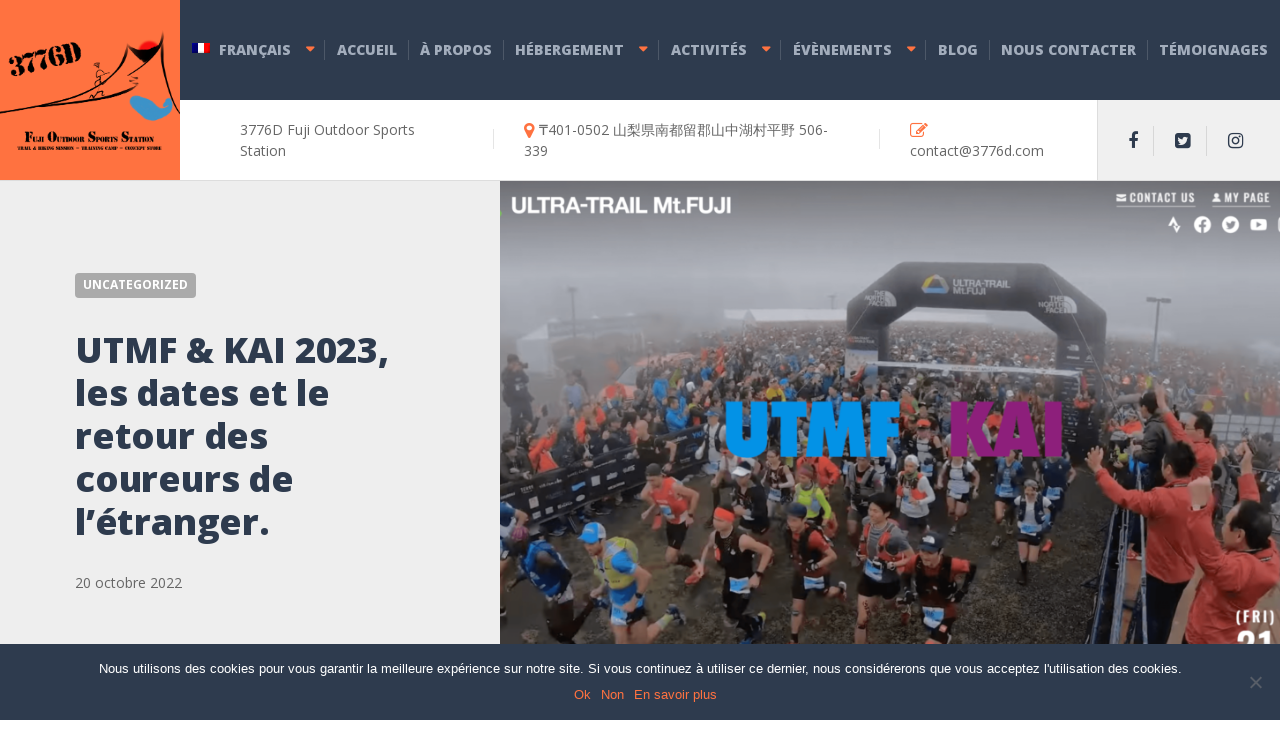

--- FILE ---
content_type: text/html; charset=UTF-8
request_url: https://3776d.com/uncategorized-2/utmf-kai-2023-les-dates-et-le-retour-des-coureurs-de-letranger/
body_size: 27025
content:

<!DOCTYPE html>
<html lang="fr-FR" class="no-js">
	<head>
		<meta charset="UTF-8" />
		<meta name="viewport" content="width=device-width, initial-scale=1.0" />
		
		<title>UTMF &#038; KAI 2023, les dates et le retour des coureurs de l&rsquo;étranger. &#8211; 3776d</title>
<meta name='robots' content='max-image-preview:large' />
	<style>img:is([sizes="auto" i], [sizes^="auto," i]) { contain-intrinsic-size: 3000px 1500px }</style>
	<link rel="alternate" hreflang="fr" href="https://3776d.com/uncategorized-2/utmf-kai-2023-les-dates-et-le-retour-des-coureurs-de-letranger/" />
<link rel="alternate" hreflang="en" href="https://3776d.com/en/uncategorized/utmf-kai-2023-les-dates-et-le-retour-des-coureurs-de-letranger/" />
<link rel="alternate" hreflang="ja" href="https://3776d.com/ja/non-classifiee/utmf-kai-2023-les-dates-et-le-retour-des-coureurs-de-letranger/" />
<link rel='dns-prefetch' href='//fonts.googleapis.com' />
<link rel="alternate" type="application/rss+xml" title="3776d &raquo; Flux" href="https://3776d.com/feed/" />
<link rel="alternate" type="application/rss+xml" title="3776d &raquo; Flux des commentaires" href="https://3776d.com/comments/feed/" />
		<!-- This site uses the Google Analytics by MonsterInsights plugin v9.11.1 - Using Analytics tracking - https://www.monsterinsights.com/ -->
							<script src="//www.googletagmanager.com/gtag/js?id=G-E5S2Y1PQQP"  data-cfasync="false" data-wpfc-render="false" type="text/javascript" async></script>
			<script data-cfasync="false" data-wpfc-render="false" type="text/javascript">
				var mi_version = '9.11.1';
				var mi_track_user = true;
				var mi_no_track_reason = '';
								var MonsterInsightsDefaultLocations = {"page_location":"https:\/\/3776d.com\/uncategorized-2\/utmf-kai-2023-les-dates-et-le-retour-des-coureurs-de-letranger\/"};
								if ( typeof MonsterInsightsPrivacyGuardFilter === 'function' ) {
					var MonsterInsightsLocations = (typeof MonsterInsightsExcludeQuery === 'object') ? MonsterInsightsPrivacyGuardFilter( MonsterInsightsExcludeQuery ) : MonsterInsightsPrivacyGuardFilter( MonsterInsightsDefaultLocations );
				} else {
					var MonsterInsightsLocations = (typeof MonsterInsightsExcludeQuery === 'object') ? MonsterInsightsExcludeQuery : MonsterInsightsDefaultLocations;
				}

								var disableStrs = [
										'ga-disable-G-E5S2Y1PQQP',
									];

				/* Function to detect opted out users */
				function __gtagTrackerIsOptedOut() {
					for (var index = 0; index < disableStrs.length; index++) {
						if (document.cookie.indexOf(disableStrs[index] + '=true') > -1) {
							return true;
						}
					}

					return false;
				}

				/* Disable tracking if the opt-out cookie exists. */
				if (__gtagTrackerIsOptedOut()) {
					for (var index = 0; index < disableStrs.length; index++) {
						window[disableStrs[index]] = true;
					}
				}

				/* Opt-out function */
				function __gtagTrackerOptout() {
					for (var index = 0; index < disableStrs.length; index++) {
						document.cookie = disableStrs[index] + '=true; expires=Thu, 31 Dec 2099 23:59:59 UTC; path=/';
						window[disableStrs[index]] = true;
					}
				}

				if ('undefined' === typeof gaOptout) {
					function gaOptout() {
						__gtagTrackerOptout();
					}
				}
								window.dataLayer = window.dataLayer || [];

				window.MonsterInsightsDualTracker = {
					helpers: {},
					trackers: {},
				};
				if (mi_track_user) {
					function __gtagDataLayer() {
						dataLayer.push(arguments);
					}

					function __gtagTracker(type, name, parameters) {
						if (!parameters) {
							parameters = {};
						}

						if (parameters.send_to) {
							__gtagDataLayer.apply(null, arguments);
							return;
						}

						if (type === 'event') {
														parameters.send_to = monsterinsights_frontend.v4_id;
							var hookName = name;
							if (typeof parameters['event_category'] !== 'undefined') {
								hookName = parameters['event_category'] + ':' + name;
							}

							if (typeof MonsterInsightsDualTracker.trackers[hookName] !== 'undefined') {
								MonsterInsightsDualTracker.trackers[hookName](parameters);
							} else {
								__gtagDataLayer('event', name, parameters);
							}
							
						} else {
							__gtagDataLayer.apply(null, arguments);
						}
					}

					__gtagTracker('js', new Date());
					__gtagTracker('set', {
						'developer_id.dZGIzZG': true,
											});
					if ( MonsterInsightsLocations.page_location ) {
						__gtagTracker('set', MonsterInsightsLocations);
					}
										__gtagTracker('config', 'G-E5S2Y1PQQP', {"forceSSL":"true","link_attribution":"true"} );
										window.gtag = __gtagTracker;										(function () {
						/* https://developers.google.com/analytics/devguides/collection/analyticsjs/ */
						/* ga and __gaTracker compatibility shim. */
						var noopfn = function () {
							return null;
						};
						var newtracker = function () {
							return new Tracker();
						};
						var Tracker = function () {
							return null;
						};
						var p = Tracker.prototype;
						p.get = noopfn;
						p.set = noopfn;
						p.send = function () {
							var args = Array.prototype.slice.call(arguments);
							args.unshift('send');
							__gaTracker.apply(null, args);
						};
						var __gaTracker = function () {
							var len = arguments.length;
							if (len === 0) {
								return;
							}
							var f = arguments[len - 1];
							if (typeof f !== 'object' || f === null || typeof f.hitCallback !== 'function') {
								if ('send' === arguments[0]) {
									var hitConverted, hitObject = false, action;
									if ('event' === arguments[1]) {
										if ('undefined' !== typeof arguments[3]) {
											hitObject = {
												'eventAction': arguments[3],
												'eventCategory': arguments[2],
												'eventLabel': arguments[4],
												'value': arguments[5] ? arguments[5] : 1,
											}
										}
									}
									if ('pageview' === arguments[1]) {
										if ('undefined' !== typeof arguments[2]) {
											hitObject = {
												'eventAction': 'page_view',
												'page_path': arguments[2],
											}
										}
									}
									if (typeof arguments[2] === 'object') {
										hitObject = arguments[2];
									}
									if (typeof arguments[5] === 'object') {
										Object.assign(hitObject, arguments[5]);
									}
									if ('undefined' !== typeof arguments[1].hitType) {
										hitObject = arguments[1];
										if ('pageview' === hitObject.hitType) {
											hitObject.eventAction = 'page_view';
										}
									}
									if (hitObject) {
										action = 'timing' === arguments[1].hitType ? 'timing_complete' : hitObject.eventAction;
										hitConverted = mapArgs(hitObject);
										__gtagTracker('event', action, hitConverted);
									}
								}
								return;
							}

							function mapArgs(args) {
								var arg, hit = {};
								var gaMap = {
									'eventCategory': 'event_category',
									'eventAction': 'event_action',
									'eventLabel': 'event_label',
									'eventValue': 'event_value',
									'nonInteraction': 'non_interaction',
									'timingCategory': 'event_category',
									'timingVar': 'name',
									'timingValue': 'value',
									'timingLabel': 'event_label',
									'page': 'page_path',
									'location': 'page_location',
									'title': 'page_title',
									'referrer' : 'page_referrer',
								};
								for (arg in args) {
																		if (!(!args.hasOwnProperty(arg) || !gaMap.hasOwnProperty(arg))) {
										hit[gaMap[arg]] = args[arg];
									} else {
										hit[arg] = args[arg];
									}
								}
								return hit;
							}

							try {
								f.hitCallback();
							} catch (ex) {
							}
						};
						__gaTracker.create = newtracker;
						__gaTracker.getByName = newtracker;
						__gaTracker.getAll = function () {
							return [];
						};
						__gaTracker.remove = noopfn;
						__gaTracker.loaded = true;
						window['__gaTracker'] = __gaTracker;
					})();
									} else {
										console.log("");
					(function () {
						function __gtagTracker() {
							return null;
						}

						window['__gtagTracker'] = __gtagTracker;
						window['gtag'] = __gtagTracker;
					})();
									}
			</script>
							<!-- / Google Analytics by MonsterInsights -->
		<script type="text/javascript">
/* <![CDATA[ */
window._wpemojiSettings = {"baseUrl":"https:\/\/s.w.org\/images\/core\/emoji\/15.0.3\/72x72\/","ext":".png","svgUrl":"https:\/\/s.w.org\/images\/core\/emoji\/15.0.3\/svg\/","svgExt":".svg","source":{"concatemoji":"https:\/\/3776d.com\/wp-includes\/js\/wp-emoji-release.min.js?ver=6.7.4"}};
/*! This file is auto-generated */
!function(i,n){var o,s,e;function c(e){try{var t={supportTests:e,timestamp:(new Date).valueOf()};sessionStorage.setItem(o,JSON.stringify(t))}catch(e){}}function p(e,t,n){e.clearRect(0,0,e.canvas.width,e.canvas.height),e.fillText(t,0,0);var t=new Uint32Array(e.getImageData(0,0,e.canvas.width,e.canvas.height).data),r=(e.clearRect(0,0,e.canvas.width,e.canvas.height),e.fillText(n,0,0),new Uint32Array(e.getImageData(0,0,e.canvas.width,e.canvas.height).data));return t.every(function(e,t){return e===r[t]})}function u(e,t,n){switch(t){case"flag":return n(e,"\ud83c\udff3\ufe0f\u200d\u26a7\ufe0f","\ud83c\udff3\ufe0f\u200b\u26a7\ufe0f")?!1:!n(e,"\ud83c\uddfa\ud83c\uddf3","\ud83c\uddfa\u200b\ud83c\uddf3")&&!n(e,"\ud83c\udff4\udb40\udc67\udb40\udc62\udb40\udc65\udb40\udc6e\udb40\udc67\udb40\udc7f","\ud83c\udff4\u200b\udb40\udc67\u200b\udb40\udc62\u200b\udb40\udc65\u200b\udb40\udc6e\u200b\udb40\udc67\u200b\udb40\udc7f");case"emoji":return!n(e,"\ud83d\udc26\u200d\u2b1b","\ud83d\udc26\u200b\u2b1b")}return!1}function f(e,t,n){var r="undefined"!=typeof WorkerGlobalScope&&self instanceof WorkerGlobalScope?new OffscreenCanvas(300,150):i.createElement("canvas"),a=r.getContext("2d",{willReadFrequently:!0}),o=(a.textBaseline="top",a.font="600 32px Arial",{});return e.forEach(function(e){o[e]=t(a,e,n)}),o}function t(e){var t=i.createElement("script");t.src=e,t.defer=!0,i.head.appendChild(t)}"undefined"!=typeof Promise&&(o="wpEmojiSettingsSupports",s=["flag","emoji"],n.supports={everything:!0,everythingExceptFlag:!0},e=new Promise(function(e){i.addEventListener("DOMContentLoaded",e,{once:!0})}),new Promise(function(t){var n=function(){try{var e=JSON.parse(sessionStorage.getItem(o));if("object"==typeof e&&"number"==typeof e.timestamp&&(new Date).valueOf()<e.timestamp+604800&&"object"==typeof e.supportTests)return e.supportTests}catch(e){}return null}();if(!n){if("undefined"!=typeof Worker&&"undefined"!=typeof OffscreenCanvas&&"undefined"!=typeof URL&&URL.createObjectURL&&"undefined"!=typeof Blob)try{var e="postMessage("+f.toString()+"("+[JSON.stringify(s),u.toString(),p.toString()].join(",")+"));",r=new Blob([e],{type:"text/javascript"}),a=new Worker(URL.createObjectURL(r),{name:"wpTestEmojiSupports"});return void(a.onmessage=function(e){c(n=e.data),a.terminate(),t(n)})}catch(e){}c(n=f(s,u,p))}t(n)}).then(function(e){for(var t in e)n.supports[t]=e[t],n.supports.everything=n.supports.everything&&n.supports[t],"flag"!==t&&(n.supports.everythingExceptFlag=n.supports.everythingExceptFlag&&n.supports[t]);n.supports.everythingExceptFlag=n.supports.everythingExceptFlag&&!n.supports.flag,n.DOMReady=!1,n.readyCallback=function(){n.DOMReady=!0}}).then(function(){return e}).then(function(){var e;n.supports.everything||(n.readyCallback(),(e=n.source||{}).concatemoji?t(e.concatemoji):e.wpemoji&&e.twemoji&&(t(e.twemoji),t(e.wpemoji)))}))}((window,document),window._wpemojiSettings);
/* ]]> */
</script>
<link rel='stylesheet' id='sbi_styles-css' href='https://3776d.com/wp-content/plugins/instagram-feed/css/sbi-styles.min.css?ver=6.8.0' type='text/css' media='all' />
<link rel='stylesheet' id='parent-style-css' href='https://3776d.com/wp-content/themes/adrenaline-pt/style.css?ver=6.7.4' type='text/css' media='all' />
<style id='wp-emoji-styles-inline-css' type='text/css'>

	img.wp-smiley, img.emoji {
		display: inline !important;
		border: none !important;
		box-shadow: none !important;
		height: 1em !important;
		width: 1em !important;
		margin: 0 0.07em !important;
		vertical-align: -0.1em !important;
		background: none !important;
		padding: 0 !important;
	}
</style>
<link rel='stylesheet' id='wp-block-library-css' href='https://3776d.com/wp-includes/css/dist/block-library/style.min.css?ver=6.7.4' type='text/css' media='all' />
<style id='classic-theme-styles-inline-css' type='text/css'>
/*! This file is auto-generated */
.wp-block-button__link{color:#fff;background-color:#32373c;border-radius:9999px;box-shadow:none;text-decoration:none;padding:calc(.667em + 2px) calc(1.333em + 2px);font-size:1.125em}.wp-block-file__button{background:#32373c;color:#fff;text-decoration:none}
</style>
<style id='global-styles-inline-css' type='text/css'>
:root{--wp--preset--aspect-ratio--square: 1;--wp--preset--aspect-ratio--4-3: 4/3;--wp--preset--aspect-ratio--3-4: 3/4;--wp--preset--aspect-ratio--3-2: 3/2;--wp--preset--aspect-ratio--2-3: 2/3;--wp--preset--aspect-ratio--16-9: 16/9;--wp--preset--aspect-ratio--9-16: 9/16;--wp--preset--color--black: #000000;--wp--preset--color--cyan-bluish-gray: #abb8c3;--wp--preset--color--white: #ffffff;--wp--preset--color--pale-pink: #f78da7;--wp--preset--color--vivid-red: #cf2e2e;--wp--preset--color--luminous-vivid-orange: #ff6900;--wp--preset--color--luminous-vivid-amber: #fcb900;--wp--preset--color--light-green-cyan: #7bdcb5;--wp--preset--color--vivid-green-cyan: #00d084;--wp--preset--color--pale-cyan-blue: #8ed1fc;--wp--preset--color--vivid-cyan-blue: #0693e3;--wp--preset--color--vivid-purple: #9b51e0;--wp--preset--gradient--vivid-cyan-blue-to-vivid-purple: linear-gradient(135deg,rgba(6,147,227,1) 0%,rgb(155,81,224) 100%);--wp--preset--gradient--light-green-cyan-to-vivid-green-cyan: linear-gradient(135deg,rgb(122,220,180) 0%,rgb(0,208,130) 100%);--wp--preset--gradient--luminous-vivid-amber-to-luminous-vivid-orange: linear-gradient(135deg,rgba(252,185,0,1) 0%,rgba(255,105,0,1) 100%);--wp--preset--gradient--luminous-vivid-orange-to-vivid-red: linear-gradient(135deg,rgba(255,105,0,1) 0%,rgb(207,46,46) 100%);--wp--preset--gradient--very-light-gray-to-cyan-bluish-gray: linear-gradient(135deg,rgb(238,238,238) 0%,rgb(169,184,195) 100%);--wp--preset--gradient--cool-to-warm-spectrum: linear-gradient(135deg,rgb(74,234,220) 0%,rgb(151,120,209) 20%,rgb(207,42,186) 40%,rgb(238,44,130) 60%,rgb(251,105,98) 80%,rgb(254,248,76) 100%);--wp--preset--gradient--blush-light-purple: linear-gradient(135deg,rgb(255,206,236) 0%,rgb(152,150,240) 100%);--wp--preset--gradient--blush-bordeaux: linear-gradient(135deg,rgb(254,205,165) 0%,rgb(254,45,45) 50%,rgb(107,0,62) 100%);--wp--preset--gradient--luminous-dusk: linear-gradient(135deg,rgb(255,203,112) 0%,rgb(199,81,192) 50%,rgb(65,88,208) 100%);--wp--preset--gradient--pale-ocean: linear-gradient(135deg,rgb(255,245,203) 0%,rgb(182,227,212) 50%,rgb(51,167,181) 100%);--wp--preset--gradient--electric-grass: linear-gradient(135deg,rgb(202,248,128) 0%,rgb(113,206,126) 100%);--wp--preset--gradient--midnight: linear-gradient(135deg,rgb(2,3,129) 0%,rgb(40,116,252) 100%);--wp--preset--font-size--small: 13px;--wp--preset--font-size--medium: 20px;--wp--preset--font-size--large: 36px;--wp--preset--font-size--x-large: 42px;--wp--preset--spacing--20: 0.44rem;--wp--preset--spacing--30: 0.67rem;--wp--preset--spacing--40: 1rem;--wp--preset--spacing--50: 1.5rem;--wp--preset--spacing--60: 2.25rem;--wp--preset--spacing--70: 3.38rem;--wp--preset--spacing--80: 5.06rem;--wp--preset--shadow--natural: 6px 6px 9px rgba(0, 0, 0, 0.2);--wp--preset--shadow--deep: 12px 12px 50px rgba(0, 0, 0, 0.4);--wp--preset--shadow--sharp: 6px 6px 0px rgba(0, 0, 0, 0.2);--wp--preset--shadow--outlined: 6px 6px 0px -3px rgba(255, 255, 255, 1), 6px 6px rgba(0, 0, 0, 1);--wp--preset--shadow--crisp: 6px 6px 0px rgba(0, 0, 0, 1);}:where(.is-layout-flex){gap: 0.5em;}:where(.is-layout-grid){gap: 0.5em;}body .is-layout-flex{display: flex;}.is-layout-flex{flex-wrap: wrap;align-items: center;}.is-layout-flex > :is(*, div){margin: 0;}body .is-layout-grid{display: grid;}.is-layout-grid > :is(*, div){margin: 0;}:where(.wp-block-columns.is-layout-flex){gap: 2em;}:where(.wp-block-columns.is-layout-grid){gap: 2em;}:where(.wp-block-post-template.is-layout-flex){gap: 1.25em;}:where(.wp-block-post-template.is-layout-grid){gap: 1.25em;}.has-black-color{color: var(--wp--preset--color--black) !important;}.has-cyan-bluish-gray-color{color: var(--wp--preset--color--cyan-bluish-gray) !important;}.has-white-color{color: var(--wp--preset--color--white) !important;}.has-pale-pink-color{color: var(--wp--preset--color--pale-pink) !important;}.has-vivid-red-color{color: var(--wp--preset--color--vivid-red) !important;}.has-luminous-vivid-orange-color{color: var(--wp--preset--color--luminous-vivid-orange) !important;}.has-luminous-vivid-amber-color{color: var(--wp--preset--color--luminous-vivid-amber) !important;}.has-light-green-cyan-color{color: var(--wp--preset--color--light-green-cyan) !important;}.has-vivid-green-cyan-color{color: var(--wp--preset--color--vivid-green-cyan) !important;}.has-pale-cyan-blue-color{color: var(--wp--preset--color--pale-cyan-blue) !important;}.has-vivid-cyan-blue-color{color: var(--wp--preset--color--vivid-cyan-blue) !important;}.has-vivid-purple-color{color: var(--wp--preset--color--vivid-purple) !important;}.has-black-background-color{background-color: var(--wp--preset--color--black) !important;}.has-cyan-bluish-gray-background-color{background-color: var(--wp--preset--color--cyan-bluish-gray) !important;}.has-white-background-color{background-color: var(--wp--preset--color--white) !important;}.has-pale-pink-background-color{background-color: var(--wp--preset--color--pale-pink) !important;}.has-vivid-red-background-color{background-color: var(--wp--preset--color--vivid-red) !important;}.has-luminous-vivid-orange-background-color{background-color: var(--wp--preset--color--luminous-vivid-orange) !important;}.has-luminous-vivid-amber-background-color{background-color: var(--wp--preset--color--luminous-vivid-amber) !important;}.has-light-green-cyan-background-color{background-color: var(--wp--preset--color--light-green-cyan) !important;}.has-vivid-green-cyan-background-color{background-color: var(--wp--preset--color--vivid-green-cyan) !important;}.has-pale-cyan-blue-background-color{background-color: var(--wp--preset--color--pale-cyan-blue) !important;}.has-vivid-cyan-blue-background-color{background-color: var(--wp--preset--color--vivid-cyan-blue) !important;}.has-vivid-purple-background-color{background-color: var(--wp--preset--color--vivid-purple) !important;}.has-black-border-color{border-color: var(--wp--preset--color--black) !important;}.has-cyan-bluish-gray-border-color{border-color: var(--wp--preset--color--cyan-bluish-gray) !important;}.has-white-border-color{border-color: var(--wp--preset--color--white) !important;}.has-pale-pink-border-color{border-color: var(--wp--preset--color--pale-pink) !important;}.has-vivid-red-border-color{border-color: var(--wp--preset--color--vivid-red) !important;}.has-luminous-vivid-orange-border-color{border-color: var(--wp--preset--color--luminous-vivid-orange) !important;}.has-luminous-vivid-amber-border-color{border-color: var(--wp--preset--color--luminous-vivid-amber) !important;}.has-light-green-cyan-border-color{border-color: var(--wp--preset--color--light-green-cyan) !important;}.has-vivid-green-cyan-border-color{border-color: var(--wp--preset--color--vivid-green-cyan) !important;}.has-pale-cyan-blue-border-color{border-color: var(--wp--preset--color--pale-cyan-blue) !important;}.has-vivid-cyan-blue-border-color{border-color: var(--wp--preset--color--vivid-cyan-blue) !important;}.has-vivid-purple-border-color{border-color: var(--wp--preset--color--vivid-purple) !important;}.has-vivid-cyan-blue-to-vivid-purple-gradient-background{background: var(--wp--preset--gradient--vivid-cyan-blue-to-vivid-purple) !important;}.has-light-green-cyan-to-vivid-green-cyan-gradient-background{background: var(--wp--preset--gradient--light-green-cyan-to-vivid-green-cyan) !important;}.has-luminous-vivid-amber-to-luminous-vivid-orange-gradient-background{background: var(--wp--preset--gradient--luminous-vivid-amber-to-luminous-vivid-orange) !important;}.has-luminous-vivid-orange-to-vivid-red-gradient-background{background: var(--wp--preset--gradient--luminous-vivid-orange-to-vivid-red) !important;}.has-very-light-gray-to-cyan-bluish-gray-gradient-background{background: var(--wp--preset--gradient--very-light-gray-to-cyan-bluish-gray) !important;}.has-cool-to-warm-spectrum-gradient-background{background: var(--wp--preset--gradient--cool-to-warm-spectrum) !important;}.has-blush-light-purple-gradient-background{background: var(--wp--preset--gradient--blush-light-purple) !important;}.has-blush-bordeaux-gradient-background{background: var(--wp--preset--gradient--blush-bordeaux) !important;}.has-luminous-dusk-gradient-background{background: var(--wp--preset--gradient--luminous-dusk) !important;}.has-pale-ocean-gradient-background{background: var(--wp--preset--gradient--pale-ocean) !important;}.has-electric-grass-gradient-background{background: var(--wp--preset--gradient--electric-grass) !important;}.has-midnight-gradient-background{background: var(--wp--preset--gradient--midnight) !important;}.has-small-font-size{font-size: var(--wp--preset--font-size--small) !important;}.has-medium-font-size{font-size: var(--wp--preset--font-size--medium) !important;}.has-large-font-size{font-size: var(--wp--preset--font-size--large) !important;}.has-x-large-font-size{font-size: var(--wp--preset--font-size--x-large) !important;}
:where(.wp-block-post-template.is-layout-flex){gap: 1.25em;}:where(.wp-block-post-template.is-layout-grid){gap: 1.25em;}
:where(.wp-block-columns.is-layout-flex){gap: 2em;}:where(.wp-block-columns.is-layout-grid){gap: 2em;}
:root :where(.wp-block-pullquote){font-size: 1.5em;line-height: 1.6;}
</style>
<link rel='stylesheet' id='contact-form-7-css' href='https://3776d.com/wp-content/plugins/contact-form-7/includes/css/styles.css?ver=6.0.5' type='text/css' media='all' />
<link rel='stylesheet' id='cookie-notice-front-css' href='https://3776d.com/wp-content/plugins/cookie-notice/css/front.min.css?ver=2.5.6' type='text/css' media='all' />
<link rel='stylesheet' id='wp-event-manager-frontend-css' href='https://3776d.com/wp-content/plugins/wp-event-manager/assets/css/frontend.min.css?ver=6.7.4' type='text/css' media='all' />
<link rel='stylesheet' id='wp-event-manager-jquery-ui-css-css' href='https://3776d.com/wp-content/plugins/wp-event-manager/assets/js/jquery-ui/jquery-ui.css?ver=6.7.4' type='text/css' media='all' />
<link rel='stylesheet' id='wp-event-manager-jquery-timepicker-css-css' href='https://3776d.com/wp-content/plugins/wp-event-manager/assets/js/jquery-timepicker/jquery.timepicker.min.css?ver=6.7.4' type='text/css' media='all' />
<link rel='stylesheet' id='wp-event-manager-grid-style-css' href='https://3776d.com/wp-content/plugins/wp-event-manager/assets/css/wpem-grid.min.css?ver=6.7.4' type='text/css' media='all' />
<link rel='stylesheet' id='wp-event-manager-font-style-css' href='https://3776d.com/wp-content/plugins/wp-event-manager/assets/fonts/style.css?ver=6.7.4' type='text/css' media='all' />
<link rel='stylesheet' id='wpml-menu-item-0-css' href='//3776d.com/wp-content/plugins/sitepress-multilingual-cms/templates/language-switchers/menu-item/style.css?ver=1' type='text/css' media='all' />
<link rel='stylesheet' id='adrenaline-main-css' href='https://3776d.com/wp-content/themes/adrenaline-pt-child/style.css?ver=1.0.0' type='text/css' media='all' />
<style id='adrenaline-main-inline-css' type='text/css'>
/* WP Customizer start */
@media (max-width: 991px) { .main-navigation { background-color: #2e3b4e; } }
@media (max-width: 991px) { .main-navigation a { color: #a3adbc; } }
@media (max-width: 991px) { .main-navigation .menu-item:focus > a, .main-navigation .menu-item:hover > a { color: #ffffff; } }
@media (max-width: 991px) { .main-navigation .sub-menu .menu-item > a { color: #f0f0f0; } }
@media (max-width: 991px) { .main-navigation .sub-menu .menu-item:hover > a, .main-navigation .sub-menu .menu-item:focus > a { color: #ffffff; } }
@media (min-width: 992px) { .header__navigation, .header__navigation-container { background-color: #2e3b4e; } }
@media (min-width: 992px) { .main-navigation a { color: #a3adbc; } }
@media (min-width: 992px) { .main-navigation > .menu-item:focus > a, .main-navigation > .menu-item:hover > a, .main-navigation > .current-menu-item > a, .main-navigation > .current-menu-ancestor > a { color: #ffffff; } }
@media (min-width: 992px) { .main-navigation .sub-menu a { background-color: #2e3b4e; } }
@media (min-width: 992px) { .main-navigation .sub-menu .menu-item a { color: #a3adbc; } }
@media (min-width: 992px) { .main-navigation .sub-menu .menu-item > a:hover { color: #ffffff; } }
.page-header__container { background-color: #f0f0f0; }
.page-header__title { color: #2e3b4e; }
.page-header__subtitle { color: #666666; }
.breadcrumbs a, .breadcrumbs a::after { color: #666666; }
.breadcrumbs a:focus, .breadcrumbs a:hover { color: #ff7240; }
.breadcrumbs .current-item, .breadcrumbs span > span { color: #666666; }
.content-area, .content-area .icon-box, .adrenaline-table, .number-counter__title { color: #666666; }
h1, h2, h3, h4, h5, h6, hentry__title, .hentry__title a, .time-table .widget-title, .latest-news--block .latest-news__title a, .latest-news--more-news, .portfolio-grid__item-title, .portfolio-grid__price, .special-offer__title, .special-offer__price, .pricing-list__title, .pricing-list__price, .weather-current__temperature, .accordion__panel .panel-title a.collapsed, .accordion .more-link, .masonry .article__title-link, .widget_archive a, .widget_pages a, .widget_categories a, .widget_meta a, .widget_recent_comments a, .widget_recent_entries a, .widget_rss a, .testimonial__author, .number-counter__number, .page-box__title a, .sidebar__headings, .header-info__link { color: #2e3b4e; }
a, .accordion__panel .panel-title a:hover, .main-navigation > .menu-item-has-children > a::after, .person-profile__skill-rating, .time-table .week-day.today, .portfolio-grid__nav-item.is-active > .portfolio-grid__nav-link, .weather-current__title, .accordion .more-link:focus, .accordion .more-link:hover, .footer-bottom__center a .fa, .pagination .current, .portfolio-grid__nav-link:focus, .portfolio-grid__nav-link:hover, .portfolio-grid__nav-item.is-active > .portfolio-grid__nav-link:focus, .portfolio-grid__nav-item.is-active > .portfolio-grid__nav-link:hover, .btn-outline-primary, a.icon-box:focus .fa, a.icon-box:hover .fa, .pagination .page-numbers:focus, .pagination .page-numbers:hover, .content-area .widget_nav_menu .menu .current-menu-item > a, .widget_archive .current-cat a, .widget_archive .current_page_item a, .widget_pages .current-cat a, .widget_pages .current_page_item a, .widget_categories .current-cat a, .widget_categories .current_page_item a, .widget_meta .current-cat a, .widget_meta .current_page_item a, .widget_recent_comments .current-cat a, .widget_recent_comments .current_page_item a, .widget_recent_entries .current-cat a, .widget_recent_entries .current_page_item a, .widget_rss .current-cat a, .widget_rss .current_page_item a, .widget_archive a::before, .widget_pages a::before, .widget_categories a::before, .widget_meta a::before, .widget_archive a:hover, .widget_pages a:hover, .widget_categories a:hover, .widget_meta a:hover, .widget_recent_comments a:hover, .widget_recent_entries a:hover, .widget_rss a:hover, .content-area .widget_nav_menu .menu a:focus, .content-area .widget_nav_menu .menu a:hover, .content-area .widget_nav_menu .menu a::before, .header .social-icons__link:focus, .header .social-icons__link:hover, .header-info__link .fa, .header-info__link:focus, .header-info__link:hover, .accordion__panel .panel-title a, .wpml-ls .wpml-ls-item-toggle::after, .multi-page a .btn, .header-info__social-link:focus, .header-info__social-link:hover { color: #ff7240; }
a:focus, a:hover, .btn-outline-primary:focus, .btn-outline-primary:hover, .weather-current__title:focus, .weather-current__title:hover { color: #ff5f27; }
.header__logo, .main-navigation > .menu-item::before, .person-profile__label, .portfolio-grid__nav-link:focus::before, .portfolio-grid__nav-link:hover::before, .portfolio-grid__label, .portfolio-grid__nav-item.is-active > .portfolio-grid__nav-link::before, .special-offer__label, .pricing-list__badge, .adrenaline-table thead th, .brochure-box, .btn-outline-primary:hover, .btn-outline-primary:focus, .btn-outline-primary.focus, .btn-outline-primary:active, .btn-outline-primary.active, .btn-primary, .widget_calendar caption, .testimonial::before, .testimonial::after, .number-counter__bar--progress, .footer-top__logo, .page-header-portfolio__label, .timetable a.timetable__item:focus .timetable__content, .timetable a.timetable__item:focus .timetable__date, .timetable a.timetable__item:hover .timetable__date, .timetable a.timetable__item:hover .timetable__content { background-color: #ff7240; }
.btn-primary:focus, .btn-primary:hover, .brochure-box:focus, .brochure-box:hover { background-color: #ff5f27; }
.btn-primary:active:hover, .btn-primary:active:focus, .btn-primary:active.focus, .btn-primary.active.focus, .btn-primary.active:focus, .btn-primary.active:hover { background-color: #ff4c0d; }
.portfolio-grid__nav-item.is-active:first-of-type .portfolio-grid__nav-link, .portfolio-grid__nav-link:focus, .portfolio-grid__nav-link:hover, .btn-outline-primary, .btn-outline-primary:hover, .btn-outline-primary:focus, .btn-outline-primary.focus, .btn-outline-primary:active, .btn-outline-primary.active, .btn-primary, .pagination .current:first-child, .pagination .current, .portfolio-grid__nav-item.is-active > .portfolio-grid__nav-link, .portfolio-grid__nav-item:first-of-type .portfolio-grid__nav-link:focus, .portfolio-grid__nav-item:first-of-type .portfolio-grid__nav-link:hover, .widget_search .search-field:focus, .content-area .widget_nav_menu .menu .current-menu-item > a, .content-area .widget_nav_menu .menu li.current-menu-item:first-of-type > a { border-color: #ff7240; }
.btn-primary:focus, .btn-primary:hover { border-color: #ff5f27; }
.btn-primary:active:hover, .btn-primary:active:focus, .btn-primary:active.focus, .btn-primary.active.focus, .btn-primary.active:focus, .btn-primary.active:hover { border-color: #ff4c0d; }
.btn-secondary { background-color: #2e3b4e; }
.btn-secondary:focus, .btn-secondary:hover { background-color: #37475e; }
.btn-secondary { border-color: #2e3b4e; }
.btn-secondary:focus, .btn-secondary:hover { border-color: #37475e; }
.btn-outline-secondary { color: #2e3b4e; }
.btn-outline-secondary:focus, .btn-outline-secondary:hover { color: #37475e; }
.btn-light { background-color: #ffffff; }
.btn-light:focus, .btn-light:hover { background-color: #f2f2f2; }
body .boxed-container { background-color: #ffffff; }
.footer-top { background-color: #2e3b4e; }
.footer-top__heading, .footer-top__widgets .time-table .widget-title { color: #ffffff; }
.footer-top { color: #a3adbc; }
.footer-top a, .footer-top .widget_nav_menu .menu a { color: #a3adbc; }
.footer-bottom { background-color: #ffffff; }
.footer-bottom { color: #666666; }
.footer-bottom a { color: #666666; }
/* WP Customizer end */

			@media (min-width: 992px) {
				.header__logo--default {
					width: 180px;
				}
				.header__widgets {
					width: calc(100% - 180px);
					margin-left: 180px;
				}
				.header__navigation {
					width: calc(100% - 180px);
				}
			}



</style>
<link rel='stylesheet' id='adrenaline-google-fonts-css' href='//fonts.googleapis.com/css?family=Open+Sans%3A400%2C700%2C800%7CGloria+Hallelujah%3A400&#038;subset=latin' type='text/css' media='all' />
<link rel='stylesheet' id='popup-maker-site-css' href='//3776d.com/wp-content/uploads/pum/pum-site-styles.css?generated=1744016170&#038;ver=1.20.4' type='text/css' media='all' />
<link rel='stylesheet' id='cf7cf-style-css' href='https://3776d.com/wp-content/plugins/cf7-conditional-fields/style.css?ver=2.5.10' type='text/css' media='all' />
<link rel='stylesheet' id='wp-featherlight-css' href='https://3776d.com/wp-content/plugins/wp-featherlight/css/wp-featherlight.min.css?ver=1.3.4' type='text/css' media='all' />
<script type="text/javascript" src="https://3776d.com/wp-content/plugins/google-analytics-for-wordpress/assets/js/frontend-gtag.min.js?ver=9.11.1" id="monsterinsights-frontend-script-js" async="async" data-wp-strategy="async"></script>
<script data-cfasync="false" data-wpfc-render="false" type="text/javascript" id='monsterinsights-frontend-script-js-extra'>/* <![CDATA[ */
var monsterinsights_frontend = {"js_events_tracking":"true","download_extensions":"doc,pdf,ppt,zip,xls,docx,pptx,xlsx","inbound_paths":"[{\"path\":\"\\\/go\\\/\",\"label\":\"affiliate\"},{\"path\":\"\\\/recommend\\\/\",\"label\":\"affiliate\"}]","home_url":"https:\/\/3776d.com","hash_tracking":"false","v4_id":"G-E5S2Y1PQQP"};/* ]]> */
</script>
<script type="text/javascript" src="https://3776d.com/wp-includes/js/jquery/jquery.min.js?ver=3.7.1" id="jquery-core-js"></script>
<script type="text/javascript" src="https://3776d.com/wp-includes/js/jquery/jquery-migrate.min.js?ver=3.4.1" id="jquery-migrate-js"></script>
<script type="text/javascript" src="https://3776d.com/wp-content/themes/adrenaline-pt/assets/js/modernizr.custom.20160801.js" id="modernizr-js"></script>
<link rel="https://api.w.org/" href="https://3776d.com/wp-json/" /><link rel="alternate" title="JSON" type="application/json" href="https://3776d.com/wp-json/wp/v2/posts/12795" /><link rel="EditURI" type="application/rsd+xml" title="RSD" href="https://3776d.com/xmlrpc.php?rsd" />
<meta name="generator" content="WordPress 6.7.4" />
<link rel="canonical" href="https://3776d.com/uncategorized-2/utmf-kai-2023-les-dates-et-le-retour-des-coureurs-de-letranger/" />
<link rel='shortlink' href='https://3776d.com/?p=12795' />
<link rel="alternate" title="oEmbed (JSON)" type="application/json+oembed" href="https://3776d.com/wp-json/oembed/1.0/embed?url=https%3A%2F%2F3776d.com%2Funcategorized-2%2Futmf-kai-2023-les-dates-et-le-retour-des-coureurs-de-letranger%2F" />
<link rel="alternate" title="oEmbed (XML)" type="text/xml+oembed" href="https://3776d.com/wp-json/oembed/1.0/embed?url=https%3A%2F%2F3776d.com%2Funcategorized-2%2Futmf-kai-2023-les-dates-et-le-retour-des-coureurs-de-letranger%2F&#038;format=xml" />
<meta name="generator" content="WPML ver:4.2.0 stt:1,4,28;" />


<!-- Global site tag (gtag.js) - Google Analytics -->
<script src="https://www.googletagmanager.com/gtag/js?id=UA-112412957-1"></script>
<script>
  window.dataLayer = window.dataLayer || [];
  function gtag(){dataLayer.push(arguments);}
  gtag('js', new Date());

  gtag('config', 'UA-112412957-1');
</script>

<div id="fb-root"></div>
<script src="https://connect.facebook.net/fr_FR/sdk.js#xfbml=1&amp;version=v3.2&amp;appId=169190176918511"></script>
<link rel="icon" href="https://3776d.com/wp-content/uploads/2018/01/cropped-favicon-3776d-2-32x32.png" sizes="32x32" />
<link rel="icon" href="https://3776d.com/wp-content/uploads/2018/01/cropped-favicon-3776d-2-192x192.png" sizes="192x192" />
<link rel="apple-touch-icon" href="https://3776d.com/wp-content/uploads/2018/01/cropped-favicon-3776d-2-180x180.png" />
<meta name="msapplication-TileImage" content="https://3776d.com/wp-content/uploads/2018/01/cropped-favicon-3776d-2-270x270.png" />
		<style type="text/css" id="wp-custom-css">
			body div#ui-datepicker-div[style] {
  z-index: 9999999999 !important;
} 
		</style>
			</head>

	<body class="post-template-default single single-post postid-12795 single-format-standard cookies-not-set wp-featherlight-captions my_custom adrenaline-pt adrenaline-child-theme">
	<div class="boxed-container  h-entry">

	
<header class="site-header  header">
	<!-- Logo -->
	<a class="header__logo  header__logo--default" href="https://3776d.com/">
					<img src="https://3776d.com/wp-content/uploads/2020/01/logo3776d-1.png" alt="3776d" srcset="https://3776d.com/wp-content/uploads/2020/01/logo3776d-1.png, https://3776d.com/wp-content/uploads/2020/01/logo3776d-1.png 2x" class="img-fluid"  width="500" height="375"  />
			</a>
	<!-- Toggle button for Main Navigation on mobile -->
	<button class="btn  btn-secondary  header__navbar-toggler  hidden-lg-up  js-sticky-mobile-option" type="button" data-toggle="collapse" data-target="#adrenaline-main-navigation"><i class="fa  fa-bars  hamburger"></i> <span>MENU</span></button>
	<!-- Main Navigation -->
	<nav class="header__navigation  collapse  navbar-toggleable-md" id="adrenaline-main-navigation" aria-label="Menu principal">
		<ul id="menu-menu-1" class="main-navigation  js-main-nav  js-dropdown" role="menubar"><li id="menu-item-wpml-ls-15-fr" class="menu-item wpml-ls-slot-15 wpml-ls-item wpml-ls-item-fr wpml-ls-current-language wpml-ls-menu-item wpml-ls-first-item menu-item-type-wpml_ls_menu_item menu-item-object-wpml_ls_menu_item menu-item-has-children menu-item-wpml-ls-15-fr" aria-haspopup="true" aria-expanded="false" tabindex="0"><a title="Français" href="https://3776d.com/uncategorized-2/utmf-kai-2023-les-dates-et-le-retour-des-coureurs-de-letranger/"><img class="wpml-ls-flag" src="https://3776d.com/wp-content/plugins/sitepress-multilingual-cms/res/flags/fr.png" alt="fr" title="Français"><span class="wpml-ls-native">Français</span></a>
<ul class="sub-menu">
	<li id="menu-item-wpml-ls-15-en" class="menu-item wpml-ls-slot-15 wpml-ls-item wpml-ls-item-en wpml-ls-menu-item menu-item-type-wpml_ls_menu_item menu-item-object-wpml_ls_menu_item menu-item-wpml-ls-15-en"><a title="English" href="https://3776d.com/en/uncategorized/utmf-kai-2023-les-dates-et-le-retour-des-coureurs-de-letranger/"><img class="wpml-ls-flag" src="https://3776d.com/wp-content/plugins/sitepress-multilingual-cms/res/flags/en.png" alt="en" title="English"><span class="wpml-ls-native">English</span></a></li>
	<li id="menu-item-wpml-ls-15-ja" class="menu-item wpml-ls-slot-15 wpml-ls-item wpml-ls-item-ja wpml-ls-menu-item wpml-ls-last-item menu-item-type-wpml_ls_menu_item menu-item-object-wpml_ls_menu_item menu-item-wpml-ls-15-ja"><a title="日本語" href="https://3776d.com/ja/non-classifiee/utmf-kai-2023-les-dates-et-le-retour-des-coureurs-de-letranger/"><img class="wpml-ls-flag" src="https://3776d.com/wp-content/plugins/sitepress-multilingual-cms/res/flags/ja.png" alt="ja" title="日本語"><span class="wpml-ls-native">日本語</span></a></li>
</ul>
</li>
<li id="menu-item-19" class="menu-item menu-item-type-post_type menu-item-object-page menu-item-home menu-item-19"><a href="https://3776d.com/">Accueil</a></li>
<li id="menu-item-22" class="menu-item menu-item-type-post_type menu-item-object-page menu-item-22"><a href="https://3776d.com/a-propos/">À propos</a></li>
<li id="menu-item-30805" class="menu-item menu-item-type-custom menu-item-object-custom menu-item-has-children menu-item-30805" aria-haspopup="true" aria-expanded="false" tabindex="0"><a href="https://3776d.com/hebergement/">Hébergement</a>
<ul class="sub-menu">
	<li id="menu-item-2649" class="menu-item menu-item-type-post_type menu-item-object-page menu-item-2649"><a href="https://3776d.com/la-station/">Au chalet</a></li>
</ul>
</li>
<li id="menu-item-766" class="menu-item menu-item-type-custom menu-item-object-custom menu-item-has-children menu-item-766" aria-haspopup="true" aria-expanded="false" tabindex="0"><a href="#">Activités</a>
<ul class="sub-menu">
	<li id="menu-item-739" class="menu-item menu-item-type-post_type menu-item-object-portfolio menu-item-739"><a href="https://3776d.com/activite/trail-running-hiking-session/">Trail Running &#038; Hiking Session</a></li>
	<li id="menu-item-1594" class="menu-item menu-item-type-post_type menu-item-object-portfolio menu-item-1594"><a href="https://3776d.com/activite/ascension-du-mont-fuji/">Ascension du Mont Fuji</a></li>
	<li id="menu-item-738" class="menu-item menu-item-type-post_type menu-item-object-portfolio menu-item-738"><a href="https://3776d.com/activite/training-camp/">OCR Training Camp</a></li>
	<li id="menu-item-11115" class="menu-item menu-item-type-post_type menu-item-object-portfolio menu-item-11115"><a href="https://3776d.com/activite/parcours-trail/">Parcours de Trail</a></li>
</ul>
</li>
<li id="menu-item-37" class="menu-item menu-item-type-post_type menu-item-object-page menu-item-has-children menu-item-37" aria-haspopup="true" aria-expanded="false" tabindex="0"><a href="https://3776d.com/evenements/">Évènements</a>
<ul class="sub-menu">
	<li id="menu-item-4713" class="menu-item menu-item-type-post_type menu-item-object-page menu-item-4713"><a href="https://3776d.com/japan-trail-running-races-calendar/">Japan Trail Running Races Calendar</a></li>
</ul>
</li>
<li id="menu-item-40" class="menu-item menu-item-type-post_type menu-item-object-page current_page_parent menu-item-40"><a href="https://3776d.com/blog/">Blog</a></li>
<li id="menu-item-35" class="menu-item menu-item-type-post_type menu-item-object-page menu-item-35"><a href="https://3776d.com/nous-contacter/">Nous contacter</a></li>
<li id="menu-item-34" class="menu-item menu-item-type-post_type menu-item-object-page menu-item-34"><a href="https://3776d.com/temoignages/">Témoignages</a></li>
</ul>	</nav>
	<!-- Widgets -->
	<div class="header__widgets js-sticky-desktop-option">
		<!-- Header left widget area -->
					<div class="header__widgets-left">
				<div class="widget  widget_sow-editor"><div
			
			class="so-widget-sow-editor so-widget-sow-editor-base"
			
		>
<div class="siteorigin-widget-tinymce textwidget">
	<p><span class="_5yl5">3776D Fuji Outdoor Sports Station</span></p>
</div>
</div></div><div class="widget  widget_text">			<div class="textwidget"><p><a style="color: inherit;" href="https://g.page/3776D?share"><i class="fa fa-map-marker"></i>₸401-0502 山梨県南都留郡山中湖村平野 506-339</a></p>
</div>
		</div><div class="widget  widget_text">			<div class="textwidget"><p><a href="mailto:contact@3776d.com" style="color:inherit"><i class="fa fa-pencil-square-o "></i>contact@3776d.com</a></p>
</div>
		</div>			</div>
				<!-- Header right widget area -->
					<div class="header__widgets-right">
				<div class="widget  widget-social-icons">
			<a class="social-icons__link" href="https://www.facebook.com/3776D/?pnref=lhc" target="_self"><i class="fa  fa-facebook"></i></a>
			<a class="social-icons__link" href="https://twitter.com/3776_d?lang=fr" target="_self"><i class="fa  fa-twitter-square"></i></a>
			<a class="social-icons__link" href="https://www.instagram.com/3776d/" target="_self"><i class="fa  fa-instagram"></i></a>
	
</div>			</div>
			</div>
</header>

<header class="page-header-single">
	<!-- Featured Image -->
			<div class="page-header-single__image-container  js-object-fit-fallback">
			<img width="2600" height="1440" src="https://3776d.com/wp-content/uploads/2022/10/UTMF-2023.png" class="img-fluid  page-header-single__image  u-photo wp-post-image" alt="UTMF 2023 - 3776D" sizes="(min-width: 992px) calc(100vw - 22.2rem), (min-width: 1200px) calc(100vw - 27.8rem), 100vw" decoding="async" fetchpriority="high" srcset="https://3776d.com/wp-content/uploads/2022/10/UTMF-2023.png 2600w, https://3776d.com/wp-content/uploads/2022/10/UTMF-2023-300x166.png 300w, https://3776d.com/wp-content/uploads/2022/10/UTMF-2023-1024x567.png 1024w, https://3776d.com/wp-content/uploads/2022/10/UTMF-2023-768x425.png 768w, https://3776d.com/wp-content/uploads/2022/10/UTMF-2023-1536x851.png 1536w, https://3776d.com/wp-content/uploads/2022/10/UTMF-2023-2048x1134.png 2048w" />		</div>
		<div class="page-header-single__content">
		<!-- Categories -->
					<div class="page-header-single__categories"><a href="https://3776d.com/category/uncategorized-2/" rel="category tag">Uncategorized</a></div>
				<!-- Title -->
		<h1 class="page-header-single__title  p-name">UTMF &#038; KAI 2023, les dates et le retour des coureurs de l&rsquo;étranger.</h1>		<!-- Meta Container -->
		<div class="page-header-single__meta">
			<!-- Author -->
			<span class="page-header-single__author">Posted by 			<a class="page-header-single__author-link  p-author" href="https://3776d.com/author/misterpaindpiss/" title="Posted by MisterPainDpiss" rel="author">MisterPainDpiss</a>
		</span>
			<!-- Date -->
			<time class="page-header-single__date  dt-published" datetime="2022-10-20T01:44:31+01:00">20 octobre 2022</time>
		</div>
	</div>
</header>

	<div id="primary" class="content-area  container">
		<div class="row">
			<main id="main" class="site-main  col-xs-12  site-main--right  col-lg-9" role="main">

				
					
<article id="post-12795" class="post-12795 post type-post status-publish format-standard has-post-thumbnail category-uncategorized-2 clearfix article">
	<div class="article__content  e-content">

		<p>C&rsquo;est fait, depuis hier soir on connait tout de l&rsquo;édition 2023 de l&rsquo;UTMF et KAI.</p>
<p>Celle-ci se déroulera du 21 au 23 avril 2023.</p>
<p>Et la meilleure nouvelle est la réouverture de ces deux courses aux coureurs venant de l&rsquo;extérieur. Maintenant vous n&rsquo;avez plus d&rsquo;excuses.</p>
<p>Les inscriptions débuteront le 26 octobre, jusqu&rsquo;au 13 novembre. Résultat du tirage au sort le 29 novembre.</p>
<p>Toutes les infos en détails et en anglais <a href="https://www.ultratrailmtfuji.com/en/about/information/">ici</a>.</p>
<p>Comme d&rsquo;habitude nous nous tenons prêt à vous accueillir, plus d&rsquo;info prochainement.</p>
<figure id="attachment_12796" aria-describedby="caption-attachment-12796" style="width: 1024px" class="wp-caption aligncenter"><img decoding="async" class="size-large wp-image-12796" src="https://3776d.com/wp-content/uploads/2022/10/UTMF-2023-1024x567.png" alt="UTMF 2023 - 3776D" width="1024" height="567" srcset="https://3776d.com/wp-content/uploads/2022/10/UTMF-2023-1024x567.png 1024w, https://3776d.com/wp-content/uploads/2022/10/UTMF-2023-300x166.png 300w, https://3776d.com/wp-content/uploads/2022/10/UTMF-2023-768x425.png 768w, https://3776d.com/wp-content/uploads/2022/10/UTMF-2023-1536x851.png 1536w, https://3776d.com/wp-content/uploads/2022/10/UTMF-2023-2048x1134.png 2048w" sizes="(max-width: 1024px) 100vw, 1024px" /><figcaption id="caption-attachment-12796" class="wp-caption-text">UTMF 2023 &#8211; 3776D</figcaption></figure>

		<!-- Multi Page in One Post -->
		
		<!-- Tags -->
			</div><!-- .article__content -->
</article><!-- .article -->

					
					<!-- Post Navigation -->
					
					<div class="post-navigation__container">
						<a class="post-navigation  post-navigation--previous" href="https://3776d.com/ocr/its-day-off-on-oct-28-29-and-30/">
							<div class="post-navigation__text  post-navigation__text--previous">
								Précédent							</div>
							<div class="post-navigation__title  post-navigation__title--previous">
								It&rsquo;s day off on Oct. 28, 29 and 30							</div>
						</a>
						<a class="post-navigation  post-navigation--next" href="https://3776d.com/trail-course/utmf-2022-runners-accommodation-plan/">
							<div class="post-navigation__text  post-navigation__text--next">
								Prochain							</div>
							<div class="post-navigation__title  post-navigation__title--next">
								UTMF 2022 &#8211; Runners Accommodation plan							</div>
						</a>
					</div>

				
			</main><!-- #main -->

				<div class="col-xs-12  col-lg-3">
		<div class="sidebar" role="complementary">
			
		<div class="widget  widget_recent_entries">
		<h4 class="sidebar__headings">Dernières infos</h4>
		<ul>
											<li>
					<a href="https://3776d.com/ocr/planning-du-mois-de-fevrier-2/">Planning du mois de Février</a>
									</li>
											<li>
					<a href="https://3776d.com/ocr/planning-du-mois-de-janvier-2/">Planning du mois de Janvier</a>
									</li>
											<li>
					<a href="https://3776d.com/ocr/planning-du-mois-de-decembre-2/">Planning du mois de Décembre</a>
									</li>
											<li>
					<a href="https://3776d.com/ocr/planning-du-mois-de-novembre-2/">Planning du mois de Novembre</a>
									</li>
											<li>
					<a href="https://3776d.com/ocr/planning-du-mois-doctobre-2/">Planning du mois d&rsquo;Octobre</a>
									</li>
					</ul>

		</div><div class="widget  widget_text"><h4 class="sidebar__headings">INSTAGRAM</h4>			<div class="textwidget"></div>
		</div><div class="widget  widget_instagram-feed-widget">
<div id="sb_instagram"  class="sbi sbi_mob_col_1 sbi_tab_col_2 sbi_col_2 sbi_width_resp" style="padding-bottom: 10px;" data-feedid="*3"  data-res="auto" data-cols="2" data-colsmobile="1" data-colstablet="2" data-num="6" data-nummobile="6" data-item-padding="5" data-shortcode-atts="{&quot;feed&quot;:&quot;3&quot;}"  data-postid="12795" data-locatornonce="15cca6205e" data-imageaspectratio="1:1" data-sbi-flags="favorLocal,gdpr">
	
    <div id="sbi_images"  style="gap: 10px;">
		<div class="sbi_item sbi_type_image sbi_new sbi_transition" id="sbi_17958399503900456" data-date="1767755254">
    <div class="sbi_photo_wrap">
        <a class="sbi_photo" href="https://www.instagram.com/p/DTMZzmGEm7h/" target="_blank" rel="noopener nofollow" data-full-res="https://scontent-cdg4-3.cdninstagram.com/v/t51.82787-15/610712301_18355349149204405_5815624875274319765_n.jpg?stp=dst-jpg_e35_tt6&#038;_nc_cat=111&#038;ccb=7-5&#038;_nc_sid=18de74&#038;efg=eyJlZmdfdGFnIjoiRkVFRC5iZXN0X2ltYWdlX3VybGdlbi5DMyJ9&#038;_nc_ohc=ApJTYnvS4BoQ7kNvwGzh2u0&#038;_nc_oc=AdklAGGUmQQrYPOFf6gaF1QwxbCechaSXNVgSJzrsSoYxyKvJzkplUC7fCSQqRhxLe8&#038;_nc_zt=23&#038;_nc_ht=scontent-cdg4-3.cdninstagram.com&#038;edm=ANo9K5cEAAAA&#038;_nc_gid=vMxhtrK_FDqSMHmX5FiBFQ&#038;oh=00_Afs3jxKwv6-2zdtamSYba7KWwSsFL1Nu4yU9YM9MLyx75A&#038;oe=698480E6" data-img-src-set="{&quot;d&quot;:&quot;https:\/\/scontent-cdg4-3.cdninstagram.com\/v\/t51.82787-15\/610712301_18355349149204405_5815624875274319765_n.jpg?stp=dst-jpg_e35_tt6&amp;_nc_cat=111&amp;ccb=7-5&amp;_nc_sid=18de74&amp;efg=eyJlZmdfdGFnIjoiRkVFRC5iZXN0X2ltYWdlX3VybGdlbi5DMyJ9&amp;_nc_ohc=ApJTYnvS4BoQ7kNvwGzh2u0&amp;_nc_oc=AdklAGGUmQQrYPOFf6gaF1QwxbCechaSXNVgSJzrsSoYxyKvJzkplUC7fCSQqRhxLe8&amp;_nc_zt=23&amp;_nc_ht=scontent-cdg4-3.cdninstagram.com&amp;edm=ANo9K5cEAAAA&amp;_nc_gid=vMxhtrK_FDqSMHmX5FiBFQ&amp;oh=00_Afs3jxKwv6-2zdtamSYba7KWwSsFL1Nu4yU9YM9MLyx75A&amp;oe=698480E6&quot;,&quot;150&quot;:&quot;https:\/\/scontent-cdg4-3.cdninstagram.com\/v\/t51.82787-15\/610712301_18355349149204405_5815624875274319765_n.jpg?stp=dst-jpg_e35_tt6&amp;_nc_cat=111&amp;ccb=7-5&amp;_nc_sid=18de74&amp;efg=eyJlZmdfdGFnIjoiRkVFRC5iZXN0X2ltYWdlX3VybGdlbi5DMyJ9&amp;_nc_ohc=ApJTYnvS4BoQ7kNvwGzh2u0&amp;_nc_oc=AdklAGGUmQQrYPOFf6gaF1QwxbCechaSXNVgSJzrsSoYxyKvJzkplUC7fCSQqRhxLe8&amp;_nc_zt=23&amp;_nc_ht=scontent-cdg4-3.cdninstagram.com&amp;edm=ANo9K5cEAAAA&amp;_nc_gid=vMxhtrK_FDqSMHmX5FiBFQ&amp;oh=00_Afs3jxKwv6-2zdtamSYba7KWwSsFL1Nu4yU9YM9MLyx75A&amp;oe=698480E6&quot;,&quot;320&quot;:&quot;https:\/\/scontent-cdg4-3.cdninstagram.com\/v\/t51.82787-15\/610712301_18355349149204405_5815624875274319765_n.jpg?stp=dst-jpg_e35_tt6&amp;_nc_cat=111&amp;ccb=7-5&amp;_nc_sid=18de74&amp;efg=eyJlZmdfdGFnIjoiRkVFRC5iZXN0X2ltYWdlX3VybGdlbi5DMyJ9&amp;_nc_ohc=ApJTYnvS4BoQ7kNvwGzh2u0&amp;_nc_oc=AdklAGGUmQQrYPOFf6gaF1QwxbCechaSXNVgSJzrsSoYxyKvJzkplUC7fCSQqRhxLe8&amp;_nc_zt=23&amp;_nc_ht=scontent-cdg4-3.cdninstagram.com&amp;edm=ANo9K5cEAAAA&amp;_nc_gid=vMxhtrK_FDqSMHmX5FiBFQ&amp;oh=00_Afs3jxKwv6-2zdtamSYba7KWwSsFL1Nu4yU9YM9MLyx75A&amp;oe=698480E6&quot;,&quot;640&quot;:&quot;https:\/\/scontent-cdg4-3.cdninstagram.com\/v\/t51.82787-15\/610712301_18355349149204405_5815624875274319765_n.jpg?stp=dst-jpg_e35_tt6&amp;_nc_cat=111&amp;ccb=7-5&amp;_nc_sid=18de74&amp;efg=eyJlZmdfdGFnIjoiRkVFRC5iZXN0X2ltYWdlX3VybGdlbi5DMyJ9&amp;_nc_ohc=ApJTYnvS4BoQ7kNvwGzh2u0&amp;_nc_oc=AdklAGGUmQQrYPOFf6gaF1QwxbCechaSXNVgSJzrsSoYxyKvJzkplUC7fCSQqRhxLe8&amp;_nc_zt=23&amp;_nc_ht=scontent-cdg4-3.cdninstagram.com&amp;edm=ANo9K5cEAAAA&amp;_nc_gid=vMxhtrK_FDqSMHmX5FiBFQ&amp;oh=00_Afs3jxKwv6-2zdtamSYba7KWwSsFL1Nu4yU9YM9MLyx75A&amp;oe=698480E6&quot;}">
            <span class="sbi-screenreader"></span>
            	                    <img src="https://3776d.com/wp-content/plugins/instagram-feed/img/placeholder.png" alt="2026年1月 トレーニンググラウンド開場スケジュール（10:00～18:00）

1月は冬季休業のため、全日クローズとなります。
春の再開時には、元気な皆さまと再びお会いできることを楽しみにしております。

Training Ground Opening Schedule for January 2026 (10:00 AM – 6:00 PM)

We will be closed for the entire month of January due to the winter break.
We look forward to welcoming many of you back, refreshed and in great shape, at the start of the spring season.

#ocr  #spartantraining #spartanracejapan #スパルタンレース #スパルタントレーニング">
        </a>
    </div>
</div><div class="sbi_item sbi_type_video sbi_new sbi_transition" id="sbi_17903701344318734" data-date="1765162068">
    <div class="sbi_photo_wrap">
        <a class="sbi_photo" href="https://www.instagram.com/reel/DR_HnfpElcY/" target="_blank" rel="noopener nofollow" data-full-res="https://scontent-cdg4-3.cdninstagram.com/v/t51.71878-15/591273635_853764257135771_8235716257647485857_n.jpg?stp=dst-jpg_e35_tt6&#038;_nc_cat=110&#038;ccb=7-5&#038;_nc_sid=18de74&#038;efg=eyJlZmdfdGFnIjoiQ0xJUFMuYmVzdF9pbWFnZV91cmxnZW4uQzMifQ%3D%3D&#038;_nc_ohc=N0bLJXi6wcAQ7kNvwGdmcb4&#038;_nc_oc=Adm0rKbpSyrRFvPWrPwRs8HPq9FYBU50Um1nD0Q_jeeOIZfhiyP8G9Jce1FKtAqrU7U&#038;_nc_zt=23&#038;_nc_ht=scontent-cdg4-3.cdninstagram.com&#038;edm=ANo9K5cEAAAA&#038;_nc_gid=vMxhtrK_FDqSMHmX5FiBFQ&#038;oh=00_AfsnwgDiO3CBw7Uw5Kxp3TVA31ej-AyY5jt_wf8fZVo42A&#038;oe=698473F6" data-img-src-set="{&quot;d&quot;:&quot;https:\/\/scontent-cdg4-3.cdninstagram.com\/v\/t51.71878-15\/591273635_853764257135771_8235716257647485857_n.jpg?stp=dst-jpg_e35_tt6&amp;_nc_cat=110&amp;ccb=7-5&amp;_nc_sid=18de74&amp;efg=eyJlZmdfdGFnIjoiQ0xJUFMuYmVzdF9pbWFnZV91cmxnZW4uQzMifQ%3D%3D&amp;_nc_ohc=N0bLJXi6wcAQ7kNvwGdmcb4&amp;_nc_oc=Adm0rKbpSyrRFvPWrPwRs8HPq9FYBU50Um1nD0Q_jeeOIZfhiyP8G9Jce1FKtAqrU7U&amp;_nc_zt=23&amp;_nc_ht=scontent-cdg4-3.cdninstagram.com&amp;edm=ANo9K5cEAAAA&amp;_nc_gid=vMxhtrK_FDqSMHmX5FiBFQ&amp;oh=00_AfsnwgDiO3CBw7Uw5Kxp3TVA31ej-AyY5jt_wf8fZVo42A&amp;oe=698473F6&quot;,&quot;150&quot;:&quot;https:\/\/scontent-cdg4-3.cdninstagram.com\/v\/t51.71878-15\/591273635_853764257135771_8235716257647485857_n.jpg?stp=dst-jpg_e35_tt6&amp;_nc_cat=110&amp;ccb=7-5&amp;_nc_sid=18de74&amp;efg=eyJlZmdfdGFnIjoiQ0xJUFMuYmVzdF9pbWFnZV91cmxnZW4uQzMifQ%3D%3D&amp;_nc_ohc=N0bLJXi6wcAQ7kNvwGdmcb4&amp;_nc_oc=Adm0rKbpSyrRFvPWrPwRs8HPq9FYBU50Um1nD0Q_jeeOIZfhiyP8G9Jce1FKtAqrU7U&amp;_nc_zt=23&amp;_nc_ht=scontent-cdg4-3.cdninstagram.com&amp;edm=ANo9K5cEAAAA&amp;_nc_gid=vMxhtrK_FDqSMHmX5FiBFQ&amp;oh=00_AfsnwgDiO3CBw7Uw5Kxp3TVA31ej-AyY5jt_wf8fZVo42A&amp;oe=698473F6&quot;,&quot;320&quot;:&quot;https:\/\/scontent-cdg4-3.cdninstagram.com\/v\/t51.71878-15\/591273635_853764257135771_8235716257647485857_n.jpg?stp=dst-jpg_e35_tt6&amp;_nc_cat=110&amp;ccb=7-5&amp;_nc_sid=18de74&amp;efg=eyJlZmdfdGFnIjoiQ0xJUFMuYmVzdF9pbWFnZV91cmxnZW4uQzMifQ%3D%3D&amp;_nc_ohc=N0bLJXi6wcAQ7kNvwGdmcb4&amp;_nc_oc=Adm0rKbpSyrRFvPWrPwRs8HPq9FYBU50Um1nD0Q_jeeOIZfhiyP8G9Jce1FKtAqrU7U&amp;_nc_zt=23&amp;_nc_ht=scontent-cdg4-3.cdninstagram.com&amp;edm=ANo9K5cEAAAA&amp;_nc_gid=vMxhtrK_FDqSMHmX5FiBFQ&amp;oh=00_AfsnwgDiO3CBw7Uw5Kxp3TVA31ej-AyY5jt_wf8fZVo42A&amp;oe=698473F6&quot;,&quot;640&quot;:&quot;https:\/\/scontent-cdg4-3.cdninstagram.com\/v\/t51.71878-15\/591273635_853764257135771_8235716257647485857_n.jpg?stp=dst-jpg_e35_tt6&amp;_nc_cat=110&amp;ccb=7-5&amp;_nc_sid=18de74&amp;efg=eyJlZmdfdGFnIjoiQ0xJUFMuYmVzdF9pbWFnZV91cmxnZW4uQzMifQ%3D%3D&amp;_nc_ohc=N0bLJXi6wcAQ7kNvwGdmcb4&amp;_nc_oc=Adm0rKbpSyrRFvPWrPwRs8HPq9FYBU50Um1nD0Q_jeeOIZfhiyP8G9Jce1FKtAqrU7U&amp;_nc_zt=23&amp;_nc_ht=scontent-cdg4-3.cdninstagram.com&amp;edm=ANo9K5cEAAAA&amp;_nc_gid=vMxhtrK_FDqSMHmX5FiBFQ&amp;oh=00_AfsnwgDiO3CBw7Uw5Kxp3TVA31ej-AyY5jt_wf8fZVo42A&amp;oe=698473F6&quot;}">
            <span class="sbi-screenreader">Looking forward to being in 2026.

Be ready to joi</span>
            	        <svg style="color: rgba(255,255,255,1)" class="svg-inline--fa fa-play fa-w-14 sbi_playbtn" aria-label="Play" aria-hidden="true" data-fa-processed="" data-prefix="fa" data-icon="play" role="presentation" xmlns="http://www.w3.org/2000/svg" viewBox="0 0 448 512"><path fill="currentColor" d="M424.4 214.7L72.4 6.6C43.8-10.3 0 6.1 0 47.9V464c0 37.5 40.7 60.1 72.4 41.3l352-208c31.4-18.5 31.5-64.1 0-82.6z"></path></svg>            <img src="https://3776d.com/wp-content/plugins/instagram-feed/img/placeholder.png" alt="Looking forward to being in 2026.

Be ready to join the old-school training program 😬

#ocr #ocrtraining #spartan #spartantraining #spartanracejapan #toughmudder #toughmuddertraining #スパルタンレース #スパルタントレーニング #スパルタン #ocrwc">
        </a>
    </div>
</div><div class="sbi_item sbi_type_image sbi_new sbi_transition" id="sbi_17924067210174969" data-date="1764749471">
    <div class="sbi_photo_wrap">
        <a class="sbi_photo" href="https://www.instagram.com/p/DRy0uvnEogq/" target="_blank" rel="noopener nofollow" data-full-res="https://scontent-cdg4-1.cdninstagram.com/v/t51.82787-15/591152415_18351509776204405_695470609244112777_n.jpg?stp=dst-jpg_e35_tt6&#038;_nc_cat=105&#038;ccb=7-5&#038;_nc_sid=18de74&#038;efg=eyJlZmdfdGFnIjoiRkVFRC5iZXN0X2ltYWdlX3VybGdlbi5DMyJ9&#038;_nc_ohc=8r9dD-Hk7ksQ7kNvwHf0Gqz&#038;_nc_oc=Adm-O34hgF1ydIJQ5Eno-urdJ2xj9l1rfNtL_XTAfUeAAdRc4Nyi7Pbp4YzLSuY0ZOo&#038;_nc_zt=23&#038;_nc_ht=scontent-cdg4-1.cdninstagram.com&#038;edm=ANo9K5cEAAAA&#038;_nc_gid=vMxhtrK_FDqSMHmX5FiBFQ&#038;oh=00_AfvUk29cycyaFnlOtiSoUBpQV4MQTTgbDQSKNV772EmjRA&#038;oe=698452A1" data-img-src-set="{&quot;d&quot;:&quot;https:\/\/scontent-cdg4-1.cdninstagram.com\/v\/t51.82787-15\/591152415_18351509776204405_695470609244112777_n.jpg?stp=dst-jpg_e35_tt6&amp;_nc_cat=105&amp;ccb=7-5&amp;_nc_sid=18de74&amp;efg=eyJlZmdfdGFnIjoiRkVFRC5iZXN0X2ltYWdlX3VybGdlbi5DMyJ9&amp;_nc_ohc=8r9dD-Hk7ksQ7kNvwHf0Gqz&amp;_nc_oc=Adm-O34hgF1ydIJQ5Eno-urdJ2xj9l1rfNtL_XTAfUeAAdRc4Nyi7Pbp4YzLSuY0ZOo&amp;_nc_zt=23&amp;_nc_ht=scontent-cdg4-1.cdninstagram.com&amp;edm=ANo9K5cEAAAA&amp;_nc_gid=vMxhtrK_FDqSMHmX5FiBFQ&amp;oh=00_AfvUk29cycyaFnlOtiSoUBpQV4MQTTgbDQSKNV772EmjRA&amp;oe=698452A1&quot;,&quot;150&quot;:&quot;https:\/\/scontent-cdg4-1.cdninstagram.com\/v\/t51.82787-15\/591152415_18351509776204405_695470609244112777_n.jpg?stp=dst-jpg_e35_tt6&amp;_nc_cat=105&amp;ccb=7-5&amp;_nc_sid=18de74&amp;efg=eyJlZmdfdGFnIjoiRkVFRC5iZXN0X2ltYWdlX3VybGdlbi5DMyJ9&amp;_nc_ohc=8r9dD-Hk7ksQ7kNvwHf0Gqz&amp;_nc_oc=Adm-O34hgF1ydIJQ5Eno-urdJ2xj9l1rfNtL_XTAfUeAAdRc4Nyi7Pbp4YzLSuY0ZOo&amp;_nc_zt=23&amp;_nc_ht=scontent-cdg4-1.cdninstagram.com&amp;edm=ANo9K5cEAAAA&amp;_nc_gid=vMxhtrK_FDqSMHmX5FiBFQ&amp;oh=00_AfvUk29cycyaFnlOtiSoUBpQV4MQTTgbDQSKNV772EmjRA&amp;oe=698452A1&quot;,&quot;320&quot;:&quot;https:\/\/scontent-cdg4-1.cdninstagram.com\/v\/t51.82787-15\/591152415_18351509776204405_695470609244112777_n.jpg?stp=dst-jpg_e35_tt6&amp;_nc_cat=105&amp;ccb=7-5&amp;_nc_sid=18de74&amp;efg=eyJlZmdfdGFnIjoiRkVFRC5iZXN0X2ltYWdlX3VybGdlbi5DMyJ9&amp;_nc_ohc=8r9dD-Hk7ksQ7kNvwHf0Gqz&amp;_nc_oc=Adm-O34hgF1ydIJQ5Eno-urdJ2xj9l1rfNtL_XTAfUeAAdRc4Nyi7Pbp4YzLSuY0ZOo&amp;_nc_zt=23&amp;_nc_ht=scontent-cdg4-1.cdninstagram.com&amp;edm=ANo9K5cEAAAA&amp;_nc_gid=vMxhtrK_FDqSMHmX5FiBFQ&amp;oh=00_AfvUk29cycyaFnlOtiSoUBpQV4MQTTgbDQSKNV772EmjRA&amp;oe=698452A1&quot;,&quot;640&quot;:&quot;https:\/\/scontent-cdg4-1.cdninstagram.com\/v\/t51.82787-15\/591152415_18351509776204405_695470609244112777_n.jpg?stp=dst-jpg_e35_tt6&amp;_nc_cat=105&amp;ccb=7-5&amp;_nc_sid=18de74&amp;efg=eyJlZmdfdGFnIjoiRkVFRC5iZXN0X2ltYWdlX3VybGdlbi5DMyJ9&amp;_nc_ohc=8r9dD-Hk7ksQ7kNvwHf0Gqz&amp;_nc_oc=Adm-O34hgF1ydIJQ5Eno-urdJ2xj9l1rfNtL_XTAfUeAAdRc4Nyi7Pbp4YzLSuY0ZOo&amp;_nc_zt=23&amp;_nc_ht=scontent-cdg4-1.cdninstagram.com&amp;edm=ANo9K5cEAAAA&amp;_nc_gid=vMxhtrK_FDqSMHmX5FiBFQ&amp;oh=00_AfvUk29cycyaFnlOtiSoUBpQV4MQTTgbDQSKNV772EmjRA&amp;oe=698452A1&quot;}">
            <span class="sbi-screenreader">December schedule - 12月のスケジュール

La</span>
            	                    <img src="https://3776d.com/wp-content/plugins/instagram-feed/img/placeholder.png" alt="December schedule - 12月のスケジュール

Last chance to improve your skills before Spartan race stadion in Osaka. 
Also, Last chance to enjoy the training ground before the winter break! 🥶

Hope to see you there.

#ocr #ocrtraining #spartan #spartantraining #spartanracejapan #toughmudder #toughmuddertraining #スパルタンレース #スパルタントレーニング #スパルタン #ocrwc">
        </a>
    </div>
</div><div class="sbi_item sbi_type_video sbi_new sbi_transition" id="sbi_17857968366548824" data-date="1762503548">
    <div class="sbi_photo_wrap">
        <a class="sbi_photo" href="https://www.instagram.com/reel/DQv48s1Er4l/" target="_blank" rel="noopener nofollow" data-full-res="https://scontent-cdg4-3.cdninstagram.com/v/t51.82787-15/574291111_18347517814204405_3294116966356919987_n.jpg?stp=dst-jpg_e35_tt6&#038;_nc_cat=110&#038;ccb=7-5&#038;_nc_sid=18de74&#038;efg=eyJlZmdfdGFnIjoiQ0xJUFMuYmVzdF9pbWFnZV91cmxnZW4uQzMifQ%3D%3D&#038;_nc_ohc=wQsCrUDgiEUQ7kNvwEaGoLP&#038;_nc_oc=Adl55gy4u5aFie-ArhYgQkSkFB3TjHwOlrAa5HV4a3SPvVbMsHiSz3gJdzn6CrTMTEc&#038;_nc_zt=23&#038;_nc_ht=scontent-cdg4-3.cdninstagram.com&#038;edm=ANo9K5cEAAAA&#038;_nc_gid=vMxhtrK_FDqSMHmX5FiBFQ&#038;oh=00_AftXHen3MqIgrlqGNJK9TiwytntnG9rYrBhaqVlCUhSXtA&#038;oe=69845C1B" data-img-src-set="{&quot;d&quot;:&quot;https:\/\/scontent-cdg4-3.cdninstagram.com\/v\/t51.82787-15\/574291111_18347517814204405_3294116966356919987_n.jpg?stp=dst-jpg_e35_tt6&amp;_nc_cat=110&amp;ccb=7-5&amp;_nc_sid=18de74&amp;efg=eyJlZmdfdGFnIjoiQ0xJUFMuYmVzdF9pbWFnZV91cmxnZW4uQzMifQ%3D%3D&amp;_nc_ohc=wQsCrUDgiEUQ7kNvwEaGoLP&amp;_nc_oc=Adl55gy4u5aFie-ArhYgQkSkFB3TjHwOlrAa5HV4a3SPvVbMsHiSz3gJdzn6CrTMTEc&amp;_nc_zt=23&amp;_nc_ht=scontent-cdg4-3.cdninstagram.com&amp;edm=ANo9K5cEAAAA&amp;_nc_gid=vMxhtrK_FDqSMHmX5FiBFQ&amp;oh=00_AftXHen3MqIgrlqGNJK9TiwytntnG9rYrBhaqVlCUhSXtA&amp;oe=69845C1B&quot;,&quot;150&quot;:&quot;https:\/\/scontent-cdg4-3.cdninstagram.com\/v\/t51.82787-15\/574291111_18347517814204405_3294116966356919987_n.jpg?stp=dst-jpg_e35_tt6&amp;_nc_cat=110&amp;ccb=7-5&amp;_nc_sid=18de74&amp;efg=eyJlZmdfdGFnIjoiQ0xJUFMuYmVzdF9pbWFnZV91cmxnZW4uQzMifQ%3D%3D&amp;_nc_ohc=wQsCrUDgiEUQ7kNvwEaGoLP&amp;_nc_oc=Adl55gy4u5aFie-ArhYgQkSkFB3TjHwOlrAa5HV4a3SPvVbMsHiSz3gJdzn6CrTMTEc&amp;_nc_zt=23&amp;_nc_ht=scontent-cdg4-3.cdninstagram.com&amp;edm=ANo9K5cEAAAA&amp;_nc_gid=vMxhtrK_FDqSMHmX5FiBFQ&amp;oh=00_AftXHen3MqIgrlqGNJK9TiwytntnG9rYrBhaqVlCUhSXtA&amp;oe=69845C1B&quot;,&quot;320&quot;:&quot;https:\/\/scontent-cdg4-3.cdninstagram.com\/v\/t51.82787-15\/574291111_18347517814204405_3294116966356919987_n.jpg?stp=dst-jpg_e35_tt6&amp;_nc_cat=110&amp;ccb=7-5&amp;_nc_sid=18de74&amp;efg=eyJlZmdfdGFnIjoiQ0xJUFMuYmVzdF9pbWFnZV91cmxnZW4uQzMifQ%3D%3D&amp;_nc_ohc=wQsCrUDgiEUQ7kNvwEaGoLP&amp;_nc_oc=Adl55gy4u5aFie-ArhYgQkSkFB3TjHwOlrAa5HV4a3SPvVbMsHiSz3gJdzn6CrTMTEc&amp;_nc_zt=23&amp;_nc_ht=scontent-cdg4-3.cdninstagram.com&amp;edm=ANo9K5cEAAAA&amp;_nc_gid=vMxhtrK_FDqSMHmX5FiBFQ&amp;oh=00_AftXHen3MqIgrlqGNJK9TiwytntnG9rYrBhaqVlCUhSXtA&amp;oe=69845C1B&quot;,&quot;640&quot;:&quot;https:\/\/scontent-cdg4-3.cdninstagram.com\/v\/t51.82787-15\/574291111_18347517814204405_3294116966356919987_n.jpg?stp=dst-jpg_e35_tt6&amp;_nc_cat=110&amp;ccb=7-5&amp;_nc_sid=18de74&amp;efg=eyJlZmdfdGFnIjoiQ0xJUFMuYmVzdF9pbWFnZV91cmxnZW4uQzMifQ%3D%3D&amp;_nc_ohc=wQsCrUDgiEUQ7kNvwEaGoLP&amp;_nc_oc=Adl55gy4u5aFie-ArhYgQkSkFB3TjHwOlrAa5HV4a3SPvVbMsHiSz3gJdzn6CrTMTEc&amp;_nc_zt=23&amp;_nc_ht=scontent-cdg4-3.cdninstagram.com&amp;edm=ANo9K5cEAAAA&amp;_nc_gid=vMxhtrK_FDqSMHmX5FiBFQ&amp;oh=00_AftXHen3MqIgrlqGNJK9TiwytntnG9rYrBhaqVlCUhSXtA&amp;oe=69845C1B&quot;}">
            <span class="sbi-screenreader">I think typhoon is on the way 😅</span>
            	        <svg style="color: rgba(255,255,255,1)" class="svg-inline--fa fa-play fa-w-14 sbi_playbtn" aria-label="Play" aria-hidden="true" data-fa-processed="" data-prefix="fa" data-icon="play" role="presentation" xmlns="http://www.w3.org/2000/svg" viewBox="0 0 448 512"><path fill="currentColor" d="M424.4 214.7L72.4 6.6C43.8-10.3 0 6.1 0 47.9V464c0 37.5 40.7 60.1 72.4 41.3l352-208c31.4-18.5 31.5-64.1 0-82.6z"></path></svg>            <img src="https://3776d.com/wp-content/plugins/instagram-feed/img/placeholder.png" alt="I think typhoon is on the way 😅">
        </a>
    </div>
</div><div class="sbi_item sbi_type_carousel sbi_new sbi_transition" id="sbi_18067602494589544" data-date="1761647043">
    <div class="sbi_photo_wrap">
        <a class="sbi_photo" href="https://www.instagram.com/p/DQWXUWzkueI/" target="_blank" rel="noopener nofollow" data-full-res="https://scontent-cdg4-2.cdninstagram.com/v/t51.82787-15/571167938_18346045078204405_9152437714041009439_n.jpg?stp=dst-jpg_e35_tt6&#038;_nc_cat=109&#038;ccb=7-5&#038;_nc_sid=18de74&#038;efg=eyJlZmdfdGFnIjoiQ0FST1VTRUxfSVRFTS5iZXN0X2ltYWdlX3VybGdlbi5DMyJ9&#038;_nc_ohc=_M2o6WeAnRwQ7kNvwE6XQCP&#038;_nc_oc=AdlOAe7Pa1ty-AFdnzpvU1D5R0iAuPmjosbCwz0_kAaxqf4W5CK-0TOHBrZNGabJfmA&#038;_nc_zt=23&#038;_nc_ht=scontent-cdg4-2.cdninstagram.com&#038;edm=ANo9K5cEAAAA&#038;_nc_gid=vMxhtrK_FDqSMHmX5FiBFQ&#038;oh=00_Afu7bOzq6MB-Uhrz203WrhoQg6BZ4XdInY5J_IEa4uKBQA&#038;oe=6984634E" data-img-src-set="{&quot;d&quot;:&quot;https:\/\/scontent-cdg4-2.cdninstagram.com\/v\/t51.82787-15\/571167938_18346045078204405_9152437714041009439_n.jpg?stp=dst-jpg_e35_tt6&amp;_nc_cat=109&amp;ccb=7-5&amp;_nc_sid=18de74&amp;efg=eyJlZmdfdGFnIjoiQ0FST1VTRUxfSVRFTS5iZXN0X2ltYWdlX3VybGdlbi5DMyJ9&amp;_nc_ohc=_M2o6WeAnRwQ7kNvwE6XQCP&amp;_nc_oc=AdlOAe7Pa1ty-AFdnzpvU1D5R0iAuPmjosbCwz0_kAaxqf4W5CK-0TOHBrZNGabJfmA&amp;_nc_zt=23&amp;_nc_ht=scontent-cdg4-2.cdninstagram.com&amp;edm=ANo9K5cEAAAA&amp;_nc_gid=vMxhtrK_FDqSMHmX5FiBFQ&amp;oh=00_Afu7bOzq6MB-Uhrz203WrhoQg6BZ4XdInY5J_IEa4uKBQA&amp;oe=6984634E&quot;,&quot;150&quot;:&quot;https:\/\/scontent-cdg4-2.cdninstagram.com\/v\/t51.82787-15\/571167938_18346045078204405_9152437714041009439_n.jpg?stp=dst-jpg_e35_tt6&amp;_nc_cat=109&amp;ccb=7-5&amp;_nc_sid=18de74&amp;efg=eyJlZmdfdGFnIjoiQ0FST1VTRUxfSVRFTS5iZXN0X2ltYWdlX3VybGdlbi5DMyJ9&amp;_nc_ohc=_M2o6WeAnRwQ7kNvwE6XQCP&amp;_nc_oc=AdlOAe7Pa1ty-AFdnzpvU1D5R0iAuPmjosbCwz0_kAaxqf4W5CK-0TOHBrZNGabJfmA&amp;_nc_zt=23&amp;_nc_ht=scontent-cdg4-2.cdninstagram.com&amp;edm=ANo9K5cEAAAA&amp;_nc_gid=vMxhtrK_FDqSMHmX5FiBFQ&amp;oh=00_Afu7bOzq6MB-Uhrz203WrhoQg6BZ4XdInY5J_IEa4uKBQA&amp;oe=6984634E&quot;,&quot;320&quot;:&quot;https:\/\/scontent-cdg4-2.cdninstagram.com\/v\/t51.82787-15\/571167938_18346045078204405_9152437714041009439_n.jpg?stp=dst-jpg_e35_tt6&amp;_nc_cat=109&amp;ccb=7-5&amp;_nc_sid=18de74&amp;efg=eyJlZmdfdGFnIjoiQ0FST1VTRUxfSVRFTS5iZXN0X2ltYWdlX3VybGdlbi5DMyJ9&amp;_nc_ohc=_M2o6WeAnRwQ7kNvwE6XQCP&amp;_nc_oc=AdlOAe7Pa1ty-AFdnzpvU1D5R0iAuPmjosbCwz0_kAaxqf4W5CK-0TOHBrZNGabJfmA&amp;_nc_zt=23&amp;_nc_ht=scontent-cdg4-2.cdninstagram.com&amp;edm=ANo9K5cEAAAA&amp;_nc_gid=vMxhtrK_FDqSMHmX5FiBFQ&amp;oh=00_Afu7bOzq6MB-Uhrz203WrhoQg6BZ4XdInY5J_IEa4uKBQA&amp;oe=6984634E&quot;,&quot;640&quot;:&quot;https:\/\/scontent-cdg4-2.cdninstagram.com\/v\/t51.82787-15\/571167938_18346045078204405_9152437714041009439_n.jpg?stp=dst-jpg_e35_tt6&amp;_nc_cat=109&amp;ccb=7-5&amp;_nc_sid=18de74&amp;efg=eyJlZmdfdGFnIjoiQ0FST1VTRUxfSVRFTS5iZXN0X2ltYWdlX3VybGdlbi5DMyJ9&amp;_nc_ohc=_M2o6WeAnRwQ7kNvwE6XQCP&amp;_nc_oc=AdlOAe7Pa1ty-AFdnzpvU1D5R0iAuPmjosbCwz0_kAaxqf4W5CK-0TOHBrZNGabJfmA&amp;_nc_zt=23&amp;_nc_ht=scontent-cdg4-2.cdninstagram.com&amp;edm=ANo9K5cEAAAA&amp;_nc_gid=vMxhtrK_FDqSMHmX5FiBFQ&amp;oh=00_Afu7bOzq6MB-Uhrz203WrhoQg6BZ4XdInY5J_IEa4uKBQA&amp;oe=6984634E&quot;}">
            <span class="sbi-screenreader">山中湖最高です😃

#山中湖 #日の出 #</span>
            <svg class="svg-inline--fa fa-clone fa-w-16 sbi_lightbox_carousel_icon" aria-hidden="true" aria-label="Clone" data-fa-proƒcessed="" data-prefix="far" data-icon="clone" role="img" xmlns="http://www.w3.org/2000/svg" viewBox="0 0 512 512">
	                <path fill="currentColor" d="M464 0H144c-26.51 0-48 21.49-48 48v48H48c-26.51 0-48 21.49-48 48v320c0 26.51 21.49 48 48 48h320c26.51 0 48-21.49 48-48v-48h48c26.51 0 48-21.49 48-48V48c0-26.51-21.49-48-48-48zM362 464H54a6 6 0 0 1-6-6V150a6 6 0 0 1 6-6h42v224c0 26.51 21.49 48 48 48h224v42a6 6 0 0 1-6 6zm96-96H150a6 6 0 0 1-6-6V54a6 6 0 0 1 6-6h308a6 6 0 0 1 6 6v308a6 6 0 0 1-6 6z"></path>
	            </svg>	                    <img src="https://3776d.com/wp-content/plugins/instagram-feed/img/placeholder.png" alt="山中湖最高です😃

#山中湖 #日の出 #富士山 #山梨 #yamanakako #sunrise #mountfuji #fujisan #yamanashi">
        </a>
    </div>
</div><div class="sbi_item sbi_type_image sbi_new sbi_transition" id="sbi_17912414175232136" data-date="1761643969">
    <div class="sbi_photo_wrap">
        <a class="sbi_photo" href="https://www.instagram.com/p/DQWRdKDEpqg/" target="_blank" rel="noopener nofollow" data-full-res="https://scontent-cdg4-3.cdninstagram.com/v/t51.82787-15/572435853_18346041934204405_2081483538116176391_n.jpg?stp=dst-jpg_e35_tt6&#038;_nc_cat=110&#038;ccb=7-5&#038;_nc_sid=18de74&#038;efg=eyJlZmdfdGFnIjoiRkVFRC5iZXN0X2ltYWdlX3VybGdlbi5DMyJ9&#038;_nc_ohc=9stYmEGdunIQ7kNvwGat__e&#038;_nc_oc=Adlpnd_PUEu6EI0qQY-oQbcE3XgYIJaYh-UFrtOFkTCIomSy6k5EOcUCah-Gqos-mOw&#038;_nc_zt=23&#038;_nc_ht=scontent-cdg4-3.cdninstagram.com&#038;edm=ANo9K5cEAAAA&#038;_nc_gid=vMxhtrK_FDqSMHmX5FiBFQ&#038;oh=00_AfvK0yhu95pM21oKR_RB36Ng-6r24GYYDLbZywXbPHVhTw&#038;oe=6984762F" data-img-src-set="{&quot;d&quot;:&quot;https:\/\/scontent-cdg4-3.cdninstagram.com\/v\/t51.82787-15\/572435853_18346041934204405_2081483538116176391_n.jpg?stp=dst-jpg_e35_tt6&amp;_nc_cat=110&amp;ccb=7-5&amp;_nc_sid=18de74&amp;efg=eyJlZmdfdGFnIjoiRkVFRC5iZXN0X2ltYWdlX3VybGdlbi5DMyJ9&amp;_nc_ohc=9stYmEGdunIQ7kNvwGat__e&amp;_nc_oc=Adlpnd_PUEu6EI0qQY-oQbcE3XgYIJaYh-UFrtOFkTCIomSy6k5EOcUCah-Gqos-mOw&amp;_nc_zt=23&amp;_nc_ht=scontent-cdg4-3.cdninstagram.com&amp;edm=ANo9K5cEAAAA&amp;_nc_gid=vMxhtrK_FDqSMHmX5FiBFQ&amp;oh=00_AfvK0yhu95pM21oKR_RB36Ng-6r24GYYDLbZywXbPHVhTw&amp;oe=6984762F&quot;,&quot;150&quot;:&quot;https:\/\/scontent-cdg4-3.cdninstagram.com\/v\/t51.82787-15\/572435853_18346041934204405_2081483538116176391_n.jpg?stp=dst-jpg_e35_tt6&amp;_nc_cat=110&amp;ccb=7-5&amp;_nc_sid=18de74&amp;efg=eyJlZmdfdGFnIjoiRkVFRC5iZXN0X2ltYWdlX3VybGdlbi5DMyJ9&amp;_nc_ohc=9stYmEGdunIQ7kNvwGat__e&amp;_nc_oc=Adlpnd_PUEu6EI0qQY-oQbcE3XgYIJaYh-UFrtOFkTCIomSy6k5EOcUCah-Gqos-mOw&amp;_nc_zt=23&amp;_nc_ht=scontent-cdg4-3.cdninstagram.com&amp;edm=ANo9K5cEAAAA&amp;_nc_gid=vMxhtrK_FDqSMHmX5FiBFQ&amp;oh=00_AfvK0yhu95pM21oKR_RB36Ng-6r24GYYDLbZywXbPHVhTw&amp;oe=6984762F&quot;,&quot;320&quot;:&quot;https:\/\/scontent-cdg4-3.cdninstagram.com\/v\/t51.82787-15\/572435853_18346041934204405_2081483538116176391_n.jpg?stp=dst-jpg_e35_tt6&amp;_nc_cat=110&amp;ccb=7-5&amp;_nc_sid=18de74&amp;efg=eyJlZmdfdGFnIjoiRkVFRC5iZXN0X2ltYWdlX3VybGdlbi5DMyJ9&amp;_nc_ohc=9stYmEGdunIQ7kNvwGat__e&amp;_nc_oc=Adlpnd_PUEu6EI0qQY-oQbcE3XgYIJaYh-UFrtOFkTCIomSy6k5EOcUCah-Gqos-mOw&amp;_nc_zt=23&amp;_nc_ht=scontent-cdg4-3.cdninstagram.com&amp;edm=ANo9K5cEAAAA&amp;_nc_gid=vMxhtrK_FDqSMHmX5FiBFQ&amp;oh=00_AfvK0yhu95pM21oKR_RB36Ng-6r24GYYDLbZywXbPHVhTw&amp;oe=6984762F&quot;,&quot;640&quot;:&quot;https:\/\/scontent-cdg4-3.cdninstagram.com\/v\/t51.82787-15\/572435853_18346041934204405_2081483538116176391_n.jpg?stp=dst-jpg_e35_tt6&amp;_nc_cat=110&amp;ccb=7-5&amp;_nc_sid=18de74&amp;efg=eyJlZmdfdGFnIjoiRkVFRC5iZXN0X2ltYWdlX3VybGdlbi5DMyJ9&amp;_nc_ohc=9stYmEGdunIQ7kNvwGat__e&amp;_nc_oc=Adlpnd_PUEu6EI0qQY-oQbcE3XgYIJaYh-UFrtOFkTCIomSy6k5EOcUCah-Gqos-mOw&amp;_nc_zt=23&amp;_nc_ht=scontent-cdg4-3.cdninstagram.com&amp;edm=ANo9K5cEAAAA&amp;_nc_gid=vMxhtrK_FDqSMHmX5FiBFQ&amp;oh=00_AfvK0yhu95pM21oKR_RB36Ng-6r24GYYDLbZywXbPHVhTw&amp;oe=6984762F&quot;}">
            <span class="sbi-screenreader">November schedule - 11月のスケジュール

Ro</span>
            	                    <img src="https://3776d.com/wp-content/plugins/instagram-feed/img/placeholder.png" alt="November schedule - 11月のスケジュール

Road to Spartan Race Porac Philippines 🇵🇭 &amp; Okinawa Japan 🇯🇵 

The ground is open from 10AM to 06PM.

#ocr #ocrtraining #spartan #spartantraining #spartanracejapan #toughmudder #toughmuddertraining #スパルタンレース #スパルタントレーニング #スパルタン #ocrwc">
        </a>
    </div>
</div>    </div>

	<div id="sbi_load" >

	
			<span class="sbi_follow_btn sbi_custom">
        <a href="https://www.instagram.com/3776d/" style="background: rgb(64,139,209);" target="_blank" rel="nofollow noopener">
            <svg class="svg-inline--fa fa-instagram fa-w-14" aria-hidden="true" data-fa-processed="" aria-label="Instagram" data-prefix="fab" data-icon="instagram" role="img" viewBox="0 0 448 512">
	                <path fill="currentColor" d="M224.1 141c-63.6 0-114.9 51.3-114.9 114.9s51.3 114.9 114.9 114.9S339 319.5 339 255.9 287.7 141 224.1 141zm0 189.6c-41.1 0-74.7-33.5-74.7-74.7s33.5-74.7 74.7-74.7 74.7 33.5 74.7 74.7-33.6 74.7-74.7 74.7zm146.4-194.3c0 14.9-12 26.8-26.8 26.8-14.9 0-26.8-12-26.8-26.8s12-26.8 26.8-26.8 26.8 12 26.8 26.8zm76.1 27.2c-1.7-35.9-9.9-67.7-36.2-93.9-26.2-26.2-58-34.4-93.9-36.2-37-2.1-147.9-2.1-184.9 0-35.8 1.7-67.6 9.9-93.9 36.1s-34.4 58-36.2 93.9c-2.1 37-2.1 147.9 0 184.9 1.7 35.9 9.9 67.7 36.2 93.9s58 34.4 93.9 36.2c37 2.1 147.9 2.1 184.9 0 35.9-1.7 67.7-9.9 93.9-36.2 26.2-26.2 34.4-58 36.2-93.9 2.1-37 2.1-147.8 0-184.8zM398.8 388c-7.8 19.6-22.9 34.7-42.6 42.6-29.5 11.7-99.5 9-132.1 9s-102.7 2.6-132.1-9c-19.6-7.8-34.7-22.9-42.6-42.6-11.7-29.5-9-99.5-9-132.1s-2.6-102.7 9-132.1c7.8-19.6 22.9-34.7 42.6-42.6 29.5-11.7 99.5-9 132.1-9s102.7-2.6 132.1 9c19.6 7.8 34.7 22.9 42.6 42.6 11.7 29.5 9 99.5 9 132.1s2.7 102.7-9 132.1z"></path>
	            </svg>            <span>Suivez sur Instagram</span>
        </a>
    </span>
	
</div>

	    <span class="sbi_resized_image_data" data-feed-id="*3" data-resized="{&quot;18067602494589544&quot;:{&quot;id&quot;:&quot;571167938_18346045078204405_9152437714041009439_n&quot;,&quot;ratio&quot;:&quot;1.00&quot;,&quot;sizes&quot;:{&quot;full&quot;:640,&quot;low&quot;:320,&quot;thumb&quot;:150},&quot;extension&quot;:&quot;.webp&quot;},&quot;17912414175232136&quot;:{&quot;id&quot;:&quot;572435853_18346041934204405_2081483538116176391_n&quot;,&quot;ratio&quot;:&quot;1.42&quot;,&quot;sizes&quot;:{&quot;full&quot;:640,&quot;low&quot;:320,&quot;thumb&quot;:150},&quot;extension&quot;:&quot;.webp&quot;},&quot;17857968366548824&quot;:{&quot;id&quot;:&quot;574291111_18347517814204405_3294116966356919987_n&quot;,&quot;ratio&quot;:&quot;0.56&quot;,&quot;sizes&quot;:{&quot;full&quot;:640,&quot;low&quot;:320,&quot;thumb&quot;:150},&quot;extension&quot;:&quot;.webp&quot;},&quot;17924067210174969&quot;:{&quot;id&quot;:&quot;591152415_18351509776204405_695470609244112777_n&quot;,&quot;ratio&quot;:&quot;1.64&quot;,&quot;sizes&quot;:{&quot;full&quot;:640,&quot;low&quot;:320,&quot;thumb&quot;:150},&quot;extension&quot;:&quot;.webp&quot;},&quot;17903701344318734&quot;:{&quot;id&quot;:&quot;591273635_853764257135771_8235716257647485857_n&quot;,&quot;ratio&quot;:&quot;0.56&quot;,&quot;sizes&quot;:{&quot;full&quot;:640,&quot;low&quot;:320,&quot;thumb&quot;:150},&quot;extension&quot;:&quot;.webp&quot;},&quot;17958399503900456&quot;:{&quot;id&quot;:&quot;610712301_18355349149204405_5815624875274319765_n&quot;,&quot;ratio&quot;:&quot;1.63&quot;,&quot;sizes&quot;:{&quot;full&quot;:640,&quot;low&quot;:320,&quot;thumb&quot;:150},&quot;extension&quot;:&quot;.webp&quot;}}">
	</span>
	</div>

</div><div class="widget_text widget  widget_custom_html"><h4 class="sidebar__headings">Facebook</h4><div class="textwidget custom-html-widget"><div class="fb-page" data-href="https://www.facebook.com/3776D/?pnref=lhc" data-width="244" data-height="254" data-small-header="false" data-adapt-container-width="true" data-hide-cover="false" data-show-facepile="true"><blockquote cite="https://www.facebook.com/3776D/?pnref=lhc" class="fb-xfbml-parse-ignore"><a href="https://www.facebook.com/3776D/?pnref=lhc">3776D</a></blockquote></div></div></div>		</div>
	</div>

		</div>
	</div><!-- #primary -->


	<footer class="footer">
				<div class="container-fluid  footer-bottom">
							<div class="footer-bottom__left">
					<a href="mailto:contact@3776d.com"><i class="fa  fa-envelope-o"></i> contact@3776d.com</a>				</div>
										<div class="footer-bottom__center">
					<a href="https://goo.gl/maps/cpfFYxPGRZcnTjvy7"><i class="fa fa-map-marker"></i>Localisez-moi</a>				</div>
										<div class="footer-bottom__text">
											<div class="footer-bottom__text-left">
							<strong>3776d Fuji Outdoor Sports</strong> - Trail Running &amp; Hiking Session - Training Camp - Concept Store						</div>
																<div class="footer-bottom__text-right">
							© 2026 Tous droits réservés						</div>
									</div>
					</div>
	</footer>
	</div><!-- end of .boxed-container -->

	<div 
	id="pum-11996" 
	role="dialog" 
	aria-modal="false"
	class="pum pum-overlay pum-theme-867 pum-theme-enterprise-blue popmake-overlay click_open" 
	data-popmake="{&quot;id&quot;:11996,&quot;slug&quot;:&quot;module-de-reservation-ascension-mont-fuji-2&quot;,&quot;theme_id&quot;:867,&quot;cookies&quot;:[],&quot;triggers&quot;:[{&quot;type&quot;:&quot;click_open&quot;,&quot;settings&quot;:{&quot;extra_selectors&quot;:&quot;&quot;,&quot;cookie_name&quot;:null}}],&quot;mobile_disabled&quot;:null,&quot;tablet_disabled&quot;:null,&quot;meta&quot;:{&quot;display&quot;:{&quot;stackable&quot;:false,&quot;overlay_disabled&quot;:false,&quot;scrollable_content&quot;:false,&quot;disable_reposition&quot;:false,&quot;size&quot;:&quot;small&quot;,&quot;responsive_min_width&quot;:&quot;320px&quot;,&quot;responsive_min_width_unit&quot;:false,&quot;responsive_max_width&quot;:&quot;600px&quot;,&quot;responsive_max_width_unit&quot;:false,&quot;custom_width&quot;:&quot;100px&quot;,&quot;custom_width_unit&quot;:false,&quot;custom_height&quot;:&quot;380px&quot;,&quot;custom_height_unit&quot;:false,&quot;custom_height_auto&quot;:&quot;1&quot;,&quot;location&quot;:&quot;center top&quot;,&quot;position_from_trigger&quot;:false,&quot;position_top&quot;:&quot;100&quot;,&quot;position_left&quot;:&quot;0&quot;,&quot;position_bottom&quot;:&quot;0&quot;,&quot;position_right&quot;:&quot;0&quot;,&quot;position_fixed&quot;:false,&quot;animation_type&quot;:&quot;slide&quot;,&quot;animation_speed&quot;:&quot;350&quot;,&quot;animation_origin&quot;:&quot;center center&quot;,&quot;overlay_zindex&quot;:false,&quot;zindex&quot;:&quot;1999999999&quot;},&quot;close&quot;:{&quot;text&quot;:&quot;&quot;,&quot;button_delay&quot;:&quot;0&quot;,&quot;overlay_click&quot;:false,&quot;esc_press&quot;:false,&quot;f4_press&quot;:false},&quot;click_open&quot;:[]}}">

	<div id="popmake-11996" class="pum-container popmake theme-867 pum-responsive pum-responsive-small responsive size-small">

				
				
		
				<div class="pum-content popmake-content" tabindex="0">
			
<div class="wpcf7 no-js" id="wpcf7-f12000-o1" lang="fr-FR" dir="ltr" data-wpcf7-id="12000">
<div class="screen-reader-response"><p role="status" aria-live="polite" aria-atomic="true"></p> <ul></ul></div>
<form action="/uncategorized-2/utmf-kai-2023-les-dates-et-le-retour-des-coureurs-de-letranger/#wpcf7-f12000-o1" method="post" class="wpcf7-form init" aria-label="Formulaire de contact" novalidate="novalidate" data-status="init">
<div style="display: none;">
<input type="hidden" name="_wpcf7" value="12000" />
<input type="hidden" name="_wpcf7_version" value="6.0.5" />
<input type="hidden" name="_wpcf7_locale" value="fr_FR" />
<input type="hidden" name="_wpcf7_unit_tag" value="wpcf7-f12000-o1" />
<input type="hidden" name="_wpcf7_container_post" value="0" />
<input type="hidden" name="_wpcf7_posted_data_hash" value="" />
<input type="hidden" name="_wpcf7dtx_version" value="5.0.3" />
<input type="hidden" name="_wpcf7cf_hidden_group_fields" value="[]" />
<input type="hidden" name="_wpcf7cf_hidden_groups" value="[]" />
<input type="hidden" name="_wpcf7cf_visible_groups" value="[]" />
<input type="hidden" name="_wpcf7cf_repeaters" value="[]" />
<input type="hidden" name="_wpcf7cf_steps" value="{}" />
<input type="hidden" name="_wpcf7cf_options" value="{&quot;form_id&quot;:12000,&quot;conditions&quot;:[],&quot;settings&quot;:{&quot;animation&quot;:&quot;yes&quot;,&quot;animation_intime&quot;:200,&quot;animation_outtime&quot;:200,&quot;conditions_ui&quot;:&quot;normal&quot;,&quot;notice_dismissed&quot;:false,&quot;notice_dismissed_rollback-cf7-5.8.6&quot;:true,&quot;notice_dismissed_update-cf7-6.0.1&quot;:true,&quot;notice_dismissed_update-cf7-6.0.5&quot;:true}}" />
<input type="hidden" name="_wpcf7_recaptcha_response" value="" />
</div>
<div class="row boofor">
	<div class="col-xs-12">
	<div class="wpcf7-response-output" aria-hidden="true"></div>
	</div>
	<p><span class="wpcf7-form-control-wrap dynamictext-13" data-name="dynamictext-13"><input type="text" name="dynamictext-13" class="wpcf7-form-control wpcf7-text wpcf7dtx wpcf7dtx-text" aria-invalid="false" value="UTMF &amp; KAI 2023, les dates et le retour des coureurs de l&#039;étranger."></span>
	</p>
	<div class="col-xs-12  col-lg-6">
		<p><span class="wpcf7-form-control-wrap" data-name="your-name"><input size="40" maxlength="400" class="wpcf7-form-control wpcf7-text wpcf7-validates-as-required" aria-required="true" aria-invalid="false" placeholder="Prénom" value="" type="text" name="your-name" /></span>
		</p>
	</div>
	<div class="col-xs-12  col-lg-6">
		<p><span class="wpcf7-form-control-wrap" data-name="your-last-name"><input size="40" maxlength="400" class="wpcf7-form-control wpcf7-text wpcf7-validates-as-required" aria-required="true" aria-invalid="false" placeholder="Nom" value="" type="text" name="your-last-name" /></span>
		</p>
	</div>
	<div class="col-xs-12 col-lg-12">
		<p><span class="wpcf7-form-control-wrap" data-name="your-email"><input size="40" maxlength="400" class="wpcf7-form-control wpcf7-email wpcf7-validates-as-required wpcf7-text wpcf7-validates-as-email" aria-required="true" aria-invalid="false" placeholder="Email" value="" type="email" name="your-email" /></span>
		</p>
	</div>
	<div class="clear">
	</div>
	<div class="col-xs-12 col-lg-6">
		<p><span class="wpcf7-form-control-wrap" data-name="date-in"><input class="wpcf7-form-control wpcf7-date wpcf7-validates-as-required wpcf7-validates-as-date" min="2026-02-08" aria-required="true" aria-invalid="false" placeholder="Date d&#039;arrivée" value="" type="date" name="date-in" /></span>
		</p>
	</div>
	<div class="col-xs-12 col-lg-6" >
		<p><span class="wpcf7-form-control-wrap" data-name="date-out"><input class="wpcf7-form-control wpcf7-date wpcf7-validates-as-required wpcf7-validates-as-date" min="2026-02-09" aria-required="true" aria-invalid="false" placeholder="Date de départ" value="" type="date" name="date-out" /></span>
		</p>
	</div>
	<div class="col-xs-12 col-lg-12" >
		<p><span class="form-title">Formule</span><br />
<span class="wpcf7-form-control-wrap" data-name="checkbox-45"><span class="wpcf7-form-control wpcf7-checkbox wpcf7-exclusive-checkbox"><span class="wpcf7-list-item first"><label><span class="wpcf7-list-item-label">De jour</span><input type="checkbox" name="checkbox-45" value="De jour" /></label></span><span class="wpcf7-list-item last"><label><span class="wpcf7-list-item-label">De nuit</span><input type="checkbox" name="checkbox-45" value="De nuit" /></label></span></span></span>
		</p>
	</div>
	<div class="col-xs-12 col-lg-6">
		<p><span class="form-title">Nombre de personne</span><br />
<span class="wpcf7-form-control-wrap" data-name="menu-689"><select class="wpcf7-form-control wpcf7-select wpcf7-validates-as-required" aria-required="true" aria-invalid="false" name="menu-689"><option value="">&#8212;Veuillez choisir une option&#8212;</option><option value="1">1</option><option value="2">2</option><option value="3">3</option><option value="4">4</option><option value="5">5</option><option value="6">6</option></select></span>
		</p>
	</div>
	<div class="clear">
	</div>
	<div class="col-xs-12">
		<p><span class="form-title">Pratique Sportive</span><br />
<span class="wpcf7-form-control-wrap" data-name="menu-998"><select class="wpcf7-form-control wpcf7-select wpcf7-validates-as-required cf7_pra_sportive" aria-required="true" aria-invalid="false" name="menu-998"><option value="Intense">Intense</option><option value="Régulière">Régulière</option><option value="Occasionnelle">Occasionnelle</option><option value="Euuuh!! Joker">Euuuh!! Joker</option></select></span>
		</p>
	</div>
	<div class="col-xs-12">
		<p><span class="wpcf7-form-control-wrap" data-name="text-421"><input size="40" maxlength="400" class="wpcf7-form-control wpcf7-text wpcf7-validates-as-required" aria-required="true" aria-invalid="false" placeholder="Sport(s) Pratiqué(s)" value="" type="text" name="text-421" /></span>
		</p>
	</div>
	<div class="col-xs-12">
		<p><span class="wpcf7-form-control-wrap" data-name="text-422"><input size="40" maxlength="400" class="wpcf7-form-control wpcf7-text wpcf7-validates-as-required" aria-required="true" aria-invalid="false" placeholder="Courses/randonnées accomplies" value="" type="text" name="text-422" /></span>
		</p>
	</div>
	<div class="col-xs-12">
		<p><span class="wpcf7-form-control-wrap" data-name="text-194"><textarea cols="40" rows="10" maxlength="2000" class="wpcf7-form-control wpcf7-textarea wpcf7-validates-as-required" aria-required="true" aria-invalid="false" placeholder="Message" name="text-194"></textarea></span>
		</p>
	</div>
	<div class="col-xs-12">
		<p><span id="wpcf7-697eb725507be-wrapper" class="wpcf7-form-control-wrap honeypot-195-wrap" style="display:none !important; visibility:hidden !important;"><input type="hidden" name="honeypot-195-time-start" value="1769912101"><input type="hidden" name="honeypot-195-time-check" value="4"><label for="wpcf7-697eb725507be-field" class="hp-message">Veuillez laisser ce champ vide.</label><input id="wpcf7-697eb725507be-field"  placeholder="do you have a soul?"  class="wpcf7-form-control wpcf7-text" type="text" name="honeypot-195" value="" size="40" tabindex="-1" autocomplete="off" /></span><br />
<input class="wpcf7-form-control wpcf7-submit has-spinner btn btn-primary" id="btn_sent_inq" type="submit" value="ENVOYER" />
		</p>
	</div>
</div><input type='hidden' class='wpcf7-pum' value='{"closepopup":false,"closedelay":0,"openpopup":false,"openpopup_id":0}' />
</form>
</div>

		</div>

				
							<button type="button" class="pum-close popmake-close" aria-label="Fermer">
			×			</button>
		
	</div>

</div>
<div 
	id="pum-1837" 
	role="dialog" 
	aria-modal="false"
	class="pum pum-overlay pum-theme-865 pum-theme-default-theme popmake-overlay click_open" 
	data-popmake="{&quot;id&quot;:1837,&quot;slug&quot;:&quot;booking-form-for-ascent-of-mount-fuji&quot;,&quot;theme_id&quot;:865,&quot;cookies&quot;:[],&quot;triggers&quot;:[{&quot;type&quot;:&quot;click_open&quot;,&quot;settings&quot;:{&quot;extra_selectors&quot;:&quot;&quot;,&quot;cookie_name&quot;:null}}],&quot;mobile_disabled&quot;:null,&quot;tablet_disabled&quot;:null,&quot;meta&quot;:{&quot;display&quot;:{&quot;stackable&quot;:false,&quot;overlay_disabled&quot;:false,&quot;scrollable_content&quot;:false,&quot;disable_reposition&quot;:false,&quot;size&quot;:false,&quot;responsive_min_width&quot;:false,&quot;responsive_min_width_unit&quot;:false,&quot;responsive_max_width&quot;:false,&quot;responsive_max_width_unit&quot;:false,&quot;custom_width&quot;:false,&quot;custom_width_unit&quot;:false,&quot;custom_height&quot;:false,&quot;custom_height_unit&quot;:false,&quot;custom_height_auto&quot;:false,&quot;location&quot;:false,&quot;position_from_trigger&quot;:false,&quot;position_top&quot;:false,&quot;position_left&quot;:false,&quot;position_bottom&quot;:false,&quot;position_right&quot;:false,&quot;position_fixed&quot;:false,&quot;animation_type&quot;:false,&quot;animation_speed&quot;:false,&quot;animation_origin&quot;:false,&quot;overlay_zindex&quot;:false,&quot;zindex&quot;:false},&quot;close&quot;:{&quot;text&quot;:false,&quot;button_delay&quot;:false,&quot;overlay_click&quot;:false,&quot;esc_press&quot;:false,&quot;f4_press&quot;:false},&quot;click_open&quot;:[]}}">

	<div id="popmake-1837" class="pum-container popmake theme-865 pum-responsive pum-responsive-medium responsive size-medium">

				
				
		
				<div class="pum-content popmake-content" tabindex="0">
			
<div class="wpcf7 no-js" id="wpcf7-f1836-o2" lang="fr-FR" dir="ltr" data-wpcf7-id="1836">
<div class="screen-reader-response"><p role="status" aria-live="polite" aria-atomic="true"></p> <ul></ul></div>
<form action="/uncategorized-2/utmf-kai-2023-les-dates-et-le-retour-des-coureurs-de-letranger/#wpcf7-f1836-o2" method="post" class="wpcf7-form init" aria-label="Formulaire de contact" novalidate="novalidate" data-status="init">
<div style="display: none;">
<input type="hidden" name="_wpcf7" value="1836" />
<input type="hidden" name="_wpcf7_version" value="6.0.5" />
<input type="hidden" name="_wpcf7_locale" value="fr_FR" />
<input type="hidden" name="_wpcf7_unit_tag" value="wpcf7-f1836-o2" />
<input type="hidden" name="_wpcf7_container_post" value="0" />
<input type="hidden" name="_wpcf7_posted_data_hash" value="" />
<input type="hidden" name="_wpcf7dtx_version" value="5.0.3" />
<input type="hidden" name="_wpcf7cf_hidden_group_fields" value="[]" />
<input type="hidden" name="_wpcf7cf_hidden_groups" value="[]" />
<input type="hidden" name="_wpcf7cf_visible_groups" value="[]" />
<input type="hidden" name="_wpcf7cf_repeaters" value="[]" />
<input type="hidden" name="_wpcf7cf_steps" value="{}" />
<input type="hidden" name="_wpcf7cf_options" value="{&quot;form_id&quot;:1836,&quot;conditions&quot;:[],&quot;settings&quot;:{&quot;animation&quot;:&quot;yes&quot;,&quot;animation_intime&quot;:200,&quot;animation_outtime&quot;:200,&quot;conditions_ui&quot;:&quot;normal&quot;,&quot;notice_dismissed&quot;:false,&quot;notice_dismissed_rollback-cf7-5.8.6&quot;:true,&quot;notice_dismissed_update-cf7-6.0.1&quot;:true,&quot;notice_dismissed_update-cf7-6.0.5&quot;:true}}" />
<input type="hidden" name="_wpcf7_recaptcha_response" value="" />
</div>
<div class="row boofor">
	<div class="col-xs-12">
	<div class="wpcf7-response-output" aria-hidden="true"></div>
	</div>
	<p><span class="wpcf7-form-control-wrap dynamictext-13" data-name="dynamictext-13"><input type="text" name="dynamictext-13" class="wpcf7-form-control wpcf7-text wpcf7dtx wpcf7dtx-text" aria-invalid="false" value="UTMF &amp; KAI 2023, les dates et le retour des coureurs de l&#039;étranger."></span>
	</p>
	<div class="col-xs-12  col-lg-6">
		<p><span class="wpcf7-form-control-wrap" data-name="your-name"><input size="40" maxlength="400" class="wpcf7-form-control wpcf7-text wpcf7-validates-as-required" aria-required="true" aria-invalid="false" placeholder="First Name" value="" type="text" name="your-name" /></span>
		</p>
	</div>
	<div class="col-xs-12  col-lg-6">
		<p><span class="wpcf7-form-control-wrap" data-name="your-last-name"><input size="40" maxlength="400" class="wpcf7-form-control wpcf7-text wpcf7-validates-as-required" aria-required="true" aria-invalid="false" placeholder="Last Name" value="" type="text" name="your-last-name" /></span>
		</p>
	</div>
	<div class="col-xs-12 col-lg-12">
		<p><span class="wpcf7-form-control-wrap" data-name="your-email"><input size="40" maxlength="400" class="wpcf7-form-control wpcf7-email wpcf7-validates-as-required wpcf7-text wpcf7-validates-as-email" aria-required="true" aria-invalid="false" placeholder="Email" value="" type="email" name="your-email" /></span>
		</p>
	</div>
	<div class="col-xs-12 col-lg-6">
		<p><span class="wpcf7-form-control-wrap" data-name="date-in"><input class="wpcf7-form-control wpcf7-date wpcf7-validates-as-required wpcf7-validates-as-date" min="2026-02-08" aria-required="true" aria-invalid="false" placeholder="Date of arrival" value="" type="date" name="date-in" /></span>
		</p>
	</div>
	<div class="col-xs-12 col-lg-6" >
		<p><span class="wpcf7-form-control-wrap" data-name="date-out"><input class="wpcf7-form-control wpcf7-date wpcf7-validates-as-required wpcf7-validates-as-date" min="2026-02-09" aria-required="true" aria-invalid="false" placeholder="Date of departure" value="" type="date" name="date-out" /></span>
		</p>
	</div>
	<div class="col-xs-12 col-lg-12" >
		<p><span class="form-title">Formule</span><br />
<span class="wpcf7-form-control-wrap" data-name="checkbox-45"><span class="wpcf7-form-control wpcf7-checkbox wpcf7-exclusive-checkbox"><span class="wpcf7-list-item first"><label><span class="wpcf7-list-item-label">During the Day</span><input type="checkbox" name="checkbox-45" value="During the Day" /></label></span><span class="wpcf7-list-item last"><label><span class="wpcf7-list-item-label">During the night</span><input type="checkbox" name="checkbox-45" value="During the night" /></label></span></span></span>
		</p>
	</div>
	<div class="col-xs-12 col-lg-6">
		<p><span class="form-title">Number of person</span><br />
<span class="wpcf7-form-control-wrap" data-name="menu-689"><select class="wpcf7-form-control wpcf7-select wpcf7-validates-as-required" aria-required="true" aria-invalid="false" name="menu-689"><option value="">&#8212;Veuillez choisir une option&#8212;</option><option value="1">1</option><option value="2">2</option><option value="3">3</option><option value="4">4</option><option value="5">5</option><option value="6">6</option></select></span>
		</p>
	</div>
	<div class="clear">
	</div>
	<div class="col-xs-12">
		<p><span class="form-title">Sport Practice</span><br />
<span class="wpcf7-form-control-wrap" data-name="menu-998"><select class="wpcf7-form-control wpcf7-select wpcf7-validates-as-required cf7_pra_sportive" aria-required="true" aria-invalid="false" name="menu-998"><option value="Intense">Intense</option><option value="Regular">Regular</option><option value="Occasional">Occasional</option><option value="Ehhh!! Joker">Ehhh!! Joker</option></select></span>
		</p>
	</div>
	<div class="col-xs-12">
		<p><span class="wpcf7-form-control-wrap" data-name="text-421"><input size="40" maxlength="400" class="wpcf7-form-control wpcf7-text wpcf7-validates-as-required" aria-required="true" aria-invalid="false" placeholder="Sport(s) Practiced" value="" type="text" name="text-421" /></span>
		</p>
	</div>
	<div class="col-xs-12">
		<p><span class="wpcf7-form-control-wrap" data-name="text-422"><input size="40" maxlength="400" class="wpcf7-form-control wpcf7-text wpcf7-validates-as-required" aria-required="true" aria-invalid="false" placeholder="Completed races/Hikes" value="" type="text" name="text-422" /></span>
		</p>
	</div>
	<div class="col-xs-12">
		<p><span class="wpcf7-form-control-wrap" data-name="text-194"><textarea cols="40" rows="10" maxlength="2000" class="wpcf7-form-control wpcf7-textarea wpcf7-validates-as-required" aria-required="true" aria-invalid="false" placeholder="Message" name="text-194"></textarea></span><br />
<span id="wpcf7-697eb725520fa-wrapper" class="wpcf7-form-control-wrap honeypot-537-wrap" style="display:none !important; visibility:hidden !important;"><input type="hidden" name="honeypot-537-time-start" value="1769912101"><input type="hidden" name="honeypot-537-time-check" value="4"><label for="wpcf7-697eb725520fa-field" class="hp-message">Veuillez laisser ce champ vide.</label><input id="wpcf7-697eb725520fa-field"  placeholder="do you have a soul?"  class="wpcf7-form-control wpcf7-text" type="text" name="honeypot-537" value="" size="40" tabindex="-1" autocomplete="off" /></span>
		</p>
	</div>
	<div class="col-xs-12">
		<p><input class="wpcf7-form-control wpcf7-submit has-spinner btn btn-primary" type="submit" value="SEND" />
		</p>
	</div>
</div><input type='hidden' class='wpcf7-pum' value='{"closepopup":false,"closedelay":0,"openpopup":false,"openpopup_id":0}' />
</form>
</div>

		</div>

				
							<button type="button" class="pum-close popmake-close" aria-label="Fermer">
			&#215;			</button>
		
	</div>

</div>
<div 
	id="pum-1830" 
	role="dialog" 
	aria-modal="false"
	class="pum pum-overlay pum-theme-865 pum-theme-default-theme popmake-overlay click_open" 
	data-popmake="{&quot;id&quot;:1830,&quot;slug&quot;:&quot;booking-form-trail-running-and-hiking&quot;,&quot;theme_id&quot;:865,&quot;cookies&quot;:[],&quot;triggers&quot;:[{&quot;type&quot;:&quot;click_open&quot;,&quot;settings&quot;:{&quot;extra_selectors&quot;:&quot;&quot;,&quot;cookie_name&quot;:null}}],&quot;mobile_disabled&quot;:null,&quot;tablet_disabled&quot;:null,&quot;meta&quot;:{&quot;display&quot;:{&quot;stackable&quot;:false,&quot;overlay_disabled&quot;:false,&quot;scrollable_content&quot;:false,&quot;disable_reposition&quot;:false,&quot;size&quot;:false,&quot;responsive_min_width&quot;:false,&quot;responsive_min_width_unit&quot;:false,&quot;responsive_max_width&quot;:false,&quot;responsive_max_width_unit&quot;:false,&quot;custom_width&quot;:false,&quot;custom_width_unit&quot;:false,&quot;custom_height&quot;:false,&quot;custom_height_unit&quot;:false,&quot;custom_height_auto&quot;:false,&quot;location&quot;:false,&quot;position_from_trigger&quot;:false,&quot;position_top&quot;:false,&quot;position_left&quot;:false,&quot;position_bottom&quot;:false,&quot;position_right&quot;:false,&quot;position_fixed&quot;:false,&quot;animation_type&quot;:false,&quot;animation_speed&quot;:false,&quot;animation_origin&quot;:false,&quot;overlay_zindex&quot;:false,&quot;zindex&quot;:false},&quot;close&quot;:{&quot;text&quot;:false,&quot;button_delay&quot;:false,&quot;overlay_click&quot;:false,&quot;esc_press&quot;:false,&quot;f4_press&quot;:false},&quot;click_open&quot;:[]}}">

	<div id="popmake-1830" class="pum-container popmake theme-865 pum-responsive pum-responsive-medium responsive size-medium">

				
				
		
				<div class="pum-content popmake-content" tabindex="0">
			
<div class="wpcf7 no-js" id="wpcf7-f1829-o3" lang="fr-FR" dir="ltr" data-wpcf7-id="1829">
<div class="screen-reader-response"><p role="status" aria-live="polite" aria-atomic="true"></p> <ul></ul></div>
<form action="/uncategorized-2/utmf-kai-2023-les-dates-et-le-retour-des-coureurs-de-letranger/#wpcf7-f1829-o3" method="post" class="wpcf7-form init" aria-label="Formulaire de contact" novalidate="novalidate" data-status="init">
<div style="display: none;">
<input type="hidden" name="_wpcf7" value="1829" />
<input type="hidden" name="_wpcf7_version" value="6.0.5" />
<input type="hidden" name="_wpcf7_locale" value="fr_FR" />
<input type="hidden" name="_wpcf7_unit_tag" value="wpcf7-f1829-o3" />
<input type="hidden" name="_wpcf7_container_post" value="0" />
<input type="hidden" name="_wpcf7_posted_data_hash" value="" />
<input type="hidden" name="_wpcf7dtx_version" value="5.0.3" />
<input type="hidden" name="_wpcf7cf_hidden_group_fields" value="[]" />
<input type="hidden" name="_wpcf7cf_hidden_groups" value="[]" />
<input type="hidden" name="_wpcf7cf_visible_groups" value="[]" />
<input type="hidden" name="_wpcf7cf_repeaters" value="[]" />
<input type="hidden" name="_wpcf7cf_steps" value="{}" />
<input type="hidden" name="_wpcf7cf_options" value="{&quot;form_id&quot;:1829,&quot;conditions&quot;:[],&quot;settings&quot;:{&quot;animation&quot;:&quot;yes&quot;,&quot;animation_intime&quot;:200,&quot;animation_outtime&quot;:200,&quot;conditions_ui&quot;:&quot;normal&quot;,&quot;notice_dismissed&quot;:false,&quot;notice_dismissed_rollback-cf7-5.8.6&quot;:true,&quot;notice_dismissed_update-cf7-6.0.1&quot;:true,&quot;notice_dismissed_update-cf7-6.0.5&quot;:true}}" />
<input type="hidden" name="_wpcf7_recaptcha_response" value="" />
</div>
<div class="row boofor">
	<div class="col-xs-12">
	<div class="wpcf7-response-output" aria-hidden="true"></div>
	</div>
	<p><span class="wpcf7-form-control-wrap dynamictext-13" data-name="dynamictext-13"><input type="text" name="dynamictext-13" class="wpcf7-form-control wpcf7-text wpcf7dtx wpcf7dtx-text" aria-invalid="false" value="UTMF &amp; KAI 2023, les dates et le retour des coureurs de l&#039;étranger."></span>
	</p>
	<div class="col-xs-12  col-lg-6">
		<p><span class="wpcf7-form-control-wrap" data-name="your-name"><input size="40" maxlength="400" class="wpcf7-form-control wpcf7-text wpcf7-validates-as-required" aria-required="true" aria-invalid="false" placeholder="First Name" value="" type="text" name="your-name" /></span>
		</p>
	</div>
	<div class="col-xs-12  col-lg-6">
		<p><span class="wpcf7-form-control-wrap" data-name="your-last-name"><input size="40" maxlength="400" class="wpcf7-form-control wpcf7-text wpcf7-validates-as-required" aria-required="true" aria-invalid="false" placeholder="Last Name" value="" type="text" name="your-last-name" /></span>
		</p>
	</div>
	<div class="col-xs-12 col-lg-12">
		<p><span class="wpcf7-form-control-wrap" data-name="your-email"><input size="40" maxlength="400" class="wpcf7-form-control wpcf7-email wpcf7-validates-as-required wpcf7-text wpcf7-validates-as-email" aria-required="true" aria-invalid="false" placeholder="Email" value="" type="email" name="your-email" /></span>
		</p>
	</div>
	<div class="col-xs-12 col-lg-6">
		<p><span class="wpcf7-form-control-wrap" data-name="date-273"><input class="wpcf7-form-control wpcf7-date wpcf7-validates-as-required wpcf7-validates-as-date" min="2026-02-08" aria-required="true" aria-invalid="false" placeholder="Date of arrival" value="" type="date" name="date-273" /></span>
		</p>
	</div>
	<div class="col-xs-12 col-lg-6" >
		<p><span class="wpcf7-form-control-wrap" data-name="date-728"><input class="wpcf7-form-control wpcf7-date wpcf7-validates-as-required wpcf7-validates-as-date" min="2026-02-09" aria-required="true" aria-invalid="false" placeholder="Date of departure" value="" type="date" name="date-728" /></span>
		</p>
	</div>
	<div class="col-xs-12 col-lg-6">
		<p><span class="form-title">Number of person</span><br />
<span class="wpcf7-form-control-wrap" data-name="menu-689"><select class="wpcf7-form-control wpcf7-select wpcf7-validates-as-required" aria-required="true" aria-invalid="false" name="menu-689"><option value="">&#8212;Veuillez choisir une option&#8212;</option><option value="1">1</option><option value="2">2</option><option value="3">3</option><option value="4">4</option><option value="5">5</option><option value="6">6</option></select></span>
		</p>
	</div>
	<div class="clear">
	</div>
	<div class="col-xs-12">
		<p><span class="form-title">Activity:</span><br />
<span class="wpcf7-form-control-wrap" data-name="menu-597"><select class="wpcf7-form-control wpcf7-select wpcf7-validates-as-required" aria-required="true" aria-invalid="false" name="menu-597"><option value="Trail Running">Trail Running</option><option value="Hiking">Hiking</option></select></span>
		</p>
	</div>
	<div class="col-xs-12">
		<p><span class="form-title">Sport Practice</span><br />
<span class="wpcf7-form-control-wrap" data-name="menu-998"><select class="wpcf7-form-control wpcf7-select wpcf7-validates-as-required cf7_pra_sportive" aria-required="true" aria-invalid="false" name="menu-998"><option value="Intense">Intense</option><option value="Regular">Regular</option><option value="Occasional">Occasional</option><option value="Ehhh!! Joker">Ehhh!! Joker</option></select></span>
		</p>
	</div>
	<div class="col-xs-12">
		<p><span class="wpcf7-form-control-wrap" data-name="text-421"><input size="40" maxlength="400" class="wpcf7-form-control wpcf7-text wpcf7-validates-as-required" aria-required="true" aria-invalid="false" placeholder="Sport(s) Practiced" value="" type="text" name="text-421" /></span>
		</p>
	</div>
	<div class="col-xs-12">
		<p><span class="wpcf7-form-control-wrap" data-name="text-422"><input size="40" maxlength="400" class="wpcf7-form-control wpcf7-text wpcf7-validates-as-required" aria-required="true" aria-invalid="false" placeholder="Completed races/Hikes" value="" type="text" name="text-422" /></span>
		</p>
	</div>
	<div class="col-xs-12">
		<div data-id="group-953" data-orig_data_id="group-953"  data-class="wpcf7cf_group">
			<p><span class="wpcf7-form-control-wrap" data-name="number-423"><input size="40" maxlength="400" class="wpcf7-form-control wpcf7-text wpcf7-validates-as-required" aria-required="true" aria-invalid="false" placeholder="ITRA Points" value="" type="text" name="number-423" /></span>
			</p>
		</div>
	</div>
	<div class="col-xs-12">
		<p><span class="wpcf7-form-control-wrap" data-name="text-194"><textarea cols="40" rows="10" maxlength="2000" class="wpcf7-form-control wpcf7-textarea wpcf7-validates-as-required" aria-required="true" aria-invalid="false" placeholder="Message" name="text-194"></textarea></span><br />
<span id="wpcf7-697eb72552fc9-wrapper" class="wpcf7-form-control-wrap honeypot-856-wrap" style="display:none !important; visibility:hidden !important;"><input type="hidden" name="honeypot-856-time-start" value="1769912101"><input type="hidden" name="honeypot-856-time-check" value="4"><label for="wpcf7-697eb72552fc9-field" class="hp-message">Veuillez laisser ce champ vide.</label><input id="wpcf7-697eb72552fc9-field"  placeholder="do you have a soul?"  class="wpcf7-form-control wpcf7-text" type="text" name="honeypot-856" value="" size="40" tabindex="-1" autocomplete="off" /></span>
		</p>
	</div>
	<div class="col-xs-12">
		<p><input class="wpcf7-form-control wpcf7-submit has-spinner btn btn-primary" id="btn_sent_inq_1" type="submit" value="SEND" />
		</p>
	</div>
</div><input type='hidden' class='wpcf7-pum' value='{"closepopup":false,"closedelay":0,"openpopup":false,"openpopup_id":0}' />
</form>
</div>

		</div>

				
							<button type="button" class="pum-close popmake-close" aria-label="Fermer">
			&#215;			</button>
		
	</div>

</div>
<div 
	id="pum-1798" 
	role="dialog" 
	aria-modal="false"
	class="pum pum-overlay pum-theme-865 pum-theme-default-theme popmake-overlay click_open" 
	data-popmake="{&quot;id&quot;:1798,&quot;slug&quot;:&quot;booking-form-training-camp&quot;,&quot;theme_id&quot;:865,&quot;cookies&quot;:[],&quot;triggers&quot;:[{&quot;type&quot;:&quot;click_open&quot;,&quot;settings&quot;:{&quot;extra_selectors&quot;:&quot;&quot;,&quot;cookie_name&quot;:null}}],&quot;mobile_disabled&quot;:null,&quot;tablet_disabled&quot;:null,&quot;meta&quot;:{&quot;display&quot;:{&quot;stackable&quot;:false,&quot;overlay_disabled&quot;:false,&quot;scrollable_content&quot;:false,&quot;disable_reposition&quot;:false,&quot;size&quot;:false,&quot;responsive_min_width&quot;:false,&quot;responsive_min_width_unit&quot;:false,&quot;responsive_max_width&quot;:false,&quot;responsive_max_width_unit&quot;:false,&quot;custom_width&quot;:false,&quot;custom_width_unit&quot;:false,&quot;custom_height&quot;:false,&quot;custom_height_unit&quot;:false,&quot;custom_height_auto&quot;:false,&quot;location&quot;:false,&quot;position_from_trigger&quot;:false,&quot;position_top&quot;:false,&quot;position_left&quot;:false,&quot;position_bottom&quot;:false,&quot;position_right&quot;:false,&quot;position_fixed&quot;:false,&quot;animation_type&quot;:false,&quot;animation_speed&quot;:false,&quot;animation_origin&quot;:false,&quot;overlay_zindex&quot;:false,&quot;zindex&quot;:false},&quot;close&quot;:{&quot;text&quot;:false,&quot;button_delay&quot;:false,&quot;overlay_click&quot;:false,&quot;esc_press&quot;:false,&quot;f4_press&quot;:false},&quot;click_open&quot;:[]}}">

	<div id="popmake-1798" class="pum-container popmake theme-865 pum-responsive pum-responsive-medium responsive size-medium">

				
				
		
				<div class="pum-content popmake-content" tabindex="0">
			
<div class="wpcf7 no-js" id="wpcf7-f1797-o4" lang="fr-FR" dir="ltr" data-wpcf7-id="1797">
<div class="screen-reader-response"><p role="status" aria-live="polite" aria-atomic="true"></p> <ul></ul></div>
<form action="/uncategorized-2/utmf-kai-2023-les-dates-et-le-retour-des-coureurs-de-letranger/#wpcf7-f1797-o4" method="post" class="wpcf7-form init" aria-label="Formulaire de contact" novalidate="novalidate" data-status="init">
<div style="display: none;">
<input type="hidden" name="_wpcf7" value="1797" />
<input type="hidden" name="_wpcf7_version" value="6.0.5" />
<input type="hidden" name="_wpcf7_locale" value="fr_FR" />
<input type="hidden" name="_wpcf7_unit_tag" value="wpcf7-f1797-o4" />
<input type="hidden" name="_wpcf7_container_post" value="0" />
<input type="hidden" name="_wpcf7_posted_data_hash" value="" />
<input type="hidden" name="_wpcf7dtx_version" value="5.0.3" />
<input type="hidden" name="_wpcf7cf_hidden_group_fields" value="[]" />
<input type="hidden" name="_wpcf7cf_hidden_groups" value="[]" />
<input type="hidden" name="_wpcf7cf_visible_groups" value="[]" />
<input type="hidden" name="_wpcf7cf_repeaters" value="[]" />
<input type="hidden" name="_wpcf7cf_steps" value="{}" />
<input type="hidden" name="_wpcf7cf_options" value="{&quot;form_id&quot;:1797,&quot;conditions&quot;:[],&quot;settings&quot;:{&quot;animation&quot;:&quot;yes&quot;,&quot;animation_intime&quot;:200,&quot;animation_outtime&quot;:200,&quot;conditions_ui&quot;:&quot;normal&quot;,&quot;notice_dismissed&quot;:false,&quot;notice_dismissed_rollback-cf7-5.8.6&quot;:true,&quot;notice_dismissed_update-cf7-6.0.1&quot;:true,&quot;notice_dismissed_update-cf7-6.0.5&quot;:true}}" />
<input type="hidden" name="_wpcf7_recaptcha_response" value="" />
</div>
<div class="row boofor">
	<div class="col-xs-12">
	<div class="wpcf7-response-output" aria-hidden="true"></div>
	</div>
	<p><span class="wpcf7-form-control-wrap dynamictext-13" data-name="dynamictext-13"><input type="text" name="dynamictext-13" class="wpcf7-form-control wpcf7-text wpcf7dtx wpcf7dtx-text" aria-invalid="false" value="UTMF &amp; KAI 2023, les dates et le retour des coureurs de l&#039;étranger."></span>
	</p>
	<div class="col-xs-12  col-lg-6">
		<p><span class="wpcf7-form-control-wrap" data-name="your-name"><input size="40" maxlength="400" class="wpcf7-form-control wpcf7-text wpcf7-validates-as-required" aria-required="true" aria-invalid="false" placeholder="First Name" value="" type="text" name="your-name" /></span>
		</p>
	</div>
	<div class="col-xs-12  col-lg-6">
		<p><span class="wpcf7-form-control-wrap" data-name="your-last-name"><input size="40" maxlength="400" class="wpcf7-form-control wpcf7-text wpcf7-validates-as-required" aria-required="true" aria-invalid="false" placeholder="Last Name" value="" type="text" name="your-last-name" /></span>
		</p>
	</div>
	<div class="col-xs-12 col-lg-12">
		<p><span class="wpcf7-form-control-wrap" data-name="your-email"><input size="40" maxlength="400" class="wpcf7-form-control wpcf7-email wpcf7-validates-as-required wpcf7-text wpcf7-validates-as-email" aria-required="true" aria-invalid="false" placeholder="Email" value="" type="email" name="your-email" /></span>
		</p>
	</div>
	<div class="col-xs-12 col-lg-6">
		<p><span class="wpcf7-form-control-wrap" data-name="date-in"><input class="wpcf7-form-control wpcf7-date wpcf7-validates-as-required wpcf7-validates-as-date" min="2026-02-08" aria-required="true" aria-invalid="false" placeholder="Date of arrival" value="" type="date" name="date-in" /></span>
		</p>
	</div>
	<div class="col-xs-12 col-lg-6" >
		<p><span class="wpcf7-form-control-wrap" data-name="date-out"><input class="wpcf7-form-control wpcf7-date wpcf7-validates-as-required wpcf7-validates-as-date" min="2026-02-09" aria-required="true" aria-invalid="false" placeholder="Date of departure" value="" type="date" name="date-out" /></span>
		</p>
	</div>
	<div class="col-xs-12 col-lg-6">
		<p><span class="form-title">Number of person</span><br />
<span class="wpcf7-form-control-wrap" data-name="menu-689"><select class="wpcf7-form-control wpcf7-select wpcf7-validates-as-required" aria-required="true" aria-invalid="false" name="menu-689"><option value="">&#8212;Veuillez choisir une option&#8212;</option><option value="1">1</option><option value="2">2</option><option value="3">3</option><option value="4">4</option><option value="5">5</option><option value="6">6</option></select></span>
		</p>
	</div>
	<div class="clear">
	</div>
	<div class="col-xs-12">
		<p><span class="form-title">Sport Practice</span><br />
<span class="wpcf7-form-control-wrap" data-name="menu-998"><select class="wpcf7-form-control wpcf7-select wpcf7-validates-as-required cf7_pra_sportive" aria-required="true" aria-invalid="false" name="menu-998"><option value="Intense">Intense</option><option value="Regular">Regular</option><option value="Occasional">Occasional</option><option value="Ehhh!! Joker">Ehhh!! Joker</option></select></span>
		</p>
	</div>
	<div class="col-xs-12">
		<p><span class="wpcf7-form-control-wrap" data-name="text-421"><input size="40" maxlength="400" class="wpcf7-form-control wpcf7-text wpcf7-validates-as-required" aria-required="true" aria-invalid="false" placeholder="Sport (s) practiced" value="" type="text" name="text-421" /></span>
		</p>
	</div>
	<div class="col-xs-12">
		<p><span class="wpcf7-form-control-wrap" data-name="text-422"><input size="40" maxlength="400" class="wpcf7-form-control wpcf7-text wpcf7-validates-as-required" aria-required="true" aria-invalid="false" placeholder="Completed races/Hikes" value="" type="text" name="text-422" /></span>
		</p>
	</div>
	<div class="col-xs-12">
		<p><span class="wpcf7-form-control-wrap" data-name="text-194"><textarea cols="40" rows="10" maxlength="2000" class="wpcf7-form-control wpcf7-textarea wpcf7-validates-as-required" aria-required="true" aria-invalid="false" placeholder="Message" name="text-194"></textarea></span><br />
<span id="wpcf7-697eb72553e30-wrapper" class="wpcf7-form-control-wrap honeypot-257-wrap" style="display:none !important; visibility:hidden !important;"><input type="hidden" name="honeypot-257-time-start" value="1769912101"><input type="hidden" name="honeypot-257-time-check" value="4"><label for="wpcf7-697eb72553e30-field" class="hp-message">Veuillez laisser ce champ vide.</label><input id="wpcf7-697eb72553e30-field"  placeholder="do you have a soul?"  class="wpcf7-form-control wpcf7-text" type="text" name="honeypot-257" value="" size="40" tabindex="-1" autocomplete="off" /></span>
		</p>
	</div>
	<div class="col-xs-12">
		<p><input class="wpcf7-form-control wpcf7-submit has-spinner btn btn-primary" type="submit" value="SEND" />
		</p>
	</div>
</div><input type='hidden' class='wpcf7-pum' value='{"closepopup":false,"closedelay":0,"openpopup":false,"openpopup_id":0}' />
</form>
</div>

		</div>

				
							<button type="button" class="pum-close popmake-close" aria-label="Fermer">
			&#215;			</button>
		
	</div>

</div>
<div 
	id="pum-871" 
	role="dialog" 
	aria-modal="false"
	class="pum pum-overlay pum-theme-865 pum-theme-default-theme popmake-overlay click_open" 
	data-popmake="{&quot;id&quot;:871,&quot;slug&quot;:&quot;module-de-reservation-trail-running-hiking&quot;,&quot;theme_id&quot;:865,&quot;cookies&quot;:[],&quot;triggers&quot;:[{&quot;type&quot;:&quot;click_open&quot;,&quot;settings&quot;:{&quot;extra_selectors&quot;:&quot;&quot;,&quot;cookie_name&quot;:null}}],&quot;mobile_disabled&quot;:null,&quot;tablet_disabled&quot;:null,&quot;meta&quot;:{&quot;display&quot;:{&quot;position_bottom&quot;:false,&quot;position_left&quot;:false,&quot;position_right&quot;:false,&quot;stackable&quot;:false,&quot;overlay_disabled&quot;:false,&quot;scrollable_content&quot;:false,&quot;disable_reposition&quot;:false,&quot;size&quot;:false,&quot;responsive_min_width&quot;:false,&quot;responsive_min_width_unit&quot;:false,&quot;responsive_max_width&quot;:false,&quot;responsive_max_width_unit&quot;:false,&quot;custom_width&quot;:false,&quot;custom_width_unit&quot;:false,&quot;custom_height&quot;:false,&quot;custom_height_unit&quot;:false,&quot;custom_height_auto&quot;:false,&quot;location&quot;:false,&quot;position_from_trigger&quot;:false,&quot;position_top&quot;:false,&quot;position_fixed&quot;:false,&quot;animation_type&quot;:false,&quot;animation_speed&quot;:false,&quot;animation_origin&quot;:false,&quot;overlay_zindex&quot;:false,&quot;zindex&quot;:false},&quot;close&quot;:{&quot;text&quot;:false,&quot;button_delay&quot;:false,&quot;overlay_click&quot;:false,&quot;esc_press&quot;:false,&quot;f4_press&quot;:false},&quot;click_open&quot;:[]}}">

	<div id="popmake-871" class="pum-container popmake theme-865 pum-responsive pum-responsive-medium responsive size-medium">

				
				
		
				<div class="pum-content popmake-content" tabindex="0">
			
<div class="wpcf7 no-js" id="wpcf7-f873-o5" lang="fr-FR" dir="ltr" data-wpcf7-id="873">
<div class="screen-reader-response"><p role="status" aria-live="polite" aria-atomic="true"></p> <ul></ul></div>
<form action="/uncategorized-2/utmf-kai-2023-les-dates-et-le-retour-des-coureurs-de-letranger/#wpcf7-f873-o5" method="post" class="wpcf7-form init" aria-label="Formulaire de contact" novalidate="novalidate" data-status="init">
<div style="display: none;">
<input type="hidden" name="_wpcf7" value="873" />
<input type="hidden" name="_wpcf7_version" value="6.0.5" />
<input type="hidden" name="_wpcf7_locale" value="fr_FR" />
<input type="hidden" name="_wpcf7_unit_tag" value="wpcf7-f873-o5" />
<input type="hidden" name="_wpcf7_container_post" value="0" />
<input type="hidden" name="_wpcf7_posted_data_hash" value="" />
<input type="hidden" name="_wpcf7dtx_version" value="5.0.3" />
<input type="hidden" name="_wpcf7cf_hidden_group_fields" value="[]" />
<input type="hidden" name="_wpcf7cf_hidden_groups" value="[]" />
<input type="hidden" name="_wpcf7cf_visible_groups" value="[]" />
<input type="hidden" name="_wpcf7cf_repeaters" value="[]" />
<input type="hidden" name="_wpcf7cf_steps" value="{}" />
<input type="hidden" name="_wpcf7cf_options" value="{&quot;form_id&quot;:873,&quot;conditions&quot;:[{&quot;then_field&quot;:&quot;-1&quot;,&quot;and_rules&quot;:[{&quot;if_field&quot;:&quot;menu-597&quot;,&quot;operator&quot;:&quot;equals&quot;,&quot;if_value&quot;:&quot;Hiking&quot;}]},{&quot;then_field&quot;:&quot;group-953&quot;,&quot;and_rules&quot;:[{&quot;if_field&quot;:&quot;menu-597&quot;,&quot;operator&quot;:&quot;equals&quot;,&quot;if_value&quot;:&quot;Trail Running&quot;}]}],&quot;settings&quot;:{&quot;animation&quot;:&quot;yes&quot;,&quot;animation_intime&quot;:200,&quot;animation_outtime&quot;:200,&quot;conditions_ui&quot;:&quot;normal&quot;,&quot;notice_dismissed&quot;:false,&quot;notice_dismissed_rollback-cf7-5.8.6&quot;:true,&quot;notice_dismissed_update-cf7-6.0.1&quot;:true,&quot;notice_dismissed_update-cf7-6.0.5&quot;:true}}" />
<input type="hidden" name="_wpcf7_recaptcha_response" value="" />
</div>
<div class="row boofor">
	<div class="col-xs-12">
	<div class="wpcf7-response-output" aria-hidden="true"></div>
	</div>
	<p><span class="wpcf7-form-control-wrap dynamictext-13" data-name="dynamictext-13"><input type="text" name="dynamictext-13" class="wpcf7-form-control wpcf7-text wpcf7dtx wpcf7dtx-text" aria-invalid="false" value="UTMF &amp; KAI 2023, les dates et le retour des coureurs de l&#039;étranger."></span>
	</p>
	<div class="col-xs-12  col-lg-6">
		<p><span class="wpcf7-form-control-wrap" data-name="your-name"><input size="40" maxlength="400" class="wpcf7-form-control wpcf7-text wpcf7-validates-as-required" aria-required="true" aria-invalid="false" placeholder="Prénom" value="" type="text" name="your-name" /></span>
		</p>
	</div>
	<div class="col-xs-12  col-lg-6">
		<p><span class="wpcf7-form-control-wrap" data-name="your-last-name"><input size="40" maxlength="400" class="wpcf7-form-control wpcf7-text wpcf7-validates-as-required" aria-required="true" aria-invalid="false" placeholder="Nom" value="" type="text" name="your-last-name" /></span>
		</p>
	</div>
	<div class="col-xs-12 col-lg-12">
		<p><span class="wpcf7-form-control-wrap" data-name="your-email"><input size="40" maxlength="400" class="wpcf7-form-control wpcf7-email wpcf7-validates-as-required wpcf7-text wpcf7-validates-as-email" aria-required="true" aria-invalid="false" placeholder="Email" value="" type="email" name="your-email" /></span>
		</p>
	</div>
	<div class="col-xs-12 col-lg-6">
		<p><span class="wpcf7-form-control-wrap" data-name="date-273"><input class="wpcf7-form-control wpcf7-date wpcf7-validates-as-required wpcf7-validates-as-date" min="2026-02-08" aria-required="true" aria-invalid="false" placeholder="Date d&#039;arrivée" value="" type="date" name="date-273" /></span>
		</p>
	</div>
	<div class="col-xs-12 col-lg-6" >
		<p><span class="wpcf7-form-control-wrap" data-name="date-728"><input class="wpcf7-form-control wpcf7-date wpcf7-validates-as-required wpcf7-validates-as-date" min="2026-02-09" aria-required="true" aria-invalid="false" placeholder="Date de départ" value="" type="date" name="date-728" /></span>
		</p>
	</div>
	<div class="col-xs-12 col-lg-6">
		<p><span class="form-title">Nombre de personne</span><br />
<span class="wpcf7-form-control-wrap" data-name="menu-689"><select class="wpcf7-form-control wpcf7-select wpcf7-validates-as-required" aria-required="true" aria-invalid="false" name="menu-689"><option value="">&#8212;Veuillez choisir une option&#8212;</option><option value="1">1</option><option value="2">2</option><option value="3">3</option><option value="4">4</option><option value="5">5</option><option value="6">6</option></select></span>
		</p>
	</div>
	<div class="clear">
	</div>
	<div class="col-xs-12">
		<p><span class="form-title">Activité:</span><br />
<span class="wpcf7-form-control-wrap" data-name="menu-597"><select class="wpcf7-form-control wpcf7-select wpcf7-validates-as-required" aria-required="true" aria-invalid="false" name="menu-597"><option value="Trail Running">Trail Running</option><option value="Hiking">Hiking</option></select></span>
		</p>
	</div>
	<div class="col-xs-12">
		<p><span class="form-title">Pratique Sportive</span><br />
<span class="wpcf7-form-control-wrap" data-name="menu-998"><select class="wpcf7-form-control wpcf7-select wpcf7-validates-as-required cf7_pra_sportive" aria-required="true" aria-invalid="false" name="menu-998"><option value="Intense">Intense</option><option value="Régulière">Régulière</option><option value="Occasionnelle">Occasionnelle</option><option value="Euuuh!! Joker">Euuuh!! Joker</option></select></span>
		</p>
	</div>
	<div class="col-xs-12">
		<p><span class="wpcf7-form-control-wrap" data-name="text-421"><input size="40" maxlength="400" class="wpcf7-form-control wpcf7-text wpcf7-validates-as-required" aria-required="true" aria-invalid="false" placeholder="Sport(s) Pratiqué(s)" value="" type="text" name="text-421" /></span>
		</p>
	</div>
	<div class="col-xs-12">
		<p><span class="wpcf7-form-control-wrap" data-name="text-422"><input size="40" maxlength="400" class="wpcf7-form-control wpcf7-text wpcf7-validates-as-required" aria-required="true" aria-invalid="false" placeholder="Courses/randonnées accomplies" value="" type="text" name="text-422" /></span>
		</p>
	</div>
	<div class="col-xs-12">
		<div data-id="group-953" data-orig_data_id="group-953"  data-class="wpcf7cf_group">
			<p><span class="wpcf7-form-control-wrap" data-name="number-423"><input size="40" maxlength="400" class="wpcf7-form-control wpcf7-text wpcf7-validates-as-required" aria-required="true" aria-invalid="false" placeholder="Indice ITRA" value="" type="text" name="number-423" /></span>
			</p>
		</div>
	</div>
	<div class="col-xs-12">
		<p><span class="wpcf7-form-control-wrap" data-name="text-194"><textarea cols="40" rows="10" maxlength="2000" class="wpcf7-form-control wpcf7-textarea wpcf7-validates-as-required" aria-required="true" aria-invalid="false" placeholder="Message" name="text-194"></textarea></span><br />
<span id="wpcf7-697eb72554dd8-wrapper" class="wpcf7-form-control-wrap honeypot-625-wrap" style="display:none !important; visibility:hidden !important;"><input type="hidden" name="honeypot-625-time-start" value="1769912101"><input type="hidden" name="honeypot-625-time-check" value="4"><label for="wpcf7-697eb72554dd8-field" class="hp-message">Veuillez laisser ce champ vide.</label><input id="wpcf7-697eb72554dd8-field"  placeholder="do you have a soul?"  class="wpcf7-form-control wpcf7-text" type="text" name="honeypot-625" value="" size="40" tabindex="-1" autocomplete="off" /></span>
		</p>
	</div>
	<div class="col-xs-12">
		<p><input class="wpcf7-form-control wpcf7-submit has-spinner btn btn-primary" type="submit" value="ENVOYER" />
		</p>
	</div>
</div><input type='hidden' class='wpcf7-pum' value='{"closepopup":false,"closedelay":0,"openpopup":false,"openpopup_id":0}' />
</form>
</div>

		</div>

				
							<button type="button" class="pum-close popmake-close" aria-label="Fermer">
			&#215;			</button>
		
	</div>

</div>
<div 
	id="pum-886" 
	role="dialog" 
	aria-modal="false"
	class="pum pum-overlay pum-theme-865 pum-theme-default-theme popmake-overlay click_open" 
	data-popmake="{&quot;id&quot;:886,&quot;slug&quot;:&quot;module-de-reservation-training-camp&quot;,&quot;theme_id&quot;:865,&quot;cookies&quot;:[],&quot;triggers&quot;:[{&quot;type&quot;:&quot;click_open&quot;,&quot;settings&quot;:{&quot;extra_selectors&quot;:&quot;&quot;,&quot;cookie_name&quot;:null}}],&quot;mobile_disabled&quot;:null,&quot;tablet_disabled&quot;:null,&quot;meta&quot;:{&quot;display&quot;:{&quot;position_bottom&quot;:false,&quot;position_left&quot;:false,&quot;position_right&quot;:false,&quot;stackable&quot;:false,&quot;overlay_disabled&quot;:false,&quot;scrollable_content&quot;:false,&quot;disable_reposition&quot;:false,&quot;size&quot;:false,&quot;responsive_min_width&quot;:false,&quot;responsive_min_width_unit&quot;:false,&quot;responsive_max_width&quot;:false,&quot;responsive_max_width_unit&quot;:false,&quot;custom_width&quot;:false,&quot;custom_width_unit&quot;:false,&quot;custom_height&quot;:false,&quot;custom_height_unit&quot;:false,&quot;custom_height_auto&quot;:false,&quot;location&quot;:false,&quot;position_from_trigger&quot;:false,&quot;position_top&quot;:false,&quot;position_fixed&quot;:false,&quot;animation_type&quot;:false,&quot;animation_speed&quot;:false,&quot;animation_origin&quot;:false,&quot;overlay_zindex&quot;:false,&quot;zindex&quot;:false},&quot;close&quot;:{&quot;text&quot;:false,&quot;button_delay&quot;:false,&quot;overlay_click&quot;:false,&quot;esc_press&quot;:false,&quot;f4_press&quot;:false},&quot;click_open&quot;:[]}}">

	<div id="popmake-886" class="pum-container popmake theme-865 pum-responsive pum-responsive-medium responsive size-medium">

				
				
		
				<div class="pum-content popmake-content" tabindex="0">
			
<div class="wpcf7 no-js" id="wpcf7-f881-o6" lang="fr-FR" dir="ltr" data-wpcf7-id="881">
<div class="screen-reader-response"><p role="status" aria-live="polite" aria-atomic="true"></p> <ul></ul></div>
<form action="/uncategorized-2/utmf-kai-2023-les-dates-et-le-retour-des-coureurs-de-letranger/#wpcf7-f881-o6" method="post" class="wpcf7-form init" aria-label="Formulaire de contact" novalidate="novalidate" data-status="init">
<div style="display: none;">
<input type="hidden" name="_wpcf7" value="881" />
<input type="hidden" name="_wpcf7_version" value="6.0.5" />
<input type="hidden" name="_wpcf7_locale" value="fr_FR" />
<input type="hidden" name="_wpcf7_unit_tag" value="wpcf7-f881-o6" />
<input type="hidden" name="_wpcf7_container_post" value="0" />
<input type="hidden" name="_wpcf7_posted_data_hash" value="" />
<input type="hidden" name="_wpcf7dtx_version" value="5.0.3" />
<input type="hidden" name="_wpcf7cf_hidden_group_fields" value="[]" />
<input type="hidden" name="_wpcf7cf_hidden_groups" value="[]" />
<input type="hidden" name="_wpcf7cf_visible_groups" value="[]" />
<input type="hidden" name="_wpcf7cf_repeaters" value="[]" />
<input type="hidden" name="_wpcf7cf_steps" value="{}" />
<input type="hidden" name="_wpcf7cf_options" value="{&quot;form_id&quot;:881,&quot;conditions&quot;:[],&quot;settings&quot;:{&quot;animation&quot;:&quot;yes&quot;,&quot;animation_intime&quot;:200,&quot;animation_outtime&quot;:200,&quot;conditions_ui&quot;:&quot;normal&quot;,&quot;notice_dismissed&quot;:false,&quot;notice_dismissed_rollback-cf7-5.8.6&quot;:true,&quot;notice_dismissed_update-cf7-6.0.1&quot;:true,&quot;notice_dismissed_update-cf7-6.0.5&quot;:true}}" />
<input type="hidden" name="_wpcf7_recaptcha_response" value="" />
</div>
<div class="row boofor">
	<div class="col-xs-12">
	<div class="wpcf7-response-output" aria-hidden="true"></div>
	</div>
	<p><span class="wpcf7-form-control-wrap dynamictext-13" data-name="dynamictext-13"><input type="text" name="dynamictext-13" class="wpcf7-form-control wpcf7-text wpcf7dtx wpcf7dtx-text" aria-invalid="false" value="UTMF &amp; KAI 2023, les dates et le retour des coureurs de l&#039;étranger."></span>
	</p>
	<div class="col-xs-12  col-lg-6">
		<p><span class="wpcf7-form-control-wrap" data-name="your-name"><input size="40" maxlength="400" class="wpcf7-form-control wpcf7-text wpcf7-validates-as-required" aria-required="true" aria-invalid="false" placeholder="Prénom" value="" type="text" name="your-name" /></span>
		</p>
	</div>
	<div class="col-xs-12  col-lg-6">
		<p><span class="wpcf7-form-control-wrap" data-name="your-last-name"><input size="40" maxlength="400" class="wpcf7-form-control wpcf7-text wpcf7-validates-as-required" aria-required="true" aria-invalid="false" placeholder="Nom" value="" type="text" name="your-last-name" /></span>
		</p>
	</div>
	<div class="col-xs-12 col-lg-12">
		<p><span class="wpcf7-form-control-wrap" data-name="your-email"><input size="40" maxlength="400" class="wpcf7-form-control wpcf7-email wpcf7-validates-as-required wpcf7-text wpcf7-validates-as-email" aria-required="true" aria-invalid="false" placeholder="Email" value="" type="email" name="your-email" /></span>
		</p>
	</div>
	<div class="col-xs-12 col-lg-6">
		<p><span class="wpcf7-form-control-wrap" data-name="date-in"><input class="wpcf7-form-control wpcf7-date wpcf7-validates-as-required wpcf7-validates-as-date" min="2026-02-08" aria-required="true" aria-invalid="false" placeholder="Date d&#039;arrivée" value="" type="date" name="date-in" /></span>
		</p>
	</div>
	<div class="col-xs-12 col-lg-6" >
		<p><span class="wpcf7-form-control-wrap" data-name="date-out"><input class="wpcf7-form-control wpcf7-date wpcf7-validates-as-required wpcf7-validates-as-date" min="2026-02-09" aria-required="true" aria-invalid="false" placeholder="Date de départ" value="" type="date" name="date-out" /></span>
		</p>
	</div>
	<div class="col-xs-12 col-lg-6">
		<p><span class="form-title">Nombre de personne</span><br />
<span class="wpcf7-form-control-wrap" data-name="menu-689"><select class="wpcf7-form-control wpcf7-select wpcf7-validates-as-required" aria-required="true" aria-invalid="false" name="menu-689"><option value="">&#8212;Veuillez choisir une option&#8212;</option><option value="1">1</option><option value="2">2</option><option value="3">3</option><option value="4">4</option><option value="5">5</option><option value="6">6</option></select></span>
		</p>
	</div>
	<div class="clear">
	</div>
	<div class="col-xs-12">
		<p><span class="form-title">Pratique Sportive</span><br />
<span class="wpcf7-form-control-wrap" data-name="menu-998"><select class="wpcf7-form-control wpcf7-select wpcf7-validates-as-required cf7_pra_sportive" aria-required="true" aria-invalid="false" name="menu-998"><option value="Intense">Intense</option><option value="Régulière">Régulière</option><option value="Occasionnelle">Occasionnelle</option><option value="Euuuh!! Joker">Euuuh!! Joker</option></select></span>
		</p>
	</div>
	<div class="col-xs-12">
		<p><span class="wpcf7-form-control-wrap" data-name="text-421"><input size="40" maxlength="400" class="wpcf7-form-control wpcf7-text wpcf7-validates-as-required" aria-required="true" aria-invalid="false" placeholder="Sport(s) Pratiqué(s)" value="" type="text" name="text-421" /></span>
		</p>
	</div>
	<div class="col-xs-12">
		<p><span class="wpcf7-form-control-wrap" data-name="text-422"><input size="40" maxlength="400" class="wpcf7-form-control wpcf7-text wpcf7-validates-as-required" aria-required="true" aria-invalid="false" placeholder="Courses/randonnées accomplies" value="" type="text" name="text-422" /></span>
		</p>
	</div>
	<div class="col-xs-12">
		<p><span class="wpcf7-form-control-wrap" data-name="text-194"><textarea cols="40" rows="10" maxlength="2000" class="wpcf7-form-control wpcf7-textarea wpcf7-validates-as-required" aria-required="true" aria-invalid="false" placeholder="Message" name="text-194"></textarea></span><br />
<span id="wpcf7-697eb72555d07-wrapper" class="wpcf7-form-control-wrap honeypot-563-wrap" style="display:none !important; visibility:hidden !important;"><input type="hidden" name="honeypot-563-time-start" value="1769912101"><input type="hidden" name="honeypot-563-time-check" value="4"><label for="wpcf7-697eb72555d07-field" class="hp-message">Veuillez laisser ce champ vide.</label><input id="wpcf7-697eb72555d07-field"  placeholder="do you have a soul?"  class="wpcf7-form-control wpcf7-text" type="text" name="honeypot-563" value="" size="40" tabindex="-1" autocomplete="off" /></span>
		</p>
	</div>
	<div class="col-xs-12">
		<p><input class="wpcf7-form-control wpcf7-submit has-spinner btn btn-primary" type="submit" value="ENVOYER" />
		</p>
	</div>
</div><input type='hidden' class='wpcf7-pum' value='{"closepopup":false,"closedelay":0,"openpopup":false,"openpopup_id":886}' />
</form>
</div>

		</div>

				
							<button type="button" class="pum-close popmake-close" aria-label="Fermer">
			&#215;			</button>
		
	</div>

</div>
<!-- Instagram Feed JS -->
<script type="text/javascript">
var sbiajaxurl = "https://3776d.com/wp-admin/admin-ajax.php";
</script>
<script type="text/javascript" src="https://3776d.com/wp-includes/js/dist/hooks.min.js?ver=4d63a3d491d11ffd8ac6" id="wp-hooks-js"></script>
<script type="text/javascript" src="https://3776d.com/wp-includes/js/dist/i18n.min.js?ver=5e580eb46a90c2b997e6" id="wp-i18n-js"></script>
<script type="text/javascript" id="wp-i18n-js-after">
/* <![CDATA[ */
wp.i18n.setLocaleData( { 'text direction\u0004ltr': [ 'ltr' ] } );
/* ]]> */
</script>
<script type="text/javascript" src="https://3776d.com/wp-content/plugins/contact-form-7/includes/swv/js/index.js?ver=6.0.5" id="swv-js"></script>
<script type="text/javascript" id="contact-form-7-js-translations">
/* <![CDATA[ */
( function( domain, translations ) {
	var localeData = translations.locale_data[ domain ] || translations.locale_data.messages;
	localeData[""].domain = domain;
	wp.i18n.setLocaleData( localeData, domain );
} )( "contact-form-7", {"translation-revision-date":"2025-02-06 12:02:14+0000","generator":"GlotPress\/4.0.1","domain":"messages","locale_data":{"messages":{"":{"domain":"messages","plural-forms":"nplurals=2; plural=n > 1;","lang":"fr"},"This contact form is placed in the wrong place.":["Ce formulaire de contact est plac\u00e9 dans un mauvais endroit."],"Error:":["Erreur\u00a0:"]}},"comment":{"reference":"includes\/js\/index.js"}} );
/* ]]> */
</script>
<script type="text/javascript" id="contact-form-7-js-before">
/* <![CDATA[ */
var wpcf7 = {
    "api": {
        "root": "https:\/\/3776d.com\/wp-json\/",
        "namespace": "contact-form-7\/v1"
    }
};
var wpcf7 = {
    "api": {
        "root": "https:\/\/3776d.com\/wp-json\/",
        "namespace": "contact-form-7\/v1"
    }
};
var wpcf7 = {
    "api": {
        "root": "https:\/\/3776d.com\/wp-json\/",
        "namespace": "contact-form-7\/v1"
    }
};
var wpcf7 = {
    "api": {
        "root": "https:\/\/3776d.com\/wp-json\/",
        "namespace": "contact-form-7\/v1"
    }
};
var wpcf7 = {
    "api": {
        "root": "https:\/\/3776d.com\/wp-json\/",
        "namespace": "contact-form-7\/v1"
    }
};
var wpcf7 = {
    "api": {
        "root": "https:\/\/3776d.com\/wp-json\/",
        "namespace": "contact-form-7\/v1"
    }
};
var wpcf7 = {
    "api": {
        "root": "https:\/\/3776d.com\/wp-json\/",
        "namespace": "contact-form-7\/v1"
    }
};
/* ]]> */
</script>
<script type="text/javascript" src="https://3776d.com/wp-content/plugins/contact-form-7/includes/js/index.js?ver=6.0.5" id="contact-form-7-js"></script>
<script type="text/javascript" id="cookie-notice-front-js-before">
/* <![CDATA[ */
var cnArgs = {"ajaxUrl":"https:\/\/3776d.com\/wp-admin\/admin-ajax.php","nonce":"4baf643ce9","hideEffect":"fade","position":"bottom","onScroll":true,"onScrollOffset":100,"onClick":false,"cookieName":"cookie_notice_accepted","cookieTime":2592000,"cookieTimeRejected":2592000,"globalCookie":false,"redirection":false,"cache":false,"revokeCookies":false,"revokeCookiesOpt":"automatic"};
/* ]]> */
</script>
<script type="text/javascript" src="https://3776d.com/wp-content/plugins/cookie-notice/js/front.min.js?ver=2.5.6" id="cookie-notice-front-js"></script>
<script type="text/javascript" src="https://3776d.com/wp-content/plugins/wp-event-manager/assets/js/common.min.js?ver=3.1.48" id="wp-event-manager-common-js"></script>
<script type="text/javascript" src="https://3776d.com/wp-includes/js/jquery/ui/core.min.js?ver=1.13.3" id="jquery-ui-core-js"></script>
<script type="text/javascript" src="https://3776d.com/wp-content/plugins/wp-event-manager/assets/js/jquery-timepicker/jquery.timepicker.min.js?ver=3.1.48" id="wp-event-manager-jquery-timepicker-js"></script>
<script type="text/javascript" src="https://3776d.com/wp-content/themes/adrenaline-pt-child/js/smoothscroll.js?ver=6.7.4" id="smoothscroll-js"></script>
<script type="text/javascript" src="https://3776d.com/wp-includes/js/underscore.min.js?ver=1.13.7" id="underscore-js"></script>
<script type="text/javascript" id="adrenaline-main-js-extra">
/* <![CDATA[ */
var AdrenalineVars = {"pathToTheme":"https:\/\/3776d.com\/wp-content\/themes\/adrenaline-pt","ajax_url":"https:\/\/3776d.com\/wp-admin\/admin-ajax.php","ajax_nonce":"c2972bfedc","currentText":"Current"};
/* ]]> */
</script>
<script type="text/javascript" src="https://3776d.com/wp-content/themes/adrenaline-pt/assets/js/main.min.js?ver=1.0.0" id="adrenaline-main-js"></script>
<script type="text/javascript" src="https://3776d.com/wp-content/themes/adrenaline-pt/vendor/proteusthemes/wai-aria-walker-nav-menu/wai-aria.js" id="adrenaline-wp-wai-aria-js"></script>
<script type="text/javascript" id="popup-maker-site-js-extra">
/* <![CDATA[ */
var pum_vars = {"version":"1.20.4","pm_dir_url":"https:\/\/3776d.com\/wp-content\/plugins\/popup-maker\/","ajaxurl":"https:\/\/3776d.com\/wp-admin\/admin-ajax.php","restapi":"https:\/\/3776d.com\/wp-json\/pum\/v1","rest_nonce":null,"default_theme":"865","debug_mode":"","disable_tracking":"","home_url":"\/","message_position":"top","core_sub_forms_enabled":"1","popups":[],"cookie_domain":"","analytics_route":"analytics","analytics_api":"https:\/\/3776d.com\/wp-json\/pum\/v1"};
var pum_sub_vars = {"ajaxurl":"https:\/\/3776d.com\/wp-admin\/admin-ajax.php","message_position":"top"};
var pum_popups = {"pum-11996":{"triggers":[],"cookies":[],"disable_on_mobile":false,"disable_on_tablet":false,"atc_promotion":null,"explain":null,"type_section":null,"theme_id":"867","size":"small","responsive_min_width":"320px","responsive_max_width":"600px","custom_width":"100px","custom_height_auto":true,"custom_height":"380px","scrollable_content":false,"animation_type":"slide","animation_speed":"350","animation_origin":"center center","open_sound":"none","custom_sound":"","location":"center top","position_top":"100","position_bottom":"0","position_left":"0","position_right":"0","position_from_trigger":false,"position_fixed":false,"overlay_disabled":false,"stackable":false,"disable_reposition":false,"zindex":"1999999999","close_button_delay":"0","fi_promotion":null,"close_on_form_submission":false,"close_on_form_submission_delay":"0","close_on_overlay_click":false,"close_on_esc_press":false,"close_on_f4_press":false,"disable_form_reopen":false,"disable_accessibility":false,"theme_slug":"enterprise-blue","id":11996,"slug":"module-de-reservation-ascension-mont-fuji-2"},"pum-1837":{"triggers":[],"cookies":[],"disable_on_mobile":false,"disable_on_tablet":false,"atc_promotion":null,"explain":null,"type_section":null,"theme_id":865,"size":"medium","responsive_min_width":"0%","responsive_max_width":"100%","custom_width":"640px","custom_height_auto":false,"custom_height":"380px","scrollable_content":false,"animation_type":"fade","animation_speed":350,"animation_origin":"center top","open_sound":"none","custom_sound":"","location":"center top","position_top":100,"position_bottom":0,"position_left":0,"position_right":0,"position_from_trigger":false,"position_fixed":false,"overlay_disabled":false,"stackable":false,"disable_reposition":false,"zindex":1999999999,"close_button_delay":0,"fi_promotion":null,"close_on_form_submission":false,"close_on_form_submission_delay":0,"close_on_overlay_click":false,"close_on_esc_press":false,"close_on_f4_press":false,"disable_form_reopen":false,"disable_accessibility":false,"theme_slug":"default-theme","id":1837,"slug":"booking-form-for-ascent-of-mount-fuji"},"pum-1830":{"triggers":[],"cookies":[],"disable_on_mobile":false,"disable_on_tablet":false,"atc_promotion":null,"explain":null,"type_section":null,"theme_id":865,"size":"medium","responsive_min_width":"0%","responsive_max_width":"100%","custom_width":"640px","custom_height_auto":false,"custom_height":"380px","scrollable_content":false,"animation_type":"fade","animation_speed":350,"animation_origin":"center top","open_sound":"none","custom_sound":"","location":"center top","position_top":100,"position_bottom":0,"position_left":0,"position_right":0,"position_from_trigger":false,"position_fixed":false,"overlay_disabled":false,"stackable":false,"disable_reposition":false,"zindex":1999999999,"close_button_delay":0,"fi_promotion":null,"close_on_form_submission":false,"close_on_form_submission_delay":0,"close_on_overlay_click":false,"close_on_esc_press":false,"close_on_f4_press":false,"disable_form_reopen":false,"disable_accessibility":false,"theme_slug":"default-theme","id":1830,"slug":"booking-form-trail-running-and-hiking"},"pum-1798":{"triggers":[],"cookies":[],"disable_on_mobile":false,"disable_on_tablet":false,"atc_promotion":null,"explain":null,"type_section":null,"theme_id":865,"size":"medium","responsive_min_width":"0%","responsive_max_width":"100%","custom_width":"640px","custom_height_auto":false,"custom_height":"380px","scrollable_content":false,"animation_type":"fade","animation_speed":350,"animation_origin":"center top","open_sound":"none","custom_sound":"","location":"center top","position_top":100,"position_bottom":0,"position_left":0,"position_right":0,"position_from_trigger":false,"position_fixed":false,"overlay_disabled":false,"stackable":false,"disable_reposition":false,"zindex":1999999999,"close_button_delay":0,"fi_promotion":null,"close_on_form_submission":false,"close_on_form_submission_delay":0,"close_on_overlay_click":false,"close_on_esc_press":false,"close_on_f4_press":false,"disable_form_reopen":false,"disable_accessibility":false,"theme_slug":"default-theme","id":1798,"slug":"booking-form-training-camp"},"pum-871":{"triggers":[],"cookies":[],"disable_on_mobile":false,"disable_on_tablet":false,"atc_promotion":null,"explain":null,"type_section":null,"theme_id":865,"size":"medium","responsive_min_width":"0%","responsive_max_width":"100%","custom_width":"640px","custom_height_auto":false,"custom_height":"380px","scrollable_content":false,"animation_type":"fade","animation_speed":350,"animation_origin":"center top","open_sound":"none","custom_sound":"","location":"center top","position_top":100,"position_bottom":0,"position_left":0,"position_right":0,"position_from_trigger":false,"position_fixed":false,"overlay_disabled":false,"stackable":false,"disable_reposition":false,"zindex":1999999999,"close_button_delay":0,"fi_promotion":null,"close_on_form_submission":false,"close_on_form_submission_delay":0,"close_on_overlay_click":false,"close_on_esc_press":false,"close_on_f4_press":false,"disable_form_reopen":false,"disable_accessibility":false,"theme_slug":"default-theme","id":871,"slug":"module-de-reservation-trail-running-hiking"},"pum-886":{"triggers":[],"cookies":[],"disable_on_mobile":false,"disable_on_tablet":false,"atc_promotion":null,"explain":null,"type_section":null,"theme_id":865,"size":"medium","responsive_min_width":"0%","responsive_max_width":"100%","custom_width":"640px","custom_height_auto":false,"custom_height":"380px","scrollable_content":false,"animation_type":"fade","animation_speed":350,"animation_origin":"center top","open_sound":"none","custom_sound":"","location":"center top","position_top":100,"position_bottom":0,"position_left":0,"position_right":0,"position_from_trigger":false,"position_fixed":false,"overlay_disabled":false,"stackable":false,"disable_reposition":false,"zindex":1999999999,"close_button_delay":0,"fi_promotion":null,"close_on_form_submission":false,"close_on_form_submission_delay":0,"close_on_overlay_click":false,"close_on_esc_press":false,"close_on_f4_press":false,"disable_form_reopen":false,"disable_accessibility":false,"theme_slug":"default-theme","id":886,"slug":"module-de-reservation-training-camp"}};
/* ]]> */
</script>
<script type="text/javascript" src="//3776d.com/wp-content/uploads/pum/pum-site-scripts.js?defer&amp;generated=1744016170&amp;ver=1.20.4" id="popup-maker-site-js"></script>
<script type="text/javascript" id="wpcf7cf-scripts-js-extra">
/* <![CDATA[ */
var wpcf7cf_global_settings = {"ajaxurl":"https:\/\/3776d.com\/wp-admin\/admin-ajax.php"};
/* ]]> */
</script>
<script type="text/javascript" src="https://3776d.com/wp-content/plugins/cf7-conditional-fields/js/scripts.js?ver=2.5.10" id="wpcf7cf-scripts-js"></script>
<script type="text/javascript" src="https://www.google.com/recaptcha/api.js?render=6LeusLgbAAAAAITGk7e7bsXLHhAv99ThfrjE881s&amp;ver=3.0" id="google-recaptcha-js"></script>
<script type="text/javascript" src="https://3776d.com/wp-includes/js/dist/vendor/wp-polyfill.min.js?ver=3.15.0" id="wp-polyfill-js"></script>
<script type="text/javascript" id="wpcf7-recaptcha-js-before">
/* <![CDATA[ */
var wpcf7_recaptcha = {
    "sitekey": "6LeusLgbAAAAAITGk7e7bsXLHhAv99ThfrjE881s",
    "actions": {
        "homepage": "homepage",
        "contactform": "contactform"
    }
};
/* ]]> */
</script>
<script type="text/javascript" src="https://3776d.com/wp-content/plugins/contact-form-7/modules/recaptcha/index.js?ver=6.0.5" id="wpcf7-recaptcha-js"></script>
<script type="text/javascript" src="https://3776d.com/wp-content/plugins/wp-featherlight/js/wpFeatherlight.pkgd.min.js?ver=1.3.4" id="wp-featherlight-js"></script>
<script type="text/javascript" id="sbi_scripts-js-extra">
/* <![CDATA[ */
var sb_instagram_js_options = {"font_method":"svg","resized_url":"https:\/\/3776d.com\/wp-content\/uploads\/sb-instagram-feed-images\/","placeholder":"https:\/\/3776d.com\/wp-content\/plugins\/instagram-feed\/img\/placeholder.png","ajax_url":"https:\/\/3776d.com\/wp-admin\/admin-ajax.php"};
/* ]]> */
</script>
<script type="text/javascript" src="https://3776d.com/wp-content/plugins/instagram-feed/js/sbi-scripts.min.js?ver=6.8.0" id="sbi_scripts-js"></script>

		<!-- Cookie Notice plugin v2.5.6 by Hu-manity.co https://hu-manity.co/ -->
		<div id="cookie-notice" role="dialog" class="cookie-notice-hidden cookie-revoke-hidden cn-position-bottom" aria-label="Cookie Notice" style="background-color: rgba(46,59,78,1);"><div class="cookie-notice-container" style="color: #fff"><span id="cn-notice-text" class="cn-text-container">Nous utilisons des cookies pour vous garantir la meilleure expérience sur notre site. Si vous continuez à utiliser ce dernier, nous considérerons que vous acceptez l'utilisation des cookies.</span><span id="cn-notice-buttons" class="cn-buttons-container"><a href="#" id="cn-accept-cookie" data-cookie-set="accept" class="cn-set-cookie cn-button cn-button-custom button" aria-label="Ok">Ok</a><a href="#" id="cn-refuse-cookie" data-cookie-set="refuse" class="cn-set-cookie cn-button cn-button-custom button" aria-label="Non">Non</a><a href="https://3776d.com/politique-sur-les-donnees-et-les-cookies/" target="_blank" id="cn-more-info" class="cn-more-info cn-button cn-button-custom button" aria-label="En savoir plus">En savoir plus</a></span><span id="cn-close-notice" data-cookie-set="accept" class="cn-close-icon" title="Non"></span></div>
			
		</div>
		<!-- / Cookie Notice plugin -->	</body>
</html>


--- FILE ---
content_type: text/html; charset=utf-8
request_url: https://www.google.com/recaptcha/api2/anchor?ar=1&k=6LeusLgbAAAAAITGk7e7bsXLHhAv99ThfrjE881s&co=aHR0cHM6Ly8zNzc2ZC5jb206NDQz&hl=en&v=N67nZn4AqZkNcbeMu4prBgzg&size=invisible&anchor-ms=20000&execute-ms=30000&cb=h288smz6ax71
body_size: 48616
content:
<!DOCTYPE HTML><html dir="ltr" lang="en"><head><meta http-equiv="Content-Type" content="text/html; charset=UTF-8">
<meta http-equiv="X-UA-Compatible" content="IE=edge">
<title>reCAPTCHA</title>
<style type="text/css">
/* cyrillic-ext */
@font-face {
  font-family: 'Roboto';
  font-style: normal;
  font-weight: 400;
  font-stretch: 100%;
  src: url(//fonts.gstatic.com/s/roboto/v48/KFO7CnqEu92Fr1ME7kSn66aGLdTylUAMa3GUBHMdazTgWw.woff2) format('woff2');
  unicode-range: U+0460-052F, U+1C80-1C8A, U+20B4, U+2DE0-2DFF, U+A640-A69F, U+FE2E-FE2F;
}
/* cyrillic */
@font-face {
  font-family: 'Roboto';
  font-style: normal;
  font-weight: 400;
  font-stretch: 100%;
  src: url(//fonts.gstatic.com/s/roboto/v48/KFO7CnqEu92Fr1ME7kSn66aGLdTylUAMa3iUBHMdazTgWw.woff2) format('woff2');
  unicode-range: U+0301, U+0400-045F, U+0490-0491, U+04B0-04B1, U+2116;
}
/* greek-ext */
@font-face {
  font-family: 'Roboto';
  font-style: normal;
  font-weight: 400;
  font-stretch: 100%;
  src: url(//fonts.gstatic.com/s/roboto/v48/KFO7CnqEu92Fr1ME7kSn66aGLdTylUAMa3CUBHMdazTgWw.woff2) format('woff2');
  unicode-range: U+1F00-1FFF;
}
/* greek */
@font-face {
  font-family: 'Roboto';
  font-style: normal;
  font-weight: 400;
  font-stretch: 100%;
  src: url(//fonts.gstatic.com/s/roboto/v48/KFO7CnqEu92Fr1ME7kSn66aGLdTylUAMa3-UBHMdazTgWw.woff2) format('woff2');
  unicode-range: U+0370-0377, U+037A-037F, U+0384-038A, U+038C, U+038E-03A1, U+03A3-03FF;
}
/* math */
@font-face {
  font-family: 'Roboto';
  font-style: normal;
  font-weight: 400;
  font-stretch: 100%;
  src: url(//fonts.gstatic.com/s/roboto/v48/KFO7CnqEu92Fr1ME7kSn66aGLdTylUAMawCUBHMdazTgWw.woff2) format('woff2');
  unicode-range: U+0302-0303, U+0305, U+0307-0308, U+0310, U+0312, U+0315, U+031A, U+0326-0327, U+032C, U+032F-0330, U+0332-0333, U+0338, U+033A, U+0346, U+034D, U+0391-03A1, U+03A3-03A9, U+03B1-03C9, U+03D1, U+03D5-03D6, U+03F0-03F1, U+03F4-03F5, U+2016-2017, U+2034-2038, U+203C, U+2040, U+2043, U+2047, U+2050, U+2057, U+205F, U+2070-2071, U+2074-208E, U+2090-209C, U+20D0-20DC, U+20E1, U+20E5-20EF, U+2100-2112, U+2114-2115, U+2117-2121, U+2123-214F, U+2190, U+2192, U+2194-21AE, U+21B0-21E5, U+21F1-21F2, U+21F4-2211, U+2213-2214, U+2216-22FF, U+2308-230B, U+2310, U+2319, U+231C-2321, U+2336-237A, U+237C, U+2395, U+239B-23B7, U+23D0, U+23DC-23E1, U+2474-2475, U+25AF, U+25B3, U+25B7, U+25BD, U+25C1, U+25CA, U+25CC, U+25FB, U+266D-266F, U+27C0-27FF, U+2900-2AFF, U+2B0E-2B11, U+2B30-2B4C, U+2BFE, U+3030, U+FF5B, U+FF5D, U+1D400-1D7FF, U+1EE00-1EEFF;
}
/* symbols */
@font-face {
  font-family: 'Roboto';
  font-style: normal;
  font-weight: 400;
  font-stretch: 100%;
  src: url(//fonts.gstatic.com/s/roboto/v48/KFO7CnqEu92Fr1ME7kSn66aGLdTylUAMaxKUBHMdazTgWw.woff2) format('woff2');
  unicode-range: U+0001-000C, U+000E-001F, U+007F-009F, U+20DD-20E0, U+20E2-20E4, U+2150-218F, U+2190, U+2192, U+2194-2199, U+21AF, U+21E6-21F0, U+21F3, U+2218-2219, U+2299, U+22C4-22C6, U+2300-243F, U+2440-244A, U+2460-24FF, U+25A0-27BF, U+2800-28FF, U+2921-2922, U+2981, U+29BF, U+29EB, U+2B00-2BFF, U+4DC0-4DFF, U+FFF9-FFFB, U+10140-1018E, U+10190-1019C, U+101A0, U+101D0-101FD, U+102E0-102FB, U+10E60-10E7E, U+1D2C0-1D2D3, U+1D2E0-1D37F, U+1F000-1F0FF, U+1F100-1F1AD, U+1F1E6-1F1FF, U+1F30D-1F30F, U+1F315, U+1F31C, U+1F31E, U+1F320-1F32C, U+1F336, U+1F378, U+1F37D, U+1F382, U+1F393-1F39F, U+1F3A7-1F3A8, U+1F3AC-1F3AF, U+1F3C2, U+1F3C4-1F3C6, U+1F3CA-1F3CE, U+1F3D4-1F3E0, U+1F3ED, U+1F3F1-1F3F3, U+1F3F5-1F3F7, U+1F408, U+1F415, U+1F41F, U+1F426, U+1F43F, U+1F441-1F442, U+1F444, U+1F446-1F449, U+1F44C-1F44E, U+1F453, U+1F46A, U+1F47D, U+1F4A3, U+1F4B0, U+1F4B3, U+1F4B9, U+1F4BB, U+1F4BF, U+1F4C8-1F4CB, U+1F4D6, U+1F4DA, U+1F4DF, U+1F4E3-1F4E6, U+1F4EA-1F4ED, U+1F4F7, U+1F4F9-1F4FB, U+1F4FD-1F4FE, U+1F503, U+1F507-1F50B, U+1F50D, U+1F512-1F513, U+1F53E-1F54A, U+1F54F-1F5FA, U+1F610, U+1F650-1F67F, U+1F687, U+1F68D, U+1F691, U+1F694, U+1F698, U+1F6AD, U+1F6B2, U+1F6B9-1F6BA, U+1F6BC, U+1F6C6-1F6CF, U+1F6D3-1F6D7, U+1F6E0-1F6EA, U+1F6F0-1F6F3, U+1F6F7-1F6FC, U+1F700-1F7FF, U+1F800-1F80B, U+1F810-1F847, U+1F850-1F859, U+1F860-1F887, U+1F890-1F8AD, U+1F8B0-1F8BB, U+1F8C0-1F8C1, U+1F900-1F90B, U+1F93B, U+1F946, U+1F984, U+1F996, U+1F9E9, U+1FA00-1FA6F, U+1FA70-1FA7C, U+1FA80-1FA89, U+1FA8F-1FAC6, U+1FACE-1FADC, U+1FADF-1FAE9, U+1FAF0-1FAF8, U+1FB00-1FBFF;
}
/* vietnamese */
@font-face {
  font-family: 'Roboto';
  font-style: normal;
  font-weight: 400;
  font-stretch: 100%;
  src: url(//fonts.gstatic.com/s/roboto/v48/KFO7CnqEu92Fr1ME7kSn66aGLdTylUAMa3OUBHMdazTgWw.woff2) format('woff2');
  unicode-range: U+0102-0103, U+0110-0111, U+0128-0129, U+0168-0169, U+01A0-01A1, U+01AF-01B0, U+0300-0301, U+0303-0304, U+0308-0309, U+0323, U+0329, U+1EA0-1EF9, U+20AB;
}
/* latin-ext */
@font-face {
  font-family: 'Roboto';
  font-style: normal;
  font-weight: 400;
  font-stretch: 100%;
  src: url(//fonts.gstatic.com/s/roboto/v48/KFO7CnqEu92Fr1ME7kSn66aGLdTylUAMa3KUBHMdazTgWw.woff2) format('woff2');
  unicode-range: U+0100-02BA, U+02BD-02C5, U+02C7-02CC, U+02CE-02D7, U+02DD-02FF, U+0304, U+0308, U+0329, U+1D00-1DBF, U+1E00-1E9F, U+1EF2-1EFF, U+2020, U+20A0-20AB, U+20AD-20C0, U+2113, U+2C60-2C7F, U+A720-A7FF;
}
/* latin */
@font-face {
  font-family: 'Roboto';
  font-style: normal;
  font-weight: 400;
  font-stretch: 100%;
  src: url(//fonts.gstatic.com/s/roboto/v48/KFO7CnqEu92Fr1ME7kSn66aGLdTylUAMa3yUBHMdazQ.woff2) format('woff2');
  unicode-range: U+0000-00FF, U+0131, U+0152-0153, U+02BB-02BC, U+02C6, U+02DA, U+02DC, U+0304, U+0308, U+0329, U+2000-206F, U+20AC, U+2122, U+2191, U+2193, U+2212, U+2215, U+FEFF, U+FFFD;
}
/* cyrillic-ext */
@font-face {
  font-family: 'Roboto';
  font-style: normal;
  font-weight: 500;
  font-stretch: 100%;
  src: url(//fonts.gstatic.com/s/roboto/v48/KFO7CnqEu92Fr1ME7kSn66aGLdTylUAMa3GUBHMdazTgWw.woff2) format('woff2');
  unicode-range: U+0460-052F, U+1C80-1C8A, U+20B4, U+2DE0-2DFF, U+A640-A69F, U+FE2E-FE2F;
}
/* cyrillic */
@font-face {
  font-family: 'Roboto';
  font-style: normal;
  font-weight: 500;
  font-stretch: 100%;
  src: url(//fonts.gstatic.com/s/roboto/v48/KFO7CnqEu92Fr1ME7kSn66aGLdTylUAMa3iUBHMdazTgWw.woff2) format('woff2');
  unicode-range: U+0301, U+0400-045F, U+0490-0491, U+04B0-04B1, U+2116;
}
/* greek-ext */
@font-face {
  font-family: 'Roboto';
  font-style: normal;
  font-weight: 500;
  font-stretch: 100%;
  src: url(//fonts.gstatic.com/s/roboto/v48/KFO7CnqEu92Fr1ME7kSn66aGLdTylUAMa3CUBHMdazTgWw.woff2) format('woff2');
  unicode-range: U+1F00-1FFF;
}
/* greek */
@font-face {
  font-family: 'Roboto';
  font-style: normal;
  font-weight: 500;
  font-stretch: 100%;
  src: url(//fonts.gstatic.com/s/roboto/v48/KFO7CnqEu92Fr1ME7kSn66aGLdTylUAMa3-UBHMdazTgWw.woff2) format('woff2');
  unicode-range: U+0370-0377, U+037A-037F, U+0384-038A, U+038C, U+038E-03A1, U+03A3-03FF;
}
/* math */
@font-face {
  font-family: 'Roboto';
  font-style: normal;
  font-weight: 500;
  font-stretch: 100%;
  src: url(//fonts.gstatic.com/s/roboto/v48/KFO7CnqEu92Fr1ME7kSn66aGLdTylUAMawCUBHMdazTgWw.woff2) format('woff2');
  unicode-range: U+0302-0303, U+0305, U+0307-0308, U+0310, U+0312, U+0315, U+031A, U+0326-0327, U+032C, U+032F-0330, U+0332-0333, U+0338, U+033A, U+0346, U+034D, U+0391-03A1, U+03A3-03A9, U+03B1-03C9, U+03D1, U+03D5-03D6, U+03F0-03F1, U+03F4-03F5, U+2016-2017, U+2034-2038, U+203C, U+2040, U+2043, U+2047, U+2050, U+2057, U+205F, U+2070-2071, U+2074-208E, U+2090-209C, U+20D0-20DC, U+20E1, U+20E5-20EF, U+2100-2112, U+2114-2115, U+2117-2121, U+2123-214F, U+2190, U+2192, U+2194-21AE, U+21B0-21E5, U+21F1-21F2, U+21F4-2211, U+2213-2214, U+2216-22FF, U+2308-230B, U+2310, U+2319, U+231C-2321, U+2336-237A, U+237C, U+2395, U+239B-23B7, U+23D0, U+23DC-23E1, U+2474-2475, U+25AF, U+25B3, U+25B7, U+25BD, U+25C1, U+25CA, U+25CC, U+25FB, U+266D-266F, U+27C0-27FF, U+2900-2AFF, U+2B0E-2B11, U+2B30-2B4C, U+2BFE, U+3030, U+FF5B, U+FF5D, U+1D400-1D7FF, U+1EE00-1EEFF;
}
/* symbols */
@font-face {
  font-family: 'Roboto';
  font-style: normal;
  font-weight: 500;
  font-stretch: 100%;
  src: url(//fonts.gstatic.com/s/roboto/v48/KFO7CnqEu92Fr1ME7kSn66aGLdTylUAMaxKUBHMdazTgWw.woff2) format('woff2');
  unicode-range: U+0001-000C, U+000E-001F, U+007F-009F, U+20DD-20E0, U+20E2-20E4, U+2150-218F, U+2190, U+2192, U+2194-2199, U+21AF, U+21E6-21F0, U+21F3, U+2218-2219, U+2299, U+22C4-22C6, U+2300-243F, U+2440-244A, U+2460-24FF, U+25A0-27BF, U+2800-28FF, U+2921-2922, U+2981, U+29BF, U+29EB, U+2B00-2BFF, U+4DC0-4DFF, U+FFF9-FFFB, U+10140-1018E, U+10190-1019C, U+101A0, U+101D0-101FD, U+102E0-102FB, U+10E60-10E7E, U+1D2C0-1D2D3, U+1D2E0-1D37F, U+1F000-1F0FF, U+1F100-1F1AD, U+1F1E6-1F1FF, U+1F30D-1F30F, U+1F315, U+1F31C, U+1F31E, U+1F320-1F32C, U+1F336, U+1F378, U+1F37D, U+1F382, U+1F393-1F39F, U+1F3A7-1F3A8, U+1F3AC-1F3AF, U+1F3C2, U+1F3C4-1F3C6, U+1F3CA-1F3CE, U+1F3D4-1F3E0, U+1F3ED, U+1F3F1-1F3F3, U+1F3F5-1F3F7, U+1F408, U+1F415, U+1F41F, U+1F426, U+1F43F, U+1F441-1F442, U+1F444, U+1F446-1F449, U+1F44C-1F44E, U+1F453, U+1F46A, U+1F47D, U+1F4A3, U+1F4B0, U+1F4B3, U+1F4B9, U+1F4BB, U+1F4BF, U+1F4C8-1F4CB, U+1F4D6, U+1F4DA, U+1F4DF, U+1F4E3-1F4E6, U+1F4EA-1F4ED, U+1F4F7, U+1F4F9-1F4FB, U+1F4FD-1F4FE, U+1F503, U+1F507-1F50B, U+1F50D, U+1F512-1F513, U+1F53E-1F54A, U+1F54F-1F5FA, U+1F610, U+1F650-1F67F, U+1F687, U+1F68D, U+1F691, U+1F694, U+1F698, U+1F6AD, U+1F6B2, U+1F6B9-1F6BA, U+1F6BC, U+1F6C6-1F6CF, U+1F6D3-1F6D7, U+1F6E0-1F6EA, U+1F6F0-1F6F3, U+1F6F7-1F6FC, U+1F700-1F7FF, U+1F800-1F80B, U+1F810-1F847, U+1F850-1F859, U+1F860-1F887, U+1F890-1F8AD, U+1F8B0-1F8BB, U+1F8C0-1F8C1, U+1F900-1F90B, U+1F93B, U+1F946, U+1F984, U+1F996, U+1F9E9, U+1FA00-1FA6F, U+1FA70-1FA7C, U+1FA80-1FA89, U+1FA8F-1FAC6, U+1FACE-1FADC, U+1FADF-1FAE9, U+1FAF0-1FAF8, U+1FB00-1FBFF;
}
/* vietnamese */
@font-face {
  font-family: 'Roboto';
  font-style: normal;
  font-weight: 500;
  font-stretch: 100%;
  src: url(//fonts.gstatic.com/s/roboto/v48/KFO7CnqEu92Fr1ME7kSn66aGLdTylUAMa3OUBHMdazTgWw.woff2) format('woff2');
  unicode-range: U+0102-0103, U+0110-0111, U+0128-0129, U+0168-0169, U+01A0-01A1, U+01AF-01B0, U+0300-0301, U+0303-0304, U+0308-0309, U+0323, U+0329, U+1EA0-1EF9, U+20AB;
}
/* latin-ext */
@font-face {
  font-family: 'Roboto';
  font-style: normal;
  font-weight: 500;
  font-stretch: 100%;
  src: url(//fonts.gstatic.com/s/roboto/v48/KFO7CnqEu92Fr1ME7kSn66aGLdTylUAMa3KUBHMdazTgWw.woff2) format('woff2');
  unicode-range: U+0100-02BA, U+02BD-02C5, U+02C7-02CC, U+02CE-02D7, U+02DD-02FF, U+0304, U+0308, U+0329, U+1D00-1DBF, U+1E00-1E9F, U+1EF2-1EFF, U+2020, U+20A0-20AB, U+20AD-20C0, U+2113, U+2C60-2C7F, U+A720-A7FF;
}
/* latin */
@font-face {
  font-family: 'Roboto';
  font-style: normal;
  font-weight: 500;
  font-stretch: 100%;
  src: url(//fonts.gstatic.com/s/roboto/v48/KFO7CnqEu92Fr1ME7kSn66aGLdTylUAMa3yUBHMdazQ.woff2) format('woff2');
  unicode-range: U+0000-00FF, U+0131, U+0152-0153, U+02BB-02BC, U+02C6, U+02DA, U+02DC, U+0304, U+0308, U+0329, U+2000-206F, U+20AC, U+2122, U+2191, U+2193, U+2212, U+2215, U+FEFF, U+FFFD;
}
/* cyrillic-ext */
@font-face {
  font-family: 'Roboto';
  font-style: normal;
  font-weight: 900;
  font-stretch: 100%;
  src: url(//fonts.gstatic.com/s/roboto/v48/KFO7CnqEu92Fr1ME7kSn66aGLdTylUAMa3GUBHMdazTgWw.woff2) format('woff2');
  unicode-range: U+0460-052F, U+1C80-1C8A, U+20B4, U+2DE0-2DFF, U+A640-A69F, U+FE2E-FE2F;
}
/* cyrillic */
@font-face {
  font-family: 'Roboto';
  font-style: normal;
  font-weight: 900;
  font-stretch: 100%;
  src: url(//fonts.gstatic.com/s/roboto/v48/KFO7CnqEu92Fr1ME7kSn66aGLdTylUAMa3iUBHMdazTgWw.woff2) format('woff2');
  unicode-range: U+0301, U+0400-045F, U+0490-0491, U+04B0-04B1, U+2116;
}
/* greek-ext */
@font-face {
  font-family: 'Roboto';
  font-style: normal;
  font-weight: 900;
  font-stretch: 100%;
  src: url(//fonts.gstatic.com/s/roboto/v48/KFO7CnqEu92Fr1ME7kSn66aGLdTylUAMa3CUBHMdazTgWw.woff2) format('woff2');
  unicode-range: U+1F00-1FFF;
}
/* greek */
@font-face {
  font-family: 'Roboto';
  font-style: normal;
  font-weight: 900;
  font-stretch: 100%;
  src: url(//fonts.gstatic.com/s/roboto/v48/KFO7CnqEu92Fr1ME7kSn66aGLdTylUAMa3-UBHMdazTgWw.woff2) format('woff2');
  unicode-range: U+0370-0377, U+037A-037F, U+0384-038A, U+038C, U+038E-03A1, U+03A3-03FF;
}
/* math */
@font-face {
  font-family: 'Roboto';
  font-style: normal;
  font-weight: 900;
  font-stretch: 100%;
  src: url(//fonts.gstatic.com/s/roboto/v48/KFO7CnqEu92Fr1ME7kSn66aGLdTylUAMawCUBHMdazTgWw.woff2) format('woff2');
  unicode-range: U+0302-0303, U+0305, U+0307-0308, U+0310, U+0312, U+0315, U+031A, U+0326-0327, U+032C, U+032F-0330, U+0332-0333, U+0338, U+033A, U+0346, U+034D, U+0391-03A1, U+03A3-03A9, U+03B1-03C9, U+03D1, U+03D5-03D6, U+03F0-03F1, U+03F4-03F5, U+2016-2017, U+2034-2038, U+203C, U+2040, U+2043, U+2047, U+2050, U+2057, U+205F, U+2070-2071, U+2074-208E, U+2090-209C, U+20D0-20DC, U+20E1, U+20E5-20EF, U+2100-2112, U+2114-2115, U+2117-2121, U+2123-214F, U+2190, U+2192, U+2194-21AE, U+21B0-21E5, U+21F1-21F2, U+21F4-2211, U+2213-2214, U+2216-22FF, U+2308-230B, U+2310, U+2319, U+231C-2321, U+2336-237A, U+237C, U+2395, U+239B-23B7, U+23D0, U+23DC-23E1, U+2474-2475, U+25AF, U+25B3, U+25B7, U+25BD, U+25C1, U+25CA, U+25CC, U+25FB, U+266D-266F, U+27C0-27FF, U+2900-2AFF, U+2B0E-2B11, U+2B30-2B4C, U+2BFE, U+3030, U+FF5B, U+FF5D, U+1D400-1D7FF, U+1EE00-1EEFF;
}
/* symbols */
@font-face {
  font-family: 'Roboto';
  font-style: normal;
  font-weight: 900;
  font-stretch: 100%;
  src: url(//fonts.gstatic.com/s/roboto/v48/KFO7CnqEu92Fr1ME7kSn66aGLdTylUAMaxKUBHMdazTgWw.woff2) format('woff2');
  unicode-range: U+0001-000C, U+000E-001F, U+007F-009F, U+20DD-20E0, U+20E2-20E4, U+2150-218F, U+2190, U+2192, U+2194-2199, U+21AF, U+21E6-21F0, U+21F3, U+2218-2219, U+2299, U+22C4-22C6, U+2300-243F, U+2440-244A, U+2460-24FF, U+25A0-27BF, U+2800-28FF, U+2921-2922, U+2981, U+29BF, U+29EB, U+2B00-2BFF, U+4DC0-4DFF, U+FFF9-FFFB, U+10140-1018E, U+10190-1019C, U+101A0, U+101D0-101FD, U+102E0-102FB, U+10E60-10E7E, U+1D2C0-1D2D3, U+1D2E0-1D37F, U+1F000-1F0FF, U+1F100-1F1AD, U+1F1E6-1F1FF, U+1F30D-1F30F, U+1F315, U+1F31C, U+1F31E, U+1F320-1F32C, U+1F336, U+1F378, U+1F37D, U+1F382, U+1F393-1F39F, U+1F3A7-1F3A8, U+1F3AC-1F3AF, U+1F3C2, U+1F3C4-1F3C6, U+1F3CA-1F3CE, U+1F3D4-1F3E0, U+1F3ED, U+1F3F1-1F3F3, U+1F3F5-1F3F7, U+1F408, U+1F415, U+1F41F, U+1F426, U+1F43F, U+1F441-1F442, U+1F444, U+1F446-1F449, U+1F44C-1F44E, U+1F453, U+1F46A, U+1F47D, U+1F4A3, U+1F4B0, U+1F4B3, U+1F4B9, U+1F4BB, U+1F4BF, U+1F4C8-1F4CB, U+1F4D6, U+1F4DA, U+1F4DF, U+1F4E3-1F4E6, U+1F4EA-1F4ED, U+1F4F7, U+1F4F9-1F4FB, U+1F4FD-1F4FE, U+1F503, U+1F507-1F50B, U+1F50D, U+1F512-1F513, U+1F53E-1F54A, U+1F54F-1F5FA, U+1F610, U+1F650-1F67F, U+1F687, U+1F68D, U+1F691, U+1F694, U+1F698, U+1F6AD, U+1F6B2, U+1F6B9-1F6BA, U+1F6BC, U+1F6C6-1F6CF, U+1F6D3-1F6D7, U+1F6E0-1F6EA, U+1F6F0-1F6F3, U+1F6F7-1F6FC, U+1F700-1F7FF, U+1F800-1F80B, U+1F810-1F847, U+1F850-1F859, U+1F860-1F887, U+1F890-1F8AD, U+1F8B0-1F8BB, U+1F8C0-1F8C1, U+1F900-1F90B, U+1F93B, U+1F946, U+1F984, U+1F996, U+1F9E9, U+1FA00-1FA6F, U+1FA70-1FA7C, U+1FA80-1FA89, U+1FA8F-1FAC6, U+1FACE-1FADC, U+1FADF-1FAE9, U+1FAF0-1FAF8, U+1FB00-1FBFF;
}
/* vietnamese */
@font-face {
  font-family: 'Roboto';
  font-style: normal;
  font-weight: 900;
  font-stretch: 100%;
  src: url(//fonts.gstatic.com/s/roboto/v48/KFO7CnqEu92Fr1ME7kSn66aGLdTylUAMa3OUBHMdazTgWw.woff2) format('woff2');
  unicode-range: U+0102-0103, U+0110-0111, U+0128-0129, U+0168-0169, U+01A0-01A1, U+01AF-01B0, U+0300-0301, U+0303-0304, U+0308-0309, U+0323, U+0329, U+1EA0-1EF9, U+20AB;
}
/* latin-ext */
@font-face {
  font-family: 'Roboto';
  font-style: normal;
  font-weight: 900;
  font-stretch: 100%;
  src: url(//fonts.gstatic.com/s/roboto/v48/KFO7CnqEu92Fr1ME7kSn66aGLdTylUAMa3KUBHMdazTgWw.woff2) format('woff2');
  unicode-range: U+0100-02BA, U+02BD-02C5, U+02C7-02CC, U+02CE-02D7, U+02DD-02FF, U+0304, U+0308, U+0329, U+1D00-1DBF, U+1E00-1E9F, U+1EF2-1EFF, U+2020, U+20A0-20AB, U+20AD-20C0, U+2113, U+2C60-2C7F, U+A720-A7FF;
}
/* latin */
@font-face {
  font-family: 'Roboto';
  font-style: normal;
  font-weight: 900;
  font-stretch: 100%;
  src: url(//fonts.gstatic.com/s/roboto/v48/KFO7CnqEu92Fr1ME7kSn66aGLdTylUAMa3yUBHMdazQ.woff2) format('woff2');
  unicode-range: U+0000-00FF, U+0131, U+0152-0153, U+02BB-02BC, U+02C6, U+02DA, U+02DC, U+0304, U+0308, U+0329, U+2000-206F, U+20AC, U+2122, U+2191, U+2193, U+2212, U+2215, U+FEFF, U+FFFD;
}

</style>
<link rel="stylesheet" type="text/css" href="https://www.gstatic.com/recaptcha/releases/N67nZn4AqZkNcbeMu4prBgzg/styles__ltr.css">
<script nonce="DtYQEJykh3vkf0OOkgplAw" type="text/javascript">window['__recaptcha_api'] = 'https://www.google.com/recaptcha/api2/';</script>
<script type="text/javascript" src="https://www.gstatic.com/recaptcha/releases/N67nZn4AqZkNcbeMu4prBgzg/recaptcha__en.js" nonce="DtYQEJykh3vkf0OOkgplAw">
      
    </script></head>
<body><div id="rc-anchor-alert" class="rc-anchor-alert"></div>
<input type="hidden" id="recaptcha-token" value="[base64]">
<script type="text/javascript" nonce="DtYQEJykh3vkf0OOkgplAw">
      recaptcha.anchor.Main.init("[\x22ainput\x22,[\x22bgdata\x22,\x22\x22,\[base64]/[base64]/[base64]/bmV3IHJbeF0oY1swXSk6RT09Mj9uZXcgclt4XShjWzBdLGNbMV0pOkU9PTM/bmV3IHJbeF0oY1swXSxjWzFdLGNbMl0pOkU9PTQ/[base64]/[base64]/[base64]/[base64]/[base64]/[base64]/[base64]/[base64]\x22,\[base64]\\u003d\\u003d\x22,\x22wrTCszzDijhrCsKsw7DDjsK6wrJpGDjDvwjDtMKFwpRXwp4lw6Vnwq8iwpsKeBDCtQBxZjcCCsKKTErDuMO3KXPCsXMbHHRyw44jwqDCoiEgwpgUEQPCnzVhw4jDqTVmw5vDl1HDjxYGPsOnw53DrGU/[base64]/Cn8KjFMOkPsKxw5J5Q0PCjg3ClmZNwqx6CMKIw47DvsKSO8KnSkDDmcOOScOuHsKBFX/Ci8Ovw6jCmQbDqQVZwpgoasK/wpAAw6HCr8O5CRDCjcOawoEBPDZEw6Ewdg1Aw6ZfdcOXwrDDocOsa34PCg7DicKAw5nDhFbCmcOeWsKROH/DvMKGGVDCuC92JSVJb8KTwr/DmcKFwq7DshUmMcKnHFDCiWE/[base64]/FcKLRG5/w5PDvzQBAMKMwpkAwrBAw4xvGw0hacK1w6ZZHy18w5prw7TDmn48fMO2dSwgJHzCiE3DvDNiwqlhw4bDjsOWP8KIf3dAesOqBsO8wrY/wrN/[base64]/V8OKe3pUwpfDuhnCmRM3YcOMw5ZmcsKrUXpewq8qZcOqZsK9UMOiCAgpwpoAwrbDncOAwpbDu8O9wqAbwo3DhMKpQ8OsecOSMVXClF/DolvCi04hwoLDp8OBw4wcwoXCncKoBcOiwotIw6LCvsKsw6nDrsKGwr3DtArCgBzDnE9yHMKqOsOyTCd6wqd3wq5Awo/[base64]/[base64]/Y8KMw7fCr8OjPsOXwrPCgVMOH8KbPHfCpwN+w7DDvVvClzh3EcOUw6FRwqvCg2BbOxPDqsKyw5YHLMKAw6bDm8OHcsO2wqIwfBnCqkbDrDRXw6fConNLWcKuOHDDmxBtw4JXTMK7BcKOP8KnSGQpwpQOwqFaw4cGw7ZHw7HDgyknXUsXF8KNw4tMNcOUwp/Dn8OTM8KNw4jDsFZ8L8OUaMKlcXbCpzRawqFnw4zCk099aCdsw6LCt1oiwphIMcOqD8OfMSMkGjhJwprCqVJowpvCg2XCjTfDtcKQW1/CkHFzOcO3w4Nbw7woAsO3OVsmY8ORVcKqw4l9w7M3ASRFUcO7w43CsMODCsKxAxvCgcKWIMKUwr7DiMO7w7QHw7TDvsOEwpxuHTISwpPDksOVUlrDjcOOe8OuwrEwVsODQ218RQ7DqcKeecKtwp3CscO6blXCjw/DqFvCghRJbMO/IsO6wpTDrMOVwqFswrVqXkpYcsOawpkXP8OxdSbCocKWXGfDuhREeEhQD1LClsKZwqYKIx3CvcK6VlXDlizCvsKAw7FqBMOpwpzCpcK7cMOjE3PDmcKywrYuwrvCu8K4w7jDsHDCsH4ow4ELwq4bw6XCocKcwqHDlcKXVcKDEsKjw7FpwqbDksO1wpxIw5/DunhPPcKcDMOPa1PClcKnKXzCvMOGw6IGw7JFw6EYJ8OtasKww4U6woXCl1fDtsO1wo3DjMOFDzhew6ICWcK+TcKQX8KnMMOqbT/ChBwGwoPDv8O/wrLCgwx8FMOkV2loBcOLw4ZVwqRUDUPDrTJVw49Pw63CucONw4QME8OmwpnCpcOJKW/CocKpw6A4w6JcwpgGYMKkw652w7x+ESTDuQzDqMK3w6cewp0ww4fCrsO8PcK7bVnDsMOQXMKof07ChMO7BizDmQlWSQHDkDnDiW8sUMOdGMKYwqLCtsKLf8OwwoYEw60mYkQWw48dw7/Cu8ONUsKcw48kwo4ZPMKRwpnDmsOtwpEiEsKVw6hSwoDCpl7CisO0w4bCo8KNw61gF8K6ecK9wqnDnhvCq8O0woU4NC0sXkvCq8KBSV01DMKlQnXCu8OpwrjDjTUgw7/DomDCsHPCmRdLCcKSwoPCsGlRwq3CryxkwrbDpGPCmMKkLWMnwqbDusKVwpfDtEbCv8OHOsOVfQwjAyRCZcO4wqbDgmV0XBXDlsOdwpnDscKoWMOaw49eaGLCr8O6eD5Gwp/Cs8Ogw4NEw4UGw5/CqMOgX3k3dsOIBsOBw7jClMO8a8Kaw64wG8Kfw53DiwpqKsKxR8K5XsOJd8KZchnDp8KLPwZ1OQYUw69IBUIHJ8KVwrwbeQhgw6wVw6TCoybDg2dtwq1uXzXChcKzwoJ1OsKvwpcjwprCvFPDuRBGJn/[base64]/CrxxKw7LDuhDCsiZRw7ptBMOMwpnDpQTDlMOOw4sPwqrCnEtJwq4XWMO8eMOUbcKtY1nDgy53DwEYHMODJSY4w5vCmUDDhsKVw5DCs8OJDTFww51sw4MEWidbwrDDmQzDqMO0NEjCvG7ClG/CpMOAQXkZSFRZwozDgsOzLMKUw4LCoMKCLcO2ZMOEFEHCgcOdO0vCpsKQMBpyw7MbEyY6wpsGwqwID8Kswp8YwpXCvMOswrADFkPCkl5MPVDDsAbCuMKrw5XCgMOHNsO+wqXCt3tNw5JVXsKCw452RH/CpMK/S8KlwrQDwrJURHRnOMOiw6fDsMOyQMKCDsOVw6nCnRwrw4zCvMKbNcKKIhnDn3EuwqXDt8Kkw7fDnsKuw7g/NcO7w587D8KwEUUhwqDDtSA1Q119ATXDnhfDtxBxXGPCs8O7wqdQW8KdHTZMw6FpdMOgwop/w5zChSgASsO5wp9yUcK6wrsmfGJjw59KwoMZwr3DrMKmw5DCiVB+w4giw7fDhx8ufMOVwoVpBsK0OWrCnTDDoGQZesKbRV3CmwxIK8K2PsOfw7XCqx7Cuk0swpcxwr9Xw4Nrw7fDjMOGw73DscK6fz/DvwMzQUwICU0HwrYcwp4Rw4Zww61SPBjCtgDCl8KGwq89w4UhwpTCp2RFw7vCmiLDi8OLw7LCvVfDgjLCqcOFE25sBcOyw75iwp3CkMOnwpcTwrxzw4gqXsOCwrvDs8ORNnrCjMOiwrwNw5nDnWsIwqnDiMK2CQcORzvDtmBwYcOfdWnDvMKUw7/[base64]/DulbDncKhMEojw5rCh8Kiw7/[base64]/Dv8KGBcOcTWHDocO2dyTDvWLDisOHw7s5IcKFw4XDpHjCssKpRlZVN8K+TcO3w7DDhsKHwp5Lwr/DgH1Hw5nDrMOLwq9CCcOjDsK1Sm/[base64]/Cj8O7w6XCoSDDmcKfAMOKwr/CtQXCjizDpCQYMsOIUSLCmsKzbsOdw5RewrrCnxnCn8KOwrVdw5dEwovCqnl/Y8KGOXMMwrhyw5UCwrvCmAwsS8K/w7pLwr/Du8O/[base64]/FcK5e8Oxw5Ycw5ksEMKzwqw8NMKDw50/wo5SScKvaMOVA8OrC1dxwrrCo0vDqMKAwofDisKDTMKjbWkSIVQ3dWpSwqYDAl3DucO3w5EjEhsIw5gwIkrChcOaw4DCnUXDoMOuWMOMIMOGwqwiT8KXdnwSNXYddmzDuijCisOzWcKBw5fDrMK+fxHCscO/TgnDsMKyBHh9X8K6S8KiwrjDkQfCncK7w4HDocK9wqXDpVccMTE9w5IiRBPCjsKEw7INwpQsw4onw6jDpcKtBXx/w4JRw6fCrUvDhMObAMOjJ8OSwpvDrsK8Q14hwo0zSFo5BMKFw73CiAvDi8K2wqYkE8KFOAR9w7TDqEPDgh/Ch2PCkcOZwrhoWcOGwqLCqMK8b8KXwqBaw4rCozPDocKiXcOrwqUuwpgZZVtNw4HCusO2YWZ5wpRdwpPCqXRPw540NhxtwqwOworCksO5PUBuThbDs8OvwoVDZMO0wpTDs8O8NcKXWsO1V8OrEhPDmsKQw4vDqcKwIhAQMHPCrF07wpbDpw/Cj8KpPMOFJcObfH9qJcKjwqzDosOFw4paBsOWWsKgdcODKsK+w68cwoghwq7Ck3Ykw5/[base64]/w63CqlDDu8KiM2QISsKDBR1ZahE5Vi/DiTkOw6PCnEUXRsKkE8OTw6XCvQ/CvCgWwr8qUsO1OXFSwqx9QFDDvsK4wpNZwrZ9JgfDpSxVQsOWw7U/CcOzFGrDtsKIwrfDtT7DncOEw4MNw6ptXcK7NcKTw4nDvcKwZBjDncOJw4zCiMOpaC7Cr3LDmwFdw64Bwp3Dm8OlT3vCiW7CkcOydHbCjsKOw5dBdcOqw74Zw609Qxo/XcK8O0TCh8Kiw7tEw5XDu8OVw5YyXx/DnXjCrEsqw7oiw7MNNR0Ww5F7UQvDtAAiw6XDssKTfTB0wql8w4UGwpHDsFrCqD7ClMOgw53Dp8KlJyF7aMK9wpnDlS/DpiYXD8OqMcOXw6cLAMK9wrnCksKZwrbDrcOPDw5QNiDDgULClcKNw7LDllcow7zDk8OwDUvDncKTBMKqZsOxwo/Dk3LCrid/MkbChWgDwrTDgi1hJMOwFMKkSFXDj1rCgnYUSMO/QMOhwpDDgjguw5nCkcKpw6RzA17DrEhVMD7DvD88woPDnnnDmkPCrTV+woE2wojCnFJMGGcxbcKgGlY0ZcOYwq4VwqUdw4sRw5gnZBLDnjNUIcOkXMKew7rCvsOkw6nCnW8EccOew782VsO/FWwEBU0wwqtDwo1uwqDCicKnPMOiwoTDm8KneUAyPH/Cu8OTw4kxwqp+wp/ChGTCo8OQwq1SwoPCkx/DlcO6LBQwDl3Do8K2Sw0TwqrCviLCn8Kfw6ZyCAE5w7UXO8KAdMOZw4Uzwqw9N8Kpw63CvsOgXcKWwpl3MQjDnlllE8K/Vx7ClH4Iw5rCpiYQw517BMKSeGjCpj/CrsOrUm/[base64]/[base64]/Fi/CjcKfwoMDPMOjw6TChcKmw6zCscKxwqjCgF3CmUbDscK4cV7CrcOheTXDh8O8w7zChGDDicKPOT/CksK1ZMKGwqjCkQXDhCRjw69HDz3Cg8OZMcO7ccK1fcKiVsKDwqt3W37Ch1XDmcKbMcONw7TDsy7CjGwsw4/CjcOXwr7Ci8KpIW7Cr8Kuw78OKgXCn8O0CENwbFvDmsKXUD8md8KbCMOYbMK7w47CgsOnUMOtUcO+wpkUV3fCn8OjwrrDlsOaw5UOw4LCjSt3esKFBTLDm8ONDnQOw44TwoJUH8KZw5U6w7F0wqzCmF/DhsKgAsKqwqcPw6NBw4/[base64]/[base64]/CoMKuwrjDnsOgb3Vvwqgaw7/Ds8K6w6R+NEAcccKlWDXClcO/R1LDh8KpV8Knal/DhTc6bcKMw6jCsDXDu8Kqa3sewphEwrFFw6RMAFoKwqBxw53ClGBYA8OUPMK1woZZXX4mHWbCmRopwrLDk0/DoMK/QmnDrcKNLcOMwpbDpcOaAsOeNcOrHnXCmsO+aQlPw6UiesKqGMOuwqLDtgQWOXDDtBEpw6lJwo4LRgg3McKyUsKowqRfw4kAw5dqc8KqwpI4wpkxW8KVT8OAwoxyw5PDp8KyNSwVA27Dh8KMwqzDgMK1wpXDgcKDwpk7B2fDpcOnTsKTw6/CsR92T8Kmw4VsP3jCqsOew6nDmjrDk8KFHwjDqyPCh2tNXcOmCizDk8OFwrUnwqXDjU4QCGkYH8Ocw4AybcKDwqw8RnHCksKVUnDDjsO8w6Rfw5nDpcKIwq5dewosw7XCtjlRw5pbWic6w7HDhcKOw4LDm8KmwqUzwr/CkSYDwp7CksKaCMOjw51gc8KYXh/[base64]/DpsK9IRkAwqXDuCPDtAbDhcO+wqDCu0Ixwop4woPCq8OkDcKvb8O1WnBOJSQpT8Kawok7wqkuTHUeRsOhFnkTAx/[base64]/[base64]/CvsKlDMK0BSI2w5LCuE1Pwpo9w7dVOUJNfFvDqMOAwrZDZydOw6zCvhTCjR7ClRYiAGwAbj0hw5U3wpXCmsKDw57CosK1YMKmwoUxwppcwqdAwqHCkcOMw43DvsOiAMK5BnhmXUsJDMOaw4ocw6YowqZ5wrbDkiJ9QFRKecKnCsKlTHfCv8OYZ1BhwoHCpMOrwprCnG/DqGrCpsOswpjCgMKFwpA5wrnCisKNw4/Cnlg1L8KAwrnCrsKqw5A3O8Ovw5HCncONwoV5DsO/QT3CqFNiwrHCucOdfFrDpT54w5NweT9vdmPCk8OFQy49wpdpwod6fT5RfX01w57DpcKJwr53wrh9L2syQsKjPiZtMsK2w4LDkcKnQcOWbMO0w4vCmsKgJsOBQcO+w4MMwq8TwoDCmcKiw7s+wpF8w6/[base64]/Ds0DDuMKMwofDlnRGwrZ9w7QHw6zDnMK6asKOw7oRJMOTccK1ZB/CnsKwwqkMw6PCuzrChy0eSxHCkgAAwp/DjAo8aC3CvyXCt8OWGsOLwpAQPx/DmcKyalUJw6vChsOsw6TCksKCUsOWwoVMCk3Cm8OpTkRhw6zCqlPDlsKYw4jDoD/[base64]/CjsKgP8KkwrXDvUPCrsOyLsOLw4l/w6EEw5IGT0F+Si7DkhI1W8KEwrF6aBPDlsOPSlhaw51cTcOuOMOxawsGw7QkCsOyw6PCmsKQUTLClsOdJEMmw5MEXzh4dsKlwq/CtGRcN8Ocw5rCmcK3woDCqSDCpcOrwobDisO5OcOOwqDDq8OjJMKMw6jDjcOHw5JBdMONwo8/w7zCogpYwpgAw408wo4fdlbCtTVzwqxNYsKYNcOKccKWwrVsD8KPA8KJw4zCgMKaTcKtw4zDqgs/U3rCim/[base64]/CtyJYUFtqwrrCn8OOwpkqw6kswqzCuBgMw4nDgcOYwp4RXlnDpsKxP29QF1jDi8KGw4oYwqkqSsKSWUDDn1UCCcO+wqLDkklkYH8hw4DCrz5ewqMXwoDCrkjDm2pkOcKIbVjCmcO2wpY/ZgLDmTnCsmwUwr7DuMKkdMOIw4F/w4XChcK1ESkFMcO2w4XCjcKNVMOTaxjDl24Zb8Kmw6fCsTwRw5oLw6QlWUvDncOQXRLDum1BdsOXw6ILaE3ClwvDg8Okw7vDjA3DrcKkw6ZVw7/[base64]/w4HCuBzDqWUgworDklbChSXCrsKXwr8NG8KFaMKTw7bDvsOPUWYqwoHDqMOuM0gQfsOHNk7DjC9Xw6jDo2R0WcOvwpgIHBjDi15Tw7PDicKWwpw7wr0XwrfDvcKvw70XJxfDqzlOwpo3w4XDtcOwK8Kvw6LDgsOuOi9xw4N7CcKgHSfDhGl3aGXCtcK+CVzDsMK/w5nClDFBw6HDv8OBwqFHw4jClMORw5/CqcKNL8KWJWFuccOBwqsjfnTChsODwpnDr0fDv8KJw4HCq8KSFxBTZhbCnDvCmMKIGgvDjRbDpSPDmsOpw5Rzwqhzw5fCksKbwr7CrsK/Z27DlMKuw5N/JCMrwokIO8OiO8KhOsKbw50UwojChMOIwqdXfcKcwovDj38JwrnDhcO2SsKUwrtoK8ORWMOPMsOKSMKMw6XDqk7CtcK6KMK0BCvCuBzChQsnw55pw5vDs3HCpy/CosKaSMOvQSjDvcKoBcKJCcKOMgzChcO5woXDgllzIcOEFsKEw67DuzjDs8ORwpLCksKVZMKMw4nCtsOAw4TDnjBZNcKFf8K3ACscaMO/WwLDvQ/DksKecMKZHsKowq/Cj8KvAA7Cv8KXwovCuCFsw4jCtUYRT8OdQi5hwoDDvhbCosKnw7vCpsO/w5EmK8OdwoTCosKvDcO1wq8gwo3CnMKawpvCvsK2EAEbwoZFWk/[base64]/[base64]/KcOtw4nDiF/CtcOFw4fDu3XCnA7ChlrDqSsww6oLw4IxVMO8wrltXw5kwoPDly3DtMKWbsKxAlTCv8KHw6/Cnkkwwr0PWcO7w7MRw7ZIM8K2eMO9wo5NBkYYNMOxw7xAacK6w6LCvsOAIsOiAsOSwrfDrG0SEyckw6VJcHbDl3vDvEBywrzDokQQXsOiw5vDt8OVwrtgw73CpXFdOsKjesKxwoJ6w5zDksOcwpDCvcKXw4bCm8KSai/CvlJ4JcK7HlBmQcKJOMK8wojDg8OscS/CnXPDkAbCmztxwqdxw5ATJcOAwpfDvUAEY2x0w6R1NS1xw43CjUVzwq16w59Yw6NRHMOAblIMwpTDsGXCkMOXwrrCrcOcwoxJfBPCqV0cw4vCkMOdwqoFwqQowonDum/Dp0rCmMO7QsK4wpMTfD0oecO8Y8K/[base64]/Dt8K+w6fCuCxiL8OKwonDrMO1I0UPf3dDwqsiTcOQwoPDmF1Sw4xdZhBQw512w4PCpRVaezAIw5VFasOpB8KFwozDssKWw79Zw6TCmBTCp8OXwpUdOcK6woVtw7lyE353wq4iQcKsEh7DmMOvDMKFY8KQCcOJJcOsYk/CocKmOsOPw7gdH0AzwpnCtkvDpAXDo8O4GjXDmUoDwoJREMKZwok3w55mesKZHMK4KQ4VaigCw4Rpw6bCjU7CnUYjw43DhcO4RyIpUMOEwovCjn8mwpJEdcOSw53DhcKew5fDqxrCvXkBJFwif8OPMcOnPsKTb8Kuw6s/w59xw7MZaMOCw41LPcO5d2hLQsO/wpc7w5fCmgs2DS9Sw79MwrbCqxdXwp/DpsOCeSwcXMKLLlTCjjTCl8KPEsOOF1PDjE3CosKQeMKVwp5MwqDCgsK2d2vCucO3DXlRwq4vWzDDtwvDkSLDlQLClE93w74Vw5JUw5N6wrIzw5DDo8ObTsKwc8KXwofCncOXwq1hOcKWPlPDisKgwovDq8OUwo4wIjXCmWLDsMK8Bys/wpzDjsKQS0/CmlHDpykVw43CiMOzbAZ/[base64]/Q30YA8K3TngJCxbDv1VPccKSw6smfMKydhTCqDAtczbDjMOkw5TDvcKRw4HCjnXDq8ONHmXDn8KKw6HDpsKVw5sZKlobw4t6IcKEwrN8w6gtdcKbCDbDrMKZw6/CncO5wpfCjFZew5ASYsO/[base64]/b8OCwo/Dlm/DpcOvaMKJU8KbIMO+blLDu8Ovw7nDmSEkw4rDh8K/wpjDjx52wpzCqMKjwpRgw41Zw6PDkQM4PVzCs8OLYMKJw6QZw67CnVDDqF1Dw75Kw7PDtTbDpHASUMK7NljDsMK6CyHDugAaAcKLwoDDj8K+f8K3OWhQw6NSPsO6wprCm8K3w6PCu8KEdSUXwr7Cqih2NsKzw4/CuQoqGgnDq8KIwqdPwpXCmEFIX8OuwrTCuBbDs2tgwr3DnsOZw7LClMOHw4Y5V8OXemIUa8KBaV9OcDcsw4jCujVZw7NPwr9Fw5DDnj9JwoPCgAY2wpR6wopfWzjDicKCw6hlw6d/Yhdqw792w5DCjcK8JltlCGLCkwTCtMKOwqLDiSNRw6YCw4XCsTHDnsKwwo/CgSFFwopnw5ElL8KHwpHDrUfDqX1leGRrwr/[base64]/CkMKfesKJQcKNw55fwprDp8OAwqESw6TCkMKBw6HDgmbDvkt0R8O/wpgyJU/CksOVw6vCicOqworCrVXCssODw7bClwvDqcKYw6jCuMKzw4FbOydHAcOrwr1EwpJUf8OkPSUwA8KVBCzDu8KaNsKpw6rDgyvCgDVzRCFfw7zDkSMvAUnCpsKELiTDtsOtw59xE1/[base64]/DtMOowqVxwoTCuDfChV3CkMKLQ8KLb8O3w5k9wrBbw7rClMO1R110XxHCoMKuw7t4w7nCggMDw79UFsK2wo7DnMKuPMKCwqzDq8KDw44UwpJSGlVHwqFLJ1/[base64]/Cs8K3MzPCi8K5wrRcVwQQw4ohLWVcWsOBwq9dwqrCs8OCw7tXAgfDnT4iwp5LwokRw58bwr0Pw43CncKrw7syQsORDX/DuMOqwoJ+woPDim7DoMOqw7kCG0xLw5HDvcKQw55XKB1Xw7vCoV/Cv8O/VsK8w6rCs3F+wqVFw7w3wovCs8KEw7twdXLDty7CqivDg8KTWMK+wrkPw7/Dh8O7JgnCiUXCmynCsQDCpsO6cMOKWMKad3/[base64]/CtsKzaMKdwpPDi8OADsKEwqRKNxbDqcOSCw11M3FODWxaKVvDjsOjQ20Zw49qwp8vGjdLwprDjMOHamxYfMKQG2JlfCULecK/[base64]/CusOnwrLConVpwr/Ct8O9OMOUwpnCicKHw7lAw4nCgcKPw60DwqfCl8Obw7puw6bCtm01woDCiMKQw7ZZw6wTw5MkB8OpPzLDjHHDoMK5w59EwqjDl8KvC0XCqsKCw6rCsF1iHcK8w7hLwqfCpsO7f8KRIx/ClHbCul7Dn3w+OsKLfCrCpcKswo1dwpcYbsKVwrHCqy/DqsK/[base64]/[base64]/Di3dxScOYKsOfBU7CmQbCqnPDpgJeTVPDqm49wojCigDCiGlCA8Krw7TCrMOew5PCkUFACsOJTz41wrIZw7/DvxzDqcK1w5svwoLDrMOJZcKiJ8O5TsOnTsKqwodXXMKcJDQmPsKzwrTDvcO5wofDvMKGw7/[base64]/CusKvw7JOwqJWw6jDjjYzw4ENwrXDpRZTQsOFZcOZw5rDs8OKRx0iw7TDqxlRXBhCMx/Cq8KUUMKMTgUcfcONfsKvwq7Dr8Obw6jDkMKTamrDgcOgacOuw6rDvMOQZGHDl3ozw4rDrsKmXQzCvcOpwoHDll3ChcO6UMOQfsOsY8K8w6PChsKgBsKXwo07w75IOsOWw4howpsxWXBGwrYuw4vDucOawpVqwp/DqcOhw7VHw7jDjWTDisObworDincfesKlw5DDsHN4w6p8cMO1w5kMI8KtDncpw7cYR8KtEQoiw7kWw7t0wr5cbWBAExvDhcOiXAHCrgAQw6DDh8Kxw6XDrlzDmGHCmsKfw6k5w5vDiHMuKsOZw50YwoDCiyLDmDTDssOMw5vDnSXCm8OmwpzDgWTDiMOgw6/CqcKJwr7CqQMiQcOfw7kEw6PCssORWW7DssOgXWHDjC3DtjYXwpnDnzbDs3bDqcKwEEDChsKEw5l5eMKTDCE/[base64]/Dmg8Iw7Ibwok6c8OwJcOXw5bCqsOgwrNHMixycVjDsjrDoBjDqsO+w5A8TcKhw5vCr3coDkLDkEXDoMKywqTDoj47wrHCn8OGHMOSNX0Kw4HCokRQwo5CT8OGwoTCgFXChcKPwppnPMOSw4/[base64]/DvsO6w7zDsDEkw7jCqMOKw4bCuAspF8KVw7pjwqtkHsOrATzDtMOsN8KMGFrDiMKLwocOwpAJOMKLwoPDkBsIw5PDiMKWHQrCmDIFw6V0wrTDhsOrw5A5wq7CswFXw51lw7QCM0PCicOkEsOBOsO0F8KGfcKvEFJ/aBsCTWrChsK4w7PCqllcwoI9wrjDksOzL8K5wpXCqHYHwoFiDFjDlw7Cm1oTw4p5HibDkXEcw7dtwqRiXMKkdFxdw642bcOLNER5w5tpw6nCtXEVw7pyw7dvw4DDmwpSEzI0OsKqQcKJNMKyZWwMQsO/wpHCtMO/w71gFcKnHcKcw53Dt8OIC8OTw4rDmWR7BcKoemopAsKYwoppOCzDv8KpwoJ3TmhswpJPc8KBw5JCZsOtwpbDsnpxdFkLw6ljwpMPNTcwQMO8UsK3DCvDqMOWwqfCrEBuIMKLYF0UwqTDtcKyMsO/VcKFwoNpwpHCtx0Vwpg3dF7Cu0oow74EBU/CssO5bhB+W1jDrsK8bSDCnxnCvR54RBNQwq/CpDnDgm1ww7fDmQVpwqIDwr5rD8Ouw5JEBk3DpMOfw7hwHQYwM8Ouw7bCrmQPEgvDvzjCk8Otwrpew7/[base64]/DlC/Ch0VWwqJqaQJfw6PCsMKRUxzDvsOMwrLCvnZWwq4mw5DCmBDCo8KXE8KMwq/DnMKKw6/CtHrDucOLw69yBXrClcKCwoHDuAxVw4xlDDHDvR9GRMOJw4bDjlBQw4pMOBXDl8O9bG5QTWUKw73Cg8OuR2rCuSlbwpEFw7nDl8OhQ8KLMsK4w7BJw7dsPcK/wqjClcKeUQDCrljDr1sOwo3Cn3p+R8KhVAhPPFBswq7CvMK3DXpXRjvDt8KywpJ9w7XCm8OvXcKKX8Kmw6DCnBhhG2LDsDo2wrE/wpjDssOMQzhZwpzCgFVFw77CrsOsO8OlasKZeD12w6zDrxjCklXCnnNrVcKaw79PZQEzwoYWQh7CuisyT8KUwqDCnxh2w5HCuAHCnMOLwpTDvizDocKHEsKUw5PCkyfDjcOywrTCulvCoQ11wrwGwqE6EFTCv8O/w4zCvsODV8OcWgnCqcOQaxwfw4AdRA3CjBrCuUlOIsOGTQfDjgfCscOXw4/CvsOFX1ARworCocKswoQfw4MZw5fDqkvCmsOmw452w41aw65swpBBMMKpMnPDucOkwrXDicOFOsKaw4/[base64]/Ds8KxwrtlYnBqHRjCl8O1BcKfTcK2UcKGw7wkwqDDsMOMJ8OVwoJkHMOVXl7DjCVvwo7CmMOzw6chw6HCj8KnwokBVMKmRcK1FcKcW8OUBWrDsA5Cw7MZw7rCl31FwpfDrsO6wp7Crkg/CcO8w7EgYH8nw4lBw6t7JcKnTcOVw7LCrzdqcMKSCj3CqiRPwrBGa3jCk8KXw6ERwqjCpMKzDXYJwohgKj4qwo8BG8OIw4k0bcKPwpPDtltswoHDvsKkw7Q+ZRJSOMOCUWhOwrdVHsKsw7/CrMKOw7Y0wqTCmWN1wp1twrFMYTIuP8O+Kh3DoSDCusOxw4I3w7NGw79/LVlWGMKlICHCtMKFT8OrK2FwRATCjnpZwo3Dvl1EHcKMw5B+wrZww4kpw4lmaVpuKcOgSMK3w5ouw79kw7/DlMK/DMKxwrJGDDAyUcKdwo1uEyoSaB8Bwr7DrMO/[base64]/[base64]/Cv8KEw4jDsH1KOMKiw7zCvDJ4wpxrIXAnwoF1NjjCmU0Jw7lRH1JTw57Cg3wwwp59P8KJcwTDqXXCtMOpw5/Du8OcKMOowooWwofCkcKtwq5AIcO6wp7CrMK3F8OtXifDtcKVXA3DgVhpNsKNwoDCuMOJaMKWZsKAwqzDnnLDqUzCtUfCjVDDgMOBdm1Tw5Mow4jCv8KnLVLDjEfCvx03w6nCkMKYLcKxwrEaw6FFwq3CvcOTB8OmDR/CicKew5TChDHCiVrCqsKOw5NRXcObR31CQsOvOsOdFsKxFBU4HMOtw4MyMEnDl8K3acOswow2wosDNFd5w6dVwrbDlsK+dMOWwp0Zw7DDocKFwo3Dl2AGBcK3wqXDnQ7DhMOhw7NVwoV/wrbCisOWw7jCqTk5w7ZbwqsOw4LCjEfCgiEAbiZ+NcOWw7tXRsOgw7DDiV7DrsOZwq5WYsO5Tl7CuMKsGTsxQBo/wqR5wqhcbVrDk8KyRVbDqMKmAkViwrEwE8OSw4bDmSTCi3vCkjLDscK2woDCpcOBUsKuE1PDqVARw55dVMKgw7sXw4lQOMOaX0HDgMKzTMOawqDDnsO6AFoYEMOiwprDnHQvwo/CiW/DmsKvNMKBST7DmCPCpinCtsOjAFrDglQpwoJTI0VyC8O5w6IgIcOgw73CmEPCpHTDr8KFwqLDuhNVw6vDux5bJMObwq7DjhLCgwVbw57ClRsPwozCn8K6T8OnQMKJw4/CtHB5eSrDhWR1wr5zWSnDggpUwofDjMKnfkt3wpljwppbwqAYw5Y4LcOccMOawq1cwoEpQyzDtCU9L8OJwrfCqRZ0wqArwqzDjsOiXsK9L8KvLHokwqIiwqbCp8OkXcKzBGsoLsOkDWbDg1XDmDzDmMKmKsKHw7ArLcKLw4nCkWlDwq3ClsKhNcK4wrbChFbDrwF/w7ovw70/wqd+woodw74vU8KJScKNw5fDisOLAsKpHBHDhgM1f8OnwrfDkMKiw6dKUsKdL8KGwo/Cu8OhNVkGwoHDjG/Cg8O6MsOkw5bClDLCtyJVdMOiCjkLPsOKw59aw7QcworCuMOoKSAnw6nCgTDDjsKWWAJWw6DCmy3ClMOAwpzDsUPChgJjUk/DhDNsDcK2w73ChhPDrsOEDSfCsxVoJFVVRcKhWz3CpcO7wpNNwpUmw6dwWsKlwrrDssKwwqTDrnLCv0Q5f8KDOsOVC3TCi8OSOSEqZMO7cGNULQ3DhsOKwpHDnnTDkMOUw6cLw4cQwrUhwoked1bCn8KDKMKmCMOmIsKfWsOjwpN5w5QYU2UEaW5nw5/DkW/DjGJRwoHCkMO0SgkaIi7Dn8K2GgNYIMKmNDfCucOeAhwpw6VZwp3CgcKZR0vCmW/[base64]/DsMO2w7M1QQDCrmMffykkFMKNCgzDlsKEw4wyeiJLZwfDvcKbIsKGBsKDwr/[base64]/CuTXDu8Oiw6fDshdcLMOaw7rClsKzX8OYw75Gw6TDtcOJwqzDlcObwqvDtsOLOgQjGT0Hw5F0K8OhcMKpWghEaD5Vw4TDhMOQwrtmwonDtjEvwq0Ywr/[base64]/ChFdpwpFUwpNRQy7Cm8OXw5LDtsKDQwLDuUDCu8KAK8O0w5plRDHDolDDrRQsMcO5wrRNb8KLOSbClFLDrDtyw6hqAQPDjsKjwpQJwrrDl2HDon5tGTJ6KMODRShAw4JjMsKcw6M4wp1xdEUxwoYkwprDhsKCHcO5w6/[base64]/CtMK8woPCoMKiZ8KRw70zUsKUwq07woPCmnhIwpJXwq/ClwbDong2N8OyV8O6cwMwwpUEesObCsK4e14qG3HDpzDDqUrCnjLDjcOJQ8OtwrnCoCVtwosEYsKGEAjCpMKRwoRQfVNew5Ibw5psYMOpwoU6B0PDswIVwqxuwqQ6e30Rw57DjMORRVPDqD/CmsORacOjT8KKOANYccKgw7zDpcKowo1jTsKQw68TKBw1RwjDtMKjwrljwpQVPMKGw6oZEVhUPCLDoBlowr7Cv8Kcw53Cpmxew74nYD3Cv8K6CHpcwqTCqsK2dyUVPmTDkMOww58sw4nDgsK4C1smwphcD8OcV8K4cB/DqC0Xw71Sw67Cu8KIOcOcCR4Sw6jCtUJvw77DrsO9wpPCvWEoRgzDisKEw5l8AlwYOsKFSzoww4Auw5h6VlvDg8KgC8Kiwqguw7NWwpNmw59Gwqp0w6HCpWrCul0MJsOdLRM+TMOMC8OMHCzDkTsSIEFwFyMZLMKewpJOw5EowpPDssKvIsK5CMO+w5/CocOpS07DksKnw4PDkic4w5A1w4TDrsOiGsKWIsOiaSA1wqNBb8OHLSlHwovDuQHDhH1rwqgkHBTDjsKVFTJjDjfDjMOPwr8HPMKJw5/CqsO+w67Dqi08dmLCosKiwpPDuXwxwpDDh8O1woYmwrnDlMKZwqHCscKcRj4WwpLCn1/DnnYfwr7CncK/wooZFMK1w7EJC8KkwqUAGMKpwr7CqMKUV8O7AcOxw7jCgl7DucKgw7QzR8OWN8KyTMOJw5rCpsKDE8O2MADDihh/w6VTw7DCu8O9HcOrQ8OTJMOITFRCZ1DCvzbDmcOGN29tw7o0w4rDik1fCA3CqQAseMOHDcKlw5bDucKQw4nCqQjCvH/DlFV2w4TCozbCo8OQwqfCgQ3Dm8Kgw4RrwqJxwr4Gw6JlahbClB7CplsHw7fDmAViL8KfwotlwpQ6LcKZwrrDj8O4BsKdw6vDvj3CvGfCvjDDt8OgCR1xw7pUaXZdwo7DoFlCRDvCocOdCMKwFEvDmsO8Z8O9FsKWcETDmhXCscO4a39sY8OMQ8KDwrTDrE/DjTYbwpLDh8KEdcO/w5LDnFHCjMKUw7bDtsKBIcOywpvCrjFjw5FBJsKGw5jDgUpMYnzDhh9uwqvCgcK6XsOWw5HDk8OPK8K0w6Zoa8OuacKiBsK0DHQtwpx4wr1CwqtVwpfDtEFgwpEWak7ChVQ9wq7DvMOoOAcTQ3x1fh7Dm8KjwqjDnmktwrZgLgx/[base64]/DqEvClcKjwrHDoWkBGjHDv8O7wqAow4jCkcOPw5vDpXzCtA4zFGITAcOOwoFYZ8OGw4TCpcKoYcKHPcKWwq0/wqfDqlrCp8KDLGkHKiPDnsKLJcO/woTDvMKkaiHCqz3DnF0ow4bCjsOvw7orwp/ClGPDm3fCgzxfF1IkIcKoDMO3GcOhw5skwo8IOxLDrWcsw55iCljDkMOgwptEXMKYwokBPUZIwplew6E0ScOcXhfDhTFsc8ONWQUXbMKQwrEpw5/DnMOwfgLDvT7DpjzCvsODPSnCiMOSw7nDsFnCrsOmwp7DlTdowp/[base64]/Dn8KHw4/DkRTDojfDknXCvsKQw4h0w55nw6fCoAvDnTkTwpp0WATDq8OoNjTDgsK6biTCssOPcMOAVw/DgMKtw7zCgHQzBcKnw7jCuSdqw4BHwrjCli1hw4ooUTx4bMOCwpBdw5oKw4Y0CEJ8w6AywqpzS3tuMsOrw6/DgU1Ow58cSBYRT37DrMKywrIKZMObDMO+L8ObAMKvwq7CkWocw5bCnsKNBcK7w65BKMOzU154C0NEwoZQwqVGEMK9NGDDmAIJdMOmwrHDk8OTw48hBljDnsOxS0p0J8K+w6fCs8Knw4LCnsO6wqDDl8Okw5bCgnh8acKIwrc0QiMQwr/DowHDocOqwonDvcOlQ8ONwqHCsMK2wrfCkgBBwogDbsO2wodGwoR7w7TDisKgLBrCh2/Ctwl8w4dVL8OIw4jDkcKUXMK/w7PCm8Kfw60RISrDgMKfwo7Cm8OQR3nDnEI3wqLDuS8uw7/[base64]/w698wp3CjgwVb8KKS3RHwrzDiMOZwqlow6Rew4vDoyIFWMKiGMO/HkIgL0B1OC0gUBHDqzfDmA3CvcKkwqQswpPDuMOOWyg/IjxBwrlpLMOFwoPDjsO9wp5ZZ8KIw6oMKcOLw4IuMMO4GkTCiMKrNxzCjcO2LkUGSsKZw7JXKTRXdSHCmsK1aBMBaHjDgkcmw5HDtlZFwoLDmEHDkSQDw7XChMOeJUbCv8OFNcKdw4x/[base64]/[base64]/DpEbCtcKLw7jDocOBwrPCscKhcMOUL8KLBMOFw6JDwrgzw44ww6DDisKAw68sJsKwW2LDoD3CsAjDnMKlwrXCnyfClsK1fW1uRifDpRnDvcOzGsKYbHzCvsKOX3IyR8OtdULCj8KaMMOHwrdSYXlDw4bDocK1wqbCogs2wqfDicKWN8KkfcOhAxzCozF3RS/DgHLDs1vDmzFJwqNrJsOGwoVZDMO+XMK2AsOdwoNsID/Dk8ODw5V5KcOcwoBgwqLCtw1vw7PDoitgUV1DBR7CucOkw6NhwpnCtcObw6Bcwp3DpGssw4IWU8KtesOVcMKhwojCnsKoJR3Cl2Upwps8wrgKw4U7w7kFJsOiw5jChidxMcOsB0HDvMKPMiPDmkRgYW/DsTLDvkHDncKdw5N+w7ILKS/DtmYmw7/ChMK4w61FZ8KtbjbDlmDCnMOBwplDQsODw7ktaMO+wqbDocKdw7PDksOuwptawpN1asKOwqxVwp/CtwVEOcO1w4vCjzxSwrfCmMOHOj9Zw6pmwpnDosKfwpU/[base64]/w5jDpVRCwp1Yw63DvhUmw4PDvWxYwozDqMKIMAs+RMK8w6hsPWLDllPDusKpw6AgwpvClmHDs8K2w7guJCI3wrlYw5bCjcOrAcKWwqjDjsOhw6oEw6DDn8ORwrsJdMKGw6UtwpDCgiVVTjcUw6/Cj34dw6zDkMKyDMOLw413VcKQL8OowrwNw6HDiMO+woHCli3Dky3CsHfDtivDhsOedRHCrMOPw4dtOEjDjgjDnn3DiQnCkAUVwprDpcK3OEBFwq17w5fCksOvwoUkUMKQe8Odwpk9w4VkBcKhw5/CvsKpw4Z5RsKoWgjCsGzCkcKUSA/[base64]/[base64]/BGTDojfCt8Kva1bCjj/DjkUFC8O7wqTChsObw6sTw6IRwohjXsO1DMKXSMKlwq0Le8KdwpAoMAnCqMKia8KRwrLDg8OJKcKWMi/DsVVow4YzdQXCq3Fge8Kpw7zDkU3DmWggAsO2QjrCqyrCh8K1YMOwwrXDnmIBAcOPGsO/[base64]/Cvz5RQsKKwrHCjMOSBnXDoMKrdsKDwrrDtMKTe8OpSMO8w5nDinsiwpEYwpHDmzwbbsKjFA1Uw7bDrCXCoMOHY8OdSMOgw5bCvcOoSsKowobDv8OowpISIWYjwrjCucKDw4FbZsO9V8K3wpBZfMKuwrRVw6bCocODfMOPw4TDtMOp\x22],null,[\x22conf\x22,null,\x226LeusLgbAAAAAITGk7e7bsXLHhAv99ThfrjE881s\x22,0,null,null,null,1,[21,125,63,73,95,87,41,43,42,83,102,105,109,121],[7059694,392],0,null,null,null,null,0,null,0,null,700,1,null,0,\[base64]/76lBhn6iwkZoQoZnOKMAhnM8xEZ\x22,0,0,null,null,1,null,0,0,null,null,null,0],\x22https://3776d.com:443\x22,null,[3,1,1],null,null,null,1,3600,[\x22https://www.google.com/intl/en/policies/privacy/\x22,\x22https://www.google.com/intl/en/policies/terms/\x22],\x22Z4K0C21LG0CoI9G210UW0uGhJAzsq0IP3wn5c3aQWQQ\\u003d\x22,1,0,null,1,1769915704748,0,0,[180,121],null,[84,253],\x22RC-vCUdeiJLkkhduw\x22,null,null,null,null,null,\x220dAFcWeA5ER-Y-FFPgGjjfc7IqNFVTiePrHwovcINIKGXtZrIc1ddb-NsYf_NMIDx-qb-RlJMzCKeAb8OwvDX6a2SlAI0DHHOTJw\x22,1769998504581]");
    </script></body></html>

--- FILE ---
content_type: text/css
request_url: https://3776d.com/wp-content/themes/adrenaline-pt/style.css?ver=6.7.4
body_size: 46064
content:
@charset "UTF-8";
/*!
Theme Name: Adrenaline PT
Theme URI: https://demo.proteusthemes.com/adrenaline/
Author: ProteusThemes
Author URI: https://www.proteusthemes.com/
Description: Adrenaline is a WordPress theme for businesses which make heart beats race. Whether it is bungee jumping, paintballing, rock climbing or kayaking - we all love the exhilaration of facing our fears. This theme is the perfect way to show the world the adventure they crave.
Version: 1.9.3
License: GPL 2.0
License URI: http://www.gnu.org/licenses/gpl-2.0.html
Tags: one-column, two-columns, three-columns, left-sidebar, right-sidebar, grid-layout, custom-background, custom-colors, custom-menu, featured-images, footer-widgets, full-width-template, microformats, sticky-post, theme-options, threaded-comments, translation-ready, blog, e-commerce, entertainment, holiday
Text domain: adrenaline-pt
*/
/*
 TABLE OF CONTENTS
	01. Project variables............Imported variables
	02. Twitter Bootstrap............Remove what is not neccessary
	03. Tags.........................Like <body>, <h1> etc.
	04. Helpers and utility classes..The general styles like .push-down-15 etc.
	05. Components...................Imported files, like partials, Compass etc.
		05.01. Header
		05.02. Page Header
		05.03. Page Header Single
		05.04. Page Header Portfolio
		05.05. Breadcrumbs
		05.06. Sidebar
		05.07. Footer
		05.08. Error 404
		05.09. Boxed Container
		05.10. Main Navigation
		05.11. Slider
		05.12. Buttons
		05.13. Header Info
		05.14. Contact Form 7
		05.15. Modal
		05.16. Sticky Menu
		05.17. Social Icons
		05.18. Icon Box
		05.19. Featured Page
		05.20. Call to Action
		05.21. Number Counter
		05.22. Brochure Box
		05.23. Accordion
		05.24. Skype Button
		05.25. Weather
		05.26. Pricing Table
		05.27. Pricing List
		05.28. Testimonials
		05.29. Opening Time
		05.30. Special Offer
		05.31. Person Profile
		05.32. Instagram
		05.33. Portfolio Grid
		05.34. Special Title
		05.35. Image Banner
		05.36. Latest Posts
		05.37. Timetable
		05.38. Logo Panel
		05.39. Article
		05.40. Pagination
		05.41. WordPress Specific
		05.42. WordPress Widgets
		05.43. Comments
		05.44. Post Navigation
*/
/*------------------------------------*\
	01. Project variables

	only visible in SASS source files
\*------------------------------------*/
/*------------------------------------*\
    Local variables
\*------------------------------------*/
/*------------------------------------*\
	02. Twitter Bootstrap

	Remove what is not necessary
\*------------------------------------*/
/*! normalize.css v4.2.0 | MIT License | github.com/necolas/normalize.css */
html {
  font-family: sans-serif;
  line-height: 1.15;
  -ms-text-size-adjust: 100%;
  -webkit-text-size-adjust: 100%;
}

body {
  margin: 0;
}

article,
aside,
details,
figcaption,
figure,
footer,
header,
main,
menu,
nav,
section,
summary {
  display: block;
}

audio,
canvas,
progress,
video {
  display: inline-block;
}

audio:not([controls]) {
  display: none;
  height: 0;
}

progress {
  vertical-align: baseline;
}

template,
[hidden] {
  display: none;
}

a {
  background-color: transparent;
  -webkit-text-decoration-skip: objects;
}

a:active,
a:hover {
  outline-width: 0;
}

abbr[title] {
  border-bottom: none;
  text-decoration: underline;
  text-decoration: underline dotted;
}

b,
strong {
  font-weight: inherit;
}

b,
strong {
  font-weight: bolder;
}

dfn {
  font-style: italic;
}

h1 {
  font-size: 2em;
  margin: 0.67em 0;
}

mark {
  background-color: #ff0;
  color: #000;
}

small {
  font-size: 80%;
}

sub,
sup {
  font-size: 75%;
  line-height: 0;
  position: relative;
  vertical-align: baseline;
}

sub {
  bottom: -0.25em;
}

sup {
  top: -0.5em;
}

img {
  border-style: none;
}

svg:not(:root) {
  overflow: hidden;
}

code,
kbd,
pre,
samp {
  font-family: monospace, monospace;
  font-size: 1em;
}

figure {
  margin: 1em 40px;
}

hr {
  box-sizing: content-box;
  height: 0;
  overflow: visible;
}

button,
input,
optgroup,
select,
textarea {
  font: inherit;
  margin: 0;
}

optgroup {
  font-weight: bold;
}

button,
input {
  overflow: visible;
}

button,
select {
  text-transform: none;
}

button,
html [type=button],
[type=reset],
[type=submit] {
  -webkit-appearance: button;
}

button::-moz-focus-inner,
[type=button]::-moz-focus-inner,
[type=reset]::-moz-focus-inner,
[type=submit]::-moz-focus-inner {
  border-style: none;
  padding: 0;
}

button:-moz-focusring,
[type=button]:-moz-focusring,
[type=reset]:-moz-focusring,
[type=submit]:-moz-focusring {
  outline: 1px dotted ButtonText;
}

fieldset {
  border: 1px solid #c0c0c0;
  margin: 0 2px;
  padding: 0.35em 0.625em 0.75em;
}

legend {
  box-sizing: border-box;
  color: inherit;
  display: table;
  max-width: 100%;
  padding: 0;
  white-space: normal;
}

textarea {
  overflow: auto;
}

[type=checkbox],
[type=radio] {
  box-sizing: border-box;
  padding: 0;
}

[type=number]::-webkit-inner-spin-button,
[type=number]::-webkit-outer-spin-button {
  height: auto;
}

[type=search] {
  -webkit-appearance: textfield;
  outline-offset: -2px;
}

[type=search]::-webkit-search-cancel-button,
[type=search]::-webkit-search-decoration {
  -webkit-appearance: none;
}

::-webkit-input-placeholder {
  color: inherit;
  opacity: 0.54;
}

::-webkit-file-upload-button {
  -webkit-appearance: button;
  font: inherit;
}

@media print {
  *,
  *::before,
  *::after,
  *::first-letter,
  p::first-line,
  div::first-line,
  blockquote::first-line,
  li::first-line {
    text-shadow: none !important;
    box-shadow: none !important;
  }
  a,
  a:visited {
    text-decoration: underline;
  }
  abbr[title]::after {
    content: " (" attr(title) ")";
  }
  pre {
    white-space: pre-wrap !important;
  }
  pre,
  blockquote {
    border: 1px solid #999;
    page-break-inside: avoid;
  }
  thead {
    display: table-header-group;
  }
  tr,
  img {
    page-break-inside: avoid;
  }
  p,
  h2,
  h3 {
    orphans: 3;
    widows: 3;
  }
  h2,
  h3 {
    page-break-after: avoid;
  }
  .navbar {
    display: none;
  }
  .btn > .caret,
  .dropup > .btn > .caret {
    border-top-color: #000 !important;
  }
  .tag {
    border: 1px solid #000;
  }
  .table {
    border-collapse: collapse !important;
  }
  .table td,
  .table th {
    background-color: #fff !important;
  }
  .table-bordered th,
  .table-bordered td {
    border: 1px solid #ddd !important;
  }
}
html {
  box-sizing: border-box;
}

*,
*::before,
*::after {
  box-sizing: inherit;
}

@-ms-viewport {
  width: device-width;
}
html {
  font-size: 18px;
  -ms-overflow-style: scrollbar;
  -webkit-tap-highlight-color: rgba(0, 0, 0, 0);
}

body {
  font-family: "Open Sans", Helvetica, Arial, sans-serif;
  font-size: 1rem;
  line-height: 1.5;
  color: #666666;
  background-color: #fff;
}

[tabindex="-1"]:focus {
  outline: none !important;
}

h1, h2, h3, h4, h5, h6 {
  margin-top: 0;
  margin-bottom: 0.5rem;
}

p {
  margin-top: 0;
  margin-bottom: 1rem;
}

abbr[title],
abbr[data-original-title] {
  cursor: help;
  border-bottom: 1px dotted #818a91;
}

address {
  margin-bottom: 1rem;
  font-style: normal;
  line-height: inherit;
}

ol,
ul,
dl {
  margin-top: 0;
  margin-bottom: 1rem;
}

ol ol,
ul ul,
ol ul,
ul ol {
  margin-bottom: 0;
}

dt {
  font-weight: bold;
}

dd {
  margin-bottom: 0.5rem;
  margin-left: 0;
}

blockquote {
  margin: 0 0 1rem;
}

a {
  color: #ff7240;
  text-decoration: none;
}
a:focus, a:hover {
  color: #f33f00;
  text-decoration: underline;
}
a:focus {
  outline: 5px auto -webkit-focus-ring-color;
  outline-offset: -2px;
}

a:not([href]):not([tabindex]) {
  color: inherit;
  text-decoration: none;
}
a:not([href]):not([tabindex]):focus, a:not([href]):not([tabindex]):hover {
  color: inherit;
  text-decoration: none;
}
a:not([href]):not([tabindex]):focus {
  outline: none;
}

pre {
  margin-top: 0;
  margin-bottom: 1rem;
  overflow: auto;
}

figure {
  margin: 0 0 1rem;
}

img {
  vertical-align: middle;
}

[role=button] {
  cursor: pointer;
}

a,
area,
button,
[role=button],
input,
label,
select,
summary,
textarea {
  -ms-touch-action: manipulation;
      touch-action: manipulation;
}

table {
  border-collapse: collapse;
  background-color: transparent;
}

caption {
  padding-top: 0.75rem;
  padding-bottom: 0.75rem;
  color: #818a91;
  text-align: left;
  caption-side: bottom;
}

th {
  text-align: left;
}

label {
  display: inline-block;
  margin-bottom: 0.5rem;
}

button:focus {
  outline: 1px dotted;
  outline: 5px auto -webkit-focus-ring-color;
}

input,
button,
select,
textarea {
  line-height: inherit;
}

input[type=radio]:disabled,
input[type=checkbox]:disabled {
  cursor: not-allowed;
}

input[type=date],
input[type=time],
input[type=datetime-local],
input[type=month] {
  -webkit-appearance: listbox;
}

textarea {
  resize: vertical;
}

fieldset {
  min-width: 0;
  padding: 0;
  margin: 0;
  border: 0;
}

legend {
  display: block;
  width: 100%;
  padding: 0;
  margin-bottom: 0.5rem;
  font-size: 1.5rem;
  line-height: inherit;
}

input[type=search] {
  -webkit-appearance: none;
}

output {
  display: inline-block;
}

[hidden] {
  display: none !important;
}

h1, h2, h3, h4, h5, h6,
.h1, .h2, .h3, .h4, .h5, .h6 {
  margin-bottom: 0.5rem;
  font-family: "Open Sans", Helvetica, Arial, sans-serif;
  font-weight: 800;
  line-height: 1.2;
  color: #2e3b4e;
}

h1, .h1 {
  font-size: 2rem;
}

h2, .h2 {
  font-size: 1.6666666667rem;
}

h3, .h3 {
  font-size: 1.3333333333rem;
}

h4, .h4 {
  font-size: 1.1111111111rem;
}

h5, .h5 {
  font-size: 1rem;
}

h6, .h6 {
  font-size: 0.8888888889rem;
}

.lead {
  font-size: 1.25rem;
  font-weight: 300;
}

.display-1 {
  font-size: 6rem;
  font-weight: 300;
}

.display-2 {
  font-size: 5.5rem;
  font-weight: 300;
}

.display-3 {
  font-size: 4.5rem;
  font-weight: 300;
}

.display-4 {
  font-size: 3.5rem;
  font-weight: 300;
}

hr {
  margin-top: 1rem;
  margin-bottom: 1rem;
  border: 0;
  border-top: 1px solid rgba(0, 0, 0, 0.1);
}

small,
.small {
  font-size: 80%;
  font-weight: normal;
}

mark,
.mark {
  padding: 0.2em;
  background-color: #fcf8e3;
}

.list-unstyled {
  padding-left: 0;
  list-style: none;
}

.list-inline {
  padding-left: 0;
  list-style: none;
}

.list-inline-item {
  display: inline-block;
}
.list-inline-item:not(:last-child) {
  margin-right: 5px;
}

.initialism {
  font-size: 90%;
  text-transform: uppercase;
}

.blockquote {
  padding: 0.5rem 1rem;
  margin-bottom: 1rem;
  font-size: 1.25rem;
  border-left: 0.25rem solid #eeeeee;
}

.blockquote-footer {
  display: block;
  font-size: 80%;
  color: #818a91;
}
.blockquote-footer::before {
  content: "— ";
}

.blockquote-reverse {
  padding-right: 1rem;
  padding-left: 0;
  text-align: right;
  border-right: 0.25rem solid #eeeeee;
  border-left: 0;
}

.blockquote-reverse .blockquote-footer::before {
  content: "";
}
.blockquote-reverse .blockquote-footer::after {
  content: " —";
}

dl.row > dd + dt {
  clear: left;
}

.img-fluid, .carousel-inner > .carousel-item > img,
.carousel-inner > .carousel-item > a > img {
  max-width: 100%;
  height: auto;
}

.img-thumbnail {
  padding: 0.25rem;
  background-color: #fff;
  border: 1px solid #ddd;
  transition: all 0.2s ease-in-out;
  max-width: 100%;
  height: auto;
}

.figure {
  display: inline-block;
}

.figure-img {
  margin-bottom: 0.5rem;
  line-height: 1;
}

.figure-caption {
  font-size: 90%;
  color: #818a91;
}

code,
kbd,
pre,
samp {
  font-family: Menlo, Monaco, Consolas, "Liberation Mono", "Courier New", monospace;
}

code {
  padding: 0.2rem 0.4rem;
  font-size: 90%;
  color: #bd4147;
  background-color: #f7f7f9;
}

kbd {
  padding: 0.2rem 0.4rem;
  font-size: 90%;
  color: #fff;
  background-color: #333;
}
kbd kbd {
  padding: 0;
  font-size: 100%;
  font-weight: bold;
}

pre {
  display: block;
  margin-top: 0;
  margin-bottom: 1rem;
  font-size: 90%;
  color: #373a3c;
}
pre code {
  padding: 0;
  font-size: inherit;
  color: inherit;
  background-color: transparent;
  border-radius: 0;
}

.pre-scrollable {
  max-height: 340px;
  overflow-y: scroll;
}

.container {
  margin-left: auto;
  margin-right: auto;
  padding-left: 15px;
  padding-right: 15px;
}
.container::after {
  content: "";
  display: table;
  clear: both;
}
@media (min-width: 576px) {
  .container {
    width: 540px;
    max-width: 100%;
  }
}
@media (min-width: 768px) {
  .container {
    width: 720px;
    max-width: 100%;
  }
}
@media (min-width: 992px) {
  .container {
    width: 960px;
    max-width: 100%;
  }
}
@media (min-width: 1200px) {
  .container {
    width: 1140px;
    max-width: 100%;
  }
}

.container-fluid {
  margin-left: auto;
  margin-right: auto;
  padding-left: 15px;
  padding-right: 15px;
}
.container-fluid::after {
  content: "";
  display: table;
  clear: both;
}

.row {
  margin-right: -15px;
  margin-left: -15px;
}
.row::after {
  content: "";
  display: table;
  clear: both;
}
@media (min-width: 576px) {
  .row {
    margin-right: -15px;
    margin-left: -15px;
  }
}
@media (min-width: 768px) {
  .row {
    margin-right: -15px;
    margin-left: -15px;
  }
}
@media (min-width: 992px) {
  .row {
    margin-right: -15px;
    margin-left: -15px;
  }
}
@media (min-width: 1200px) {
  .row {
    margin-right: -15px;
    margin-left: -15px;
  }
}

.col-xl-12, .col-xl-11, .col-xl-10, .col-xl-9, .col-xl-8, .col-xl-7, .col-xl-6, .col-xl-5, .col-xl-4, .col-xl-3, .col-xl-2, .col-xl-1, .col-xl, .col-lg-12, .col-lg-11, .col-lg-10, .col-lg-9, .col-lg-8, .col-lg-7, .col-lg-6, .col-lg-5, .col-lg-4, .col-lg-3, .col-lg-2, .col-lg-1, .col-lg, .col-md-12, .col-md-11, .col-md-10, .col-md-9, .col-md-8, .col-md-7, .col-md-6, .col-md-5, .col-md-4, .col-md-3, .col-md-2, .col-md-1, .col-md, .col-sm-12, .col-sm-11, .col-sm-10, .col-sm-9, .col-sm-8, .col-sm-7, .col-sm-6, .col-sm-5, .col-sm-4, .col-sm-3, .col-sm-2, .col-sm-1, .col-sm, .col-xs-12, .col-xs-11, .col-xs-10, .col-xs-9, .col-xs-8, .col-xs-7, .col-xs-6, .col-xs-5, .col-xs-4, .col-xs-3, .col-xs-2, .col-xs-1, .col-xs {
  position: relative;
  min-height: 1px;
  padding-right: 15px;
  padding-left: 15px;
}
@media (min-width: 576px) {
  .col-xl-12, .col-xl-11, .col-xl-10, .col-xl-9, .col-xl-8, .col-xl-7, .col-xl-6, .col-xl-5, .col-xl-4, .col-xl-3, .col-xl-2, .col-xl-1, .col-xl, .col-lg-12, .col-lg-11, .col-lg-10, .col-lg-9, .col-lg-8, .col-lg-7, .col-lg-6, .col-lg-5, .col-lg-4, .col-lg-3, .col-lg-2, .col-lg-1, .col-lg, .col-md-12, .col-md-11, .col-md-10, .col-md-9, .col-md-8, .col-md-7, .col-md-6, .col-md-5, .col-md-4, .col-md-3, .col-md-2, .col-md-1, .col-md, .col-sm-12, .col-sm-11, .col-sm-10, .col-sm-9, .col-sm-8, .col-sm-7, .col-sm-6, .col-sm-5, .col-sm-4, .col-sm-3, .col-sm-2, .col-sm-1, .col-sm, .col-xs-12, .col-xs-11, .col-xs-10, .col-xs-9, .col-xs-8, .col-xs-7, .col-xs-6, .col-xs-5, .col-xs-4, .col-xs-3, .col-xs-2, .col-xs-1, .col-xs {
    padding-right: 15px;
    padding-left: 15px;
  }
}
@media (min-width: 768px) {
  .col-xl-12, .col-xl-11, .col-xl-10, .col-xl-9, .col-xl-8, .col-xl-7, .col-xl-6, .col-xl-5, .col-xl-4, .col-xl-3, .col-xl-2, .col-xl-1, .col-xl, .col-lg-12, .col-lg-11, .col-lg-10, .col-lg-9, .col-lg-8, .col-lg-7, .col-lg-6, .col-lg-5, .col-lg-4, .col-lg-3, .col-lg-2, .col-lg-1, .col-lg, .col-md-12, .col-md-11, .col-md-10, .col-md-9, .col-md-8, .col-md-7, .col-md-6, .col-md-5, .col-md-4, .col-md-3, .col-md-2, .col-md-1, .col-md, .col-sm-12, .col-sm-11, .col-sm-10, .col-sm-9, .col-sm-8, .col-sm-7, .col-sm-6, .col-sm-5, .col-sm-4, .col-sm-3, .col-sm-2, .col-sm-1, .col-sm, .col-xs-12, .col-xs-11, .col-xs-10, .col-xs-9, .col-xs-8, .col-xs-7, .col-xs-6, .col-xs-5, .col-xs-4, .col-xs-3, .col-xs-2, .col-xs-1, .col-xs {
    padding-right: 15px;
    padding-left: 15px;
  }
}
@media (min-width: 992px) {
  .col-xl-12, .col-xl-11, .col-xl-10, .col-xl-9, .col-xl-8, .col-xl-7, .col-xl-6, .col-xl-5, .col-xl-4, .col-xl-3, .col-xl-2, .col-xl-1, .col-xl, .col-lg-12, .col-lg-11, .col-lg-10, .col-lg-9, .col-lg-8, .col-lg-7, .col-lg-6, .col-lg-5, .col-lg-4, .col-lg-3, .col-lg-2, .col-lg-1, .col-lg, .col-md-12, .col-md-11, .col-md-10, .col-md-9, .col-md-8, .col-md-7, .col-md-6, .col-md-5, .col-md-4, .col-md-3, .col-md-2, .col-md-1, .col-md, .col-sm-12, .col-sm-11, .col-sm-10, .col-sm-9, .col-sm-8, .col-sm-7, .col-sm-6, .col-sm-5, .col-sm-4, .col-sm-3, .col-sm-2, .col-sm-1, .col-sm, .col-xs-12, .col-xs-11, .col-xs-10, .col-xs-9, .col-xs-8, .col-xs-7, .col-xs-6, .col-xs-5, .col-xs-4, .col-xs-3, .col-xs-2, .col-xs-1, .col-xs {
    padding-right: 15px;
    padding-left: 15px;
  }
}
@media (min-width: 1200px) {
  .col-xl-12, .col-xl-11, .col-xl-10, .col-xl-9, .col-xl-8, .col-xl-7, .col-xl-6, .col-xl-5, .col-xl-4, .col-xl-3, .col-xl-2, .col-xl-1, .col-xl, .col-lg-12, .col-lg-11, .col-lg-10, .col-lg-9, .col-lg-8, .col-lg-7, .col-lg-6, .col-lg-5, .col-lg-4, .col-lg-3, .col-lg-2, .col-lg-1, .col-lg, .col-md-12, .col-md-11, .col-md-10, .col-md-9, .col-md-8, .col-md-7, .col-md-6, .col-md-5, .col-md-4, .col-md-3, .col-md-2, .col-md-1, .col-md, .col-sm-12, .col-sm-11, .col-sm-10, .col-sm-9, .col-sm-8, .col-sm-7, .col-sm-6, .col-sm-5, .col-sm-4, .col-sm-3, .col-sm-2, .col-sm-1, .col-sm, .col-xs-12, .col-xs-11, .col-xs-10, .col-xs-9, .col-xs-8, .col-xs-7, .col-xs-6, .col-xs-5, .col-xs-4, .col-xs-3, .col-xs-2, .col-xs-1, .col-xs {
    padding-right: 15px;
    padding-left: 15px;
  }
}

.col-xs-1 {
  float: left;
  width: 8.3333333333%;
}

.col-xs-2 {
  float: left;
  width: 16.6666666667%;
}

.col-xs-3 {
  float: left;
  width: 25%;
}

.col-xs-4 {
  float: left;
  width: 33.3333333333%;
}

.col-xs-5 {
  float: left;
  width: 41.6666666667%;
}

.col-xs-6 {
  float: left;
  width: 50%;
}

.col-xs-7 {
  float: left;
  width: 58.3333333333%;
}

.col-xs-8 {
  float: left;
  width: 66.6666666667%;
}

.col-xs-9 {
  float: left;
  width: 75%;
}

.col-xs-10 {
  float: left;
  width: 83.3333333333%;
}

.col-xs-11 {
  float: left;
  width: 91.6666666667%;
}

.col-xs-12 {
  float: left;
  width: 100%;
}

.pull-xs-0 {
  right: auto;
}

.pull-xs-1 {
  right: 8.3333333333%;
}

.pull-xs-2 {
  right: 16.6666666667%;
}

.pull-xs-3 {
  right: 25%;
}

.pull-xs-4 {
  right: 33.3333333333%;
}

.pull-xs-5 {
  right: 41.6666666667%;
}

.pull-xs-6 {
  right: 50%;
}

.pull-xs-7 {
  right: 58.3333333333%;
}

.pull-xs-8 {
  right: 66.6666666667%;
}

.pull-xs-9 {
  right: 75%;
}

.pull-xs-10 {
  right: 83.3333333333%;
}

.pull-xs-11 {
  right: 91.6666666667%;
}

.pull-xs-12 {
  right: 100%;
}

.push-xs-0 {
  left: auto;
}

.push-xs-1 {
  left: 8.3333333333%;
}

.push-xs-2 {
  left: 16.6666666667%;
}

.push-xs-3 {
  left: 25%;
}

.push-xs-4 {
  left: 33.3333333333%;
}

.push-xs-5 {
  left: 41.6666666667%;
}

.push-xs-6 {
  left: 50%;
}

.push-xs-7 {
  left: 58.3333333333%;
}

.push-xs-8 {
  left: 66.6666666667%;
}

.push-xs-9 {
  left: 75%;
}

.push-xs-10 {
  left: 83.3333333333%;
}

.push-xs-11 {
  left: 91.6666666667%;
}

.push-xs-12 {
  left: 100%;
}

.offset-xs-1 {
  margin-left: 8.3333333333%;
}

.offset-xs-2 {
  margin-left: 16.6666666667%;
}

.offset-xs-3 {
  margin-left: 25%;
}

.offset-xs-4 {
  margin-left: 33.3333333333%;
}

.offset-xs-5 {
  margin-left: 41.6666666667%;
}

.offset-xs-6 {
  margin-left: 50%;
}

.offset-xs-7 {
  margin-left: 58.3333333333%;
}

.offset-xs-8 {
  margin-left: 66.6666666667%;
}

.offset-xs-9 {
  margin-left: 75%;
}

.offset-xs-10 {
  margin-left: 83.3333333333%;
}

.offset-xs-11 {
  margin-left: 91.6666666667%;
}

@media (min-width: 576px) {
  .col-sm-1 {
    float: left;
    width: 8.3333333333%;
  }
  .col-sm-2 {
    float: left;
    width: 16.6666666667%;
  }
  .col-sm-3 {
    float: left;
    width: 25%;
  }
  .col-sm-4 {
    float: left;
    width: 33.3333333333%;
  }
  .col-sm-5 {
    float: left;
    width: 41.6666666667%;
  }
  .col-sm-6 {
    float: left;
    width: 50%;
  }
  .col-sm-7 {
    float: left;
    width: 58.3333333333%;
  }
  .col-sm-8 {
    float: left;
    width: 66.6666666667%;
  }
  .col-sm-9 {
    float: left;
    width: 75%;
  }
  .col-sm-10 {
    float: left;
    width: 83.3333333333%;
  }
  .col-sm-11 {
    float: left;
    width: 91.6666666667%;
  }
  .col-sm-12 {
    float: left;
    width: 100%;
  }
  .pull-sm-0 {
    right: auto;
  }
  .pull-sm-1 {
    right: 8.3333333333%;
  }
  .pull-sm-2 {
    right: 16.6666666667%;
  }
  .pull-sm-3 {
    right: 25%;
  }
  .pull-sm-4 {
    right: 33.3333333333%;
  }
  .pull-sm-5 {
    right: 41.6666666667%;
  }
  .pull-sm-6 {
    right: 50%;
  }
  .pull-sm-7 {
    right: 58.3333333333%;
  }
  .pull-sm-8 {
    right: 66.6666666667%;
  }
  .pull-sm-9 {
    right: 75%;
  }
  .pull-sm-10 {
    right: 83.3333333333%;
  }
  .pull-sm-11 {
    right: 91.6666666667%;
  }
  .pull-sm-12 {
    right: 100%;
  }
  .push-sm-0 {
    left: auto;
  }
  .push-sm-1 {
    left: 8.3333333333%;
  }
  .push-sm-2 {
    left: 16.6666666667%;
  }
  .push-sm-3 {
    left: 25%;
  }
  .push-sm-4 {
    left: 33.3333333333%;
  }
  .push-sm-5 {
    left: 41.6666666667%;
  }
  .push-sm-6 {
    left: 50%;
  }
  .push-sm-7 {
    left: 58.3333333333%;
  }
  .push-sm-8 {
    left: 66.6666666667%;
  }
  .push-sm-9 {
    left: 75%;
  }
  .push-sm-10 {
    left: 83.3333333333%;
  }
  .push-sm-11 {
    left: 91.6666666667%;
  }
  .push-sm-12 {
    left: 100%;
  }
  .offset-sm-0 {
    margin-left: 0%;
  }
  .offset-sm-1 {
    margin-left: 8.3333333333%;
  }
  .offset-sm-2 {
    margin-left: 16.6666666667%;
  }
  .offset-sm-3 {
    margin-left: 25%;
  }
  .offset-sm-4 {
    margin-left: 33.3333333333%;
  }
  .offset-sm-5 {
    margin-left: 41.6666666667%;
  }
  .offset-sm-6 {
    margin-left: 50%;
  }
  .offset-sm-7 {
    margin-left: 58.3333333333%;
  }
  .offset-sm-8 {
    margin-left: 66.6666666667%;
  }
  .offset-sm-9 {
    margin-left: 75%;
  }
  .offset-sm-10 {
    margin-left: 83.3333333333%;
  }
  .offset-sm-11 {
    margin-left: 91.6666666667%;
  }
}
@media (min-width: 768px) {
  .col-md-1 {
    float: left;
    width: 8.3333333333%;
  }
  .col-md-2 {
    float: left;
    width: 16.6666666667%;
  }
  .col-md-3 {
    float: left;
    width: 25%;
  }
  .col-md-4 {
    float: left;
    width: 33.3333333333%;
  }
  .col-md-5 {
    float: left;
    width: 41.6666666667%;
  }
  .col-md-6 {
    float: left;
    width: 50%;
  }
  .col-md-7 {
    float: left;
    width: 58.3333333333%;
  }
  .col-md-8 {
    float: left;
    width: 66.6666666667%;
  }
  .col-md-9 {
    float: left;
    width: 75%;
  }
  .col-md-10 {
    float: left;
    width: 83.3333333333%;
  }
  .col-md-11 {
    float: left;
    width: 91.6666666667%;
  }
  .col-md-12 {
    float: left;
    width: 100%;
  }
  .pull-md-0 {
    right: auto;
  }
  .pull-md-1 {
    right: 8.3333333333%;
  }
  .pull-md-2 {
    right: 16.6666666667%;
  }
  .pull-md-3 {
    right: 25%;
  }
  .pull-md-4 {
    right: 33.3333333333%;
  }
  .pull-md-5 {
    right: 41.6666666667%;
  }
  .pull-md-6 {
    right: 50%;
  }
  .pull-md-7 {
    right: 58.3333333333%;
  }
  .pull-md-8 {
    right: 66.6666666667%;
  }
  .pull-md-9 {
    right: 75%;
  }
  .pull-md-10 {
    right: 83.3333333333%;
  }
  .pull-md-11 {
    right: 91.6666666667%;
  }
  .pull-md-12 {
    right: 100%;
  }
  .push-md-0 {
    left: auto;
  }
  .push-md-1 {
    left: 8.3333333333%;
  }
  .push-md-2 {
    left: 16.6666666667%;
  }
  .push-md-3 {
    left: 25%;
  }
  .push-md-4 {
    left: 33.3333333333%;
  }
  .push-md-5 {
    left: 41.6666666667%;
  }
  .push-md-6 {
    left: 50%;
  }
  .push-md-7 {
    left: 58.3333333333%;
  }
  .push-md-8 {
    left: 66.6666666667%;
  }
  .push-md-9 {
    left: 75%;
  }
  .push-md-10 {
    left: 83.3333333333%;
  }
  .push-md-11 {
    left: 91.6666666667%;
  }
  .push-md-12 {
    left: 100%;
  }
  .offset-md-0 {
    margin-left: 0%;
  }
  .offset-md-1 {
    margin-left: 8.3333333333%;
  }
  .offset-md-2 {
    margin-left: 16.6666666667%;
  }
  .offset-md-3 {
    margin-left: 25%;
  }
  .offset-md-4 {
    margin-left: 33.3333333333%;
  }
  .offset-md-5 {
    margin-left: 41.6666666667%;
  }
  .offset-md-6 {
    margin-left: 50%;
  }
  .offset-md-7 {
    margin-left: 58.3333333333%;
  }
  .offset-md-8 {
    margin-left: 66.6666666667%;
  }
  .offset-md-9 {
    margin-left: 75%;
  }
  .offset-md-10 {
    margin-left: 83.3333333333%;
  }
  .offset-md-11 {
    margin-left: 91.6666666667%;
  }
}
@media (min-width: 992px) {
  .col-lg-1 {
    float: left;
    width: 8.3333333333%;
  }
  .col-lg-2 {
    float: left;
    width: 16.6666666667%;
  }
  .col-lg-3 {
    float: left;
    width: 25%;
  }
  .col-lg-4 {
    float: left;
    width: 33.3333333333%;
  }
  .col-lg-5 {
    float: left;
    width: 41.6666666667%;
  }
  .col-lg-6 {
    float: left;
    width: 50%;
  }
  .col-lg-7 {
    float: left;
    width: 58.3333333333%;
  }
  .col-lg-8 {
    float: left;
    width: 66.6666666667%;
  }
  .col-lg-9 {
    float: left;
    width: 75%;
  }
  .col-lg-10 {
    float: left;
    width: 83.3333333333%;
  }
  .col-lg-11 {
    float: left;
    width: 91.6666666667%;
  }
  .col-lg-12 {
    float: left;
    width: 100%;
  }
  .pull-lg-0 {
    right: auto;
  }
  .pull-lg-1 {
    right: 8.3333333333%;
  }
  .pull-lg-2 {
    right: 16.6666666667%;
  }
  .pull-lg-3 {
    right: 25%;
  }
  .pull-lg-4 {
    right: 33.3333333333%;
  }
  .pull-lg-5 {
    right: 41.6666666667%;
  }
  .pull-lg-6 {
    right: 50%;
  }
  .pull-lg-7 {
    right: 58.3333333333%;
  }
  .pull-lg-8 {
    right: 66.6666666667%;
  }
  .pull-lg-9 {
    right: 75%;
  }
  .pull-lg-10 {
    right: 83.3333333333%;
  }
  .pull-lg-11 {
    right: 91.6666666667%;
  }
  .pull-lg-12 {
    right: 100%;
  }
  .push-lg-0 {
    left: auto;
  }
  .push-lg-1 {
    left: 8.3333333333%;
  }
  .push-lg-2 {
    left: 16.6666666667%;
  }
  .push-lg-3 {
    left: 25%;
  }
  .push-lg-4 {
    left: 33.3333333333%;
  }
  .push-lg-5 {
    left: 41.6666666667%;
  }
  .push-lg-6 {
    left: 50%;
  }
  .push-lg-7 {
    left: 58.3333333333%;
  }
  .push-lg-8 {
    left: 66.6666666667%;
  }
  .push-lg-9 {
    left: 75%;
  }
  .push-lg-10 {
    left: 83.3333333333%;
  }
  .push-lg-11 {
    left: 91.6666666667%;
  }
  .push-lg-12 {
    left: 100%;
  }
  .offset-lg-0 {
    margin-left: 0%;
  }
  .offset-lg-1 {
    margin-left: 8.3333333333%;
  }
  .offset-lg-2 {
    margin-left: 16.6666666667%;
  }
  .offset-lg-3 {
    margin-left: 25%;
  }
  .offset-lg-4 {
    margin-left: 33.3333333333%;
  }
  .offset-lg-5 {
    margin-left: 41.6666666667%;
  }
  .offset-lg-6 {
    margin-left: 50%;
  }
  .offset-lg-7 {
    margin-left: 58.3333333333%;
  }
  .offset-lg-8 {
    margin-left: 66.6666666667%;
  }
  .offset-lg-9 {
    margin-left: 75%;
  }
  .offset-lg-10 {
    margin-left: 83.3333333333%;
  }
  .offset-lg-11 {
    margin-left: 91.6666666667%;
  }
}
@media (min-width: 1200px) {
  .col-xl-1 {
    float: left;
    width: 8.3333333333%;
  }
  .col-xl-2 {
    float: left;
    width: 16.6666666667%;
  }
  .col-xl-3 {
    float: left;
    width: 25%;
  }
  .col-xl-4 {
    float: left;
    width: 33.3333333333%;
  }
  .col-xl-5 {
    float: left;
    width: 41.6666666667%;
  }
  .col-xl-6 {
    float: left;
    width: 50%;
  }
  .col-xl-7 {
    float: left;
    width: 58.3333333333%;
  }
  .col-xl-8 {
    float: left;
    width: 66.6666666667%;
  }
  .col-xl-9 {
    float: left;
    width: 75%;
  }
  .col-xl-10 {
    float: left;
    width: 83.3333333333%;
  }
  .col-xl-11 {
    float: left;
    width: 91.6666666667%;
  }
  .col-xl-12 {
    float: left;
    width: 100%;
  }
  .pull-xl-0 {
    right: auto;
  }
  .pull-xl-1 {
    right: 8.3333333333%;
  }
  .pull-xl-2 {
    right: 16.6666666667%;
  }
  .pull-xl-3 {
    right: 25%;
  }
  .pull-xl-4 {
    right: 33.3333333333%;
  }
  .pull-xl-5 {
    right: 41.6666666667%;
  }
  .pull-xl-6 {
    right: 50%;
  }
  .pull-xl-7 {
    right: 58.3333333333%;
  }
  .pull-xl-8 {
    right: 66.6666666667%;
  }
  .pull-xl-9 {
    right: 75%;
  }
  .pull-xl-10 {
    right: 83.3333333333%;
  }
  .pull-xl-11 {
    right: 91.6666666667%;
  }
  .pull-xl-12 {
    right: 100%;
  }
  .push-xl-0 {
    left: auto;
  }
  .push-xl-1 {
    left: 8.3333333333%;
  }
  .push-xl-2 {
    left: 16.6666666667%;
  }
  .push-xl-3 {
    left: 25%;
  }
  .push-xl-4 {
    left: 33.3333333333%;
  }
  .push-xl-5 {
    left: 41.6666666667%;
  }
  .push-xl-6 {
    left: 50%;
  }
  .push-xl-7 {
    left: 58.3333333333%;
  }
  .push-xl-8 {
    left: 66.6666666667%;
  }
  .push-xl-9 {
    left: 75%;
  }
  .push-xl-10 {
    left: 83.3333333333%;
  }
  .push-xl-11 {
    left: 91.6666666667%;
  }
  .push-xl-12 {
    left: 100%;
  }
  .offset-xl-0 {
    margin-left: 0%;
  }
  .offset-xl-1 {
    margin-left: 8.3333333333%;
  }
  .offset-xl-2 {
    margin-left: 16.6666666667%;
  }
  .offset-xl-3 {
    margin-left: 25%;
  }
  .offset-xl-4 {
    margin-left: 33.3333333333%;
  }
  .offset-xl-5 {
    margin-left: 41.6666666667%;
  }
  .offset-xl-6 {
    margin-left: 50%;
  }
  .offset-xl-7 {
    margin-left: 58.3333333333%;
  }
  .offset-xl-8 {
    margin-left: 66.6666666667%;
  }
  .offset-xl-9 {
    margin-left: 75%;
  }
  .offset-xl-10 {
    margin-left: 83.3333333333%;
  }
  .offset-xl-11 {
    margin-left: 91.6666666667%;
  }
}
.table {
  width: 100%;
  max-width: 100%;
  margin-bottom: 1rem;
}
.table th,
.table td {
  padding: 0.75rem;
  vertical-align: top;
  border-top: 1px solid #eeeeee;
}
.table thead th {
  vertical-align: bottom;
  border-bottom: 2px solid #eeeeee;
}
.table tbody + tbody {
  border-top: 2px solid #eeeeee;
}
.table .table {
  background-color: #fff;
}

.table-sm th,
.table-sm td {
  padding: 0.3rem;
}

.table-bordered {
  border: 1px solid #eeeeee;
}
.table-bordered th,
.table-bordered td {
  border: 1px solid #eeeeee;
}
.table-bordered thead th,
.table-bordered thead td {
  border-bottom-width: 2px;
}

.table-striped tbody tr:nth-of-type(odd) {
  background-color: rgba(0, 0, 0, 0.05);
}

.table-hover tbody tr:hover {
  background-color: rgba(0, 0, 0, 0.075);
}

.table-active,
.table-active > th,
.table-active > td {
  background-color: rgba(0, 0, 0, 0.075);
}

.table-hover .table-active:hover {
  background-color: rgba(0, 0, 0, 0.075);
}
.table-hover .table-active:hover > td,
.table-hover .table-active:hover > th {
  background-color: rgba(0, 0, 0, 0.075);
}

.table-success,
.table-success > th,
.table-success > td {
  background-color: #dff0d8;
}

.table-hover .table-success:hover {
  background-color: #d0e9c6;
}
.table-hover .table-success:hover > td,
.table-hover .table-success:hover > th {
  background-color: #d0e9c6;
}

.table-info,
.table-info > th,
.table-info > td {
  background-color: #d9edf7;
}

.table-hover .table-info:hover {
  background-color: #c4e3f3;
}
.table-hover .table-info:hover > td,
.table-hover .table-info:hover > th {
  background-color: #c4e3f3;
}

.table-warning,
.table-warning > th,
.table-warning > td {
  background-color: #fcf8e3;
}

.table-hover .table-warning:hover {
  background-color: #faf2cc;
}
.table-hover .table-warning:hover > td,
.table-hover .table-warning:hover > th {
  background-color: #faf2cc;
}

.table-danger,
.table-danger > th,
.table-danger > td {
  background-color: #f2dede;
}

.table-hover .table-danger:hover {
  background-color: #ebcccc;
}
.table-hover .table-danger:hover > td,
.table-hover .table-danger:hover > th {
  background-color: #ebcccc;
}

.thead-inverse th {
  color: #fff;
  background-color: #373a3c;
}

.thead-default th {
  color: #666666;
  background-color: #eeeeee;
}

.table-inverse {
  color: #eeeeee;
  background-color: #373a3c;
}
.table-inverse th,
.table-inverse td,
.table-inverse thead th {
  border-color: #666666;
}
.table-inverse.table-bordered {
  border: 0;
}

.table-responsive {
  display: block;
  width: 100%;
  min-height: 0%;
  overflow-x: auto;
}

.table-reflow thead {
  float: left;
}
.table-reflow tbody {
  display: block;
  white-space: nowrap;
}
.table-reflow th,
.table-reflow td {
  border-top: 1px solid #eeeeee;
  border-left: 1px solid #eeeeee;
}
.table-reflow th:last-child,
.table-reflow td:last-child {
  border-right: 1px solid #eeeeee;
}
.table-reflow thead:last-child tr:last-child th,
.table-reflow thead:last-child tr:last-child td,
.table-reflow tbody:last-child tr:last-child th,
.table-reflow tbody:last-child tr:last-child td,
.table-reflow tfoot:last-child tr:last-child th,
.table-reflow tfoot:last-child tr:last-child td {
  border-bottom: 1px solid #eeeeee;
}
.table-reflow tr {
  float: left;
}
.table-reflow tr th,
.table-reflow tr td {
  display: block !important;
  border: 1px solid #eeeeee;
}

.form-control {
  display: block;
  width: 100%;
  padding: 0.5rem 0.75rem;
  font-size: 1rem;
  line-height: 1.25;
  color: #666666;
  background-color: #fff;
  background-image: none;
  background-clip: padding-box;
  border: 1px solid rgba(0, 0, 0, 0.15);
  border-radius: 0;
}
.form-control::-ms-expand {
  background-color: transparent;
  border: 0;
}
.form-control:focus {
  color: #666666;
  background-color: #fff;
  border-color: #66afe9;
  outline: none;
}
.form-control::-webkit-input-placeholder {
  color: #999;
  opacity: 1;
}
.form-control:-ms-input-placeholder {
  color: #999;
  opacity: 1;
}
.form-control::placeholder {
  color: #999;
  opacity: 1;
}
.form-control:disabled, .form-control[readonly] {
  background-color: #eeeeee;
  opacity: 1;
}
.form-control:disabled {
  cursor: not-allowed;
}

select.form-control:not([size]):not([multiple]) {
  height: calc(2.5rem - 2px);
}
select.form-control:focus::-ms-value {
  color: #666666;
  background-color: #fff;
}

.form-control-file,
.form-control-range {
  display: block;
}

.col-form-label {
  padding-top: 0.5rem;
  padding-bottom: 0.5rem;
  margin-bottom: 0;
}

.col-form-label-lg {
  padding-top: 0.75rem;
  padding-bottom: 0.75rem;
  font-size: 1.25rem;
}

.col-form-label-sm {
  padding-top: 0.25rem;
  padding-bottom: 0.25rem;
  font-size: 0.875rem;
}

.col-form-legend {
  padding-top: 0.5rem;
  padding-bottom: 0.5rem;
  margin-bottom: 0;
  font-size: 1rem;
}

.form-control-static {
  padding-top: 0.5rem;
  padding-bottom: 0.5rem;
  line-height: 1.25;
  border: solid transparent;
  border-width: 1px 0;
}
.form-control-static.form-control-sm, .form-control-static.form-control-lg {
  padding-right: 0;
  padding-left: 0;
}

.form-control-sm {
  padding: 0.25rem 0.5rem;
  font-size: 0.875rem;
}

select.form-control-sm:not([size]):not([multiple]) {
  height: 1.8125rem;
}

.form-control-lg {
  padding: 0.75rem 1.5rem;
  font-size: 1.25rem;
}

select.form-control-lg:not([size]):not([multiple]) {
  height: 3.1666666667rem;
}

.form-group {
  margin-bottom: 1rem;
}

.form-text {
  display: block;
  margin-top: 0.25rem;
}

.form-check {
  position: relative;
  display: block;
  margin-bottom: 0.75rem;
}
.form-check + .form-check {
  margin-top: -0.25rem;
}
.form-check.disabled .form-check-label {
  color: #818a91;
  cursor: not-allowed;
}

.form-check-label {
  padding-left: 1.25rem;
  margin-bottom: 0;
  cursor: pointer;
}

.form-check-input {
  position: absolute;
  margin-top: 0.25rem;
  margin-left: -1.25rem;
}
.form-check-input:only-child {
  position: static;
}

.form-check-inline {
  position: relative;
  display: inline-block;
  padding-left: 1.25rem;
  margin-bottom: 0;
  vertical-align: middle;
  cursor: pointer;
}
.form-check-inline + .form-check-inline {
  margin-left: 0.75rem;
}
.form-check-inline.disabled {
  color: #818a91;
  cursor: not-allowed;
}

.form-control-feedback {
  margin-top: 0.25rem;
}

.form-control-success,
.form-control-warning,
.form-control-danger {
  padding-right: 2.25rem;
  background-repeat: no-repeat;
  background-position: center right 0.625rem;
  background-size: 1.25rem 1.25rem;
}

.has-success .form-control-feedback,
.has-success .form-control-label,
.has-success .form-check-label,
.has-success .form-check-inline,
.has-success .custom-control {
  color: #5cb85c;
}
.has-success .form-control {
  border-color: #5cb85c;
}
.has-success .input-group-addon {
  color: #5cb85c;
  border-color: #5cb85c;
  background-color: #eaf6ea;
}
.has-success .form-control-success {
  background-image: url("data:image/svg+xml;charset=utf8,%3Csvg xmlns='http://www.w3.org/2000/svg' viewBox='0 0 8 8'%3E%3Cpath fill='#5cb85c' d='M2.3 6.73L.6 4.53c-.4-1.04.46-1.4 1.1-.8l1.1 1.4 3.4-3.8c.6-.63 1.6-.27 1.2.7l-4 4.6c-.43.5-.8.4-1.1.1z'/%3E%3C/svg%3E");
}

.has-warning .form-control-feedback,
.has-warning .form-control-label,
.has-warning .form-check-label,
.has-warning .form-check-inline,
.has-warning .custom-control {
  color: #f0ad4e;
}
.has-warning .form-control {
  border-color: #f0ad4e;
}
.has-warning .input-group-addon {
  color: #f0ad4e;
  border-color: #f0ad4e;
  background-color: white;
}
.has-warning .form-control-warning {
  background-image: url("data:image/svg+xml;charset=utf8,%3Csvg xmlns='http://www.w3.org/2000/svg' viewBox='0 0 8 8'%3E%3Cpath fill='#f0ad4e' d='M4.4 5.324h-.8v-2.46h.8zm0 1.42h-.8V5.89h.8zM3.76.63L.04 7.075c-.115.2.016.425.26.426h7.397c.242 0 .372-.226.258-.426C6.726 4.924 5.47 2.79 4.253.63c-.113-.174-.39-.174-.494 0z'/%3E%3C/svg%3E");
}

.has-danger .form-control-feedback,
.has-danger .form-control-label,
.has-danger .form-check-label,
.has-danger .form-check-inline,
.has-danger .custom-control {
  color: #d9534f;
}
.has-danger .form-control {
  border-color: #d9534f;
}
.has-danger .input-group-addon {
  color: #d9534f;
  border-color: #d9534f;
  background-color: #fdf7f7;
}
.has-danger .form-control-danger {
  background-image: url("data:image/svg+xml;charset=utf8,%3Csvg xmlns='http://www.w3.org/2000/svg' fill='#d9534f' viewBox='-2 -2 7 7'%3E%3Cpath stroke='%23d9534f' d='M0 0l3 3m0-3L0 3'/%3E%3Ccircle r='.5'/%3E%3Ccircle cx='3' r='.5'/%3E%3Ccircle cy='3' r='.5'/%3E%3Ccircle cx='3' cy='3' r='.5'/%3E%3C/svg%3E");
}

@media (min-width: 576px) {
  .form-inline .form-group {
    display: inline-block;
    margin-bottom: 0;
    vertical-align: middle;
  }
  .form-inline .form-control {
    display: inline-block;
    width: auto;
    vertical-align: middle;
  }
  .form-inline .form-control-static {
    display: inline-block;
  }
  .form-inline .input-group {
    display: inline-table;
    width: auto;
    vertical-align: middle;
  }
  .form-inline .input-group .input-group-addon,
  .form-inline .input-group .input-group-btn,
  .form-inline .input-group .form-control {
    width: auto;
  }
  .form-inline .input-group > .form-control {
    width: 100%;
  }
  .form-inline .form-control-label {
    margin-bottom: 0;
    vertical-align: middle;
  }
  .form-inline .form-check {
    display: inline-block;
    margin-top: 0;
    margin-bottom: 0;
    vertical-align: middle;
  }
  .form-inline .form-check-label {
    padding-left: 0;
  }
  .form-inline .form-check-input {
    position: relative;
    margin-left: 0;
  }
  .form-inline .has-feedback .form-control-feedback {
    top: 0;
  }
}

.btn {
  display: inline-block;
  font-weight: bold;
  line-height: 1.25;
  text-align: center;
  white-space: nowrap;
  vertical-align: middle;
  cursor: pointer;
  -webkit-user-select: none;
      -ms-user-select: none;
          user-select: none;
  border: 1px solid transparent;
  padding: 1.1388888889rem 2.0555555556rem;
  font-size: 1rem;
}
.btn:focus, .btn.focus, .btn:active:focus, .btn:active.focus, .btn.active:focus, .btn.active.focus {
  outline: 5px auto -webkit-focus-ring-color;
  outline-offset: -2px;
}
.btn:focus, .btn:hover {
  text-decoration: none;
}
.btn.focus {
  text-decoration: none;
}
.btn:active, .btn.active {
  background-image: none;
  outline: 0;
}
.btn.disabled, .btn:disabled {
  cursor: not-allowed;
  opacity: 0.65;
}

a.btn.disabled,
fieldset[disabled] a.btn {
  pointer-events: none;
}

.btn-primary {
  color: #fff;
  background-color: #ff7240;
  border-color: #ff7240;
}
.btn-primary:hover {
  color: #fff;
  background-color: #ff4c0d;
  border-color: #ff4503;
}
.btn-primary:focus, .btn-primary.focus {
  color: #fff;
  background-color: #ff4c0d;
  border-color: #ff4503;
}
.btn-primary:active, .btn-primary.active, .open > .btn-primary.dropdown-toggle {
  color: #fff;
  background-color: #ff4c0d;
  border-color: #ff4503;
  background-image: none;
}
.btn-primary:active:hover, .btn-primary:active:focus, .btn-primary:active.focus, .btn-primary.active:hover, .btn-primary.active:focus, .btn-primary.active.focus, .open > .btn-primary.dropdown-toggle:hover, .open > .btn-primary.dropdown-toggle:focus, .open > .btn-primary.dropdown-toggle.focus {
  color: #fff;
  background-color: #e83d00;
  border-color: #c03200;
}
.btn-primary.disabled:focus, .btn-primary.disabled.focus, .btn-primary:disabled:focus, .btn-primary:disabled.focus {
  background-color: #ff7240;
  border-color: #ff7240;
}
.btn-primary.disabled:hover, .btn-primary:disabled:hover {
  background-color: #ff7240;
  border-color: #ff7240;
}

.btn-secondary {
  color: #373a3c;
  background-color: #fff;
  border-color: #ccc;
}
.btn-secondary:hover {
  color: #373a3c;
  background-color: #e6e6e6;
  border-color: #adadad;
}
.btn-secondary:focus, .btn-secondary.focus {
  color: #373a3c;
  background-color: #e6e6e6;
  border-color: #adadad;
}
.btn-secondary:active, .btn-secondary.active, .open > .btn-secondary.dropdown-toggle {
  color: #373a3c;
  background-color: #e6e6e6;
  border-color: #adadad;
  background-image: none;
}
.btn-secondary:active:hover, .btn-secondary:active:focus, .btn-secondary:active.focus, .btn-secondary.active:hover, .btn-secondary.active:focus, .btn-secondary.active.focus, .open > .btn-secondary.dropdown-toggle:hover, .open > .btn-secondary.dropdown-toggle:focus, .open > .btn-secondary.dropdown-toggle.focus {
  color: #373a3c;
  background-color: #d4d4d4;
  border-color: #8c8c8c;
}
.btn-secondary.disabled:focus, .btn-secondary.disabled.focus, .btn-secondary:disabled:focus, .btn-secondary:disabled.focus {
  background-color: #fff;
  border-color: #ccc;
}
.btn-secondary.disabled:hover, .btn-secondary:disabled:hover {
  background-color: #fff;
  border-color: #ccc;
}

.btn-info {
  color: #fff;
  background-color: #5bc0de;
  border-color: #5bc0de;
}
.btn-info:hover {
  color: #fff;
  background-color: #31b0d5;
  border-color: #2aabd2;
}
.btn-info:focus, .btn-info.focus {
  color: #fff;
  background-color: #31b0d5;
  border-color: #2aabd2;
}
.btn-info:active, .btn-info.active, .open > .btn-info.dropdown-toggle {
  color: #fff;
  background-color: #31b0d5;
  border-color: #2aabd2;
  background-image: none;
}
.btn-info:active:hover, .btn-info:active:focus, .btn-info:active.focus, .btn-info.active:hover, .btn-info.active:focus, .btn-info.active.focus, .open > .btn-info.dropdown-toggle:hover, .open > .btn-info.dropdown-toggle:focus, .open > .btn-info.dropdown-toggle.focus {
  color: #fff;
  background-color: #269abc;
  border-color: #1f7e9a;
}
.btn-info.disabled:focus, .btn-info.disabled.focus, .btn-info:disabled:focus, .btn-info:disabled.focus {
  background-color: #5bc0de;
  border-color: #5bc0de;
}
.btn-info.disabled:hover, .btn-info:disabled:hover {
  background-color: #5bc0de;
  border-color: #5bc0de;
}

.btn-success {
  color: #fff;
  background-color: #5cb85c;
  border-color: #5cb85c;
}
.btn-success:hover {
  color: #fff;
  background-color: #449d44;
  border-color: #419641;
}
.btn-success:focus, .btn-success.focus {
  color: #fff;
  background-color: #449d44;
  border-color: #419641;
}
.btn-success:active, .btn-success.active, .open > .btn-success.dropdown-toggle {
  color: #fff;
  background-color: #449d44;
  border-color: #419641;
  background-image: none;
}
.btn-success:active:hover, .btn-success:active:focus, .btn-success:active.focus, .btn-success.active:hover, .btn-success.active:focus, .btn-success.active.focus, .open > .btn-success.dropdown-toggle:hover, .open > .btn-success.dropdown-toggle:focus, .open > .btn-success.dropdown-toggle.focus {
  color: #fff;
  background-color: #398439;
  border-color: #2d672d;
}
.btn-success.disabled:focus, .btn-success.disabled.focus, .btn-success:disabled:focus, .btn-success:disabled.focus {
  background-color: #5cb85c;
  border-color: #5cb85c;
}
.btn-success.disabled:hover, .btn-success:disabled:hover {
  background-color: #5cb85c;
  border-color: #5cb85c;
}

.btn-warning {
  color: #fff;
  background-color: #f0ad4e;
  border-color: #f0ad4e;
}
.btn-warning:hover {
  color: #fff;
  background-color: #ec971f;
  border-color: #eb9316;
}
.btn-warning:focus, .btn-warning.focus {
  color: #fff;
  background-color: #ec971f;
  border-color: #eb9316;
}
.btn-warning:active, .btn-warning.active, .open > .btn-warning.dropdown-toggle {
  color: #fff;
  background-color: #ec971f;
  border-color: #eb9316;
  background-image: none;
}
.btn-warning:active:hover, .btn-warning:active:focus, .btn-warning:active.focus, .btn-warning.active:hover, .btn-warning.active:focus, .btn-warning.active.focus, .open > .btn-warning.dropdown-toggle:hover, .open > .btn-warning.dropdown-toggle:focus, .open > .btn-warning.dropdown-toggle.focus {
  color: #fff;
  background-color: #d58512;
  border-color: #b06d0f;
}
.btn-warning.disabled:focus, .btn-warning.disabled.focus, .btn-warning:disabled:focus, .btn-warning:disabled.focus {
  background-color: #f0ad4e;
  border-color: #f0ad4e;
}
.btn-warning.disabled:hover, .btn-warning:disabled:hover {
  background-color: #f0ad4e;
  border-color: #f0ad4e;
}

.btn-danger {
  color: #fff;
  background-color: #d9534f;
  border-color: #d9534f;
}
.btn-danger:hover {
  color: #fff;
  background-color: #c9302c;
  border-color: #c12e2a;
}
.btn-danger:focus, .btn-danger.focus {
  color: #fff;
  background-color: #c9302c;
  border-color: #c12e2a;
}
.btn-danger:active, .btn-danger.active, .open > .btn-danger.dropdown-toggle {
  color: #fff;
  background-color: #c9302c;
  border-color: #c12e2a;
  background-image: none;
}
.btn-danger:active:hover, .btn-danger:active:focus, .btn-danger:active.focus, .btn-danger.active:hover, .btn-danger.active:focus, .btn-danger.active.focus, .open > .btn-danger.dropdown-toggle:hover, .open > .btn-danger.dropdown-toggle:focus, .open > .btn-danger.dropdown-toggle.focus {
  color: #fff;
  background-color: #ac2925;
  border-color: #8b211e;
}
.btn-danger.disabled:focus, .btn-danger.disabled.focus, .btn-danger:disabled:focus, .btn-danger:disabled.focus {
  background-color: #d9534f;
  border-color: #d9534f;
}
.btn-danger.disabled:hover, .btn-danger:disabled:hover {
  background-color: #d9534f;
  border-color: #d9534f;
}

.btn-outline-primary {
  color: #ff7240;
  background-image: none;
  background-color: transparent;
  border-color: #ff7240;
}
.btn-outline-primary:hover {
  color: #fff;
  background-color: #ff7240;
  border-color: #ff7240;
}
.btn-outline-primary:focus, .btn-outline-primary.focus {
  color: #fff;
  background-color: #ff7240;
  border-color: #ff7240;
}
.btn-outline-primary:active, .btn-outline-primary.active, .open > .btn-outline-primary.dropdown-toggle {
  color: #fff;
  background-color: #ff7240;
  border-color: #ff7240;
}
.btn-outline-primary:active:hover, .btn-outline-primary:active:focus, .btn-outline-primary:active.focus, .btn-outline-primary.active:hover, .btn-outline-primary.active:focus, .btn-outline-primary.active.focus, .open > .btn-outline-primary.dropdown-toggle:hover, .open > .btn-outline-primary.dropdown-toggle:focus, .open > .btn-outline-primary.dropdown-toggle.focus {
  color: #fff;
  background-color: #e83d00;
  border-color: #c03200;
}
.btn-outline-primary.disabled:focus, .btn-outline-primary.disabled.focus, .btn-outline-primary:disabled:focus, .btn-outline-primary:disabled.focus {
  border-color: #ffbda6;
}
.btn-outline-primary.disabled:hover, .btn-outline-primary:disabled:hover {
  border-color: #ffbda6;
}

.btn-outline-secondary {
  color: #ccc;
  background-image: none;
  background-color: transparent;
  border-color: #ccc;
}
.btn-outline-secondary:hover {
  color: #fff;
  background-color: #ccc;
  border-color: #ccc;
}
.btn-outline-secondary:focus, .btn-outline-secondary.focus {
  color: #fff;
  background-color: #ccc;
  border-color: #ccc;
}
.btn-outline-secondary:active, .btn-outline-secondary.active, .open > .btn-outline-secondary.dropdown-toggle {
  color: #fff;
  background-color: #ccc;
  border-color: #ccc;
}
.btn-outline-secondary:active:hover, .btn-outline-secondary:active:focus, .btn-outline-secondary:active.focus, .btn-outline-secondary.active:hover, .btn-outline-secondary.active:focus, .btn-outline-secondary.active.focus, .open > .btn-outline-secondary.dropdown-toggle:hover, .open > .btn-outline-secondary.dropdown-toggle:focus, .open > .btn-outline-secondary.dropdown-toggle.focus {
  color: #fff;
  background-color: #a1a1a1;
  border-color: #8c8c8c;
}
.btn-outline-secondary.disabled:focus, .btn-outline-secondary.disabled.focus, .btn-outline-secondary:disabled:focus, .btn-outline-secondary:disabled.focus {
  border-color: white;
}
.btn-outline-secondary.disabled:hover, .btn-outline-secondary:disabled:hover {
  border-color: white;
}

.btn-outline-info {
  color: #5bc0de;
  background-image: none;
  background-color: transparent;
  border-color: #5bc0de;
}
.btn-outline-info:hover {
  color: #fff;
  background-color: #5bc0de;
  border-color: #5bc0de;
}
.btn-outline-info:focus, .btn-outline-info.focus {
  color: #fff;
  background-color: #5bc0de;
  border-color: #5bc0de;
}
.btn-outline-info:active, .btn-outline-info.active, .open > .btn-outline-info.dropdown-toggle {
  color: #fff;
  background-color: #5bc0de;
  border-color: #5bc0de;
}
.btn-outline-info:active:hover, .btn-outline-info:active:focus, .btn-outline-info:active.focus, .btn-outline-info.active:hover, .btn-outline-info.active:focus, .btn-outline-info.active.focus, .open > .btn-outline-info.dropdown-toggle:hover, .open > .btn-outline-info.dropdown-toggle:focus, .open > .btn-outline-info.dropdown-toggle.focus {
  color: #fff;
  background-color: #269abc;
  border-color: #1f7e9a;
}
.btn-outline-info.disabled:focus, .btn-outline-info.disabled.focus, .btn-outline-info:disabled:focus, .btn-outline-info:disabled.focus {
  border-color: #b0e1ef;
}
.btn-outline-info.disabled:hover, .btn-outline-info:disabled:hover {
  border-color: #b0e1ef;
}

.btn-outline-success {
  color: #5cb85c;
  background-image: none;
  background-color: transparent;
  border-color: #5cb85c;
}
.btn-outline-success:hover {
  color: #fff;
  background-color: #5cb85c;
  border-color: #5cb85c;
}
.btn-outline-success:focus, .btn-outline-success.focus {
  color: #fff;
  background-color: #5cb85c;
  border-color: #5cb85c;
}
.btn-outline-success:active, .btn-outline-success.active, .open > .btn-outline-success.dropdown-toggle {
  color: #fff;
  background-color: #5cb85c;
  border-color: #5cb85c;
}
.btn-outline-success:active:hover, .btn-outline-success:active:focus, .btn-outline-success:active.focus, .btn-outline-success.active:hover, .btn-outline-success.active:focus, .btn-outline-success.active.focus, .open > .btn-outline-success.dropdown-toggle:hover, .open > .btn-outline-success.dropdown-toggle:focus, .open > .btn-outline-success.dropdown-toggle.focus {
  color: #fff;
  background-color: #398439;
  border-color: #2d672d;
}
.btn-outline-success.disabled:focus, .btn-outline-success.disabled.focus, .btn-outline-success:disabled:focus, .btn-outline-success:disabled.focus {
  border-color: #a3d7a3;
}
.btn-outline-success.disabled:hover, .btn-outline-success:disabled:hover {
  border-color: #a3d7a3;
}

.btn-outline-warning {
  color: #f0ad4e;
  background-image: none;
  background-color: transparent;
  border-color: #f0ad4e;
}
.btn-outline-warning:hover {
  color: #fff;
  background-color: #f0ad4e;
  border-color: #f0ad4e;
}
.btn-outline-warning:focus, .btn-outline-warning.focus {
  color: #fff;
  background-color: #f0ad4e;
  border-color: #f0ad4e;
}
.btn-outline-warning:active, .btn-outline-warning.active, .open > .btn-outline-warning.dropdown-toggle {
  color: #fff;
  background-color: #f0ad4e;
  border-color: #f0ad4e;
}
.btn-outline-warning:active:hover, .btn-outline-warning:active:focus, .btn-outline-warning:active.focus, .btn-outline-warning.active:hover, .btn-outline-warning.active:focus, .btn-outline-warning.active.focus, .open > .btn-outline-warning.dropdown-toggle:hover, .open > .btn-outline-warning.dropdown-toggle:focus, .open > .btn-outline-warning.dropdown-toggle.focus {
  color: #fff;
  background-color: #d58512;
  border-color: #b06d0f;
}
.btn-outline-warning.disabled:focus, .btn-outline-warning.disabled.focus, .btn-outline-warning:disabled:focus, .btn-outline-warning:disabled.focus {
  border-color: #f8d9ac;
}
.btn-outline-warning.disabled:hover, .btn-outline-warning:disabled:hover {
  border-color: #f8d9ac;
}

.btn-outline-danger {
  color: #d9534f;
  background-image: none;
  background-color: transparent;
  border-color: #d9534f;
}
.btn-outline-danger:hover {
  color: #fff;
  background-color: #d9534f;
  border-color: #d9534f;
}
.btn-outline-danger:focus, .btn-outline-danger.focus {
  color: #fff;
  background-color: #d9534f;
  border-color: #d9534f;
}
.btn-outline-danger:active, .btn-outline-danger.active, .open > .btn-outline-danger.dropdown-toggle {
  color: #fff;
  background-color: #d9534f;
  border-color: #d9534f;
}
.btn-outline-danger:active:hover, .btn-outline-danger:active:focus, .btn-outline-danger:active.focus, .btn-outline-danger.active:hover, .btn-outline-danger.active:focus, .btn-outline-danger.active.focus, .open > .btn-outline-danger.dropdown-toggle:hover, .open > .btn-outline-danger.dropdown-toggle:focus, .open > .btn-outline-danger.dropdown-toggle.focus {
  color: #fff;
  background-color: #ac2925;
  border-color: #8b211e;
}
.btn-outline-danger.disabled:focus, .btn-outline-danger.disabled.focus, .btn-outline-danger:disabled:focus, .btn-outline-danger:disabled.focus {
  border-color: #eba5a3;
}
.btn-outline-danger.disabled:hover, .btn-outline-danger:disabled:hover {
  border-color: #eba5a3;
}

.btn-link {
  font-weight: normal;
  color: #ff7240;
  border-radius: 0;
}
.btn-link, .btn-link:active, .btn-link.active, .btn-link:disabled {
  background-color: transparent;
}
.btn-link, .btn-link:focus, .btn-link:active {
  border-color: transparent;
}
.btn-link:hover {
  border-color: transparent;
}
.btn-link:focus, .btn-link:hover {
  color: #f33f00;
  text-decoration: underline;
  background-color: transparent;
}
.btn-link:disabled:focus, .btn-link:disabled:hover {
  color: #818a91;
  text-decoration: none;
}

.btn-lg {
  padding: 0.75rem 1.5rem;
  font-size: 1.25rem;
}

.btn-sm {
  padding: 0.25rem 0.5rem;
  font-size: 0.875rem;
}

.btn-block {
  display: block;
  width: 100%;
}

.btn-block + .btn-block {
  margin-top: 0.5rem;
}

input[type=submit].btn-block,
input[type=reset].btn-block,
input[type=button].btn-block {
  width: 100%;
}

.fade {
  opacity: 0;
  transition: opacity 0.15s linear;
}
.fade.in {
  opacity: 1;
}

.collapse {
  display: none;
}
.collapse.in {
  display: block;
}

tr.collapse.in {
  display: table-row;
}

tbody.collapse.in {
  display: table-row-group;
}

.collapsing {
  position: relative;
  height: 0;
  overflow: hidden;
  transition-timing-function: ease;
  transition-duration: 0.35s;
  transition-property: height;
}

.navbar {
  position: relative;
  padding: 0.5rem 1rem;
}
.navbar::after {
  content: "";
  display: table;
  clear: both;
}
.navbar-full {
  z-index: 1000;
}
.navbar-fixed-top,
.navbar-fixed-bottom {
  position: fixed;
  right: 0;
  left: 0;
  z-index: 1030;
}
.navbar-fixed-top {
  top: 0;
}

.navbar-fixed-bottom {
  bottom: 0;
}

.navbar-sticky-top {
  position: -webkit-sticky;
  position: sticky;
  top: 0;
  z-index: 1030;
  width: 100%;
}
.navbar-brand {
  float: left;
  padding-top: 0.25rem;
  padding-bottom: 0.25rem;
  margin-right: 1rem;
  font-size: 1.25rem;
  line-height: inherit;
}
.navbar-brand:focus, .navbar-brand:hover {
  text-decoration: none;
}

.navbar-divider {
  float: left;
  width: 1px;
  padding-top: 0.425rem;
  padding-bottom: 0.425rem;
  margin-right: 1rem;
  margin-left: 1rem;
  overflow: hidden;
}
.navbar-divider::before {
  content: " ";
}

.navbar-text {
  display: inline-block;
  padding-top: 0.425rem;
  padding-bottom: 0.425rem;
}

.navbar-toggler {
  width: 2.5em;
  height: 2em;
  padding: 0.5rem 0.75rem;
  font-size: 1.25rem;
  line-height: 1;
  background: transparent no-repeat center center;
  background-size: 24px 24px;
  border: 1px solid transparent;
}
.navbar-toggler:focus, .navbar-toggler:hover {
  text-decoration: none;
}

.navbar-toggleable-xs::after {
  content: "";
  display: table;
  clear: both;
}
@media (max-width: 575px) {
  .navbar-toggleable-xs .navbar-brand {
    display: block;
    float: none;
    margin-top: 0.5rem;
    margin-right: 0;
  }
  .navbar-toggleable-xs .navbar-nav {
    margin-top: 0.5rem;
    margin-bottom: 0.5rem;
  }
  .navbar-toggleable-xs .navbar-nav .dropdown-menu {
    position: static;
    float: none;
  }
}
@media (min-width: 576px) {
  .navbar-toggleable-xs {
    display: block;
  }
}
.navbar-toggleable-sm::after {
  content: "";
  display: table;
  clear: both;
}
@media (max-width: 767px) {
  .navbar-toggleable-sm .navbar-brand {
    display: block;
    float: none;
    margin-top: 0.5rem;
    margin-right: 0;
  }
  .navbar-toggleable-sm .navbar-nav {
    margin-top: 0.5rem;
    margin-bottom: 0.5rem;
  }
  .navbar-toggleable-sm .navbar-nav .dropdown-menu {
    position: static;
    float: none;
  }
}
@media (min-width: 768px) {
  .navbar-toggleable-sm {
    display: block;
  }
}
.navbar-toggleable-md::after {
  content: "";
  display: table;
  clear: both;
}
@media (max-width: 991px) {
  .navbar-toggleable-md .navbar-brand {
    display: block;
    float: none;
    margin-top: 0.5rem;
    margin-right: 0;
  }
  .navbar-toggleable-md .navbar-nav {
    margin-top: 0.5rem;
    margin-bottom: 0.5rem;
  }
  .navbar-toggleable-md .navbar-nav .dropdown-menu {
    position: static;
    float: none;
  }
}
@media (min-width: 992px) {
  .navbar-toggleable-md {
    display: block;
  }
}
.navbar-toggleable-lg::after {
  content: "";
  display: table;
  clear: both;
}
@media (max-width: 1199px) {
  .navbar-toggleable-lg .navbar-brand {
    display: block;
    float: none;
    margin-top: 0.5rem;
    margin-right: 0;
  }
  .navbar-toggleable-lg .navbar-nav {
    margin-top: 0.5rem;
    margin-bottom: 0.5rem;
  }
  .navbar-toggleable-lg .navbar-nav .dropdown-menu {
    position: static;
    float: none;
  }
}
@media (min-width: 1200px) {
  .navbar-toggleable-lg {
    display: block;
  }
}
.navbar-toggleable-xl {
  display: block;
}
.navbar-toggleable-xl::after {
  content: "";
  display: table;
  clear: both;
}
.navbar-toggleable-xl .navbar-brand {
  display: block;
  float: none;
  margin-top: 0.5rem;
  margin-right: 0;
}
.navbar-toggleable-xl .navbar-nav {
  margin-top: 0.5rem;
  margin-bottom: 0.5rem;
}
.navbar-toggleable-xl .navbar-nav .dropdown-menu {
  position: static;
  float: none;
}

.navbar-nav .nav-item {
  float: left;
}
.navbar-nav .nav-link {
  display: block;
  padding-top: 0.425rem;
  padding-bottom: 0.425rem;
}
.navbar-nav .nav-link + .nav-link {
  margin-left: 1rem;
}
.navbar-nav .nav-item + .nav-item {
  margin-left: 1rem;
}

.navbar-light .navbar-brand,
.navbar-light .navbar-toggler {
  color: rgba(0, 0, 0, 0.9);
}
.navbar-light .navbar-brand:focus, .navbar-light .navbar-brand:hover,
.navbar-light .navbar-toggler:focus,
.navbar-light .navbar-toggler:hover {
  color: rgba(0, 0, 0, 0.9);
}
.navbar-light .navbar-nav .nav-link {
  color: rgba(0, 0, 0, 0.5);
}
.navbar-light .navbar-nav .nav-link:focus, .navbar-light .navbar-nav .nav-link:hover {
  color: rgba(0, 0, 0, 0.7);
}
.navbar-light .navbar-nav .open > .nav-link, .navbar-light .navbar-nav .open > .nav-link:focus, .navbar-light .navbar-nav .open > .nav-link:hover,
.navbar-light .navbar-nav .active > .nav-link,
.navbar-light .navbar-nav .active > .nav-link:focus,
.navbar-light .navbar-nav .active > .nav-link:hover,
.navbar-light .navbar-nav .nav-link.open,
.navbar-light .navbar-nav .nav-link.open:focus,
.navbar-light .navbar-nav .nav-link.open:hover,
.navbar-light .navbar-nav .nav-link.active,
.navbar-light .navbar-nav .nav-link.active:focus,
.navbar-light .navbar-nav .nav-link.active:hover {
  color: rgba(0, 0, 0, 0.9);
}
.navbar-light .navbar-toggler {
  background-image: url("data:image/svg+xml;charset=utf8,%3Csvg viewBox='0 0 32 32' xmlns='http://www.w3.org/2000/svg'%3E%3Cpath stroke='rgba(0, 0, 0, 0.5)' stroke-width='2' stroke-linecap='round' stroke-miterlimit='10' d='M4 8h24M4 16h24M4 24h24'/%3E%3C/svg%3E");
  border-color: rgba(0, 0, 0, 0.1);
}
.navbar-light .navbar-divider {
  background-color: rgba(0, 0, 0, 0.075);
}

.navbar-dark .navbar-brand,
.navbar-dark .navbar-toggler {
  color: rgb(255, 255, 255);
}
.navbar-dark .navbar-brand:focus, .navbar-dark .navbar-brand:hover,
.navbar-dark .navbar-toggler:focus,
.navbar-dark .navbar-toggler:hover {
  color: rgb(255, 255, 255);
}
.navbar-dark .navbar-nav .nav-link {
  color: rgba(255, 255, 255, 0.5);
}
.navbar-dark .navbar-nav .nav-link:focus, .navbar-dark .navbar-nav .nav-link:hover {
  color: rgba(255, 255, 255, 0.75);
}
.navbar-dark .navbar-nav .open > .nav-link, .navbar-dark .navbar-nav .open > .nav-link:focus, .navbar-dark .navbar-nav .open > .nav-link:hover,
.navbar-dark .navbar-nav .active > .nav-link,
.navbar-dark .navbar-nav .active > .nav-link:focus,
.navbar-dark .navbar-nav .active > .nav-link:hover,
.navbar-dark .navbar-nav .nav-link.open,
.navbar-dark .navbar-nav .nav-link.open:focus,
.navbar-dark .navbar-nav .nav-link.open:hover,
.navbar-dark .navbar-nav .nav-link.active,
.navbar-dark .navbar-nav .nav-link.active:focus,
.navbar-dark .navbar-nav .nav-link.active:hover {
  color: rgb(255, 255, 255);
}
.navbar-dark .navbar-toggler {
  background-image: url("data:image/svg+xml;charset=utf8,%3Csvg viewBox='0 0 32 32' xmlns='http://www.w3.org/2000/svg'%3E%3Cpath stroke='rgba(255, 255, 255, 0.5)' stroke-width='2' stroke-linecap='round' stroke-miterlimit='10' d='M4 8h24M4 16h24M4 24h24'/%3E%3C/svg%3E");
  border-color: rgba(255, 255, 255, 0.1);
}
.navbar-dark .navbar-divider {
  background-color: rgba(255, 255, 255, 0.075);
}

.navbar-toggleable-xs::after {
  content: "";
  display: table;
  clear: both;
}
@media (max-width: 575px) {
  .navbar-toggleable-xs .navbar-nav .nav-item {
    float: none;
    margin-left: 0;
  }
}
@media (min-width: 576px) {
  .navbar-toggleable-xs {
    display: block !important;
  }
}
.navbar-toggleable-sm::after {
  content: "";
  display: table;
  clear: both;
}
@media (max-width: 767px) {
  .navbar-toggleable-sm .navbar-nav .nav-item {
    float: none;
    margin-left: 0;
  }
}
@media (min-width: 768px) {
  .navbar-toggleable-sm {
    display: block !important;
  }
}
.navbar-toggleable-md::after {
  content: "";
  display: table;
  clear: both;
}
@media (max-width: 991px) {
  .navbar-toggleable-md .navbar-nav .nav-item {
    float: none;
    margin-left: 0;
  }
}
@media (min-width: 992px) {
  .navbar-toggleable-md {
    display: block !important;
  }
}

.card {
  position: relative;
  display: block;
  margin-bottom: 0.75rem;
  background-color: #fff;
  border: 1px solid rgba(0, 0, 0, 0.125);
}

.card-block {
  padding: 1.25rem;
}
.card-block::after {
  content: "";
  display: table;
  clear: both;
}

.card-title {
  margin-bottom: 0.75rem;
}

.card-subtitle {
  margin-top: -0.375rem;
  margin-bottom: 0;
}

.card-text:last-child {
  margin-bottom: 0;
}

.card-link:hover {
  text-decoration: none;
}
.card-link + .card-link {
  margin-left: 1.25rem;
}

.card-header {
  padding: 0.75rem 1.25rem;
  margin-bottom: 0;
  background-color: #f5f5f5;
  border-bottom: 1px solid rgba(0, 0, 0, 0.125);
}
.card-header::after {
  content: "";
  display: table;
  clear: both;
}
.card-footer {
  padding: 0.75rem 1.25rem;
  background-color: #f5f5f5;
  border-top: 1px solid rgba(0, 0, 0, 0.125);
}
.card-footer::after {
  content: "";
  display: table;
  clear: both;
}
.card-header-tabs {
  margin-right: -0.625rem;
  margin-bottom: -0.75rem;
  margin-left: -0.625rem;
  border-bottom: 0;
}

.card-header-pills {
  margin-right: -0.625rem;
  margin-left: -0.625rem;
}

.card-primary {
  background-color: #ff7240;
  border-color: #ff7240;
}
.card-primary .card-header,
.card-primary .card-footer {
  background-color: transparent;
}

.card-success {
  background-color: #5cb85c;
  border-color: #5cb85c;
}
.card-success .card-header,
.card-success .card-footer {
  background-color: transparent;
}

.card-info {
  background-color: #5bc0de;
  border-color: #5bc0de;
}
.card-info .card-header,
.card-info .card-footer {
  background-color: transparent;
}

.card-warning {
  background-color: #f0ad4e;
  border-color: #f0ad4e;
}
.card-warning .card-header,
.card-warning .card-footer {
  background-color: transparent;
}

.card-danger {
  background-color: #d9534f;
  border-color: #d9534f;
}
.card-danger .card-header,
.card-danger .card-footer {
  background-color: transparent;
}

.card-outline-primary {
  background-color: transparent;
  border-color: #ff7240;
}

.card-outline-secondary {
  background-color: transparent;
  border-color: #ccc;
}

.card-outline-info {
  background-color: transparent;
  border-color: #5bc0de;
}

.card-outline-success {
  background-color: transparent;
  border-color: #5cb85c;
}

.card-outline-warning {
  background-color: transparent;
  border-color: #f0ad4e;
}

.card-outline-danger {
  background-color: transparent;
  border-color: #d9534f;
}

.card-inverse .card-header,
.card-inverse .card-footer {
  border-color: rgba(255, 255, 255, 0.2);
}
.card-inverse .card-header,
.card-inverse .card-footer,
.card-inverse .card-title,
.card-inverse .card-blockquote {
  color: #fff;
}
.card-inverse .card-link,
.card-inverse .card-text,
.card-inverse .card-subtitle,
.card-inverse .card-blockquote .blockquote-footer {
  color: rgba(255, 255, 255, 0.65);
}
.card-inverse .card-link:focus, .card-inverse .card-link:hover {
  color: #fff;
}

.card-blockquote {
  padding: 0;
  margin-bottom: 0;
  border-left: 0;
}

.card-img-overlay {
  position: absolute;
  top: 0;
  right: 0;
  bottom: 0;
  left: 0;
  padding: 1.25rem;
}

@media (min-width: 576px) {
  .card-deck {
    display: table;
    width: 100%;
    margin-bottom: 0.75rem;
    table-layout: fixed;
    border-spacing: 1.25rem 0;
  }
  .card-deck .card {
    display: table-cell;
    margin-bottom: 0;
    vertical-align: top;
  }
  .card-deck-wrapper {
    margin-right: -1.25rem;
    margin-left: -1.25rem;
  }
}
@media (min-width: 576px) {
  .card-group {
    display: table;
    width: 100%;
    table-layout: fixed;
  }
  .card-group .card {
    display: table-cell;
    vertical-align: top;
  }
  .card-group .card + .card {
    margin-left: 0;
    border-left: 0;
  }
}
@media (min-width: 576px) {
  .card-columns {
    -webkit-column-count: 3;
            column-count: 3;
    -webkit-column-gap: 1.25rem;
            column-gap: 1.25rem;
  }
  .card-columns .card {
    display: inline-block;
    width: 100%;
  }
}
.embed-responsive {
  position: relative;
  display: block;
  height: 0;
  padding: 0;
  overflow: hidden;
}
.embed-responsive .embed-responsive-item,
.embed-responsive iframe,
.embed-responsive embed,
.embed-responsive object,
.embed-responsive video {
  position: absolute;
  top: 0;
  bottom: 0;
  left: 0;
  width: 100%;
  height: 100%;
  border: 0;
}

.embed-responsive-21by9 {
  padding-bottom: 42.8571428571%;
}

.embed-responsive-16by9 {
  padding-bottom: 56.25%;
}

.embed-responsive-4by3 {
  padding-bottom: 75%;
}

.embed-responsive-1by1 {
  padding-bottom: 100%;
}

.modal-open {
  overflow: hidden;
}

.modal {
  position: fixed;
  top: 0;
  right: 0;
  bottom: 0;
  left: 0;
  z-index: 1050;
  display: none;
  overflow: hidden;
  outline: 0;
}
.modal.fade .modal-dialog {
  transition: -webkit-transform 0.3s ease-out;
  transition: transform 0.3s ease-out;
  transition: transform 0.3s ease-out, -webkit-transform 0.3s ease-out;
  -webkit-transform: translate(0, -25%);
          transform: translate(0, -25%);
}
.modal.in .modal-dialog {
  -webkit-transform: translate(0, 0);
          transform: translate(0, 0);
}

.modal-open .modal {
  overflow-x: hidden;
  overflow-y: auto;
}

.modal-dialog {
  position: relative;
  width: auto;
  margin: 10px;
}

.modal-content {
  position: relative;
  background-color: #fff;
  background-clip: padding-box;
  border: 1px solid rgba(0, 0, 0, 0.2);
  outline: 0;
}

.modal-backdrop {
  position: fixed;
  top: 0;
  right: 0;
  bottom: 0;
  left: 0;
  z-index: 1040;
  background-color: #000;
}
.modal-backdrop.fade {
  opacity: 0;
}
.modal-backdrop.in {
  opacity: 0.5;
}

.modal-header {
  padding: 15px;
  border-bottom: 1px solid #e5e5e5;
}
.modal-header::after {
  content: "";
  display: table;
  clear: both;
}

.modal-header .close {
  margin-top: -2px;
}

.modal-title {
  margin: 0;
  line-height: 1.5;
}

.modal-body {
  position: relative;
  padding: 15px;
}

.modal-footer {
  padding: 15px;
  text-align: right;
  border-top: 1px solid #e5e5e5;
}
.modal-footer::after {
  content: "";
  display: table;
  clear: both;
}

.modal-scrollbar-measure {
  position: absolute;
  top: -9999px;
  width: 50px;
  height: 50px;
  overflow: scroll;
}

@media (min-width: 576px) {
  .modal-dialog {
    max-width: 600px;
    margin: 30px auto;
  }
  .modal-sm {
    max-width: 300px;
  }
}
@media (min-width: 992px) {
  .modal-lg {
    max-width: 900px;
  }
}
.carousel {
  position: relative;
}

.carousel-inner {
  position: relative;
  width: 100%;
  overflow: hidden;
}
.carousel-inner > .carousel-item {
  position: relative;
  display: none;
  transition: 0.6s ease-in-out left;
}
.carousel-inner > .carousel-item > img,
.carousel-inner > .carousel-item > a > img {
  line-height: 1;
}
@media all and (transform-3d), (-webkit-transform-3d) {
  .carousel-inner > .carousel-item {
    transition: -webkit-transform 0.6s ease-in-out;
    transition: transform 0.6s ease-in-out;
    transition: transform 0.6s ease-in-out, -webkit-transform 0.6s ease-in-out;
    -webkit-backface-visibility: hidden;
            backface-visibility: hidden;
    -webkit-perspective: 1000px;
            perspective: 1000px;
  }
  .carousel-inner > .carousel-item.next, .carousel-inner > .carousel-item.active.right {
    left: 0;
    -webkit-transform: translate3d(100%, 0, 0);
            transform: translate3d(100%, 0, 0);
  }
  .carousel-inner > .carousel-item.prev, .carousel-inner > .carousel-item.active.left {
    left: 0;
    -webkit-transform: translate3d(-100%, 0, 0);
            transform: translate3d(-100%, 0, 0);
  }
  .carousel-inner > .carousel-item.next.left, .carousel-inner > .carousel-item.prev.right, .carousel-inner > .carousel-item.active {
    left: 0;
    -webkit-transform: translate3d(0, 0, 0);
            transform: translate3d(0, 0, 0);
  }
}
.carousel-inner > .active,
.carousel-inner > .next,
.carousel-inner > .prev {
  display: block;
}
.carousel-inner > .active {
  left: 0;
}
.carousel-inner > .next,
.carousel-inner > .prev {
  position: absolute;
  top: 0;
  width: 100%;
}
.carousel-inner > .next {
  left: 100%;
}
.carousel-inner > .prev {
  left: -100%;
}
.carousel-inner > .next.left,
.carousel-inner > .prev.right {
  left: 0;
}
.carousel-inner > .active.left {
  left: -100%;
}
.carousel-inner > .active.right {
  left: 100%;
}

.carousel-control {
  position: absolute;
  top: 0;
  bottom: 0;
  left: 0;
  width: 15%;
  font-size: 20px;
  color: #fff;
  text-align: center;
  text-shadow: 0 1px 2px rgba(0, 0, 0, 0.6);
  opacity: 0.5;
}
.carousel-control.left {
  background-image: linear-gradient(to right, rgba(0, 0, 0, 0.5) 0%, rgba(0, 0, 0, 0.0001) 100%);
  background-repeat: repeat-x;
  filter: progid:DXImageTransform.Microsoft.gradient(startColorstr="#80000000", endColorstr="#00000000", GradientType=1);
}
.carousel-control.right {
  right: 0;
  left: auto;
  background-image: linear-gradient(to right, rgba(0, 0, 0, 0.0001) 0%, rgba(0, 0, 0, 0.5) 100%);
  background-repeat: repeat-x;
  filter: progid:DXImageTransform.Microsoft.gradient(startColorstr="#00000000", endColorstr="#80000000", GradientType=1);
}
.carousel-control:focus, .carousel-control:hover {
  color: #fff;
  text-decoration: none;
  outline: 0;
  opacity: 0.9;
}
.carousel-control .icon-prev,
.carousel-control .icon-next {
  position: absolute;
  top: 50%;
  z-index: 5;
  display: inline-block;
  width: 20px;
  height: 20px;
  margin-top: -10px;
  font-family: serif;
  line-height: 1;
}
.carousel-control .icon-prev {
  left: 50%;
  margin-left: -10px;
}
.carousel-control .icon-next {
  right: 50%;
  margin-right: -10px;
}
.carousel-control .icon-prev::before {
  content: "‹";
}
.carousel-control .icon-next::before {
  content: "›";
}

.carousel-indicators {
  position: absolute;
  bottom: 10px;
  left: 50%;
  z-index: 15;
  width: 60%;
  padding-left: 0;
  margin-left: -30%;
  text-align: center;
  list-style: none;
}
.carousel-indicators li {
  display: inline-block;
  width: 10px;
  height: 10px;
  margin: 1px;
  text-indent: -999px;
  cursor: pointer;
  background-color: rgba(0, 0, 0, 0);
  border: 1px solid #fff;
  border-radius: 10px;
}
.carousel-indicators .active {
  width: 12px;
  height: 12px;
  margin: 0;
  background-color: #fff;
}

.carousel-caption {
  position: absolute;
  right: 15%;
  bottom: 20px;
  left: 15%;
  z-index: 10;
  padding-top: 20px;
  padding-bottom: 20px;
  color: #fff;
  text-align: center;
  text-shadow: 0 1px 2px rgba(0, 0, 0, 0.6);
}
.carousel-caption .btn {
  text-shadow: none;
}

@media (min-width: 576px) {
  .carousel-control .icon-prev,
  .carousel-control .icon-next {
    width: 30px;
    height: 30px;
    margin-top: -15px;
    font-size: 30px;
  }
  .carousel-control .icon-prev {
    margin-left: -15px;
  }
  .carousel-control .icon-next {
    margin-right: -15px;
  }
  .carousel-caption {
    right: 20%;
    left: 20%;
    padding-bottom: 30px;
  }
  .carousel-indicators {
    bottom: 20px;
  }
}
.align-baseline {
  vertical-align: baseline !important;
}

.align-top {
  vertical-align: top !important;
}

.align-middle {
  vertical-align: middle !important;
}

.align-bottom {
  vertical-align: bottom !important;
}

.align-text-bottom {
  vertical-align: text-bottom !important;
}

.align-text-top {
  vertical-align: text-top !important;
}

.bg-faded {
  background-color: #f0f0f0;
}

.bg-primary {
  background-color: #ff7240 !important;
}

a.bg-primary:focus, a.bg-primary:hover {
  background-color: #ff4c0d !important;
}

.bg-success {
  background-color: #5cb85c !important;
}

a.bg-success:focus, a.bg-success:hover {
  background-color: #449d44 !important;
}

.bg-info {
  background-color: #5bc0de !important;
}

a.bg-info:focus, a.bg-info:hover {
  background-color: #31b0d5 !important;
}

.bg-warning {
  background-color: #f0ad4e !important;
}

a.bg-warning:focus, a.bg-warning:hover {
  background-color: #ec971f !important;
}

.bg-danger {
  background-color: #d9534f !important;
}

a.bg-danger:focus, a.bg-danger:hover {
  background-color: #c9302c !important;
}

.bg-inverse {
  background-color: #373a3c !important;
}

a.bg-inverse:focus, a.bg-inverse:hover {
  background-color: #1f2021 !important;
}

.rounded-circle {
  border-radius: 50%;
}

.clearfix::after {
  content: "";
  display: table;
  clear: both;
}

.d-block {
  display: block !important;
}

.d-inline-block {
  display: inline-block !important;
}

.d-inline {
  display: inline !important;
}

.float-xs-left {
  float: left !important;
}

.float-xs-right {
  float: right !important;
}

.float-xs-none {
  float: none !important;
}

@media (min-width: 576px) {
  .float-sm-left {
    float: left !important;
  }
  .float-sm-right {
    float: right !important;
  }
  .float-sm-none {
    float: none !important;
  }
}
@media (min-width: 768px) {
  .float-md-left {
    float: left !important;
  }
  .float-md-right {
    float: right !important;
  }
  .float-md-none {
    float: none !important;
  }
}
@media (min-width: 992px) {
  .float-lg-left {
    float: left !important;
  }
  .float-lg-right {
    float: right !important;
  }
  .float-lg-none {
    float: none !important;
  }
}
@media (min-width: 1200px) {
  .float-xl-left {
    float: left !important;
  }
  .float-xl-right {
    float: right !important;
  }
  .float-xl-none {
    float: none !important;
  }
}
.sr-only, .screen-reader-text {
  position: absolute;
  width: 1px;
  height: 1px;
  padding: 0;
  margin: -1px;
  overflow: hidden;
  clip: rect(0, 0, 0, 0);
  border: 0;
}

.sr-only-focusable:active, .sr-only-focusable:focus {
  position: static;
  width: auto;
  height: auto;
  margin: 0;
  overflow: visible;
  clip: auto;
}

.w-100 {
  width: 100% !important;
}

.h-100 {
  height: 100% !important;
}

.mx-auto {
  margin-right: auto !important;
  margin-left: auto !important;
}

.m-0 {
  margin: 0 0 !important;
}

.mt-0 {
  margin-top: 0 !important;
}

.mr-0 {
  margin-right: 0 !important;
}

.mb-0 {
  margin-bottom: 0 !important;
}

.ml-0 {
  margin-left: 0 !important;
}

.mx-0 {
  margin-right: 0 !important;
  margin-left: 0 !important;
}

.my-0 {
  margin-top: 0 !important;
  margin-bottom: 0 !important;
}

.m-1 {
  margin: 1rem 1rem !important;
}

.mt-1 {
  margin-top: 1rem !important;
}

.mr-1 {
  margin-right: 1rem !important;
}

.mb-1 {
  margin-bottom: 1rem !important;
}

.ml-1 {
  margin-left: 1rem !important;
}

.mx-1 {
  margin-right: 1rem !important;
  margin-left: 1rem !important;
}

.my-1 {
  margin-top: 1rem !important;
  margin-bottom: 1rem !important;
}

.m-2 {
  margin: 1.5rem 1.5rem !important;
}

.mt-2 {
  margin-top: 1.5rem !important;
}

.mr-2 {
  margin-right: 1.5rem !important;
}

.mb-2 {
  margin-bottom: 1.5rem !important;
}

.ml-2 {
  margin-left: 1.5rem !important;
}

.mx-2 {
  margin-right: 1.5rem !important;
  margin-left: 1.5rem !important;
}

.my-2 {
  margin-top: 1.5rem !important;
  margin-bottom: 1.5rem !important;
}

.m-3 {
  margin: 3rem 3rem !important;
}

.mt-3 {
  margin-top: 3rem !important;
}

.mr-3 {
  margin-right: 3rem !important;
}

.mb-3 {
  margin-bottom: 3rem !important;
}

.ml-3 {
  margin-left: 3rem !important;
}

.mx-3 {
  margin-right: 3rem !important;
  margin-left: 3rem !important;
}

.my-3 {
  margin-top: 3rem !important;
  margin-bottom: 3rem !important;
}

.p-0 {
  padding: 0 0 !important;
}

.pt-0 {
  padding-top: 0 !important;
}

.pr-0 {
  padding-right: 0 !important;
}

.pb-0 {
  padding-bottom: 0 !important;
}

.pl-0 {
  padding-left: 0 !important;
}

.px-0 {
  padding-right: 0 !important;
  padding-left: 0 !important;
}

.py-0 {
  padding-top: 0 !important;
  padding-bottom: 0 !important;
}

.p-1 {
  padding: 1rem 1rem !important;
}

.pt-1 {
  padding-top: 1rem !important;
}

.pr-1 {
  padding-right: 1rem !important;
}

.pb-1 {
  padding-bottom: 1rem !important;
}

.pl-1 {
  padding-left: 1rem !important;
}

.px-1 {
  padding-right: 1rem !important;
  padding-left: 1rem !important;
}

.py-1 {
  padding-top: 1rem !important;
  padding-bottom: 1rem !important;
}

.p-2 {
  padding: 1.5rem 1.5rem !important;
}

.pt-2 {
  padding-top: 1.5rem !important;
}

.pr-2 {
  padding-right: 1.5rem !important;
}

.pb-2 {
  padding-bottom: 1.5rem !important;
}

.pl-2 {
  padding-left: 1.5rem !important;
}

.px-2 {
  padding-right: 1.5rem !important;
  padding-left: 1.5rem !important;
}

.py-2 {
  padding-top: 1.5rem !important;
  padding-bottom: 1.5rem !important;
}

.p-3 {
  padding: 3rem 3rem !important;
}

.pt-3 {
  padding-top: 3rem !important;
}

.pr-3 {
  padding-right: 3rem !important;
}

.pb-3 {
  padding-bottom: 3rem !important;
}

.pl-3 {
  padding-left: 3rem !important;
}

.px-3 {
  padding-right: 3rem !important;
  padding-left: 3rem !important;
}

.py-3 {
  padding-top: 3rem !important;
  padding-bottom: 3rem !important;
}

.pos-f-t {
  position: fixed;
  top: 0;
  right: 0;
  left: 0;
  z-index: 1030;
}

.text-justify {
  text-align: justify !important;
}

.text-nowrap {
  white-space: nowrap !important;
}

.text-truncate {
  overflow: hidden;
  text-overflow: ellipsis;
  white-space: nowrap;
}

.text-xs-left {
  text-align: left !important;
}

.text-xs-right {
  text-align: right !important;
}

.text-xs-center {
  text-align: center !important;
}

@media (min-width: 576px) {
  .text-sm-left {
    text-align: left !important;
  }
  .text-sm-right {
    text-align: right !important;
  }
  .text-sm-center {
    text-align: center !important;
  }
}
@media (min-width: 768px) {
  .text-md-left {
    text-align: left !important;
  }
  .text-md-right {
    text-align: right !important;
  }
  .text-md-center {
    text-align: center !important;
  }
}
@media (min-width: 992px) {
  .text-lg-left {
    text-align: left !important;
  }
  .text-lg-right {
    text-align: right !important;
  }
  .text-lg-center {
    text-align: center !important;
  }
}
@media (min-width: 1200px) {
  .text-xl-left {
    text-align: left !important;
  }
  .text-xl-right {
    text-align: right !important;
  }
  .text-xl-center {
    text-align: center !important;
  }
}
.text-lowercase {
  text-transform: lowercase !important;
}

.text-uppercase {
  text-transform: uppercase !important;
}

.text-capitalize {
  text-transform: capitalize !important;
}

.font-weight-normal {
  font-weight: normal;
}

.font-weight-bold {
  font-weight: bold;
}

.font-italic {
  font-style: italic;
}

.text-white {
  color: #fff !important;
}

.text-muted {
  color: #818a91 !important;
}

a.text-muted:focus, a.text-muted:hover {
  color: #687077 !important;
}

.text-primary {
  color: #ff7240 !important;
}

a.text-primary:focus, a.text-primary:hover {
  color: #ff4c0d !important;
}

.text-success {
  color: #5cb85c !important;
}

a.text-success:focus, a.text-success:hover {
  color: #449d44 !important;
}

.text-info {
  color: #5bc0de !important;
}

a.text-info:focus, a.text-info:hover {
  color: #31b0d5 !important;
}

.text-warning {
  color: #f0ad4e !important;
}

a.text-warning:focus, a.text-warning:hover {
  color: #ec971f !important;
}

.text-danger {
  color: #d9534f !important;
}

a.text-danger:focus, a.text-danger:hover {
  color: #c9302c !important;
}

.text-gray-dark {
  color: #373a3c !important;
}

a.text-gray-dark:focus, a.text-gray-dark:hover {
  color: #1f2021 !important;
}

.text-hide {
  font: 0/0 a;
  color: transparent;
  text-shadow: none;
  background-color: transparent;
  border: 0;
}

.invisible {
  visibility: hidden !important;
}

.hidden-xs-up {
  display: none !important;
}

@media (max-width: 575px) {
  .hidden-xs-down {
    display: none !important;
  }
}

@media (min-width: 576px) {
  .hidden-sm-up {
    display: none !important;
  }
}

@media (max-width: 767px) {
  .hidden-sm-down {
    display: none !important;
  }
}

@media (min-width: 768px) {
  .hidden-md-up {
    display: none !important;
  }
}

@media (max-width: 991px) {
  .hidden-md-down {
    display: none !important;
  }
}

@media (min-width: 992px) {
  .hidden-lg-up {
    display: none !important;
  }
}

@media (max-width: 1199px) {
  .hidden-lg-down {
    display: none !important;
  }
}

@media (min-width: 1200px) {
  .hidden-xl-up {
    display: none !important;
  }
}

.hidden-xl-down {
  display: none !important;
}

.visible-print-block {
  display: none !important;
}
@media print {
  .visible-print-block {
    display: block !important;
  }
}

.visible-print-inline {
  display: none !important;
}
@media print {
  .visible-print-inline {
    display: inline !important;
  }
}

.visible-print-inline-block {
  display: none !important;
}
@media print {
  .visible-print-inline-block {
    display: inline-block !important;
  }
}

@media print {
  .hidden-print {
    display: none !important;
  }
}

/*------------------------------------*\
	03. Tags
\*------------------------------------*/
html {
  font-size: 16px;
}
@media (min-width: 992px) {
  html {
    font-size: 18px;
  }
}

h1,
h2,
h3,
h4,
h5,
h6 {
  letter-spacing: -0.0111111111rem;
}

/*------------------------------------*\
	04. Helpers and very general classes
\*------------------------------------*/
.content-area {
  margin-bottom: 3.3333333333rem;
}
.content-area img,
.content-area .featherlight-image {
  border-radius: 4px;
}

@media (min-width: 992px) {
  .site-main--left {
    padding-left: 2.5rem;
  }
}
@media (min-width: 992px) {
  .site-main--right {
    padding-right: 2.5rem;
  }
}

.form-control {
  font-size: 0.8888888889rem;
  border: 2px solid #dddddd;
  border-radius: 4px;
  transition: all 100ms ease-out;
}
.form-control:hover {
  border: 2px solid #bbbbbb;
}
.form-control:focus {
  border: 2px solid #373a3c;
}

.featured-widget {
  padding: 1.6666666667rem;
  box-shadow: 0 4px 12px rgba(0, 0, 0, 0.05), 0 2px 6px rgba(0, 0, 0, 0.15);
  background-color: #ffffff;
}

.more-link {
  text-transform: uppercase;
  font-size: 0.7777777778rem;
  font-weight: 800;
}
.more-link:focus, .more-link:hover {
  text-decoration: none;
}

.hr--dashed {
  border: 1px dashed rgba(0, 0, 0, 0.13);
}

.alternative-slider {
  position: relative;
  z-index: 10;
  margin-bottom: 3.3333333333rem;
}

.panel-grid {
  position: relative;
}

/*------------------------------------*\
	05. Components
\*------------------------------------*/
/* 05.01. Header */
.header {
  position: relative;
  z-index: 110;
  display: -webkit-flex;
  display: -ms-flexbox;
  display: flex;
  -webkit-flex-flow: row wrap;
      -ms-flex-flow: row wrap;
          flex-flow: row wrap;
  -webkit-align-items: center;
      -ms-flex-align: center;
          align-items: center;
  margin-bottom: 3.3333333333rem;
  border-bottom: 1px solid #dddddd;
}
@media (min-width: 992px) {
  .header {
    -webkit-align-items: stretch;
        -ms-flex-align: stretch;
            align-items: stretch;
  }
}
.header--slider {
  border-bottom: 0;
}
.header__logo {
  display: -webkit-flex;
  display: -ms-flexbox;
  display: flex;
  -webkit-order: 1;
      -ms-flex-order: 1;
          order: 1;
  -webkit-justify-content: center;
      -ms-flex-pack: center;
          justify-content: center;
  -webkit-align-items: center;
      -ms-flex-align: center;
          align-items: center;
  background-color: #ff7240;
  width: 100%;
  padding: 1.6666666667rem 0;
  word-wrap: break-word;
}
@media (min-width: 992px) {
  .header__logo {
    padding: 0;
  }
}
@media (min-width: 992px) {
  .header__logo--default {
    height: 10rem;
    width: 10rem;
  }
}
@media (min-width: 992px) {
  .header__logo--big {
    height: 22.2222222222rem;
    width: 22.2222222222rem;
  }
}
@media (min-width: 1400px) {
  .header__logo--big {
    height: 27.7777777778rem;
    width: 27.7777777778rem;
  }
}
.header__logo-text {
  font-size: 2rem;
  margin-bottom: 0;
  color: #ffffff;
  min-width: 0;
  max-width: 100%;
}
.header__logo:focus, .header__logo:hover {
  text-decoration: none;
}
.header__logo img {
  -webkit-flex: none;
      -ms-flex: none;
          flex: none;
}
.header__navigation {
  -webkit-order: 3;
      -ms-flex-order: 3;
          order: 3;
  width: 100%;
  margin-left: 1.6666666667rem;
  margin-right: 1.6666666667rem;
}
@media (min-width: 992px) {
  .header__navigation {
    z-index: 10;
    height: 5.5555555556rem;
    width: calc(100% - 10rem);
    background-color: #2e3b4e;
    margin-left: 0;
    margin-right: 0;
  }
}
.header__navigation-container {
  -webkit-order: 3;
      -ms-flex-order: 3;
          order: 3;
  width: 100%;
}
@media (min-width: 992px) {
  .header__navigation-container {
    -webkit-order: 5;
        -ms-flex-order: 5;
            order: 5;
    background-color: #2e3b4e;
  }
}
@media (max-width: 991px) {
  .header__navigation-container .container {
    padding-left: 0;
    padding-right: 0;
    margin-left: 0;
    margin-right: 0;
    max-width: none;
    width: auto;
  }
}
.header__navigation-container .header__navigation {
  max-width: 100%;
  width: auto;
}
@media (min-width: 992px) {
  .header__navigation-container .header__navigation {
    width: 100%;
  }
}
.header__slider {
  -webkit-order: 5;
      -ms-flex-order: 5;
          order: 5;
  width: 100%;
}
@media (min-width: 992px) {
  .header__slider {
    -webkit-order: 2;
        -ms-flex-order: 2;
            order: 2;
    width: calc(100% - 22.2222222222rem);
  }
}
@media (min-width: 1400px) {
  .header__slider {
    width: calc(100% - 27.7777777778rem);
  }
}
.header__info {
  -webkit-order: 4;
      -ms-flex-order: 4;
          order: 4;
  width: 100%;
}
@media (min-width: 992px) {
  .header__info {
    height: 10rem;
    width: 22.2222222222rem;
    margin-top: -10rem;
  }
}
@media (min-width: 1400px) {
  .header__info {
    width: 27.7777777778rem;
  }
}
.header__widgets {
  -webkit-order: 4;
      -ms-flex-order: 4;
          order: 4;
  font-size: 0.7777777778rem;
  background-color: #ffffff;
  width: 100%;
}
@media (min-width: 992px) {
  .header__widgets {
    display: -webkit-flex;
    display: -ms-flexbox;
    display: flex;
    -webkit-justify-content: space-between;
        -ms-flex-pack: justify;
            justify-content: space-between;
    width: calc(100% - 10rem);
    height: 4.4444444444rem;
    margin-top: -4.4444444444rem;
    margin-left: 10rem;
  }
}
.header__widgets-left, .header__widgets-right {
  text-align: center;
}
@media (min-width: 992px) {
  .header__widgets-left, .header__widgets-right {
    display: -webkit-flex;
    display: -ms-flexbox;
    display: flex;
    -webkit-align-items: center;
        -ms-flex-align: center;
            align-items: center;
  }
}
.header__widgets-left {
  margin-left: 1.6666666667rem;
  margin-right: 1.6666666667rem;
}
@media (min-width: 992px) {
  .header__widgets-left {
    text-align: left;
    padding-left: 1.6666666667rem;
    margin-left: 0;
    margin-right: 0;
  }
}
@media (min-width: 1200px) {
  .header__widgets-left {
    padding-left: 3.3333333333rem;
  }
}
.header__widgets-left .widget {
  position: relative;
  padding-bottom: 0.8333333333rem;
  margin-bottom: 0.8333333333rem;
}
@media (min-width: 992px) {
  .header__widgets-left .widget {
    padding-right: 0.8333333333rem;
    margin-right: 0.8333333333rem;
    padding-bottom: 0;
    margin-bottom: 0;
  }
}
@media (min-width: 1200px) {
  .header__widgets-left .widget {
    padding-right: 1.6666666667rem;
    margin-right: 1.6666666667rem;
  }
}
.header__widgets-left .widget::after {
  position: absolute;
  content: "";
  background-color: rgba(0, 0, 0, 0.1);
  width: 100%;
  height: 1px;
  bottom: 0;
  left: 0;
}
@media (min-width: 992px) {
  .header__widgets-left .widget::after {
    width: 1px;
    height: 1.1111111111rem;
    bottom: calc(50% - 0.5rem);
    left: inherit;
    right: 0;
  }
}
.header__widgets-left .widget:last-of-type {
  padding-right: 0;
}
.header__widgets-left .widget:last-of-type::after {
  display: none;
}
.header__widgets-right {
  background-color: #f0f0f0;
  padding: 0.8333333333rem;
  border-left: 1px solid #dddddd;
}
@media (min-width: 992px) {
  .header__widgets-right {
    text-align: right;
    padding: 0 0.8333333333rem;
  }
}
@media (min-width: 1200px) {
  .header__widgets-right {
    padding: 0 1.6666666667rem;
  }
}
.header__widgets-right .widget {
  position: relative;
  padding-top: 0.8333333333rem;
  margin-top: 0.8333333333rem;
}
@media (min-width: 992px) {
  .header__widgets-right .widget {
    padding-left: 0.8333333333rem;
    margin-left: 0.8333333333rem;
    padding-top: 0;
    margin-top: 0;
  }
}
@media (min-width: 1200px) {
  .header__widgets-right .widget {
    padding-left: 1.6666666667rem;
    margin-left: 1.6666666667rem;
  }
}
.header__widgets-right .widget::before {
  position: absolute;
  content: "";
  background-color: rgba(0, 0, 0, 0.1);
  width: 100%;
  height: 1px;
  top: 0;
  left: 0;
}
@media (min-width: 992px) {
  .header__widgets-right .widget::before {
    width: 1px;
    height: 1.1111111111rem;
    top: calc(50% - 0.5rem);
  }
}
.header__widgets-right .widget:first-of-type {
  padding-left: 0;
  margin-left: 0;
  padding-top: 0;
  margin-top: 0;
}
.header__widgets-right .widget:first-of-type::before {
  display: none;
}
.header + .page-header__container,
.header + .page-header-single,
.header + .page-header-portfolio,
.header + .alternative-slider {
  margin-top: -3.3333333333rem;
}
.header__navbar-toggler {
  -webkit-order: 2;
      -ms-flex-order: 2;
          order: 2;
  display: block;
  height: 3.3333333333rem;
  width: 100%;
  padding: 0;
  margin: 1.6666666667rem 1.6666666667rem 0.8333333333rem;
}
.header .header__navbar-toggler {
  font-size: 0.8888888889rem;
  border-radius: 4px;
}
.header .header__navbar-toggler .fa {
  font-size: 1.5555555556rem;
  vertical-align: middle;
  margin-right: 0.6666666667rem;
}
.header__navbar-toggler:focus, .header__navbar-toggler:hover, .header__navbar-toggler:active:focus {
  outline: none;
}

/* 05.02. Page Header */
.page-header {
  text-align: center;
  padding-top: 2.8333333333rem;
  padding-bottom: 2.8888888889rem;
}
@media (min-width: 992px) {
  .page-header {
    display: -webkit-flex;
    display: -ms-flexbox;
    display: flex;
    -webkit-align-items: center;
        -ms-flex-align: center;
            align-items: center;
    -webkit-justify-content: space-between;
        -ms-flex-pack: justify;
            justify-content: space-between;
    text-align: left;
  }
}
.page-header__container {
  background-color: #f0f0f0;
  margin-bottom: 3.3333333333rem;
}
@media (min-width: 992px) {
  .blog .page-header__container {
    margin-bottom: 5.5555555556rem;
  }
}
.page-header__title {
  font-size: 2rem;
  text-transform: uppercase;
  margin-bottom: 0;
}
.page-header__subtitle {
  margin-bottom: 0;
}

/* 05.03. Page Header Single */
.page-header-single {
  display: -webkit-flex;
  display: -ms-flexbox;
  display: flex;
  -webkit-flex-flow: column nowrap;
      -ms-flex-flow: column nowrap;
          flex-flow: column nowrap;
  background-color: #eeeeee;
  margin-bottom: 3.3333333333rem;
}
@media (min-width: 992px) {
  .page-header-single {
    -webkit-justify-content: space-between;
        -ms-flex-pack: justify;
            justify-content: space-between;
    -webkit-align-items: center;
        -ms-flex-align: center;
            align-items: center;
    -webkit-flex-flow: row nowrap;
        -ms-flex-flow: row nowrap;
            flex-flow: row nowrap;
    margin-bottom: 5.5555555556rem;
  }
}
.page-header-single__content {
  -webkit-order: 1;
      -ms-flex-order: 1;
          order: 1;
  -webkit-flex: 1 1 auto;
      -ms-flex: 1 1 auto;
          flex: 1 1 auto;
  padding: 2.5rem;
  text-align: center;
}
@media (min-width: 992px) {
  .page-header-single__content {
    padding: 4.1666666667rem;
  }
}
.page-header-single__categories {
  margin-bottom: 1.6666666667rem;
}
.page-header-single__categories a {
  display: inline-block;
  font-size: 0.6666666667rem;
  font-weight: bold;
  text-transform: uppercase;
  background-color: #aaaaaa;
  color: #ffffff;
  border-radius: 4px;
  padding: 0.1666666667rem 0.4444444444rem 0.2222222222rem;
}
.page-header-single__categories a:focus, .page-header-single__categories a:hover {
  color: #ffffff;
}
.page-header-single__title {
  margin-bottom: 1.6111111111rem;
}
.page-header-single__meta {
  font-size: 0.7777777778rem;
}
.page-header-single__author-link {
  color: #666666;
  font-weight: 800;
}
.page-header-single__author-link:focus, .page-header-single__author-link:hover {
  color: #666666;
}
.page-header-single__image-container {
  -webkit-order: 2;
      -ms-flex-order: 2;
          order: 2;
  -webkit-flex: none;
      -ms-flex: none;
          flex: none;
}
@media (min-width: 992px) {
  .page-header-single__image-container {
    width: calc(100% - 22.2222222222rem);
  }
  .page-header-single__image-container.compat-object-fit {
    background-size: cover;
    background-position: center center;
  }
  .page-header-single__image-container.compat-object-fit .page-header-single__image {
    opacity: 0;
  }
}
@media (min-width: 1200px) {
  .page-header-single__image-container {
    width: calc(100% - 27.7777777778rem);
  }
}
.page-header-single__image-container + .page-header-single__content {
  -webkit-flex: 0 1 auto;
      -ms-flex: 0 1 auto;
          flex: 0 1 auto;
}
@media (min-width: 992px) {
  .page-header-single__image-container + .page-header-single__content {
    text-align: left;
    padding: 2.5rem;
    width: 22.2222222222rem;
  }
}
@media (min-width: 1200px) {
  .page-header-single__image-container + .page-header-single__content {
    padding: 4.1666666667rem;
    width: 27.7777777778rem;
  }
}
.page-header-single__image {
  width: 100%;
}
@media (min-width: 992px) {
  .page-header-single__image {
    object-fit: cover;
    height: 27.7777777778rem;
  }
}

/* 05.04. Page Header Portfolio */
.page-header-portfolio {
  display: -webkit-flex;
  display: -ms-flexbox;
  display: flex;
  -webkit-flex-flow: column wrap;
      -ms-flex-flow: column wrap;
          flex-flow: column wrap;
  background-color: #eeeeee;
  margin-bottom: 3.3333333333rem;
}
@media (min-width: 992px) {
  .page-header-portfolio {
    -webkit-justify-content: space-between;
        -ms-flex-pack: justify;
            justify-content: space-between;
    -webkit-align-items: stretch;
        -ms-flex-align: stretch;
            align-items: stretch;
    -webkit-flex-flow: row nowrap;
        -ms-flex-flow: row nowrap;
            flex-flow: row nowrap;
    margin-bottom: 5.5555555556rem;
  }
}
.page-header-portfolio__content {
  padding: 2.5rem;
  -webkit-order: 1;
      -ms-flex-order: 1;
          order: 1;
  -webkit-align-self: center;
      -ms-flex-item-align: center;
              -ms-grid-row-align: center;
          align-self: center;
}
@media (min-width: 1200px) {
  .page-header-portfolio__content {
    padding: 4.1666666667rem;
  }
}
.page-header-portfolio__content-container {
  display: -webkit-flex;
  display: -ms-flexbox;
  display: flex;
  -webkit-flex-flow: column wrap;
      -ms-flex-flow: column wrap;
          flex-flow: column wrap;
  -webkit-order: 1;
      -ms-flex-order: 1;
          order: 1;
  -webkit-flex: 1 1 auto;
      -ms-flex: 1 1 auto;
          flex: 1 1 auto;
  text-align: center;
}
.page-header-portfolio__price {
  display: inline-block;
  font-size: 3.3333333333rem;
  font-weight: bold;
  color: #2e3b4e;
  line-height: 1;
  margin-bottom: 0.2222222222rem;
}
.page-header-portfolio__price sup {
  font-size: 1.5555555556rem;
  top: -1.2222222222rem;
  margin-right: 0.3333333333rem;
}
.page-header-portfolio__price + .page-header-portfolio__label {
  margin-left: 0.5555555556rem;
}
.page-header-portfolio__label {
  display: inline-block;
  font-size: 0.6666666667rem;
  font-weight: bold;
  text-transform: uppercase;
  vertical-align: top;
  background-color: #ff7240;
  color: #ffffff;
  border-radius: 4px;
  padding: 0.1944444444rem 0.5555555556rem;
  margin-top: 0.4444444444rem;
}
.page-header-portfolio__title {
  margin-bottom: 0.5rem;
}
.page-header-portfolio__specification {
  font-size: 0.6666666667rem;
  font-weight: bold;
  text-transform: uppercase;
  color: #666666;
  margin-bottom: 1.1666666667rem;
}
.page-header-portfolio__specification .fa {
  font-size: 0.8888888889rem;
  vertical-align: middle;
  padding-bottom: 0.0555555556rem;
  margin-right: 0.2777777778rem;
}
.page-header-portfolio__text {
  font-size: 0.8888888889rem;
}
.page-header-portfolio__text p:last-of-type {
  margin-bottom: 0;
}
.page-header-portfolio__cta-container {
  -webkit-order: 2;
      -ms-flex-order: 2;
          order: 2;
  -webkit-align-self: flex-end;
      -ms-flex-item-align: end;
          align-self: flex-end;
  background-color: #ffffff;
  width: 100%;
  padding: 1.3888888889rem 4.1666666667rem;
  border-bottom: 1px solid #dddddd;
}
.page-header-portfolio__cta-container + .page-header-portfolio__content {
  -webkit-align-self: flex-end;
      -ms-flex-item-align: end;
          align-self: flex-end;
}
.page-header-portfolio__slider-container, .page-header-portfolio__image-container {
  -webkit-order: 2;
      -ms-flex-order: 2;
          order: 2;
  width: 100%;
}
@media (min-width: 992px) {
  .page-header-portfolio__slider-container, .page-header-portfolio__image-container {
    width: calc(100% - 22.2222222222rem);
    -webkit-align-self: center;
        -ms-flex-item-align: center;
                -ms-grid-row-align: center;
            align-self: center;
  }
  .page-header-portfolio__slider-container.compat-object-fit, .page-header-portfolio__image-container.compat-object-fit {
    background-size: cover;
    background-position: center center;
  }
  .page-header-portfolio__slider-container.compat-object-fit .page-header-portfolio__image, .page-header-portfolio__image-container.compat-object-fit .page-header-portfolio__image {
    opacity: 0;
  }
}
@media (min-width: 1200px) {
  .page-header-portfolio__slider-container, .page-header-portfolio__image-container {
    width: calc(100% - 27.7777777778rem);
  }
}
.page-header-portfolio__slider-container + .page-header-portfolio__content-container, .page-header-portfolio__image-container + .page-header-portfolio__content-container {
  display: -webkit-flex;
  display: -ms-flexbox;
  display: flex;
  -webkit-flex-flow: row wrap;
      -ms-flex-flow: row wrap;
          flex-flow: row wrap;
  -webkit-align-items: flex-end;
      -ms-flex-align: end;
          align-items: flex-end;
  -webkit-flex: 0 1 auto;
      -ms-flex: 0 1 auto;
          flex: 0 1 auto;
}
@media (min-width: 992px) {
  .page-header-portfolio__slider-container + .page-header-portfolio__content-container, .page-header-portfolio__image-container + .page-header-portfolio__content-container {
    text-align: left;
    width: 22.2222222222rem;
  }
}
@media (min-width: 1200px) {
  .page-header-portfolio__slider-container + .page-header-portfolio__content-container, .page-header-portfolio__image-container + .page-header-portfolio__content-container {
    width: 27.7777777778rem;
  }
}
.page-header-portfolio__slider-container + .page-header-portfolio__content-container .page-header-portfolio__content, .page-header-portfolio__image-container + .page-header-portfolio__content-container .page-header-portfolio__content {
  padding: 2.5rem;
  width: 100%;
}
@media (min-width: 1200px) {
  .page-header-portfolio__slider-container + .page-header-portfolio__content-container .page-header-portfolio__content, .page-header-portfolio__image-container + .page-header-portfolio__content-container .page-header-portfolio__content {
    padding: 4.1666666667rem;
  }
}
.page-header-portfolio .portfolio-carousel-item img, .page-header-portfolio__image {
  width: 100%;
  height: auto;
}
@media (min-width: 992px) {
  .page-header-portfolio .portfolio-carousel-item img, .page-header-portfolio__image {
    object-fit: cover;
    height: 33.3333333333rem;
  }
}
.page-header-portfolio__slider-container {
  position: relative;
  visibility: hidden;
  font-size: 0;
}
@media (min-width: 992px) {
  .page-header-portfolio__slider-container {
    height: 33.3333333333rem;
  }
}
@media (min-width: 992px) {
  .page-header-portfolio__navigation {
    display: -webkit-flex;
    display: -ms-flexbox;
    display: flex;
    -webkit-align-items: center;
        -ms-flex-align: center;
            align-items: center;
    -webkit-justify-content: center;
        -ms-flex-pack: center;
            justify-content: center;
    white-space: nowrap;
    width: 3.3333333333rem;
    -webkit-transform: rotate(-90deg);
            transform: rotate(-90deg);
  }
}
@media (min-width: 992px) {
  .page-header-portfolio__navigation-container {
    position: absolute;
    display: -webkit-flex;
    display: -ms-flexbox;
    display: flex;
    -webkit-align-items: center;
        -ms-flex-align: center;
            align-items: center;
    border-left: 1px dashed rgba(255, 255, 255, 0.5);
    height: 100%;
    width: 3.3333333333rem;
    top: 0;
    right: 0;
    -webkit-transform: translate3d(0, 0, 0);
            transform: translate3d(0, 0, 0);
  }
}
.page-header-portfolio__navigation .slick-dots {
  display: none;
}
@media (min-width: 992px) {
  .page-header-portfolio__navigation .slick-dots {
    padding-left: 0;
    list-style: none;
    display: -webkit-flex;
    display: -ms-flexbox;
    display: flex;
    -webkit-order: 1;
        -ms-flex-order: 1;
            order: 1;
    margin-bottom: 0;
    margin-right: 0.5555555556rem;
  }
}
@media (min-width: 992px) {
  .page-header-portfolio__navigation .slick-dots li {
    display: inline-block;
    background-color: rgba(255, 255, 255, 0.5);
    border-radius: 0.1111111111rem;
    width: 0.4444444444rem;
    height: 0.4444444444rem;
    margin-right: 0.5555555556rem;
    cursor: pointer;
  }
}
@media (min-width: 992px) {
  .page-header-portfolio__navigation .slick-dots li:focus {
    background-color: rgba(255, 255, 255, 0.5);
  }
}
@media (min-width: 992px) {
  .page-header-portfolio__navigation .slick-dots li:hover, .page-header-portfolio__navigation .slick-dots li.slick-active {
    background-color: rgba(255, 255, 255, 0.9);
  }
}
@media (min-width: 992px) {
  .page-header-portfolio__navigation .slick-dots li button {
    display: none;
  }
}
.page-header-portfolio__slide-number {
  display: none;
}
@media (min-width: 992px) {
  .page-header-portfolio__slide-number {
    display: block;
    -webkit-order: 2;
        -ms-flex-order: 2;
            order: 2;
    font-size: 0.6666666667rem;
    font-weight: bold;
    color: rgba(255, 255, 255, 0.9);
    margin-right: 1.0555555556rem;
  }
}
.page-header-portfolio .slick-arrow {
  position: absolute;
  z-index: 10;
  font-size: 1.6666666667rem;
  background-color: transparent;
  color: rgba(255, 255, 255, 0.5);
  border: 0;
  border-top: 1px dashed rgba(255, 255, 255, 0.5);
  width: 50%;
  bottom: 0;
  padding: 0.5555555556rem 0;
}
@media (min-width: 992px) {
  .page-header-portfolio .slick-arrow {
    position: relative;
    border-top: 0;
    width: auto;
    padding: 0;
  }
}
.page-header-portfolio .slick-arrow:focus {
  outline: 0;
  color: rgba(255, 255, 255, 0.5);
}
.page-header-portfolio .slick-arrow:hover {
  color: rgba(255, 255, 255, 0.9);
}
.page-header-portfolio .slick-arrow.slick-prev {
  left: 0;
}
@media (min-width: 992px) {
  .page-header-portfolio .slick-arrow.slick-prev {
    margin-right: 0.5555555556rem;
    -webkit-order: 3;
        -ms-flex-order: 3;
            order: 3;
    left: inherit;
  }
}
.page-header-portfolio .slick-arrow.slick-next {
  right: 0;
  border-left: 1px dashed rgba(255, 255, 255, 0.5);
}
@media (min-width: 992px) {
  .page-header-portfolio .slick-arrow.slick-next {
    border-left: 0;
    -webkit-order: 4;
        -ms-flex-order: 4;
            order: 4;
    right: inherit;
  }
}
.page-header-portfolio .slick-vertical .slick-slide {
  border: 0;
}

/* 05.05. Breadcrumbs */
.breadcrumbs {
  font-size: 0.7777777778rem;
}
.breadcrumbs a {
  color: inherit;
}
.breadcrumbs a:focus, .breadcrumbs a:hover {
  text-decoration: none;
  color: #ff7240;
}
.breadcrumbs a::after {
  content: "\f178";
  font-family: "FontAwesome";
  color: #666666;
  margin-right: 0.8333333333rem;
  margin-left: 0.8333333333rem;
}
.breadcrumbs span > span {
  display: inline-block;
  color: inherit;
}
.breadcrumbs .current-item {
  color: #666666;
}
.breadcrumbs .current-item::after {
  display: none;
}

/* 05.06. Sidebar */
.sidebar {
  margin-top: 2.7777777778rem;
}
@media (min-width: 992px) {
  .sidebar {
    margin-top: 0;
  }
}
.sidebar__headings {
  padding-bottom: 0.9444444444rem;
  font-size: 1.1111111111rem;
  text-transform: uppercase;
}
.sidebar .widget {
  margin-bottom: 3.0555555556rem;
}

/* 05.07. Footer */
.footer {
  font-size: 0.7777777778rem;
}
.footer-top {
  background-color: #2e3b4e;
  color: #a3adbc;
}
@media (min-width: 992px) {
  .footer-top {
    display: -webkit-flex;
    display: -ms-flexbox;
    display: flex;
    padding-left: 0;
    padding-right: 0;
  }
}
.footer-top a {
  color: inherit;
}
.footer-top__logo {
  display: block;
  font-size: 2rem;
  font-weight: 800;
  text-align: center;
  line-height: 1.2;
  background-color: #ff7240;
  padding: 1.1111111111rem;
  margin-left: -15px;
  margin-right: -15px;
  word-wrap: break-word;
}
@media (min-width: 992px) {
  .footer-top__logo {
    display: -webkit-flex;
    display: -ms-flexbox;
    display: flex;
    -webkit-justify-content: center;
        -ms-flex-pack: center;
            justify-content: center;
    -webkit-align-items: center;
        -ms-flex-align: center;
            align-items: center;
    width: 10rem;
    margin-left: 0;
    margin-right: 0;
  }
}
@media (min-width: 1200px) {
  .footer-top__logo {
    width: 16.1111111111rem;
  }
}
.footer-top__logo:focus, .footer-top__logo:hover {
  text-decoration: none;
  color: #ffffff;
}
.footer-top .footer-top__logo {
  color: #ffffff;
}
.footer-top__logo span {
  min-width: 0;
}
@media (min-width: 992px) {
  .footer-top__logo + .footer-top__widgets {
    width: calc(100% - 13.3333333333rem);
  }
}
@media (min-width: 1200px) {
  .footer-top__logo + .footer-top__widgets {
    width: calc(100% - 19.4444444444rem);
  }
}
@media (min-width: 992px) {
  .footer-top__logo + .footer-top__info + .footer-top__widgets {
    width: calc(100% - 23.3333333333rem);
  }
}
@media (min-width: 1200px) {
  .footer-top__logo + .footer-top__info + .footer-top__widgets {
    width: calc(100% - 35.5555555556rem);
  }
}
.footer-top__logo img {
  -webkit-flex: none;
      -ms-flex: none;
          flex: none;
}
.footer-top__info {
  text-align: center;
  background-color: #eeeeee;
  color: #666666;
  padding: 1.2222222222rem 0 0;
  margin-left: -15px;
  margin-right: -15px;
}
@media (min-width: 992px) {
  .footer-top__info {
    display: -webkit-flex;
    display: -ms-flexbox;
    display: flex;
    -webkit-flex-flow: row wrap;
        -ms-flex-flow: row wrap;
            flex-flow: row wrap;
    -webkit-align-content: space-between;
        -ms-flex-line-pack: justify;
            align-content: space-between;
    text-align: left;
    width: 10rem;
    padding: 2.8888888889rem 1.6666666667rem 0;
    margin-left: 0;
    margin-right: 0;
  }
}
@media (min-width: 1200px) {
  .footer-top__info {
    width: 16.1111111111rem;
    padding: 2.8888888889rem 3.3333333333rem 0;
  }
}
.footer-top__info p {
  font-size: 0.7777777778rem;
  line-height: inherit;
}
@media (min-width: 992px) {
  .footer-top__info + .footer-top__widgets {
    width: calc(100% - 13.3333333333rem);
  }
}
@media (min-width: 1200px) {
  .footer-top__info + .footer-top__widgets {
    width: calc(100% - 19.4444444444rem);
  }
}
.footer-top__text {
  width: 100%;
  word-wrap: break-word;
}
.footer-top__social-icons {
  position: relative;
  -webkit-flex: 1 1 auto;
      -ms-flex: 1 1 auto;
          flex: 1 1 auto;
  text-align: center;
  border-top: 1px solid rgba(0, 0, 0, 0.1);
  padding: 1.1111111111rem 0;
  margin-top: 0.8333333333rem;
}
@media (min-width: 992px) {
  .footer-top__social-icons {
    border-top: 0;
    padding: 1.1111111111rem 0;
    margin-top: 1.6666666667rem;
  }
}
.footer-top__social-icons .icon-container {
  position: relative;
  display: inline-block;
  font-size: 1rem;
  padding-right: 0.5555555556rem;
  margin-right: 0.4444444444rem;
}
@media (min-width: 1200px) {
  .footer-top__social-icons .icon-container {
    padding-right: 1rem;
    margin-right: 0.8888888889rem;
  }
}
.footer-top__social-icons .icon-container:last-of-type {
  padding-right: 0;
  margin-right: 0;
}
.footer-top__social-icons .icon-container:last-of-type::after {
  display: none;
}
.footer-top__social-icons .icon-container::after {
  position: absolute;
  content: "";
  top: calc(50% - 0.8333333333rem);
  right: 0;
  width: 1px;
  height: 1.6666666667rem;
  background-color: rgba(0, 0, 0, 0.1);
}
.footer-top__social-icons .icon-container .fa {
  color: #2e3b4e;
}
@media (min-width: 992px) {
  .footer-top__social-icons::before {
    position: absolute;
    content: "";
    top: 0;
    left: -1.6666666667rem;
    right: -1.6666666667rem;
    height: 1px;
    background-color: rgba(0, 0, 0, 0.1);
  }
}
@media (min-width: 1200px) {
  .footer-top__social-icons::before {
    left: -3.3333333333rem;
    right: -3.3333333333rem;
  }
}
.footer-top__widgets {
  padding: 1.5rem 0 0;
}
@media (min-width: 992px) {
  .footer-top__widgets {
    width: calc(100% - 3.3333333333rem);
    padding: 3.1666666667rem 1.6666666667rem 1.2777777778rem;
  }
}
@media (min-width: 1200px) {
  .footer-top__widgets {
    width: calc(100% - 3.3333333333rem);
    padding: 3.1666666667rem 3.3333333333rem 1.2777777778rem;
  }
}
.footer-top__widgets .widget {
  margin-bottom: 1.6666666667rem;
}
.footer-top__heading {
  font-size: 0.8888888889rem;
  text-transform: uppercase;
  color: #ffffff;
  margin-bottom: 0.7222222222rem;
}
.footer-top__back-to-top {
  border-top: 1px dashed rgba(255, 255, 255, 0.2);
}
@media (min-width: 992px) {
  .footer-top__back-to-top {
    display: -webkit-flex;
    display: -ms-flexbox;
    display: flex;
    -webkit-align-items: center;
        -ms-flex-align: center;
            align-items: center;
    border-top: 0;
    border-left: 1px dashed rgba(255, 255, 255, 0.5);
  }
}
.footer-top__back-to-top-link {
  display: block;
  font-size: 0.6666666667rem;
  font-weight: bold;
  text-align: center;
  text-transform: uppercase;
  color: #ffffff;
  padding: 0.8333333333rem 0;
  transition: all 100ms ease-out;
}
@media (min-width: 992px) {
  .footer-top__back-to-top-link {
    display: -webkit-flex;
    display: -ms-flexbox;
    display: flex;
    -webkit-align-items: center;
        -ms-flex-align: center;
            align-items: center;
    -webkit-justify-content: center;
        -ms-flex-pack: center;
            justify-content: center;
    white-space: nowrap;
    -webkit-transform: rotate(-90deg);
            transform: rotate(-90deg);
    width: 3.3333333333rem;
    padding: 0;
  }
}
.footer-top__back-to-top-link:focus {
  text-decoration: none;
  color: #ffffff;
}
.footer-top__back-to-top-link:hover {
  text-decoration: none;
  color: rgba(255, 255, 255, 0.8);
}
.footer-top__back-to-top-link .fa {
  -webkit-transform: rotate(-90deg);
          transform: rotate(-90deg);
}
@media (min-width: 992px) {
  .footer-top__back-to-top-link .fa {
    font-size: 1.1111111111rem;
    margin-left: 0.8333333333rem;
    -webkit-transform: none;
            transform: none;
  }
}
.footer-top + .footer-bottom {
  border-top: 0;
}
@media (min-width: 992px) {
  .footer-top + .footer-bottom .footer-bottom__center {
    border-top: 1px solid rgba(0, 0, 0, 0.1);
  }
}
.footer-bottom {
  text-align: center;
  background-color: #ffffff;
  border-top: 1px solid rgba(0, 0, 0, 0.1);
}
@media (min-width: 992px) {
  .footer-bottom {
    display: -webkit-flex;
    display: -ms-flexbox;
    display: flex;
    text-align: left;
    padding-left: 0;
    padding-right: 0;
  }
}
.footer-bottom__left {
  padding: 0.8888888889rem 1.6666666667rem;
}
@media (min-width: 992px) {
  .footer-bottom__left {
    text-align: center;
    width: 10rem;
    padding: 0.8888888889rem 1.6666666667rem;
  }
}
@media (min-width: 1200px) {
  .footer-bottom__left {
    width: 16.1111111111rem;
    padding: 0.8888888889rem 3.3333333333rem;
  }
}
.footer-bottom__left .fa {
  color: #aaaaaa;
  margin-right: 0.1111111111rem;
}
@media (min-width: 992px) {
  .footer-bottom__left + .footer-bottom__text {
    width: calc(100% - 10rem);
  }
}
@media (min-width: 1200px) {
  .footer-bottom__left + .footer-bottom__text {
    width: calc(100% - 16.1111111111rem);
  }
}
@media (min-width: 992px) {
  .footer-bottom__left + .footer-bottom__center + .footer-bottom__text {
    width: calc(100% - 20rem);
  }
}
@media (min-width: 1200px) {
  .footer-bottom__left + .footer-bottom__center + .footer-bottom__text {
    width: calc(100% - 32.2222222222rem);
  }
}
.footer-bottom__center {
  background-color: #eeeeee;
  padding: 1rem 1.6666666667rem 0.7777777778rem;
  margin-left: -15px;
  margin-right: -15px;
}
@media (min-width: 992px) {
  .footer-bottom__center {
    text-align: center;
    width: 10rem;
    border: 1px solid rgba(0, 0, 0, 0.1);
    border-bottom: 0;
    border-top: 0;
    padding: 1rem 1.6666666667rem 0.7777777778rem;
    margin-left: 0;
    margin-right: 0;
  }
}
@media (min-width: 1200px) {
  .footer-bottom__center {
    width: 16.1111111111rem;
    padding: 1rem 3.3333333333rem 0.7777777778rem;
  }
}
.footer-bottom__center a {
  color: #2e3b4e;
  font-weight: bold;
}
.footer-bottom__center a .fa {
  color: #ff7240;
  font-size: 1rem;
  margin-right: 0.2777777778rem;
  vertical-align: middle;
}
@media (min-width: 992px) {
  .footer-bottom__center + .footer-bottom__text {
    width: calc(100% - 10rem);
  }
}
@media (min-width: 1200px) {
  .footer-bottom__center + .footer-bottom__text {
    width: calc(100% - 16.1111111111rem);
  }
}
.footer-bottom__text {
  padding: 1.0833333333rem 1.6666666667rem;
}
@media (min-width: 992px) {
  .footer-bottom__text {
    display: -webkit-flex;
    display: -ms-flexbox;
    display: flex;
    -webkit-justify-content: space-between;
        -ms-flex-pack: justify;
            justify-content: space-between;
    width: 100%;
    padding: 1.0833333333rem 1.6666666667rem;
  }
}
@media (min-width: 1200px) {
  .footer-bottom__text {
    width: 100%;
    padding: 1.0833333333rem 3.3333333333rem;
  }
}
.footer-bottom__text a {
  color: inherit;
  font-weight: bold;
}
.footer-bottom__text-left {
  margin-bottom: 0.2777777778rem;
}
@media (min-width: 992px) {
  .footer-bottom__text-left {
    margin-bottom: 0;
  }
}

/* 05.08. Error 404 */
.error-404 {
  text-align: center;
  margin-bottom: 1.6666666667rem;
}
@media (min-width: 992px) {
  .error-404 {
    margin-bottom: 4.4444444444rem;
  }
}
.error-404__title {
  font-size: 8.3333333333rem;
  margin-bottom: 2.7777777778rem;
}
@media (min-width: 768px) {
  .error-404__title {
    font-size: 11.1111111111rem;
  }
}
.error-404__subtitle {
  font-size: 1.6666666667rem;
  margin-bottom: 1.2222222222rem;
}
.error-404__text {
  margin-bottom: 1.6666666667rem;
}
@media (min-width: 992px) {
  .error-404 .widget_search {
    display: inline-block;
    text-align: center;
  }
}
@media (min-width: 992px) {
  .error-404 .widget_search .search-form {
    width: 22.2222222222rem;
  }
}

/* 05.09. Boxed Container */
body .boxed-container {
  background-color: #ffffff;
  overflow-x: hidden;
}
body.boxed > .boxed-container {
  position: relative;
  margin: 0 auto;
  box-shadow: 0 0 1.6666666667rem rgba(0, 0, 0, 0.1);
  max-width: 100%;
}
@media (min-width: 768px) {
  body.boxed > .boxed-container {
    width: 780px;
  }
}
@media (min-width: 992px) {
  body.boxed > .boxed-container {
    width: 1020px;
  }
}
@media (min-width: 1200px) {
  body.boxed > .boxed-container {
    width: 1200px;
  }
}
@media (min-width: 992px) {
  body.boxed .pt-slick-carousel__content {
    width: calc(100% - 6.6666666667rem);
  }
}

/* 05.10. Main Navigation */
.main-navigation {
  padding-left: 0;
  list-style: none;
  background-color: #2e3b4e;
  border-radius: 4px;
  margin-bottom: 1.6666666667rem;
}
@media (min-width: 992px) {
  .main-navigation {
    display: -webkit-flex;
    display: -ms-flexbox;
    display: flex;
    background-color: transparent;
    border-radius: 0;
  }
}
.main-navigation .menu-item {
  position: relative;
  font-size: 14px;
}
@media (min-width: 992px) {
  .main-navigation .menu-item {
    -webkit-flex: 1 1 auto;
        -ms-flex: 1 1 auto;
            flex: 1 1 auto;
    text-align: center;
  }
}
.main-navigation .menu-item:focus > a, .main-navigation .menu-item:hover > a, .main-navigation .menu-item[aria-expanded=true] > a {
  color: #ffffff;
  text-decoration: none;
}
.main-navigation .menu-item:focus > .sub-menu, .main-navigation .menu-item:hover > .sub-menu, .main-navigation .menu-item[aria-expanded=true] > .sub-menu {
  visibility: visible;
  opacity: 1;
}
@media (min-width: 992px) {
  .main-navigation .menu-item:focus::before, .main-navigation .menu-item:hover::before, .main-navigation .menu-item[aria-expanded=true]::before {
    opacity: 1;
    visibility: visible;
  }
}
@media (min-width: 992px) {
  .main-navigation .menu-item:first-child > a {
    border-top-left-radius: 4px;
    border-top-right-radius: 4px;
  }
}
@media (min-width: 992px) {
  .main-navigation .menu-item:last-child > a {
    border-bottom-left-radius: 4px;
    border-bottom-right-radius: 4px;
  }
}
@media (min-width: 992px) {
  .main-navigation > .menu-item > a::before {
    position: absolute;
    content: "";
    top: calc(50% - 0.5555555556rem);
    right: 0;
    width: 1px;
    height: 20px;
    background-color: rgba(255, 255, 255, 0.15);
  }
}
.main-navigation > .menu-item > .sub-menu {
  padding: 15px 0;
}
@media (min-width: 992px) {
  .main-navigation > .menu-item > .sub-menu {
    padding: 2px 0 0;
  }
}
.main-navigation > .menu-item > .sub-menu::after {
  position: absolute;
  content: "";
  background-color: rgba(255, 255, 255, 0.2);
  width: calc(100% - 60px);
  height: 1px;
  left: 30px;
  top: 0;
}
@media (min-width: 992px) {
  .main-navigation > .menu-item > .sub-menu::after {
    display: none;
  }
}
.main-navigation > .menu-item:not(:last-of-type)::after {
  position: absolute;
  content: "";
  background-color: rgba(255, 255, 255, 0.2);
  width: calc(100% - 60px);
  height: 1px;
  left: 30px;
  bottom: 0;
}
@media (min-width: 992px) {
  .main-navigation > .menu-item:not(:last-of-type)::after {
    display: none;
  }
}
@media (min-width: 992px) {
  .main-navigation > .menu-item:last-of-type > a::before {
    display: none;
  }
}
@media (min-width: 992px) {
  .main-navigation > .menu-item::before {
    position: absolute;
    content: "";
    opacity: 0;
    visibility: hidden;
    bottom: 0;
    left: 0;
    right: 0;
    height: 5px;
    background-color: #ff7240;
  }
}
.main-navigation a {
  display: block;
  position: relative;
  font-weight: 800;
  text-transform: uppercase;
  color: #a3adbc;
  padding: 20px 30px;
}
@media (min-width: 992px) {
  .main-navigation a {
    color: #a3adbc;
    padding: 39px 0 40px;
  }
}
@media (min-width: 992px) {
  .main-navigation a:focus {
    text-decoration: none;
    color: #a3adbc;
  }
}
@media (min-width: 992px) {
  .main-navigation > .current-menu-item > a {
    color: #ffffff;
  }
}
@media (min-width: 992px) {
  .main-navigation > .current-menu-item::before {
    opacity: 1;
    visibility: visible;
  }
}
@media (min-width: 992px) {
  .main-navigation > .current-menu-ancestor::before {
    opacity: 1;
    visibility: visible;
  }
}
@media (min-width: 992px) {
  .main-navigation > .current-menu-ancestor.menu-item-has-children::before {
    opacity: 1;
    visibility: visible;
  }
}
@media (min-width: 992px) {
  .main-navigation > .menu-item-has-children > a::after {
    content: "\f0d7";
    font-family: "FontAwesome";
    vertical-align: top;
    margin-left: 0.8333333333rem;
    color: #ff7240;
  }
}
.main-navigation .sub-menu {
  padding-left: 0;
  list-style: none;
  position: relative;
}
@media (min-width: 992px) {
  .main-navigation .sub-menu {
    position: absolute;
    background-color: transparent;
    visibility: hidden;
    opacity: 0;
    padding: 0;
  }
}
.main-navigation .sub-menu .menu-item {
  display: block;
}
.main-navigation .sub-menu .menu-item:focus > a, .main-navigation .sub-menu .menu-item:hover > a, .main-navigation .sub-menu .menu-item[aria-expanded=true] > a {
  color: #ffffff;
  text-decoration: none;
}
@media (min-width: 992px) {
  .main-navigation .sub-menu .menu-item:focus > a, .main-navigation .sub-menu .menu-item:hover > a, .main-navigation .sub-menu .menu-item[aria-expanded=true] > a {
    color: #ffffff;
  }
}
.main-navigation .sub-menu .menu-item:focus > .sub-menu, .main-navigation .sub-menu .menu-item:hover > .sub-menu, .main-navigation .sub-menu .menu-item[aria-expanded=true] > .sub-menu {
  visibility: visible;
  opacity: 1;
}
@media (min-width: 992px) {
  .main-navigation .sub-menu .menu-item:not(:last-of-type) a::before {
    position: absolute;
    content: "";
    bottom: 0;
    left: 1.3888888889rem;
    width: calc(100% - 2.7777777778rem);
    height: 1px;
    background-color: rgba(255, 255, 255, 0.15);
  }
}
.main-navigation .sub-menu a {
  display: block;
  font-family: "Open Sans", Helvetica, Arial, sans-serif;
  font-weight: normal;
  text-transform: none;
  text-align: left;
  color: #f0f0f0;
  padding: 10px 30px;
}
@media (min-width: 992px) {
  .main-navigation .sub-menu a {
    font-weight: bold;
    min-width: 11.1111111111rem;
    white-space: nowrap;
    background-color: #2e3b4e;
    color: #a3adbc;
    padding: 1.0833333333rem 1.3888888889rem;
  }
}
@media (min-width: 992px) {
  .main-navigation .sub-menu .sub-menu {
    left: 100%;
    top: 0;
    padding-left: 0.1111111111rem;
  }
}
.main-navigation .sub-menu .sub-menu a {
  padding-left: 40px;
}
@media (min-width: 992px) {
  .main-navigation .sub-menu .sub-menu a {
    padding-left: 1.3888888889rem;
  }
}
.main-navigation .sub-menu .sub-menu .sub-menu a {
  padding-left: 50px;
}
@media (min-width: 992px) {
  .main-navigation .sub-menu .sub-menu .sub-menu a {
    padding-left: 1.3888888889rem;
  }
}
.main-navigation .sub-menu .sub-menu .sub-menu .sub-menu a {
  padding-left: 60px;
}
@media (min-width: 992px) {
  .main-navigation .sub-menu .sub-menu .sub-menu .sub-menu a {
    padding-left: 1.3888888889rem;
  }
}
.main-navigation .sub-menu .sub-menu .sub-menu .sub-menu .sub-menu a {
  padding-left: 70px;
}
@media (min-width: 992px) {
  .main-navigation .sub-menu .sub-menu .sub-menu .sub-menu .sub-menu a {
    padding-left: 1.3888888889rem;
  }
}
.main-navigation .dropdown-toggle {
  position: absolute;
  background-color: rgba(255, 255, 255, 0.2);
  color: #ffffff;
  border: 0;
  border-radius: 3px;
  right: 30px;
  top: 0;
  width: 2.6666666667rem;
  height: 2.6666666667rem;
  margin: 10px 0;
  outline: none;
}

/* 05.11. Slider */
.pt-slick-carousel {
  position: relative;
  font-size: 0;
}
@media (min-width: 992px) {
  .pt-slick-carousel {
    width: 100%;
    height: 32.2222222222rem;
  }
}
@media (min-width: 1400px) {
  .pt-slick-carousel {
    height: 37.7777777778rem;
  }
}
.pt-slick-carousel__slides {
  display: none;
}
.pt-slick-carousel__slides--no-captions + .pt-slick-carousel__container .pt-slick-carousel__navigation-container {
  position: absolute;
  right: 0;
}
.pt-slick-carousel__container {
  background-color: #f0f0f0;
}
@media (min-width: 992px) {
  .pt-slick-carousel__container {
    position: absolute;
    display: -webkit-flex;
    display: -ms-flexbox;
    display: flex;
    -webkit-align-items: center;
        -ms-flex-align: center;
            align-items: center;
    background-image: radial-gradient(transparent 50%, rgba(0, 0, 0, 0.5));
    background-color: transparent;
    width: 100%;
    height: 100%;
    top: 0;
    left: 0;
  }
}
.pt-slick-carousel__label {
  font-size: 0.6666666667rem;
  font-weight: bold;
  text-transform: uppercase;
  text-align: center;
}
@media (min-width: 992px) {
  .pt-slick-carousel__label {
    display: -webkit-flex;
    display: -ms-flexbox;
    display: flex;
    -webkit-align-items: center;
        -ms-flex-align: center;
            align-items: center;
    -webkit-justify-content: center;
        -ms-flex-pack: center;
            justify-content: center;
    color: rgba(255, 255, 255, 0.9);
    white-space: nowrap;
    width: 3.3333333333rem;
    -webkit-transform: rotate(-90deg);
            transform: rotate(-90deg);
  }
}
.pt-slick-carousel__label-container {
  position: relative;
  background-color: #f0f0f0;
  border-bottom: 1px dashed rgba(0, 0, 0, 0.2);
  padding: 1.2777777778rem 1.1111111111rem;
}
@media (min-width: 992px) {
  .pt-slick-carousel__label-container {
    position: absolute;
    z-index: 10;
    display: -webkit-flex;
    display: -ms-flexbox;
    display: flex;
    -webkit-align-items: center;
        -ms-flex-align: center;
            align-items: center;
    background-color: transparent;
    border-bottom: 0;
    border-right: 1px dashed rgba(255, 255, 255, 0.5);
    top: 0;
    left: 0;
    height: 100%;
    width: 60px;
    padding: 1.1111111111rem 0;
    overflow: hidden;
    -webkit-transform: translate3d(0, 0, 0);
            transform: translate3d(0, 0, 0);
  }
}
@media (max-width: 991px) {
  .pt-slick-carousel__label-container::after {
    position: absolute;
    content: "";
    top: -1.1111111111rem;
    left: calc(50% - 0.8333333333rem);
    width: 0;
    height: 0;
    border-left: 0.8333333333rem solid transparent;
    border-right: 0.8333333333rem solid transparent;
    border-bottom: 1.1111111111rem solid #f0f0f0;
    z-index: 10;
  }
}
.pt-slick-carousel__content {
  font-size: 1rem;
  margin: 0 auto;
}
@media (min-width: 992px) {
  .pt-slick-carousel__content {
    width: calc(100% - 3.3333333333rem);
  }
}
@media (min-width: 1200px) {
  .pt-slick-carousel__content {
    width: 27.7777777778rem;
  }
}
@media (min-width: 1500px) {
  .pt-slick-carousel__content {
    width: 34.7222222222rem;
  }
}
@media (min-width: 992px) {
  .pt-slick-carousel__content-container {
    -webkit-flex: 1 1 auto;
        -ms-flex: 1 1 auto;
            flex: 1 1 auto;
    font-size: 0.8888888889rem;
    color: #ffffff;
    text-align: center;
  }
}
@media (min-width: 992px) {
  .pt-slick-carousel__content.is-in-transition .pt-slick-carousel__content-title {
    opacity: 0;
    -webkit-transform: translateY(60px);
            transform: translateY(60px);
    transition: none;
  }
}
@media (min-width: 992px) {
  .pt-slick-carousel__content.is-in-transition .pt-slick-carousel__content-description {
    opacity: 0;
    -webkit-transform: translateY(60px);
            transform: translateY(60px);
    transition: none;
  }
}
.pt-slick-carousel__content-title {
  font-size: 1.6666666667rem;
  font-weight: 800;
  line-height: 1.2;
  color: #2e3b4e;
  padding-top: 2.1111111111rem;
  margin-bottom: 0.5555555556rem;
}
@media (min-width: 992px) {
  .pt-slick-carousel__content-title {
    font-size: 3.3333333333rem;
    color: #ffffff;
    margin-top: 0;
    text-shadow: 0 2px 6px rgba(0, 0, 0, 0.3);
    transition: all 200ms ease-out;
  }
}
.pt-slick-carousel__content-description {
  margin-bottom: 1rem;
}
@media (min-width: 992px) {
  .pt-slick-carousel__content-description {
    margin-bottom: 0;
    text-shadow: 0 1px 3px rgba(0, 0, 0, 0.3);
    transition: all 200ms ease-out;
    transition-delay: 200ms;
  }
}
.pt-slick-carousel__content-description p:last-child {
  margin-bottom: 0;
}
.pt-slick-carousel__content-description .btn {
  margin-right: 0.2777777778rem;
  margin-bottom: 1.1111111111rem;
}
@media (min-width: 992px) {
  .pt-slick-carousel__content-description .btn {
    margin-bottom: 0;
  }
}
@media (max-width: 991px) {
  .pt-slick-carousel__content-description .btn-outline-light {
    border: 2px solid #666666;
    color: #666666;
  }
}
@media (max-width: 991px) {
  .pt-slick-carousel__content-description .btn-outline-light:focus, .pt-slick-carousel__content-description .btn-outline-light:hover {
    border-color: #595959;
    color: #595959;
  }
}
@media (min-width: 992px) {
  .pt-slick-carousel__navigation {
    display: -webkit-flex;
    display: -ms-flexbox;
    display: flex;
    -webkit-align-items: center;
        -ms-flex-align: center;
            align-items: center;
    -webkit-justify-content: center;
        -ms-flex-pack: center;
            justify-content: center;
    white-space: nowrap;
    width: 3.3333333333rem;
    -webkit-transform: rotate(90deg);
            transform: rotate(90deg);
  }
}
@media (min-width: 992px) {
  .pt-slick-carousel__navigation-container {
    position: absolute;
    z-index: 10;
    display: -webkit-flex;
    display: -ms-flexbox;
    display: flex;
    -webkit-align-items: center;
        -ms-flex-align: center;
            align-items: center;
    border-left: 1px dashed rgba(255, 255, 255, 0.5);
    height: 100%;
    width: 3.3333333333rem;
    top: 0;
    right: 0;
    -webkit-transform: translate3d(0, 0, 0);
            transform: translate3d(0, 0, 0);
  }
}
.pt-slick-carousel__navigation .slick-dots {
  display: none;
}
@media (min-width: 992px) {
  .pt-slick-carousel__navigation .slick-dots {
    padding-left: 0;
    list-style: none;
    display: -webkit-flex;
    display: -ms-flexbox;
    display: flex;
    -webkit-order: 1;
        -ms-flex-order: 1;
            order: 1;
    margin-bottom: 0;
    margin-right: 0.5555555556rem;
  }
}
@media (min-width: 992px) {
  .pt-slick-carousel__navigation .slick-dots li {
    display: inline-block;
    background-color: rgba(255, 255, 255, 0.5);
    border-radius: 0.1111111111rem;
    width: 0.4444444444rem;
    height: 0.4444444444rem;
    margin-right: 0.5555555556rem;
    cursor: pointer;
  }
}
@media (min-width: 992px) {
  .pt-slick-carousel__navigation .slick-dots li:focus {
    background-color: rgba(255, 255, 255, 0.5);
  }
}
@media (min-width: 992px) {
  .pt-slick-carousel__navigation .slick-dots li:hover, .pt-slick-carousel__navigation .slick-dots li.slick-active {
    background-color: rgba(255, 255, 255, 0.9);
  }
}
@media (min-width: 992px) {
  .pt-slick-carousel__navigation .slick-dots li button {
    display: none;
  }
}
.pt-slick-carousel__slide-number {
  display: none;
}
@media (min-width: 992px) {
  .pt-slick-carousel__slide-number {
    display: block;
    -webkit-order: 2;
        -ms-flex-order: 2;
            order: 2;
    font-size: 0.6666666667rem;
    font-weight: bold;
    color: rgba(255, 255, 255, 0.9);
    margin-right: 1.0555555556rem;
  }
}
.pt-slick-carousel .slick-arrow {
  position: absolute;
  z-index: 10;
  font-size: 1.6666666667rem;
  background-color: transparent;
  color: rgba(255, 255, 255, 0.5);
  border: 0;
  border-top: 1px dashed rgba(255, 255, 255, 0.5);
  width: 50%;
  bottom: 0;
  padding: 0.5555555556rem 0;
  cursor: pointer;
}
@media (min-width: 992px) {
  .pt-slick-carousel .slick-arrow {
    position: relative;
    border-top: 0;
    width: auto;
    padding: 0;
  }
}
.pt-slick-carousel .slick-arrow:focus {
  outline: 0;
  color: rgba(255, 255, 255, 0.5);
}
.pt-slick-carousel .slick-arrow:hover {
  color: rgba(255, 255, 255, 0.9);
}
.pt-slick-carousel .slick-arrow.slick-prev {
  left: 0;
}
@media (min-width: 992px) {
  .pt-slick-carousel .slick-arrow.slick-prev {
    margin-right: 0.5555555556rem;
    -webkit-order: 3;
        -ms-flex-order: 3;
            order: 3;
    left: inherit;
  }
}
.pt-slick-carousel .slick-arrow.slick-next {
  right: 0;
  border-left: 1px dashed rgba(255, 255, 255, 0.5);
}
@media (min-width: 992px) {
  .pt-slick-carousel .slick-arrow.slick-next {
    border-left: 0;
    -webkit-order: 4;
        -ms-flex-order: 4;
            order: 4;
    right: inherit;
  }
}
.pt-slick-carousel .slick-vertical .slick-slide {
  border: 0;
}
.pt-slick-carousel .carousel-item {
  position: relative;
}
.pt-slick-carousel .carousel-item__video-link:hover {
  outline: 0;
}
.pt-slick-carousel .carousel-item__video-button {
  position: absolute;
  background: url("assets/images/play_icon.svg") no-repeat center center;
  background-size: 10%;
  left: 0;
  right: 0;
  top: 0;
  bottom: 0;
}
.pt-slick-carousel .carousel-item__slide-image {
  width: 100%;
  height: auto;
}
@media (min-width: 992px) {
  .pt-slick-carousel .carousel-item__slide-image {
    object-fit: cover;
    width: 100%;
    height: 32.2222222222rem;
  }
}
@media (min-width: 1400px) {
  .pt-slick-carousel .carousel-item__slide-image {
    height: 37.7777777778rem;
  }
}
.pt-slick-carousel .carousel-item.compat-object-fit {
  background-size: cover;
  background-position: center center;
}
.pt-slick-carousel .carousel-item.compat-object-fit .carousel-item__slide-image {
  opacity: 0;
}

/* 05.12. Buttons */
.btn {
  font-size: 0.6666666667rem;
  text-transform: uppercase;
  border-width: 2px;
  border-radius: 3.3333333333rem;
  transition: all 100ms ease-out;
}
.btn .fa {
  font-size: 0.8888888889rem;
  vertical-align: middle;
  margin-right: 0.3888888889rem;
}
.btn-primary:focus, .btn-primary:hover {
  background-color: #ff5f27;
  border-color: #ff5f27;
}
.btn-outline-primary {
  background-color: transparent !important;
}
.btn-outline-primary:focus, .btn-outline-primary:hover {
  background-color: transparent !important;
  color: #ff5f27;
}
.btn-secondary {
  background-color: #2e3b4e;
  border-color: #2e3b4e;
  color: #ffffff;
}
.btn-secondary:focus, .btn-secondary:hover {
  background-color: #37475e;
  border-color: #37475e;
  color: #ffffff;
}
.btn-outline-secondary {
  background-color: transparent !important;
  border: 2px solid #2e3b4e;
  color: #2e3b4e;
}
.btn-outline-secondary:focus, .btn-outline-secondary:hover {
  background-color: transparent !important;
  border-color: #41536e;
  color: #41536e;
}
.btn-light {
  background-color: #ffffff;
  color: #373a3c;
  text-shadow: none;
}
.btn-light:focus, .btn-light:hover {
  background-color: #f2f2f2;
  color: #373a3c;
}
.btn-outline-light {
  background-color: transparent !important;
  border: 2px solid #ffffff;
  color: #ffffff;
}
.btn-outline-light:focus, .btn-outline-light:hover {
  background-color: transparent !important;
  border-color: #f2f2f2;
  color: #f2f2f2;
}

/* 05.13. Header Info */
.header-info {
  font-size: 0.7777777778rem;
  text-align: center;
}
@media (min-width: 992px) {
  .header-info {
    display: -webkit-flex;
    display: -ms-flexbox;
    display: flex;
    -webkit-flex-flow: row wrap;
        -ms-flex-flow: row wrap;
            flex-flow: row wrap;
    text-align: left;
  }
}
.header-info__content {
  padding: 0.8333333333rem 1.6666666667rem 0;
  margin-bottom: 0;
}
@media (min-width: 992px) {
  .header-info__content {
    display: -webkit-flex;
    display: -ms-flexbox;
    display: flex;
    -webkit-align-items: center;
        -ms-flex-align: center;
            align-items: center;
    -webkit-justify-content: center;
        -ms-flex-pack: center;
            justify-content: center;
    -webkit-flex-flow: column nowrap;
        -ms-flex-flow: column nowrap;
            flex-flow: column nowrap;
    text-align: center;
    width: 50%;
    height: 10rem;
    border-right: 1px solid #dddddd;
  }
}
.header-info__link {
  font-weight: bold;
  text-transform: uppercase;
  color: #2e3b4e;
}
.header-info__link-container {
  padding: 0.8333333333rem 1.6666666667rem;
}
@media (min-width: 992px) {
  .header-info__link-container {
    display: -webkit-flex;
    display: -ms-flexbox;
    display: flex;
    -webkit-align-items: center;
        -ms-flex-align: center;
            align-items: center;
    -webkit-justify-content: center;
        -ms-flex-pack: center;
            justify-content: center;
    width: 50%;
    height: 5rem;
    border-bottom: 1px solid #dddddd;
    padding: 1.1111111111rem;
  }
}
.header-info__link .fa {
  font-size: 1rem;
  color: #ff7240;
  vertical-align: middle;
  margin-right: 0.2777777778rem;
  padding-bottom: 0.1111111111rem;
}
.header-info__link:focus, .header-info__link:hover {
  text-decoration: none;
  color: #ff7240;
}
.header-info__social {
  background-color: #f0f0f0;
  padding: 0.8333333333rem 1.6666666667rem;
}
@media (min-width: 992px) {
  .header-info__social {
    display: -webkit-flex;
    display: -ms-flexbox;
    display: flex;
    -webkit-align-items: center;
        -ms-flex-align: center;
            align-items: center;
    -webkit-justify-content: center;
        -ms-flex-pack: center;
            justify-content: center;
    width: 50%;
    height: 5rem;
    margin-top: -5rem;
    margin-left: 50%;
    padding: 1.1111111111rem;
  }
}
.header-info__social-link {
  font-size: 1.1111111111rem;
  color: #2e3b4e;
}
.header-info__social-link:not(:last-of-type) {
  border-right: 1px solid #dddddd;
  margin-right: 1.1111111111rem;
  padding-right: 1.1111111111rem;
}
@media (min-width: 992px) {
  .header-info__social-link:not(:last-of-type) {
    margin-right: 0.8333333333rem;
    padding-right: 0.8333333333rem;
  }
}
@media (min-width: 1400px) {
  .header-info__social-link:not(:last-of-type) {
    margin-right: 1.1111111111rem;
    padding-right: 1.1111111111rem;
  }
}
.header-info__social-link:focus, .header-info__social-link:hover {
  text-decoration: none;
  color: #ff7240;
}

/* 05.14. Contact Form 7 */
.wpcf7-select,
.wpcf7-text,
.wpcf7-number,
.wpcf7-date,
.wpcf7-textarea {
  padding: 0.8888888889rem 1.1111111111rem;
  margin-bottom: 1.6666666667rem;
  width: 100%;
  transition: all 100ms ease-out;
}

.wpcf7-textarea {
  height: 13.8888888889rem;
}

.wpcf7-notice {
  padding-bottom: 1.1111111111rem;
}
@media (min-width: 576px) {
  .wpcf7-notice {
    display: inline-block;
    padding-top: 0.8888888889rem;
    padding-bottom: 0;
  }
}
.wpcf7-notice + p {
  display: inline-block;
}
@media (min-width: 576px) {
  .wpcf7-notice + p {
    float: right;
  }
}

@media (min-width: 576px) {
  .wpcf7-submit {
    float: right;
  }
}

input[type=date].form-control.wpcf7-date {
  line-height: inherit;
}

.wpcf7 .wpcf7-response-output {
  margin: 0.2777777778rem 0;
  padding: 0.5555555556rem 1.1111111111rem;
}
.wpcf7 .wpcf7-validation-errors {
  background-color: #f0ad4e;
  border: 2px solid #f0ad4e;
  color: #ffffff;
}
.wpcf7 .wpcf7-mail-sent-ng {
  background-color: #d9534f;
  border: 2px solid #d9534f;
  color: #ffffff;
}
.wpcf7 .wpcf7-mail-sent-ok {
  background-color: #5cb85c;
  border: 2px solid #5cb85c;
  color: #ffffff;
}
.wpcf7 .wpcf7-not-valid-tip {
  margin: 0 0 0.2777777778rem;
}

/* 05.15. Modal */
.modal {
  background-color: rgba(0, 0, 0, 0.7);
}
.modal.in .modal-dialog, .modal.fade .modal-dialog {
  -webkit-transform: none;
          transform: none;
}
.modal-dialog {
  position: static;
  display: -webkit-flex;
  display: -ms-flexbox;
  display: flex;
  -webkit-align-items: center;
      -ms-flex-align: center;
          align-items: center;
  height: 100%;
  margin: 0 auto;
  pointer-events: none;
}
.modal-content {
  position: static;
  -webkit-flex: 1 1 auto;
      -ms-flex: 1 1 auto;
          flex: 1 1 auto;
  border-radius: 4px;
  pointer-events: auto;
}
.modal-body {
  padding: 0.5555555556rem;
}
.modal-header {
  position: absolute;
  top: 0.8333333333rem;
  right: 0.8333333333rem;
  border-bottom: 0;
}
.modal-header .close {
  font-size: 2rem;
  background-color: transparent;
  color: #ffffff;
  border: 0;
  outline: 0;
}

/* WPML Language Switcher */
.wpml-ls {
  text-align: left;
}
@media (max-width: 991px) {
  .wpml-ls {
    width: 100%;
  }
}
.wpml-ls a {
  color: #666666;
  font-weight: bold;
  padding: 10px 15px;
}
.wpml-ls .wpml-ls-item-toggle {
  background-color: transparent;
  border: 3px solid #cccccc;
  border-radius: 3px;
  padding-top: 0.7777777778rem;
  padding-bottom: 0.7777777778rem;
}
.wpml-ls .wpml-ls-item-toggle::after {
  color: #ff7240;
}
.wpml-ls .wpml-ls-sub-menu {
  top: calc(100% - 2px);
}
.wpml-ls .wpml-ls-sub-menu li:last-of-type a {
  border-bottom-left-radius: 3px;
  border-bottom-right-radius: 3px;
}
.wpml-ls .wpml-ls-sub-menu a {
  background-color: #cccccc;
  padding: 10px 20px;
}
.wpml-ls-flag {
  margin-right: 5px;
  padding-bottom: 2px;
}

/* 05.17. Social Icons */
.header .social-icons__link {
  position: relative;
  font-size: 1rem;
  color: #2e3b4e;
  padding-right: 0.8333333333rem;
  margin-right: 0.6666666667rem;
}
@media (min-width: 1200px) {
  .header .social-icons__link {
    padding-right: 1.1111111111rem;
    margin-right: 0.9444444444rem;
  }
}
.header .social-icons__link:focus, .header .social-icons__link:hover {
  color: #ff7240;
}
.header .social-icons__link::after {
  position: absolute;
  content: "";
  background-color: rgba(0, 0, 0, 0.1);
  width: 1px;
  height: 1.6666666667rem;
  top: calc(50% - 0.7777777778rem);
  right: 0;
}
.header .social-icons__link:last-of-type {
  padding-right: 0;
  margin-right: 0;
}
.header .social-icons__link:last-of-type::after {
  display: none;
}

/* 05.18. Icon Box */
.icon-box {
  color: #666666;
}
.icon-box .fa {
  float: left;
  font-size: 1.3333333333rem;
  color: #2e3b4e;
  padding-top: 0.1111111111rem;
}
.icon-box__title, .icon-box__subtitle {
  display: block;
  font-size: 0.8888888889rem;
  margin-left: 1.9444444444rem;
  margin-bottom: 0;
}

.header .icon-box .fa {
  padding-top: 0;
  float: none;
}
@media (min-width: 992px) {
  .header .icon-box .fa {
    float: left;
  }
}
.header .icon-box__title, .header .icon-box__subtitle {
  display: inline-block;
  font-size: 0.7777777778rem;
  margin-left: 0.6666666667rem;
}
.header .icon-box__title + .icon-box__subtitle {
  margin-left: 0;
}

a.icon-box {
  transition: all 100ms ease-out;
}
a.icon-box:focus, a.icon-box:hover {
  text-decoration: none;
  color: #666666;
}
a.icon-box:focus .fa, a.icon-box:hover .fa {
  color: #ff7240;
}

/* 05.19. Featured Page */
.page-box {
  position: relative;
}
.page-box__picture {
  display: inline-block;
  margin-bottom: 0.8333333333rem;
  border-radius: 4px;
  -webkit-mask-image: radial-gradient(circle, #ffffff 100%, #000000 100%);
          mask-image: radial-gradient(circle, #ffffff 100%, #000000 100%);
}
.page-box__picture img {
  width: 100%;
  -webkit-transform: scale(1);
          transform: scale(1);
  -webkit-mask-image: radial-gradient(circle, #ffffff 100%, #000000 100%);
          mask-image: radial-gradient(circle, #ffffff 100%, #000000 100%);
  transition: all 300ms ease-out;
}
.page-box__title {
  font-size: 1.3333333333rem;
  margin-bottom: 0.6111111111rem;
}
.page-box__title a {
  color: #2e3b4e;
}
.page-box__title a:focus, .page-box__title a:hover {
  color: #2e3b4e;
}
.page-box__text {
  font-size: 0.8888888889rem;
  margin-bottom: 0;
}
.page-box__content {
  display: inline-block;
  vertical-align: top;
}
.page-box__more-link {
  display: inline-block;
  font-size: 0.7777777778rem;
  font-weight: 800;
  text-transform: uppercase;
  margin-top: 0.5555555556rem;
}
.page-box--block .page-box__picture {
  overflow: hidden;
}
.page-box--block .page-box__picture:focus img, .page-box--block .page-box__picture:hover img {
  -webkit-transform: scale(1.1);
          transform: scale(1.1);
}
.page-box--inline {
  display: -webkit-flex;
  display: -ms-flexbox;
  display: flex;
  -webkit-justify-content: space-between;
      -ms-flex-pack: justify;
          justify-content: space-between;
}
.page-box--inline .page-box__picture {
  display: inline-block;
  margin: 0;
}
.page-box--inline .page-box__title {
  font-size: 1rem;
  margin-bottom: 0.3888888889rem;
}
.page-box--inline .page-box__content {
  -webkit-flex-basis: calc(100% - 120px);
      -ms-flex-preferred-size: calc(100% - 120px);
          flex-basis: calc(100% - 120px);
}

/* 05.20. Call to Action */
@media (min-width: 992px) {
  .call-to-action {
    display: -webkit-flex;
    display: -ms-flexbox;
    display: flex;
    -webkit-justify-content: space-between;
        -ms-flex-pack: justify;
            justify-content: space-between;
    -webkit-align-items: center;
        -ms-flex-align: center;
            align-items: center;
  }
}
.call-to-action__text {
  text-align: center;
  color: #ffffff;
  padding: 0 0 1.3888888889rem;
}
@media (min-width: 992px) {
  .call-to-action__text {
    text-align: left;
    padding: 0;
  }
}
.call-to-action__title {
  font-size: 2rem;
  font-weight: bold;
  margin-top: -0.2777777778rem;
  margin-bottom: 0;
  color: #ffffff;
  text-shadow: 0 1px 3px rgba(0, 0, 0, 0.3);
}
.call-to-action__subtitle {
  margin-top: 0.7777777778rem;
  margin-bottom: 0;
  font-size: 0.8888888889rem;
  line-height: 1.2;
  text-shadow: 0 1px 3px rgba(0, 0, 0, 0.3);
}
.call-to-action__button {
  text-align: center;
}
@media (min-width: 992px) {
  .call-to-action__button {
    text-align: left;
  }
}
.call-to-action__button .btn {
  margin-top: 0.2777777778rem;
  margin-bottom: 0.2777777778rem;
  margin-left: 0.3333333333rem;
  margin-right: 0.3333333333rem;
}
@media (min-width: 992px) {
  .call-to-action__button .btn {
    margin-left: 0.8333333333rem;
    margin-right: 0rem;
  }
}
@media (min-width: 992px) {
  .call-to-action__button .btn:first-of-type {
    margin-left: 0;
  }
}

/* 05.21. Number Counter */
.number-counters {
  display: -webkit-flex;
  display: -ms-flexbox;
  display: flex;
  -webkit-flex-direction: column;
      -ms-flex-direction: column;
          flex-direction: column;
}
@media (min-width: 992px) {
  .number-counters {
    -webkit-flex-direction: row;
        -ms-flex-direction: row;
            flex-direction: row;
  }
}

.number-counter {
  -webkit-flex: 1;
      -ms-flex: 1;
          flex: 1;
  margin-bottom: 1.6666666667rem;
  transition: all 100ms ease-out;
}
@media (min-width: 992px) {
  .number-counter {
    margin-right: 1.6666666667rem;
    margin-bottom: 0;
  }
}
.number-counter:last-of-type {
  margin-bottom: 0;
}
@media (min-width: 992px) {
  .number-counter:last-of-type {
    margin-right: 0;
  }
}
.number-counter__number {
  font-size: 2rem;
  color: #2e3b4e;
  line-height: 1;
}
.number-counter__title {
  font-size: 0.8888888889rem;
  color: #666666;
  margin-top: 0.3333333333rem;
}
.number-counter__bar {
  position: relative;
  height: 3px;
  width: 100%;
  background-color: #dddddd;
  margin-top: 0.7777777778rem;
}
.number-counter__bar--progress {
  left: 0;
  width: 0;
  height: inherit;
  background-color: #ff7240;
  transition: all 1s ease-out;
}

/* 05.22. Brochure Box */
.brochure-box {
  display: -webkit-flex;
  display: -ms-flexbox;
  display: flex;
  -webkit-align-items: center;
      -ms-flex-align: center;
          align-items: center;
  -webkit-justify-content: center;
      -ms-flex-pack: center;
          justify-content: center;
  padding: 0.8888888889rem 1.3888888889rem 0.7777777778rem;
  background-color: #ff7240;
  color: #ffffff;
  border-radius: 3.3333333333rem;
}
.brochure-box .fa {
  font-size: 1.6666666667rem;
  transition: all 100ms ease-out;
  vertical-align: middle;
}
.brochure-box__text {
  font-size: 0.6666666667rem;
  font-weight: bold;
  text-transform: uppercase;
  margin-left: 0.8333333333rem;
  transition: all 100ms ease-out;
}
.brochure-box:focus, .brochure-box:hover {
  text-decoration: none;
  background-color: #ff5f27;
  color: #ffffff;
}

/* 05.23. Accordion */
.accordion__panel {
  margin-bottom: 0;
  background-color: transparent;
  border: 0;
}
.accordion__panel .panel-title {
  margin-bottom: 0;
}
.accordion__panel .panel-title a {
  position: relative;
  display: block;
  font-weight: 800;
  font-size: 0.8888888889rem;
  color: #ff7240;
  border-top: 1px dashed rgba(0, 0, 0, 0.1);
  padding: 1rem 0;
  transition: all 100ms ease-out;
}
.accordion__panel .panel-title a::after {
  position: absolute;
  content: "\f068";
  font-family: "FontAwesome";
  text-align: center;
  line-height: 1.4444444444rem;
  top: calc(50% - 0.6944444444rem);
  right: 0;
  width: 1.3888888889rem;
  height: 1.3888888889rem;
}
.accordion__panel .panel-title a.collapsed {
  color: #2e3b4e;
}
.accordion__panel .panel-title a.collapsed::after {
  content: "\f067";
}
.accordion__panel .panel-title a:focus {
  text-decoration: none;
}
.accordion__panel .panel-title a:hover {
  text-decoration: none;
  color: #ff7240;
}
.accordion__panel:first-of-type a {
  border-top: 0;
}
.accordion__panel:last-of-type {
  border-bottom: 1px dashed rgba(0, 0, 0, 0.1);
}
.accordion__content .panel-body {
  font-size: 0.8888888889rem;
  padding: 1.1111111111rem 0;
  border-top: 1px dashed rgba(0, 0, 0, 0.1);
}
.accordion .more-link {
  position: relative;
  display: block;
  font-weight: 800;
  font-size: 0.8888888889rem;
  text-transform: inherit;
  color: #373a3c;
  border-bottom: 1px dashed rgba(0, 0, 0, 0.1);
  margin-top: 0;
  margin-bottom: 0;
  padding: 1rem 0;
  transition: all 100ms ease-out;
}
.accordion .more-link::after {
  position: absolute;
  content: "\f0c9";
  font-family: "FontAwesome";
  font-size: 0.7222222222rem;
  text-align: center;
  line-height: 1.4444444444rem;
  top: calc(50% - 0.6944444444rem);
  right: 0;
  width: 1.3888888889rem;
  height: 1.3888888889rem;
}
.accordion .more-link:focus, .accordion .more-link:hover {
  text-decoration: none;
  color: #ff7240;
}

/* 05.24. Skype Button */
.skype-button {
  display: -webkit-flex;
  display: -ms-flexbox;
  display: flex;
  -webkit-align-items: center;
      -ms-flex-align: center;
          align-items: center;
  -webkit-justify-content: space-between;
      -ms-flex-pack: justify;
          justify-content: space-between;
  background-color: #1fa7da;
  border-radius: 3.3333333333rem;
  padding: 0.7777777778rem 1.6666666667rem;
  transition: all 100ms ease-out;
}
.skype-button .fa {
  -webkit-order: 2;
      -ms-flex-order: 2;
          order: 2;
  font-size: 1.6666666667rem;
  color: #79cae9;
  vertical-align: middle;
  padding-top: 0.1111111111rem;
  transition: all 100ms ease-out;
}
.skype-button:focus, .skype-button:hover {
  background-color: #1ea0d1;
  text-decoration: none;
}
.skype-button:focus .fa, .skype-button:hover .fa {
  color: #8fd3ed;
}
.skype-button__title {
  -webkit-order: 1;
      -ms-flex-order: 1;
          order: 1;
  font-size: 0.6666666667rem;
  font-weight: bold;
  text-transform: uppercase;
  color: #ffffff;
  margin: 0;
}

/* 05.25. Weather */
@media (min-width: 576px) {
  .weather {
    display: -webkit-flex;
    display: -ms-flexbox;
    display: flex;
  }
}
.weather-current {
  display: -webkit-flex;
  display: -ms-flexbox;
  display: flex;
  -webkit-flex-flow: column nowrap;
      -ms-flex-flow: column nowrap;
          flex-flow: column nowrap;
  -webkit-justify-content: space-between;
      -ms-flex-pack: justify;
          justify-content: space-between;
  padding: 1.1111111111rem 1.6666666667rem 1.2222222222rem;
  padding-right: 1.1111111111rem;
  border-radius: 0.1111111111rem;
  box-shadow: 0 1px 15px rgba(0, 0, 0, 0.1);
}
.weather-current__container {
  -webkit-flex: 0 1 100%;
      -ms-flex: 0 1 100%;
          flex: 0 1 100%;
  margin-bottom: 0.5555555556rem;
  margin-right: 0.2777777778rem;
}
@media (min-width: 576px) {
  .weather-current__container {
    margin-bottom: 0;
  }
}
.weather-current__title {
  font-weight: bold;
  font-size: 0.7777777778rem;
  text-transform: uppercase;
  color: #ff7240;
  margin-bottom: 0;
}
.weather-current__title:focus, .weather-current__title:hover {
  text-decoration: none;
}
.weather-current__text {
  display: inline-block;
  font-size: 0.5555555556rem;
  font-weight: bold;
  text-transform: uppercase;
  background-color: #f0f0f0;
  color: #666666;
  border-radius: 0.1666666667rem;
  padding: 0.1388888889rem 0.3611111111rem;
  vertical-align: middle;
  margin-top: -0.1111111111rem;
  margin-left: 0.4444444444rem;
}
.weather-current a.weather-current__title::after {
  content: "\f178";
  font-family: "FontAwesome";
  margin-left: 0.5555555556rem;
}
.weather-current__temperature {
  font-size: 3.3333333333rem;
  font-weight: bold;
  color: #2e3b4e;
  margin-bottom: 0;
  margin-right: 1.6666666667rem;
}
@media (min-width: 992px) {
  .weather-current__temperature {
    font-size: 2.7777777778rem;
  }
}
@media (min-width: 1200px) {
  .weather-current__temperature {
    font-size: 3.3333333333rem;
  }
}
.weather-current__temperature sup {
  font-size: 1.7777777778rem;
  top: -1.1111111111rem;
}
@media (min-width: 992px) {
  .weather-current__temperature sup {
    font-size: 1.4444444444rem;
    top: -0.9444444444rem;
  }
}
@media (min-width: 1200px) {
  .weather-current__temperature sup {
    font-size: 1.7777777778rem;
    top: -1.1111111111rem;
  }
}
.weather-current__temperature-container {
  display: -webkit-flex;
  display: -ms-flexbox;
  display: flex;
  -webkit-justify-content: space-between;
      -ms-flex-pack: justify;
          justify-content: space-between;
  -webkit-align-items: flex-end;
      -ms-flex-align: end;
          align-items: flex-end;
}
.weather-current__powered-by-link {
  display: block;
  font-size: 0.5555555556rem;
  color: gray;
  font-weight: normal;
  margin-top: -0.5555555556rem;
}
.weather-current__powered-by-link:focus, .weather-current__powered-by-link:hover {
  text-decoration: none;
  color: #666666;
}
.widget .weather-current__icon {
  width: 4.4444444444rem;
  height: 4.4444444444rem;
}
.weather-forecast {
  display: -webkit-flex;
  display: -ms-flexbox;
  display: flex;
  -webkit-flex-flow: column nowrap;
      -ms-flex-flow: column nowrap;
          flex-flow: column nowrap;
  -webkit-justify-content: space-between;
      -ms-flex-pack: justify;
          justify-content: space-between;
  -webkit-flex: 1 1 auto;
      -ms-flex: 1 1 auto;
          flex: 1 1 auto;
  text-align: center;
  background-color: #f0f0f0;
  border-radius: 0.1111111111rem;
  padding: 1.2777777778rem 0.5555555556rem 1.1666666667rem;
  margin-left: 0.3333333333rem;
  margin-bottom: 0.3333333333rem;
}
@media (min-width: 576px) {
  .weather-forecast {
    -webkit-flex: 0 0 auto;
        -ms-flex: 0 0 auto;
            flex: 0 0 auto;
    margin-bottom: 0;
    padding: 1.2777777778rem 1.1111111111rem 1.1666666667rem;
  }
}
@media (min-width: 992px) {
  .weather-forecast {
    padding: 1.2777777778rem 0.5555555556rem 1.1666666667rem;
  }
}
@media (min-width: 1200px) {
  .weather-forecast {
    padding: 1.2777777778rem 1.1111111111rem 1.1666666667rem;
  }
}
.weather-forecast__container {
  display: -webkit-flex;
  display: -ms-flexbox;
  display: flex;
  -webkit-flex-flow: row wrap;
      -ms-flex-flow: row wrap;
          flex-flow: row wrap;
  -webkit-flex: 1 0 auto;
      -ms-flex: 1 0 auto;
          flex: 1 0 auto;
}
.weather-forecast__icon {
  width: 1.6666666667rem;
  margin-bottom: 0.1666666667rem;
}
.weather-forecast__day {
  position: relative;
  font-weight: 800;
  text-transform: uppercase;
  padding-bottom: 0.8333333333rem;
}
@media (min-width: 576px) {
  .weather-forecast__day::after {
    position: absolute;
    content: "";
    bottom: 0;
    left: -0.5555555556rem;
    right: -0.5555555556rem;
    height: 1px;
    background-color: #dddddd;
  }
}
@media (min-width: 992px) {
  .weather-forecast__day::after {
    left: 0;
    right: 0;
  }
}
@media (min-width: 1200px) {
  .weather-forecast__day::after {
    left: -0.5555555556rem;
    right: -0.5555555556rem;
  }
}
.weather-forecast__temperature {
  font-size: 1.4444444444rem;
  font-weight: bold;
  margin-bottom: 0;
}
.weather-forecast__temperature sup {
  font-size: 0.8888888889rem;
  top: -0.3888888889rem;
}

.adrenaline-table {
  font-size: 0.8888888889rem;
  color: #818a91;
  border: 0;
  width: 100%;
  max-width: 100%;
}
.adrenaline-table thead th {
  font-weight: 800;
  text-align: center;
  background-clip: padding-box;
  background-color: #ff7240;
  color: #ffffff;
  border-radius: 0.1111111111rem;
  border-right: 2px solid transparent;
  border-top: 1px solid transparent;
  border-bottom: 1px solid transparent;
  padding: 0.8333333333rem 1.1111111111rem;
}
.adrenaline-table thead th:first-of-type {
  text-align: left;
  background-color: transparent;
  color: #373a3c;
  box-shadow: 0 0 0 1px #eeeeee inset;
}
.adrenaline-table thead th:last-of-type {
  border-right: 0;
}
.adrenaline-table tbody td {
  text-align: center;
  background-clip: padding-box;
  background-color: #ffffff;
  box-shadow: 0 0 0 1px #eeeeee inset;
  border-radius: 0.1111111111rem;
  border-right: 2px solid transparent;
  border-bottom: 1px solid transparent;
  border-top: 1px solid transparent;
  padding: 0.8333333333rem 1.1111111111rem;
}
.adrenaline-table tbody td:first-of-type {
  font-weight: 800;
  text-align: left;
  background-color: #f0f0f0;
  color: #666666;
  box-shadow: none;
}
.adrenaline-table tbody td:last-of-type {
  border-right: 0;
}
.adrenaline-table tbody td a {
  font-weight: 800;
  color: #2e3b4e;
}

/* 05.27. Pricing List */
.pricing-list__item {
  display: -webkit-flex;
  display: -ms-flexbox;
  display: flex;
  -webkit-flex-flow: row wrap;
      -ms-flex-flow: row wrap;
          flex-flow: row wrap;
  -webkit-justify-content: space-between;
      -ms-flex-pack: justify;
          justify-content: space-between;
  -webkit-align-items: baseline;
      -ms-flex-align: baseline;
          align-items: baseline;
  padding-bottom: 1.3333333333rem;
  margin-bottom: 1.2222222222rem;
  border-bottom: 1px dashed rgba(0, 0, 0, 0.1);
}
.pricing-list__title {
  margin-bottom: 0.5rem;
}
.pricing-list__badge {
  font-size: 0.6666666667rem;
  font-weight: bold;
  text-transform: uppercase;
  background-color: #ff7240;
  color: #ffffff;
  border-radius: 0.2222222222rem;
  padding: 0.2222222222rem 0.5555555556rem;
  margin-left: 0.2777777778rem;
  margin-bottom: 0.1666666667rem;
}
.pricing-list__price {
  margin-bottom: 0;
}
.pricing-list__description {
  margin-bottom: 0;
  font-size: 0.8888888889rem;
  width: 100%;
}

/* 05.28. Testimonials */
.testimonial {
  position: relative;
  text-align: center;
  background-color: #ffffff;
  border-radius: 0.2222222222rem;
  padding: 3.6666666667rem 2.5rem 1.3888888889rem;
  margin-bottom: 1.6666666667rem;
}
@media (min-width: 768px) {
  .testimonial {
    margin-bottom: 0;
  }
}
.testimonial::before {
  position: absolute;
  content: "“";
  font-family: Georgia, "Times New Roman";
  font-size: 2.5555555556rem;
  line-height: 3.5555555556rem;
  background-color: #ff7240;
  color: #ffffff;
  border-bottom-left-radius: 2.2222222222rem;
  border-bottom-right-radius: 2.2222222222rem;
  width: 2.2222222222rem;
  height: 2.2222222222rem;
  top: 0;
  left: calc(50% - 1.1111111111rem);
}
.testimonial::after {
  position: absolute;
  content: "";
  background-color: #ff7240;
  width: 2.2222222222rem;
  height: 0.2777777778rem;
  bottom: 0;
  left: calc(50% - 1.1111111111rem);
}
.testimonial__quote {
  font-size: 0.8888888889rem;
  margin-bottom: 0.7777777778rem;
}
.testimonial__author {
  font-size: 0.7777777778rem;
  font-style: normal;
  text-transform: uppercase;
}
.testimonial__author-description {
  font-size: 0.7777777778rem;
}
.testimonial__carousel {
  position: relative;
  display: inline-block;
  font-size: 1.1111111111rem;
  color: rgba(255, 255, 255, 0.5);
  border: 2px solid #999999;
  padding: 0.7222222222rem 1rem;
}
.testimonial__carousel:focus {
  color: rgba(255, 255, 255, 0.5);
}
.testimonial__carousel:hover {
  color: rgba(255, 255, 255, 0.9);
}
.testimonial__carousel-container {
  font-size: 0;
  text-align: center;
  margin-top: 1.6666666667rem;
}
.testimonial__carousel--left {
  border-top-left-radius: 50%;
  border-bottom-left-radius: 50%;
  right: -1px;
  padding-left: 1.1111111111rem;
  padding-right: 0.8888888889rem;
}
.testimonial__carousel--right {
  border-top-right-radius: 50%;
  border-bottom-right-radius: 50%;
  left: -1px;
  padding-right: 1.1111111111rem;
  padding-left: 0.8888888889rem;
}

/* 05.29. Opening Time */
.time-table .week-day {
  display: -webkit-flex;
  display: -ms-flexbox;
  display: flex;
  font-size: 0.7777777778rem;
  margin-bottom: 0.5555555556rem;
}
.time-table .week-day dt {
  text-transform: uppercase;
  margin-bottom: 0;
}
.time-table .week-day__line {
  position: relative;
  -webkit-flex: 1 1 auto;
      -ms-flex: 1 1 auto;
          flex: 1 1 auto;
}
.time-table .week-day__line::after {
  position: absolute;
  content: "";
  border-bottom: 1px dashed rgba(0, 0, 0, 0.1);
  bottom: 0.2777777778rem;
  left: 0.5555555556rem;
  right: 0.5555555556rem;
}
.time-table .week-day dd {
  margin-bottom: 0;
}
.time-table .week-day.today {
  color: #ff7240;
  font-weight: 800;
}
.time-table .week-day:last-of-type {
  margin-bottom: 0;
}
.time-table .additional-info {
  font-size: 0.7777777778rem;
  margin-top: 0.6666666667rem;
}
.time-table .widget-title {
  text-transform: uppercase;
  margin-bottom: 1.0555555556rem;
}

/* 05.30. Special Offer */
.special-offer {
  background-color: #f0f0f0;
  border-radius: 4px;
}
.special-offer__image {
  position: relative;
}
.special-offer__image img {
  border-bottom-left-radius: 0;
  border-bottom-right-radius: 0;
}
.special-offer__location {
  position: absolute;
  font-size: 0.6666666667rem;
  font-weight: bold;
  text-transform: uppercase;
  color: #ffffff;
  left: 1.6666666667rem;
  top: 1.1111111111rem;
}
.special-offer__location .fa {
  font-size: 0.7777777778rem;
  margin-right: 0.2222222222rem;
}
.special-offer__content {
  padding: 0.7777777778rem 1.6666666667rem 1.6666666667rem;
}
.special-offer__price {
  display: inline-block;
  font-size: 1.6666666667rem;
  font-weight: 800;
  vertical-align: middle;
  color: #2e3b4e;
  padding-bottom: 0.0555555556rem;
  margin-right: 0.3888888889rem;
}
.special-offer__label {
  display: inline-block;
  font-size: 0.6666666667rem;
  font-weight: bold;
  text-transform: uppercase;
  background-color: #ff7240;
  color: #ffffff;
  border-radius: 4px;
  padding: 0.2222222222rem 0.5555555556rem 0.1666666667rem;
  margin-bottom: 0.5555555556rem;
}
.special-offer__title {
  margin-bottom: 0.4444444444rem;
}
.special-offer__text {
  font-size: 0.7777777778rem;
  margin-bottom: 0.8333333333rem;
}

/* 05.31. Person Profile */
.person-profile {
  background-color: #f0f0f0;
  border: 0;
  border-radius: 4px;
  margin-bottom: 0;
}
.person-profile:focus .slick-arrow, .person-profile:hover .slick-arrow {
  opacity: 1;
  visibility: visible;
}
.person-profile .person-profile__image {
  border-bottom-left-radius: 0;
  border-bottom-right-radius: 0;
}
.person-profile__container {
  padding: 1.3888888889rem 1.6666666667rem 1.0555555556rem;
}
.person-profile__name {
  display: inline-block;
  font-size: 1.3333333333rem;
  margin-bottom: 0.3888888889rem;
}
.person-profile__label {
  position: relative;
  display: inline-block;
  font-size: 0.6666666667rem;
  font-weight: bold;
  text-transform: uppercase;
  background-color: #ff7240;
  color: #ffffff;
  border-radius: 4px;
  padding: 0.1944444444rem 0.4444444444rem;
  margin-left: 0.2777777778rem;
  margin-bottom: 0.2222222222rem;
  top: -0.2222222222rem;
}
.person-profile__description {
  font-size: 0.7777777778rem;
  margin-bottom: 1.1111111111rem;
}
.person-profile__skills {
  font-size: 0.7777777778rem;
  font-weight: 800;
  text-transform: uppercase;
  color: #bbbbbb;
  padding-top: 1.0555555556rem;
  border-top: 1px solid rgba(0, 0, 0, 0.1);
}
.person-profile__skills + .person-profile__tags {
  padding-top: 0.4444444444rem;
  border-top: 0;
}
.person-profile__skill {
  margin-bottom: 0.2777777778rem;
}
.person-profile__skill-rating {
  margin-left: 0.2777777778rem;
  color: #ff7240;
}
.person-profile__tags {
  padding-top: 1.0555555556rem;
  border-top: 1px solid rgba(0, 0, 0, 0.1);
}
.person-profile__tag {
  display: inline-block;
  font-size: 0.6666666667rem;
  font-weight: bold;
  text-transform: uppercase;
  padding: 0.25rem 0.5555555556rem;
  margin-right: 0.3333333333rem;
  margin-bottom: 0.1666666667rem;
  background-color: #aaaaaa;
  color: #ffffff;
  border-radius: 4px;
  transition: all 100ms ease-out;
}
.person-profile__social-icons {
  margin-top: 1.2222222222rem;
  padding-top: 0.8888888889rem;
  font-weight: 800;
  font-size: 0.6666666667rem;
  text-transform: uppercase;
  color: #bbbbbb;
  border-top: 1px solid rgba(0, 0, 0, 0.1);
}
.person-profile__social-icon {
  font-size: 0.8888888889rem;
  color: #2e3b4e;
  margin-left: 0.2777777778rem;
}
.person-profile__social-icon:first-of-type {
  margin-left: 0.3888888889rem;
}
.person-profile__social-icon .fa {
  vertical-align: middle;
}
.person-profile__social-icon:focus, .person-profile__social-icon:hover {
  color: #232c3b;
}
.person-profile__carousel {
  font-size: 0;
}
.person-profile__carousel .slick-arrow {
  position: absolute;
  z-index: 10;
  font-size: 1.6666666667rem;
  text-align: center;
  background-color: transparent;
  color: rgba(255, 255, 255, 0.5);
  border: 0;
  border-left: 1px dashed rgba(255, 255, 255, 0.5);
  height: 50%;
  width: 3.3333333333rem;
  right: 0;
  transition: all 100ms ease-out;
}
@media (min-width: 992px) {
  .person-profile__carousel .slick-arrow {
    opacity: 0;
    visibility: hidden;
  }
}
.person-profile__carousel .slick-arrow:focus {
  outline: none;
}
.person-profile__carousel .slick-arrow:hover {
  color: rgba(255, 255, 255, 0.9);
}
.person-profile__carousel .slick-prev {
  bottom: 0;
}
.person-profile__carousel .slick-prev .fa {
  position: absolute;
  top: 0.4444444444rem;
  left: 0;
  right: 0;
}
.person-profile__carousel .slick-next {
  top: 0;
}
.person-profile__carousel .slick-next .fa {
  position: absolute;
  bottom: 0.4444444444rem;
  left: 0;
  right: 0;
}
.person-profile .slick-vertical .slick-slide {
  border: 0;
}
.person-profile__carousel-item--video {
  position: relative;
  height: 0;
  padding-bottom: 56.25%; /* 16:9 */
}
.person-profile__carousel-item--video iframe {
  position: absolute;
  top: 0;
  left: 0;
  width: 100%;
  height: 100%;
}

/* 05.32. Instagram */
.pw-instagram {
  display: -webkit-flex;
  display: -ms-flexbox;
  display: flex;
  -webkit-flex-flow: row wrap;
      -ms-flex-flow: row wrap;
          flex-flow: row wrap;
}
@media (min-width: 768px) {
  .pw-instagram {
    -webkit-flex-flow: row nowrap;
        -ms-flex-flow: row nowrap;
            flex-flow: row nowrap;
  }
}
.pw-instagram__item {
  display: block;
  opacity: 0.5;
  -webkit-flex-basis: calc(50% - 0.2222222222rem);
      -ms-flex-preferred-size: calc(50% - 0.2222222222rem);
          flex-basis: calc(50% - 0.2222222222rem);
  margin: 0.1111111111rem;
  transition: -webkit-transform 200ms ease-out, -webkit-filter 200ms ease-out;
  transition: transform 200ms ease-out, filter 200ms ease-out;
  transition: transform 200ms ease-out, filter 200ms ease-out, -webkit-transform 200ms ease-out, -webkit-filter 200ms ease-out;
  will-change: transform;
}
@media (min-width: 768px) {
  .pw-instagram__item {
    -webkit-flex-basis: auto;
        -ms-flex-preferred-size: auto;
            flex-basis: auto;
  }
}
.pw-instagram__item:hover {
  opacity: 1;
  z-index: 10;
  -webkit-transform: scale(1.1, 1.1);
          transform: scale(1.1, 1.1);
}
.pw-instagram__item:hover .pw-instagram__photo {
  -webkit-filter: grayscale(0);
          filter: grayscale(0);
  will-change: transform;
}
.pw-instagram__item--cta {
  position: relative;
  background-color: #2e3b4e;
  border-radius: 4px;
  -webkit-filter: none;
          filter: none;
  opacity: 1;
}
.pw-instagram__item--cta .pw-instagram__photo {
  visibility: hidden;
}
@media (min-width: 1200px) {
  .pw-instagram__item--cta .pw-instagram__photo {
    display: none;
  }
}
.pw-instagram__item--cta:focus, .pw-instagram__item--cta:hover {
  text-decoration: none;
}
.pw-instagram__item--cta .fa {
  position: absolute;
  font-size: 1.6666666667rem;
  color: #ffffff;
  top: 50%;
  left: 50%;
  -webkit-transform: translate(-50%, -50%);
          transform: translate(-50%, -50%);
}
@media (min-width: 1200px) {
  .pw-instagram__item--cta .fa {
    left: 1.1111111111rem;
    top: inherit;
    bottom: 0.8333333333rem;
    -webkit-transform: inherit;
            transform: inherit;
  }
}
.pw-instagram__photo {
  opacity: 1;
  width: 100%;
  border-radius: 4px;
  -webkit-filter: grayscale(100%);
          filter: grayscale(100%);
  transition: -webkit-filter 200ms ease-out;
  transition: filter 200ms ease-out;
  transition: filter 200ms ease-out, -webkit-filter 200ms ease-out;
  will-change: transform;
}
.pw-instagram__title {
  display: none;
}
@media (min-width: 1200px) {
  .pw-instagram__title {
    display: block;
    font-size: 0.8333333333rem;
    text-transform: uppercase;
    color: #ffffff;
    padding: 0.8333333333rem 1.1111111111rem 0;
  }
}
.pw-instagram__text {
  display: none;
}
@media (min-width: 1200px) {
  .pw-instagram__text {
    display: block;
    font-size: 0.7777777778rem;
    color: rgba(255, 255, 255, 0.5);
    padding: 0 1.1111111111rem;
  }
}
.pw-instagram__loader {
  display: inline-block;
  text-align: center;
  width: 100%;
}

/* 05.33. Portfolio Grid */
.portfolio-grid {
  position: relative;
}
.siteorigin-panels-stretch .portfolio-grid {
  margin: 0 0.8333333333rem;
}
@media (min-width: 576px) {
  .siteorigin-panels-stretch .portfolio-grid {
    margin: 0 1.6666666667rem;
  }
}
@media (min-width: 992px) {
  .siteorigin-panels-stretch .portfolio-grid {
    margin: 0 3.3333333333rem;
  }
}
.portfolio-grid__header {
  position: relative;
  display: inline-block;
  margin-bottom: 1.6666666667rem;
  width: 100%;
}
@media (min-width: 992px) {
  .portfolio-grid__header {
    margin-bottom: 2.2222222222rem;
  }
}
.portfolio-grid__title {
  display: inline-block;
  font-size: 1.6666666667rem;
  margin-top: 1.8333333333rem;
  margin-bottom: 1.5555555556rem;
  text-transform: uppercase;
}
@media (min-width: 992px) {
  .portfolio-grid__title {
    margin-top: 0;
    margin-bottom: 0;
    margin-right: 0.8333333333rem;
    vertical-align: middle;
  }
}
.portfolio-grid__title + .portfolio-grid__nav {
  margin-top: 0;
}
.portfolio-grid__nav {
  margin: 0;
  font-size: 0;
  list-style: none;
  overflow: hidden;
  position: relative;
  background-color: #f2f2f2;
  border: 1px solid #dddddd;
  padding: 0 1.6666666667rem;
  margin-top: 5.5555555556rem;
}
@media (min-width: 992px) {
  .portfolio-grid__nav {
    display: inline-block;
    overflow: visible;
    position: static;
    background-color: transparent;
    border: 0;
    padding: 0;
    margin-top: 0;
  }
}
@media (min-width: 992px) {
  .siteorigin-panels-stretch .portfolio-grid__nav {
    margin-left: 3.3333333333rem;
  }
}
.portfolio-grid__nav-item {
  position: relative;
  text-overflow: ellipsis;
  text-transform: uppercase;
  font-size: 0.7777777778rem;
  font-weight: 800;
  background-color: transparent;
  color: #2e3b4e;
}
@media (min-width: 992px) {
  .portfolio-grid__nav-item {
    display: inline-block;
  }
}
.portfolio-grid__nav-item.is-active {
  position: absolute;
  top: 0;
  left: 1.6666666667rem;
  right: 1.6666666667rem;
  color: #ff7240;
}
@media (min-width: 992px) {
  .portfolio-grid__nav-item.is-active {
    position: relative;
    left: 0;
    right: 0;
  }
}
.portfolio-grid__nav-item.is-active > .portfolio-grid__nav-link {
  color: #ff7240;
}
@media (min-width: 992px) {
  .portfolio-grid__nav-item.is-active > .portfolio-grid__nav-link {
    border: 2px solid #ff7240;
    border-left: 0;
  }
}
.portfolio-grid__nav-item.is-active > .portfolio-grid__nav-link::before {
  background-color: #ff7240;
}
.portfolio-grid__nav-item.is-active > .portfolio-grid__nav-link:focus, .portfolio-grid__nav-item.is-active > .portfolio-grid__nav-link:hover {
  color: #ff7240;
}
@media (min-width: 992px) {
  .portfolio-grid__nav-item.is-active:first-of-type .portfolio-grid__nav-link {
    border-left: 2px solid #ff7240;
  }
}
@media (max-width: 991px) {
  .portfolio-grid__nav-item:first-of-type .portfolio-grid__nav-link {
    border-top: 0;
  }
}
@media (min-width: 992px) {
  .portfolio-grid__nav-item:first-of-type .portfolio-grid__nav-link {
    border-left: 2px solid #dddddd;
    border-top-left-radius: 3.3333333333rem;
    border-bottom-left-radius: 3.3333333333rem;
  }
}
@media (min-width: 992px) {
  .portfolio-grid__nav-item:first-of-type .portfolio-grid__nav-link::before {
    display: none;
  }
}
@media (min-width: 992px) {
  .portfolio-grid__nav-item:first-of-type .portfolio-grid__nav-link:focus, .portfolio-grid__nav-item:first-of-type .portfolio-grid__nav-link:hover {
    border-left: 2px solid #ff7240;
  }
}
@media (min-width: 992px) {
  .portfolio-grid__nav-item:last-of-type .portfolio-grid__nav-link {
    border-top-right-radius: 3.3333333333rem;
    border-bottom-right-radius: 3.3333333333rem;
  }
}
.portfolio-grid__nav-link {
  position: relative;
  display: block;
  font-size: 0.8888888889rem;
  padding-top: 1rem;
  padding-bottom: 1rem;
  border-top: 1px solid rgba(0, 0, 0, 0.1);
  color: #2e3b4e;
  transition: all 100ms ease-out;
}
@media (min-width: 992px) {
  .portfolio-grid__nav-link {
    display: inline-block;
    font-size: 0.7777777778rem;
    border: 2px solid #dddddd;
    border-left: 0;
    padding: 1rem 2.2222222222rem 0.9444444444rem;
  }
}
@media (min-width: 992px) {
  .portfolio-grid__nav-link::before {
    position: absolute;
    content: "";
    z-index: 10;
    width: 2px;
    height: auto;
    left: -2px;
    top: -2px;
    bottom: -2px;
  }
}
.portfolio-grid__nav-link:focus, .portfolio-grid__nav-link:hover {
  text-decoration: none;
  color: #ff7240;
}
@media (min-width: 992px) {
  .portfolio-grid__nav-link:focus, .portfolio-grid__nav-link:hover {
    border: 2px solid #ff7240;
    border-left: 0;
  }
}
@media (min-width: 992px) {
  .portfolio-grid__nav-link:focus::before, .portfolio-grid__nav-link:hover::before {
    background-color: #ff7240;
  }
}
.portfolio-grid__mobile-filter {
  position: absolute;
  right: 0;
  top: 0.1666666667rem;
  z-index: 2;
  height: 3.3333333333rem;
  line-height: 3rem;
  padding: 0 1.6666666667rem;
  margin-top: 0.8333333333rem;
}
.portfolio-grid__arrows {
  text-align: center;
  margin-top: 1.3888888889rem;
}
@media (min-width: 992px) {
  .portfolio-grid__arrows {
    display: inline-block;
    float: right;
    vertical-align: top;
    margin-top: 0;
  }
}
@media (min-width: 992px) {
  .siteorigin-panels-stretch .portfolio-grid__arrows {
    margin-right: 3.3333333333rem;
  }
}
.portfolio-grid__arrow {
  position: relative;
  display: inline-block;
  text-align: center;
  padding: 0.8888888889rem 0.9166666667rem 0.7222222222rem;
  background-color: transparent;
  color: #888888;
  border: 2px solid #dddddd;
  transition: all 100ms ease-out;
}
.portfolio-grid__arrow .fa {
  font-size: 1.3333333333rem;
}
.portfolio-grid__arrow--left {
  border-right: 1px solid #dddddd;
  border-top-left-radius: 3.3333333333rem;
  border-bottom-left-radius: 3.3333333333rem;
  padding-left: 1.1944444444rem;
}
.portfolio-grid__arrow--right {
  border-left: 1px solid #dddddd;
  border-top-right-radius: 3.3333333333rem;
  border-bottom-right-radius: 3.3333333333rem;
  padding-right: 1.1944444444rem;
}
.portfolio-grid__arrow:focus {
  background-color: transparent;
  color: #818a91;
}
.portfolio-grid__arrow:hover {
  background-color: transparent;
  color: #373a3c;
}
.portfolio-grid__item {
  margin-bottom: 1.6666666667rem;
}
.portfolio-grid__item--dummy {
  position: relative;
  background-color: #ffffff;
  border: 2px dashed transparent;
  box-shadow: none;
}
.portfolio-grid__item--dummy .fa {
  color: #cccccc;
}
.portfolio-grid__image {
  display: block;
  position: relative;
  border-radius: 4px;
  margin-bottom: 0.8888888889rem;
  overflow: hidden;
  -webkit-mask-image: radial-gradient(circle, #ffffff 100%, #000000 100%);
          mask-image: radial-gradient(circle, #ffffff 100%, #000000 100%);
}
.portfolio-grid__image img {
  width: 100%;
  -webkit-transform: scale(1);
          transform: scale(1);
  -webkit-mask-image: radial-gradient(circle, #ffffff 100%, #000000 100%);
          mask-image: radial-gradient(circle, #ffffff 100%, #000000 100%);
  transition: all 300ms ease-out;
}
.portfolio-grid__image::after {
  position: absolute;
  content: "";
  z-index: 5;
  top: 0;
  bottom: 0;
  left: 0;
  right: 0;
  background-image: radial-gradient(transparent 50%, rgba(0, 0, 0, 0.5));
}
.portfolio-grid__image:focus img, .portfolio-grid__image:hover img {
  -webkit-transform: scale(1.1);
          transform: scale(1.1);
}
.portfolio-grid__specification {
  position: absolute;
  z-index: 10;
  font-size: 0.6666666667rem;
  font-weight: bold;
  text-transform: uppercase;
  color: #ffffff;
  top: 1.1111111111rem;
  left: 1.3888888889rem;
}
.portfolio-grid__specification .fa {
  font-size: 0.8888888889rem;
  vertical-align: middle;
  padding-bottom: 0.0555555556rem;
  margin-right: 0.2777777778rem;
}
.portfolio-grid__item-title {
  display: block;
  margin-bottom: -0.1111111111rem;
  color: #2e3b4e;
}
.portfolio-grid__item-title:focus, .portfolio-grid__item-title:hover {
  color: #2e3b4e;
}
.portfolio-grid__price {
  display: inline-block;
  font-size: 1.6666666667rem;
  font-weight: 800;
  color: #2e3b4e;
  margin-bottom: 0;
  margin-right: 0.2777777778rem;
}
.portfolio-grid__price sup {
  font-size: 0.8888888889rem;
  top: -0.5555555556rem;
  margin-right: 0.1666666667rem;
}
.portfolio-grid__label {
  display: inline-block;
  font-size: 0.6666666667rem;
  font-weight: bold;
  text-transform: uppercase;
  vertical-align: top;
  background-color: #ff7240;
  color: #ffffff;
  text-shadow: 0 1px 3px rgba(0, 0, 0, 0.3);
  border-radius: 4px;
  padding: 0.1944444444rem 0.5555555556rem;
  margin-top: 0.5555555556rem;
}
@media (min-width: 992px) {
  .portfolio-grid__label {
    margin-top: 0.6111111111rem;
  }
}
.portfolio-grid__cta {
  white-space: inherit;
}
.portfolio-grid--slider .portfolio-grid__header {
  border-bottom-color: rgba(0, 0, 0, 0.1);
  padding-bottom: 0.8333333333rem;
}
@media (min-width: 992px) {
  .portfolio-grid--slider .portfolio-grid__header {
    padding-bottom: 0;
  }
}
.portfolio-grid--slider.is-nav-arrows-hidden .portfolio-grid__arrow {
  display: none;
}
.portfolio-grid--slider.is-nav-arrows-hidden .portfolio-grid__header {
  padding-bottom: 0;
}
@-webkit-keyframes fadeout {
  from {
    opacity: 1;
    -webkit-transform: scale(1);
            transform: scale(1);
  }
  to {
    opacity: 0;
    -webkit-transform: scale(0);
            transform: scale(0);
  }
}
@keyframes fadeout {
  from {
    opacity: 1;
    -webkit-transform: scale(1);
            transform: scale(1);
  }
  to {
    opacity: 0;
    -webkit-transform: scale(0);
            transform: scale(0);
  }
}
.portfolio-grid .is-fadeout {
  -webkit-animation: fadeout ease-in-out 0.2s 1 forwards;
          animation: fadeout ease-in-out 0.2s 1 forwards;
}
.portfolio-grid .is-fadein {
  -webkit-animation: fadeout ease-in-out 0.2s 1 reverse forwards;
          animation: fadeout ease-in-out 0.2s 1 reverse forwards;
}
.portfolio-grid .carousel-inner > .carousel-item {
  margin: 0 0.1666666667rem;
}

/* 05.34. Special Title */
.special-title {
  margin-bottom: 0;
  display: none;
}
@media (min-width: 992px) {
  .special-title {
    display: block;
    position: absolute;
    font-family: "Gloria Hallelujah";
    font-size: 7.2222222222rem;
    text-transform: uppercase;
    color: rgba(0, 0, 0, 0.1);
    left: 0.5555555556rem;
    right: 0.5555555556rem;
    text-align: center;
    margin-top: -5rem;
  }
}
@media (min-width: 992px) and (min-width: 1200px) {
  .special-title {
    font-size: 8.3333333333rem;
    margin-top: -6.1111111111rem;
  }
}

@media (max-width: 991px) {
  .widget-special-title {
    margin-bottom: 0 !important;
  }
}
@media (min-width: 992px) {
  .widget-special-title {
    padding-top: 8.3333333333rem;
  }
}

/* 05.35. Image Banner */
.image-banner {
  position: relative;
  display: block;
  overflow: hidden;
  border-radius: 4px;
  -webkit-mask-image: radial-gradient(circle, #ffffff 100%, #000000 100%);
          mask-image: radial-gradient(circle, #ffffff 100%, #000000 100%);
}
.image-banner::after {
  position: absolute;
  content: "";
  opacity: 0.5;
  background-color: rgba(0, 0, 0, 0.2);
  top: 0;
  bottom: 0;
  left: 0;
  right: 0;
  transition: all 300ms ease-out;
}
.image-banner:focus::after, .image-banner:hover::after {
  opacity: 1;
}
.image-banner:focus .image-banner__image, .image-banner:hover .image-banner__image {
  -webkit-transform: scale(1.1);
          transform: scale(1.1);
}
.image-banner__image {
  width: 100%;
  -webkit-transform: scale(1);
          transform: scale(1);
  -webkit-mask-image: radial-gradient(circle, #ffffff 100%, #000000 100%);
          mask-image: radial-gradient(circle, #ffffff 100%, #000000 100%);
  transition: all 300ms ease-out;
}
.image-banner__content {
  position: absolute;
  z-index: 10;
  text-align: center;
  padding: 1.6666666667rem;
  left: 0;
  right: 0;
  top: 50%;
  -webkit-transform: translateY(-50%) translate3d(0, 0, 0);
          transform: translateY(-50%) translate3d(0, 0, 0);
}
.image-banner__content--small .image-banner__title {
  font-size: 1rem;
}
.image-banner__content--big .image-banner__title {
  font-size: 1.6666666667rem;
}
.image-banner__title {
  color: #ffffff;
  text-transform: uppercase;
  text-shadow: 0 1px 4px rgba(0, 0, 0, 0.15);
  margin-bottom: 0;
}
.image-banner__title + .image-banner__text {
  margin-top: 0.6111111111rem;
}
.image-banner__title + .image-banner__cta {
  margin-top: 1.1111111111rem;
}
.image-banner__text {
  margin-bottom: 0;
  font-size: 0.8888888889rem;
}
.image-banner__text + .image-banner__cta {
  margin-top: 1.0555555556rem;
}

/* 05.36. Latest Posts */
.latest-posts {
  display: -webkit-flex;
  display: -ms-flexbox;
  display: flex;
  -webkit-flex-flow: row wrap;
      -ms-flex-flow: row wrap;
          flex-flow: row wrap;
  -webkit-justify-content: space-between;
      -ms-flex-pack: justify;
          justify-content: space-between;
  margin-right: -5px;
  margin-left: -5px;
}
.latest-posts__item {
  position: relative;
  display: -webkit-flex;
  display: -ms-flexbox;
  display: flex;
  -webkit-flex-flow: column nowrap;
      -ms-flex-flow: column nowrap;
          flex-flow: column nowrap;
  -webkit-justify-content: space-between;
      -ms-flex-pack: justify;
          justify-content: space-between;
  -webkit-flex: 1 1 auto;
      -ms-flex: 1 1 auto;
          flex: 1 1 auto;
  min-width: calc(50% - 10px);
  background: #2e3b4e url("assets/images/contour-pattern.png") no-repeat center center;
  background-size: cover;
  border-radius: 4px;
  min-height: 14.7777777778rem;
  padding: 1.5rem 1.6666666667rem 1.3333333333rem;
  margin: 5px;
  transition: all 100ms ease-out;
}
@media (min-width: 768px) {
  .latest-posts__item {
    width: calc(50% - 10px);
  }
}
.latest-posts__item--more-news {
  -webkit-flex: 1 1 auto;
      -ms-flex: 1 1 auto;
          flex: 1 1 auto;
  min-width: calc(25% - 10px);
  -webkit-order: 1;
      -ms-flex-order: 1;
          order: 1;
  -webkit-justify-content: flex-end;
      -ms-flex-pack: end;
          justify-content: flex-end;
  background-size: 100%;
}
@media (min-width: 768px) {
  .latest-posts__item--more-news {
    width: calc(25% - 10px);
  }
}
.latest-posts__item--more-news + .latest-posts__item {
  -webkit-flex: 1 1 auto;
      -ms-flex: 1 1 auto;
          flex: 1 1 auto;
  min-width: calc(25% - 10px);
}
@media (min-width: 768px) {
  .latest-posts__item--more-news + .latest-posts__item {
    width: calc(25% - 10px);
  }
}
.latest-posts__item:focus, .latest-posts__item:hover {
  text-decoration: none;
}
.latest-posts__item:focus::after, .latest-posts__item:hover::after {
  opacity: 1;
  visibility: visible;
  background: rgba(0, 0, 0, 0.5) radial-gradient(transparent 50%, rgba(0, 0, 0, 0.5));
}
.latest-posts__item::after {
  position: absolute;
  content: "";
  opacity: 1;
  visibility: visible;
  z-index: 5;
  background: rgba(0, 0, 0, 0.2) radial-gradient(transparent 50%, rgba(0, 0, 0, 0.5));
  border-radius: 4px;
  top: 0;
  bottom: 0;
  right: 0;
  left: 0;
  transition: all 100ms ease-out;
}
.latest-posts__date {
  display: inline-block;
  font-size: 0.6666666667rem;
  font-weight: bold;
  text-transform: uppercase;
  background-color: #f0f0f0;
  color: #2e3b4e;
  border-radius: 4px;
  padding: 0.1944444444rem 0.5555555556rem;
}
.latest-posts__date-container {
  position: relative;
  z-index: 10;
  margin-bottom: 1.6666666667rem;
}
.latest-posts__content {
  position: relative;
  z-index: 10;
  margin-top: auto;
}
.latest-posts__title {
  text-shadow: 0 1px 3px rgba(0, 0, 0, 0.3);
  color: #ffffff;
  margin-bottom: 0;
}
.latest-posts__text {
  font-size: 0.8888888889rem;
  text-shadow: 0 1px 3px rgba(0, 0, 0, 0.3);
  color: #ffffff;
  margin-top: 0.6111111111rem;
  margin-bottom: 0;
}
.latest-posts__more-news {
  position: relative;
  z-index: 10;
  text-shadow: 0 1px 3px rgba(0, 0, 0, 0.3);
  color: #ffffff;
  margin-bottom: 0;
}
.latest-posts__more-news .fa {
  margin-left: 0.2777777778rem;
}

/* 05.37. Timetable */
.timetable__item {
  display: -webkit-flex;
  display: -ms-flexbox;
  display: flex;
  -webkit-align-items: center;
      -ms-flex-align: center;
          align-items: center;
}
.timetable__item:not(:last-child) {
  margin-bottom: 0.5555555556rem;
}
.timetable a.timetable__item:focus, .timetable a.timetable__item:hover {
  text-decoration: none;
}
.timetable a.timetable__item:focus .timetable__date, .timetable a.timetable__item:focus .timetable__content, .timetable a.timetable__item:hover .timetable__date, .timetable a.timetable__item:hover .timetable__content {
  background-color: #ff7240;
  color: #ffffff;
}
.timetable a.timetable__item:focus .timetable__title, .timetable a.timetable__item:focus .timetable__description, .timetable a.timetable__item:hover .timetable__title, .timetable a.timetable__item:hover .timetable__description {
  color: #ffffff;
}
.timetable a.timetable__item:focus .timetable__title::after, .timetable a.timetable__item:focus .timetable__description::after, .timetable a.timetable__item:hover .timetable__title::after, .timetable a.timetable__item:hover .timetable__description::after {
  background-color: rgba(255, 255, 255, 0.1);
}
.timetable a.timetable__item:focus .timetable__price, .timetable a.timetable__item:hover .timetable__price {
  color: #ffffff;
}
.timetable__date {
  display: -webkit-flex;
  display: -ms-flexbox;
  display: flex;
  -webkit-flex-flow: column nowrap;
      -ms-flex-flow: column nowrap;
          flex-flow: column nowrap;
  -webkit-align-items: center;
      -ms-flex-align: center;
          align-items: center;
  -webkit-justify-content: center;
      -ms-flex-pack: center;
          justify-content: center;
  font-size: 0.8333333333rem;
  font-weight: 800;
  text-transform: uppercase;
  background-color: #f0f0f0;
  color: #666666;
  border-radius: 4px;
  width: 4.1666666667rem;
  height: 4.1666666667rem;
  min-height: 4.1666666667rem;
  margin-right: 0.2777777778rem;
  transition: all 100ms ease-out;
}
.timetable__month, .timetable__day {
  display: block;
  line-height: 1;
}
.timetable__month {
  margin-bottom: 0.1666666667rem;
}
.timetable__content {
  display: -webkit-flex;
  display: -ms-flexbox;
  display: flex;
  -webkit-align-items: center;
      -ms-flex-align: center;
          align-items: center;
  font-size: 0.7777777778rem;
  text-align: center;
  background-color: #f0f0f0;
  border-radius: 4px;
  width: calc(100% - 4.4444444444rem);
  height: 4.1666666667rem;
  min-height: 4.1666666667rem;
  transition: all 100ms ease-out;
}
.timetable__title, .timetable__description {
  position: relative;
  color: #666666;
}
.timetable__title::after, .timetable__description::after {
  position: absolute;
  content: "";
  background-color: rgba(0, 0, 0, 0.1);
  right: 0;
  top: calc(50% - 0.8333333333rem);
  height: 1.6666666667rem;
  width: 1px;
  transition: all 100ms ease-out;
}
.timetable__title:last-child::after, .timetable__description:last-child::after {
  display: none;
}
.timetable__title {
  -webkit-flex: 3 0 45%;
      -ms-flex: 3 0 45%;
          flex: 3 0 45%;
  margin-bottom: 0;
}
.timetable__description {
  -webkit-flex: 2 0 35%;
      -ms-flex: 2 0 35%;
          flex: 2 0 35%;
}
.timetable__price {
  -webkit-flex: 1 0 20%;
      -ms-flex: 1 0 20%;
          flex: 1 0 20%;
  color: #666666;
}

/* 05.38. Logo Panel */
.logo-panel {
  display: -webkit-flex;
  display: -ms-flexbox;
  display: flex;
  -webkit-flex-flow: row wrap;
      -ms-flex-flow: row wrap;
          flex-flow: row wrap;
  -webkit-justify-content: center;
      -ms-flex-pack: center;
          justify-content: center;
}
@media (min-width: 992px) {
  .logo-panel {
    -webkit-flex-flow: row nowrap;
        -ms-flex-flow: row nowrap;
            flex-flow: row nowrap;
    -webkit-align-items: center;
        -ms-flex-align: center;
            align-items: center;
    -webkit-justify-content: space-between;
        -ms-flex-pack: justify;
            justify-content: space-between;
  }
}
.logo-panel img {
  min-width: 0;
  opacity: 0.5;
  -webkit-filter: grayscale(100%);
          filter: grayscale(100%);
  transition: all 100ms ease-out;
  will-change: transform;
}
.logo-panel img:hover {
  opacity: 1;
  -webkit-filter: none;
          filter: none;
}

/* 05.39. Article */
.article__content > p:last-of-type {
  margin-bottom: 0;
}
.article__tags {
  margin-top: 1.4444444444rem;
}
.article__tags a {
  font-size: 0.7777777778rem;
  font-weight: 800;
  color: #666666;
  margin-right: 0.8333333333rem;
}
.article__tags a:focus, .article__tags a:hover {
  color: #666666;
}

.masonry .article {
  display: inline-block;
  margin-bottom: 1.6666666667rem;
}
.masonry .article__header {
  position: relative;
}
.masonry .article__header + .article__content {
  border-top-left-radius: 0;
  border-top-right-radius: 0;
  padding: 1.3333333333rem 2.5rem 0.8333333333rem;
}
.masonry .article__featured-image {
  border-bottom-left-radius: 0;
  border-bottom-right-radius: 0;
  -webkit-mask-image: radial-gradient(circle, #ffffff 100%, #000000 100%);
          mask-image: radial-gradient(circle, #ffffff 100%, #000000 100%);
  transition: all 300ms ease-out;
}
.masonry .article__featured-image-link {
  display: block;
  border-radius: 4px;
  border-bottom-left-radius: 0;
  border-bottom-right-radius: 0;
  overflow: hidden;
  -webkit-mask-image: radial-gradient(circle, #ffffff 100%, #000000 100%);
          mask-image: radial-gradient(circle, #ffffff 100%, #000000 100%);
}
.masonry .article__featured-image:focus, .masonry .article__featured-image:hover {
  -webkit-transform: scale(1.1);
          transform: scale(1.1);
}
.masonry .article__date {
  display: inline-block;
  font-size: 0.6666666667rem;
  font-weight: bold;
  text-transform: uppercase;
  background-color: #aaaaaa;
  color: #ffffff;
  border-radius: 0.2222222222rem;
  padding: 0.2222222222rem 0.4444444444rem 0.1666666667rem;
  margin-bottom: 1.0555555556rem;
}
.masonry .article__date--on-image {
  position: absolute;
  background-color: #f0f0f0;
  color: #2e3b4e;
  top: 1.6666666667rem;
  left: 1.6666666667rem;
  margin-bottom: 0;
}
.masonry .article__content {
  background-color: #f5f5f5;
  border-radius: 0.2222222222rem;
  padding: 1.6111111111rem 2.5rem 0.8333333333rem;
  font-size: 0.8888888889rem;
}
.masonry .article__title {
  font-size: 1.3333333333rem;
  margin-top: 0.2777777778rem;
  margin-bottom: 0.6111111111rem;
  word-wrap: break-word;
}
.masonry .article__title-link {
  color: #2e3b4e;
}
.masonry .article__meta {
  display: -webkit-flex;
  display: -ms-flexbox;
  display: flex;
  -webkit-justify-content: space-between;
      -ms-flex-pack: justify;
          justify-content: space-between;
  padding-top: 1.1111111111rem;
  margin-top: 1.1111111111rem;
  border-top: 1px dashed rgba(0, 0, 0, 0.1);
}
.masonry .article__author {
  font-size: 0.7777777778rem;
  padding-top: 0.1111111111rem;
}
.masonry .article__author span {
  font-weight: 800;
}
.masonry .article__categories {
  font-size: 0.6666666667rem;
  font-weight: bold;
  text-transform: uppercase;
  text-align: right;
}
.masonry .article__categories a {
  display: inline-block;
  background-color: #aaaaaa;
  color: #ffffff;
  border-radius: 0.2222222222rem;
  padding: 0.2222222222rem 0.4444444444rem;
  margin-left: 0.1111111111rem;
  margin-bottom: 0.2777777778rem;
  transition: all 100ms ease-out;
}
.masonry .article__categories a:focus, .masonry .article__categories a:hover {
  background-color: #9d9d9d;
  text-decoration: none;
}
.masonry .article.sticky .article__header {
  border: 2px solid #2e3b4e;
  border-bottom: 0;
  border-top-left-radius: 4px;
  border-top-right-radius: 4px;
}
.masonry .article.sticky .article__header + .article__content {
  border-top: 0;
}
.masonry .article.sticky .article__content {
  border: 2px solid #2e3b4e;
}

/* 05.40. Pagination */
.pagination {
  display: inline-block;
  font-size: 0;
  text-align: center;
  margin-top: 1.6666666667rem;
  width: 100%;
}
.pagination .page-numbers {
  display: inline-block;
  font-size: 0.8888888889rem;
  font-weight: bold;
  text-align: center;
  line-height: 3.3333333333rem;
  background-color: #ffffff;
  color: #2e3b4e;
  border: 2px solid #dddddd;
  border-left: 0;
  width: 3.3333333333rem;
  height: 3.3333333333rem;
  transition: all 100ms ease-out;
}
.pagination .page-numbers:first-child {
  border-left: 2px solid #dddddd;
}
.pagination .page-numbers:focus, .pagination .page-numbers:hover {
  color: #ff7240;
  text-decoration: none;
}
.pagination .current {
  color: #ff7240;
  border: 2px solid #ff7240;
  margin-left: -2px;
}
.pagination .current:first-child {
  border-color: #ff7240;
}
.pagination .dots:focus, .pagination .dots:hover {
  color: #2e3b4e;
}
.pagination .prev,
.pagination .next {
  color: #999999;
  transition: all 100ms ease-out;
}
.pagination .prev:focus, .pagination .prev:hover,
.pagination .next:focus,
.pagination .next:hover {
  color: #2e3b4e;
}
.pagination .prev {
  border-top-left-radius: 50%;
  border-bottom-left-radius: 50%;
  padding-left: 0.4444444444rem;
}
.pagination .next {
  border-top-right-radius: 50%;
  border-bottom-right-radius: 50%;
  padding-right: 0.4444444444rem;
}

/* 05.41. WordPress Specific */
.alignnone,
.aligncenter,
.alignright,
.alignleft {
  max-width: 100%;
  height: auto;
}
.alignnone img,
.aligncenter img,
.alignright img,
.alignleft img {
  max-width: 100%;
  height: auto;
}

.alignnone {
  margin: 5px 0 20px;
}

.aligncenter {
  display: block;
  margin: 5px auto;
}

.alignright {
  float: right;
  margin: 5px 0 20px 20px;
}

.alignleft {
  float: left;
  margin: 5px 20px 20px 0;
}

a > img.alignright {
  float: right;
  margin: 5px 0 20px 20px;
}
a > img.alignnone {
  margin: 5px 20px 20px 0;
}
a > img.alignleft {
  float: left;
  margin: 5px 20px 20px 0;
}
a > img.aligncenter {
  display: block;
  margin-left: auto;
  margin-right: auto;
}

.wp-caption {
  max-width: 100%; /* Image does not overflow the content area */
  background-color: rgba(0, 0, 0, 0.05);
  padding: 5px;
  text-align: center;
}
.wp-caption.alignnone {
  margin: 5px 0 20px;
}
.wp-caption.alignleft {
  margin: 5px 20px 20px 0;
}
.wp-caption.alignright {
  margin: 5px 0 20px 20px;
}
.wp-caption img {
  border: 0 none;
  height: auto;
  margin: 0;
  padding: 0;
  width: auto;
}
.wp-caption .wp-caption-text {
  line-height: 17px;
  margin: 4px 5px;
}

.gallery {
  margin-bottom: 20px;
}
.gallery::after {
  content: "";
  display: table;
  clear: both;
}

.gallery-item {
  float: left;
  margin: 0 4px 4px 0;
  overflow: hidden;
  position: relative;
}

.gallery-columns-1 .gallery-item {
  max-width: 100%;
}

.gallery-columns-2 .gallery-item {
  max-width: calc(50% - 4px);
}

.gallery-columns-3 .gallery-item {
  max-width: calc(33.3% - 4px);
}

.gallery-columns-4 .gallery-item {
  max-width: calc(25% - 4px);
}

.gallery-columns-5 .gallery-item {
  max-width: calc(20% - 4px);
}

.gallery-columns-6 .gallery-item {
  max-width: calc(16.7% - 4px);
}

.gallery-columns-7 .gallery-item {
  max-width: calc(14.28% - 4px);
}

.gallery-columns-8 .gallery-item {
  max-width: calc(12.5% - 4px);
}

.gallery-columns-9 .gallery-item {
  max-width: calc(11.1% - 4px);
}

.gallery-columns-1 .gallery-item:nth-of-type(1n),
.gallery-columns-2 .gallery-item:nth-of-type(2n),
.gallery-columns-3 .gallery-item:nth-of-type(3n),
.gallery-columns-4 .gallery-item:nth-of-type(4n),
.gallery-columns-5 .gallery-item:nth-of-type(5n),
.gallery-columns-6 .gallery-item:nth-of-type(6n),
.gallery-columns-7 .gallery-item:nth-of-type(7n),
.gallery-columns-8 .gallery-item:nth-of-type(8n),
.gallery-columns-9 .gallery-item:nth-of-type(9n) {
  margin-right: 0;
}

.gallery-columns-1.gallery-size-medium figure.gallery-item:nth-of-type(1n+1),
.gallery-columns-1.gallery-size-thumbnail figure.gallery-item:nth-of-type(1n+1),
.gallery-columns-2.gallery-size-thumbnail figure.gallery-item:nth-of-type(2n+1),
.gallery-columns-3.gallery-size-thumbnail figure.gallery-item:nth-of-type(3n+1) {
  clear: left;
}

.gallery-caption {
  background-color: rgba(0, 0, 0, 0.7);
  color: #ffffff;
  font-size: 12px;
  line-height: 1.5;
  margin: 0;
  max-height: 50%;
  opacity: 0;
  padding: 6px 8px;
  position: absolute;
  bottom: 0;
  left: 0;
  text-align: left;
  width: 100%;
}

.gallery-caption::before {
  content: "";
  height: 100%;
  min-height: 49px;
  position: absolute;
  top: 0;
  left: 0;
  width: 100%;
}

.gallery-item:hover .gallery-caption {
  opacity: 1;
}

.gallery-columns-7 .gallery-caption,
.gallery-columns-8 .gallery-caption,
.gallery-columns-9 .gallery-caption {
  display: none;
}

table,
th,
td {
  border: 1px solid rgba(0, 0, 0, 0.1);
}

table {
  border-collapse: separate;
  border-spacing: 0;
  border-width: 1px 0 0 1px;
  margin: 0 0 1.6666666667rem;
  table-layout: fixed;
  width: 100%; /* Prevents HTML tables from becoming too wide */
}

caption,
th,
td {
  font-weight: normal;
  text-align: left;
}

th {
  border-width: 0 1px 1px 0;
  font-weight: bold;
}

td {
  border-width: 0 1px 1px 0;
}

th,
td {
  padding: 0.5555555556rem;
}

.post-password-form label {
  width: 100%;
}
.post-password-form label input {
  background-color: #ffffff;
  color: #818a91;
  text-shadow: none;
  font-weight: normal;
  border: 2px solid #dddddd;
  border-radius: 4px;
  margin-top: 0.1111111111rem;
  transition: all 100ms ease-out;
}
.post-password-form label input:hover {
  border: 2px solid #bbbbbb;
  outline: none;
}
.post-password-form label input:focus {
  border: 2px solid #373a3c;
  outline: none;
}
.post-password-form input {
  background-color: #ff7240;
  border: 1px solid #ff7240;
  height: 2.5rem;
  padding-bottom: 2px;
  color: #ffffff;
  font-size: 0.8333333333rem;
  font-weight: 800;
  border-radius: 0.1111111111rem;
  text-shadow: 0 1px 2px rgba(0, 0, 0, 0.2);
  padding: 0 0.5555555556rem;
  width: 100%;
}

.bypostauthor {
  position: static;
}

.multi-page {
  margin-top: 1.6666666667rem;
}
.multi-page .btn {
  padding: 0.3055555556rem 0.8333333333rem;
  margin-right: 0.1111111111rem;
}
.multi-page a .btn {
  background-color: #ffffff;
  color: #ff7240;
}

/* 05.42. WordPress Widgets */
/* Applies to all widgets */
.widget select,
.widget img {
  max-width: 100%;
  height: auto;
}

/* Calendar Widget */
.widget_calendar table {
  width: 100%;
  border: 0;
}
.widget_calendar caption {
  background-color: #ff7240;
  color: #ffffff;
  padding: 0.2777777778rem 0;
  text-align: center;
  border-radius: 0.1111111111rem;
  caption-side: inherit;
}
.widget_calendar thead th {
  padding: 0.2777777778rem 0;
  text-align: center;
  color: #818a91;
  background-color: rgba(0, 0, 0, 0.05);
  border: 1px solid rgba(0, 0, 0, 0.05);
}
.widget_calendar tbody td {
  padding: 0.1666666667rem 0;
  text-align: center;
  border: 1px solid rgba(0, 0, 0, 0.05);
}
.widget_calendar tfoot td {
  padding: 0.2777777778rem;
  border: 0;
}
.widget_calendar tfoot td:last-of-type a {
  float: right;
}
.footer .widget_calendar thead th {
  background-color: rgba(255, 255, 255, 0.05);
  border: 1px solid rgba(255, 255, 255, 0.05);
}
.footer .widget_calendar tbody td {
  border: 1px solid rgba(255, 255, 255, 0.05);
}

/* Tag Cloud Widget */
.widget_tag_cloud a {
  display: inline-block;
  font-weight: 800;
  font-size: 0.6666666667rem;
  text-transform: uppercase;
  padding: 0.2222222222rem 0.5555555556rem 0.1666666667rem;
  margin-right: 0.1111111111rem;
  margin-bottom: 0.2777777778rem;
  background-color: #aaaaaa;
  color: #ffffff;
  border-radius: 0.2222222222rem;
  transition: all 100ms ease-out;
}
.widget_tag_cloud a:focus, .widget_tag_cloud a:hover {
  background-color: #9d9d9d;
  color: #ffffff;
  text-decoration: none;
}

/* Search Widget */
.widget_search label {
  margin-bottom: 0;
  width: 100%;
}
.widget_search .search-form {
  position: relative;
}
.widget_search .search-field {
  display: block;
  height: 3.3333333333rem;
  font-size: 0.8888888889rem;
  background-color: #ffffff;
  color: #373a3c;
  border: 3px solid #2e3b4e;
  border-radius: 0.2222222222rem;
  padding: 0 3.3333333333rem 0 1.1111111111rem;
  transition: all 100ms ease-out;
}
.widget_search .search-field:hover {
  border: 3px solid #2e3b4e;
}
.widget_search .search-field:focus {
  border: 3px solid #ff7240;
}
.widget_search .search-submit {
  position: absolute;
  right: 3px;
  top: 3px;
  height: 2.9444444444rem;
  width: 3.3333333333rem;
  padding: 0;
  background-color: #ffffff;
  border: 0;
  color: #2e3b4e;
}
@media (min-width: 992px) {
  .widget_search .search-submit {
    height: 3rem;
  }
}
.widget_search .search-submit .fa {
  font-size: 1.2222222222rem;
}

/* Widgets With Lists */
.widget_archive ul,
.widget_pages ul,
.widget_categories ul,
.widget_meta ul,
.widget_recent_comments ul,
.widget_recent_entries ul,
.widget_rss ul {
  padding-left: 0;
  list-style: none;
  padding-right: 0;
}
.widget_archive > ul > li:first-of-type > a,
.widget_pages > ul > li:first-of-type > a,
.widget_categories > ul > li:first-of-type > a,
.widget_meta > ul > li:first-of-type > a,
.widget_recent_comments > ul > li:first-of-type > a,
.widget_recent_entries > ul > li:first-of-type > a,
.widget_rss > ul > li:first-of-type > a {
  padding-top: 0;
}
.widget_archive > ul > li:first-of-type::after,
.widget_pages > ul > li:first-of-type::after,
.widget_categories > ul > li:first-of-type::after,
.widget_meta > ul > li:first-of-type::after,
.widget_recent_comments > ul > li:first-of-type::after,
.widget_recent_entries > ul > li:first-of-type::after,
.widget_rss > ul > li:first-of-type::after {
  display: none;
}
.widget_archive > ul > li:last-of-type > a,
.widget_pages > ul > li:last-of-type > a,
.widget_categories > ul > li:last-of-type > a,
.widget_meta > ul > li:last-of-type > a,
.widget_recent_comments > ul > li:last-of-type > a,
.widget_recent_entries > ul > li:last-of-type > a,
.widget_rss > ul > li:last-of-type > a {
  padding-bottom: 0;
}
.widget_archive li,
.widget_pages li,
.widget_categories li,
.widget_meta li,
.widget_recent_comments li,
.widget_recent_entries li,
.widget_rss li {
  position: relative;
}
.widget_archive li::after,
.widget_pages li::after,
.widget_categories li::after,
.widget_meta li::after,
.widget_recent_comments li::after,
.widget_recent_entries li::after,
.widget_rss li::after {
  position: absolute;
  content: "";
  border-top: 1px dashed rgba(0, 0, 0, 0.15);
  width: 100%;
  height: 1px;
  left: 0;
  top: 0;
}
.footer .widget_archive li::after,
.footer .widget_pages li::after,
.footer .widget_categories li::after,
.footer .widget_meta li::after,
.footer .widget_recent_comments li::after,
.footer .widget_recent_entries li::after,
.footer .widget_rss li::after {
  border-top: 1px dashed rgba(255, 255, 255, 0.15);
}
.widget_archive .current-cat a,
.widget_archive .current_page_item a,
.widget_pages .current-cat a,
.widget_pages .current_page_item a,
.widget_categories .current-cat a,
.widget_categories .current_page_item a,
.widget_meta .current-cat a,
.widget_meta .current_page_item a,
.widget_recent_comments .current-cat a,
.widget_recent_comments .current_page_item a,
.widget_recent_entries .current-cat a,
.widget_recent_entries .current_page_item a,
.widget_rss .current-cat a,
.widget_rss .current_page_item a {
  color: #ff7240;
}
.widget_archive a,
.widget_pages a,
.widget_categories a,
.widget_meta a,
.widget_recent_comments a,
.widget_recent_entries a,
.widget_rss a {
  display: inline-block;
  color: #2e3b4e;
  font-weight: 800;
  font-size: 0.7777777778rem;
  margin-right: 0.2777777778rem;
  padding: 1.1388888889rem 0;
  word-wrap: break-word;
  transition: all 100ms ease-out;
}
.footer .widget_archive a,
.footer .widget_pages a,
.footer .widget_categories a,
.footer .widget_meta a,
.footer .widget_recent_comments a,
.footer .widget_recent_entries a,
.footer .widget_rss a {
  color: #a3adbc;
}
.widget_archive a:hover,
.widget_pages a:hover,
.widget_categories a:hover,
.widget_meta a:hover,
.widget_recent_comments a:hover,
.widget_recent_entries a:hover,
.widget_rss a:hover {
  color: #ff7240;
  text-decoration: none;
}
.widget_archive .children a,
.widget_pages .children a,
.widget_categories .children a,
.widget_meta .children a,
.widget_recent_comments .children a,
.widget_recent_entries .children a,
.widget_rss .children a {
  padding-left: 0.5555555556rem;
}
.widget_archive .children .children a,
.widget_pages .children .children a,
.widget_categories .children .children a,
.widget_meta .children .children a,
.widget_recent_comments .children .children a,
.widget_recent_entries .children .children a,
.widget_rss .children .children a {
  padding-left: 1.1111111111rem;
}
.widget_archive .children .children .children a,
.widget_pages .children .children .children a,
.widget_categories .children .children .children a,
.widget_meta .children .children .children a,
.widget_recent_comments .children .children .children a,
.widget_recent_entries .children .children .children a,
.widget_rss .children .children .children a {
  padding-left: 1.6666666667rem;
}

.widget_archive a,
.widget_pages a,
.widget_categories a,
.widget_meta a {
  position: relative;
}
.widget_archive a::before,
.widget_pages a::before,
.widget_categories a::before,
.widget_meta a::before {
  opacity: 0;
  visibility: visible;
  position: absolute;
  content: "\f178";
  font-family: "FontAwesome";
  font-size: 1rem;
  color: #ff7240;
  left: 0;
  transition: all 100ms ease-out;
}
.widget_archive a:hover,
.widget_pages a:hover,
.widget_categories a:hover,
.widget_meta a:hover {
  padding-left: 1.6666666667rem;
}
.widget_archive a:hover::before,
.widget_pages a:hover::before,
.widget_categories a:hover::before,
.widget_meta a:hover::before {
  opacity: 1;
  visibility: visible;
}

.widget_recent_comments li {
  padding: 0.9444444444rem 0;
}
.widget_recent_comments a {
  padding: 0;
}

.widget_rss li {
  padding-bottom: 0.8333333333rem;
}
.widget_rss li::after {
  display: none;
}
.widget_rss a {
  padding: 0 0 0.2777777778rem;
}

/* Images in text widgets. */
.textwidget a > img.alignright, .textwidget a > img.alignnone, .textwidget a > img.alignleft, .textwidget a > img.aligncenter {
  margin-top: 0;
}
.textwidget > p:last-of-type {
  margin-bottom: 0;
}

/* Custom Menu */
.widget_nav_menu ul {
  padding-left: 0;
  list-style: none;
}
.widget_nav_menu .sub-menu {
  padding-left: 0.5555555556rem;
}

.content-area .widget_nav_menu .menu {
  display: inline-block;
  width: 100%;
  border: 2px solid #dddddd;
  border-radius: 0.2222222222rem;
}
.content-area .widget_nav_menu .menu a {
  position: relative;
  display: block;
  font-size: 0.8888888889rem;
  font-weight: 800;
  color: #2e3b4e;
  padding: 0.9444444444rem 1.3888888889rem;
  border-top: 2px solid #dddddd;
  transition: all 100ms ease-out;
}
.content-area .widget_nav_menu .menu a::before {
  opacity: 0;
  visibility: visible;
  position: absolute;
  content: "\f178";
  font-family: "FontAwesome";
  font-size: 1rem;
  color: #ff7240;
  left: 1.3888888889rem;
  transition: all 100ms ease-out;
}
.content-area .widget_nav_menu .menu a:focus, .content-area .widget_nav_menu .menu a:hover {
  padding-left: 3.1666666667rem;
  text-decoration: none;
  color: #ff7240;
}
.content-area .widget_nav_menu .menu a:focus::before, .content-area .widget_nav_menu .menu a:hover::before {
  opacity: 1;
  visibility: visible;
}
.content-area .widget_nav_menu .menu li.current-menu-item:first-of-type > a {
  border-top: 2px solid #ff7240;
  margin-top: -2px;
  border-top-left-radius: 0.2222222222rem;
  border-top-right-radius: 0.2222222222rem;
}
.content-area .widget_nav_menu .menu li.current-menu-item:last-of-type > a {
  border-bottom-left-radius: 0.2222222222rem;
  border-bottom-right-radius: 0.2222222222rem;
}
.content-area .widget_nav_menu .menu > li:first-of-type > a {
  border-top: 0;
}
.content-area .widget_nav_menu .menu .current-menu-item > a {
  color: #ff7240;
  border: 2px solid #ff7240;
  margin-left: -2px;
  margin-right: -2px;
  margin-bottom: -2px;
  z-index: 1;
}
.content-area .widget_nav_menu .sub-menu {
  padding-left: 0;
}
.content-area .widget_nav_menu .sub-menu a {
  padding-left: 2.3333333333rem;
}
.content-area .widget_nav_menu .sub-menu .sub-menu a {
  padding-left: 3.1666666667rem;
}
.content-area .widget_nav_menu .sub-menu .sub-menu .sub-menu a {
  padding-left: 4rem;
}
.content-area .widget_nav_menu .sub-menu .sub-menu .sub-menu .sub-menu a {
  padding-left: 4.8333333333rem;
}

.footer .widget_nav_menu .sub-menu {
  padding-left: 0.6666666667rem;
}
.footer .widget_nav_menu a {
  display: block;
  padding: 0.4444444444rem 0;
  color: #a3adbc;
}
@media (min-width: 992px) {
  .footer .widget_nav_menu a {
    padding: 0 0 0.3333333333rem;
  }
}

/* 05.43. Comments */
.comments {
  border-top: 1px dashed #cccccc;
  margin-top: 2.7222222222rem;
  padding-top: 4.7222222222rem;
}
.comments__heading {
  text-transform: uppercase;
  font-size: 1.3333333333rem;
  margin-bottom: 1.3888888889rem;
}
.comments .logged-in-as a {
  color: #818a91;
}

.comment {
  padding-left: 0;
  list-style: none;
}
.comment__inner {
  display: inline-block;
  background-color: #f0f0f0;
  border-radius: 4px;
  width: 100%;
  margin-bottom: 1.6666666667rem;
  padding: 2.0555555556rem 2.4444444444rem 2.1111111111rem;
}
.comment__avatar {
  float: left;
  margin-right: 1.6666666667rem;
}
.comment__avatar img {
  border-radius: 50%;
}
.comment .comment-reply-link,
.comment .comment-edit-link {
  font-size: 0.7777777778rem;
  font-weight: 800;
  text-transform: uppercase;
  margin-left: 0.5555555556rem;
  padding-left: 0.5555555556rem;
}
.comment__date {
  font-size: 0.7777777778rem;
}
.comment__author {
  font-size: 0.7777777778rem;
  font-weight: 800;
  font-style: normal;
  color: #666666;
}
.comment__author a {
  color: #666666;
}
.comment__metadata {
  display: inline-block;
  font-size: 0.7777777778rem;
  float: right;
}
.comment__text {
  font-size: 0.8888888889rem;
  margin-top: 0.7777777778rem;
}
.comment__text p:last-of-type {
  margin-bottom: 0;
}
.comment-form textarea {
  padding: 1rem 1.1111111111rem;
}
@media (min-width: 992px) {
  .comment-form textarea {
    margin-bottom: 0.8333333333rem;
  }
}
.comment-form input {
  padding: 1rem 1.1111111111rem;
}
@media (min-width: 992px) {
  .comment-form input {
    margin-bottom: 0.8333333333rem;
  }
}
.comment .children {
  margin-bottom: 0;
}
@media (max-width: 991px) {
  .comment .children {
    padding-left: 0.5555555556rem;
  }
}
.comment-notes {
  margin-bottom: 1.2777777778rem;
}
.comment-respond .form-submit {
  text-align: right;
  margin-bottom: 0;
}
.comment-form-cookies-consent input,
.comment-form-cookies-consent label {
  display: inline;
}
.comment-form-cookies-consent input {
  -webkit-transform: translateY(-0.1666666667rem);
          transform: translateY(-0.1666666667rem);
  margin-right: 0.1666666667rem;
}

/* 05.44. Post Navigation */
.post-navigation {
  position: relative;
  -webkit-flex: 1;
      -ms-flex: 1;
          flex: 1;
}
.post-navigation:focus, .post-navigation:hover {
  text-decoration: none;
}
.post-navigation:focus .post-navigation__title, .post-navigation:hover .post-navigation__title {
  text-decoration: underline;
}
.post-navigation::before {
  position: absolute;
  font-family: "FontAwesome";
  font-size: 1.6666666667rem;
  line-height: 1;
  top: 0.4444444444rem;
  color: #2e3b4e;
}
.post-navigation--next {
  padding-right: 3.3333333333rem;
}
@media (min-width: 576px) {
  .post-navigation--next {
    text-align: right;
    padding-left: 1.6666666667rem;
  }
}
.post-navigation--next::before {
  content: "\f178";
  right: 0;
}
.post-navigation--previous {
  padding-left: 3.3333333333rem;
  margin-bottom: 1.6666666667rem;
}
@media (min-width: 576px) {
  .post-navigation--previous {
    padding-right: 1.6666666667rem;
    margin-bottom: 0;
  }
}
.post-navigation--previous::before {
  content: "\f177";
  left: 0;
}
.post-navigation__container {
  display: -webkit-flex;
  display: -ms-flexbox;
  display: flex;
  -webkit-flex-flow: column nowrap;
      -ms-flex-flow: column nowrap;
          flex-flow: column nowrap;
  border-top: 1px dashed #cccccc;
  margin-top: 3.3333333333rem;
  padding-top: 2.1666666667rem;
}
@media (min-width: 576px) {
  .post-navigation__container {
    -webkit-flex-flow: row nowrap;
        -ms-flex-flow: row nowrap;
            flex-flow: row nowrap;
    -webkit-justify-content: space-between;
        -ms-flex-pack: justify;
            justify-content: space-between;
  }
}
.post-navigation__text {
  font-size: 0.7777777778rem;
  font-weight: 800;
  text-transform: uppercase;
  color: #666666;
}
.post-navigation__title {
  font-size: 1rem;
  font-weight: 800;
  color: #2e3b4e;
}

/*!
 *  Font Awesome 4.7.0 by @davegandy - http://fontawesome.io - @fontawesome
 *  License - http://fontawesome.io/license (Font: SIL OFL 1.1, CSS: MIT License)
 */
/* FONT PATH
 * -------------------------- */
@font-face {
  font-family: "FontAwesome";
  src: url("bower_components/font-awesome/fonts/fontawesome-webfont.eot?v=4.7.0");
  src: url("bower_components/font-awesome/fonts/fontawesome-webfont.eot?#iefix&v=4.7.0") format("embedded-opentype"), url("bower_components/font-awesome/fonts/fontawesome-webfont.woff2?v=4.7.0") format("woff2"), url("bower_components/font-awesome/fonts/fontawesome-webfont.woff?v=4.7.0") format("woff"), url("bower_components/font-awesome/fonts/fontawesome-webfont.ttf?v=4.7.0") format("truetype"), url("bower_components/font-awesome/fonts/fontawesome-webfont.svg?v=4.7.0#fontawesomeregular") format("svg");
  font-weight: normal;
  font-style: normal;
}
.fa {
  display: inline-block;
  font: normal normal normal 14px/1 FontAwesome;
  font-size: inherit;
  text-rendering: auto;
  -webkit-font-smoothing: antialiased;
  -moz-osx-font-smoothing: grayscale;
}

/* makes the font 33% larger relative to the icon container */
.fa-lg {
  font-size: 1.3333333333em;
  line-height: 0.75em;
  vertical-align: -15%;
}

.fa-2x {
  font-size: 2em;
}

.fa-3x {
  font-size: 3em;
}

.fa-4x {
  font-size: 4em;
}

.fa-5x {
  font-size: 5em;
}

.fa-fw {
  width: 1.2857142857em;
  text-align: center;
}

.fa-ul {
  padding-left: 0;
  margin-left: 2.1428571429em;
  list-style-type: none;
}
.fa-ul > li {
  position: relative;
}

.fa-li {
  position: absolute;
  left: -2.1428571429em;
  width: 2.1428571429em;
  top: 0.1428571429em;
  text-align: center;
}
.fa-li.fa-lg {
  left: -1.8571428571em;
}

.fa-border {
  padding: 0.2em 0.25em 0.15em;
  border: solid 0.08em #eee;
  border-radius: 0.1em;
}

.fa-pull-left {
  float: left;
}

.fa-pull-right {
  float: right;
}

.fa.fa-pull-left {
  margin-right: 0.3em;
}
.fa.fa-pull-right {
  margin-left: 0.3em;
}

/* Deprecated as of 4.4.0 */
.pull-right {
  float: right;
}

.pull-left {
  float: left;
}

.fa.pull-left {
  margin-right: 0.3em;
}
.fa.pull-right {
  margin-left: 0.3em;
}

.fa-spin {
  -webkit-animation: fa-spin 2s infinite linear;
  animation: fa-spin 2s infinite linear;
}

.fa-pulse {
  -webkit-animation: fa-spin 1s infinite steps(8);
  animation: fa-spin 1s infinite steps(8);
}

@-webkit-keyframes fa-spin {
  0% {
    -webkit-transform: rotate(0deg);
    transform: rotate(0deg);
  }
  100% {
    -webkit-transform: rotate(359deg);
    transform: rotate(359deg);
  }
}
@keyframes fa-spin {
  0% {
    -webkit-transform: rotate(0deg);
    transform: rotate(0deg);
  }
  100% {
    -webkit-transform: rotate(359deg);
    transform: rotate(359deg);
  }
}
.fa-rotate-90 {
  -ms-filter: "progid:DXImageTransform.Microsoft.BasicImage(rotation=1)";
  -webkit-transform: rotate(90deg);
  transform: rotate(90deg);
}

.fa-rotate-180 {
  -ms-filter: "progid:DXImageTransform.Microsoft.BasicImage(rotation=2)";
  -webkit-transform: rotate(180deg);
  transform: rotate(180deg);
}

.fa-rotate-270 {
  -ms-filter: "progid:DXImageTransform.Microsoft.BasicImage(rotation=3)";
  -webkit-transform: rotate(270deg);
  transform: rotate(270deg);
}

.fa-flip-horizontal {
  -ms-filter: "progid:DXImageTransform.Microsoft.BasicImage(rotation=0, mirror=1)";
  -webkit-transform: scale(-1, 1);
  transform: scale(-1, 1);
}

.fa-flip-vertical {
  -ms-filter: "progid:DXImageTransform.Microsoft.BasicImage(rotation=2, mirror=1)";
  -webkit-transform: scale(1, -1);
  transform: scale(1, -1);
}

:root .fa-rotate-90,
:root .fa-rotate-180,
:root .fa-rotate-270,
:root .fa-flip-horizontal,
:root .fa-flip-vertical {
  -webkit-filter: none;
          filter: none;
}

.fa-stack {
  position: relative;
  display: inline-block;
  width: 2em;
  height: 2em;
  line-height: 2em;
  vertical-align: middle;
}

.fa-stack-1x, .fa-stack-2x {
  position: absolute;
  left: 0;
  width: 100%;
  text-align: center;
}

.fa-stack-1x {
  line-height: inherit;
}

.fa-stack-2x {
  font-size: 2em;
}

.fa-inverse {
  color: #fff;
}

/* Font Awesome uses the Unicode Private Use Area (PUA) to ensure screen
   readers do not read off random characters that represent icons */
.fa-glass:before {
  content: "\f000";
}

.fa-music:before {
  content: "\f001";
}

.fa-search:before {
  content: "\f002";
}

.fa-envelope-o:before {
  content: "\f003";
}

.fa-heart:before {
  content: "\f004";
}

.fa-star:before {
  content: "\f005";
}

.fa-star-o:before {
  content: "\f006";
}

.fa-user:before {
  content: "\f007";
}

.fa-film:before {
  content: "\f008";
}

.fa-th-large:before {
  content: "\f009";
}

.fa-th:before {
  content: "\f00a";
}

.fa-th-list:before {
  content: "\f00b";
}

.fa-check:before {
  content: "\f00c";
}

.fa-remove:before,
.fa-close:before,
.fa-times:before {
  content: "\f00d";
}

.fa-search-plus:before {
  content: "\f00e";
}

.fa-search-minus:before {
  content: "\f010";
}

.fa-power-off:before {
  content: "\f011";
}

.fa-signal:before {
  content: "\f012";
}

.fa-gear:before,
.fa-cog:before {
  content: "\f013";
}

.fa-trash-o:before {
  content: "\f014";
}

.fa-home:before {
  content: "\f015";
}

.fa-file-o:before {
  content: "\f016";
}

.fa-clock-o:before {
  content: "\f017";
}

.fa-road:before {
  content: "\f018";
}

.fa-download:before {
  content: "\f019";
}

.fa-arrow-circle-o-down:before {
  content: "\f01a";
}

.fa-arrow-circle-o-up:before {
  content: "\f01b";
}

.fa-inbox:before {
  content: "\f01c";
}

.fa-play-circle-o:before {
  content: "\f01d";
}

.fa-rotate-right:before,
.fa-repeat:before {
  content: "\f01e";
}

.fa-refresh:before {
  content: "\f021";
}

.fa-list-alt:before {
  content: "\f022";
}

.fa-lock:before {
  content: "\f023";
}

.fa-flag:before {
  content: "\f024";
}

.fa-headphones:before {
  content: "\f025";
}

.fa-volume-off:before {
  content: "\f026";
}

.fa-volume-down:before {
  content: "\f027";
}

.fa-volume-up:before {
  content: "\f028";
}

.fa-qrcode:before {
  content: "\f029";
}

.fa-barcode:before {
  content: "\f02a";
}

.fa-tag:before {
  content: "\f02b";
}

.fa-tags:before {
  content: "\f02c";
}

.fa-book:before {
  content: "\f02d";
}

.fa-bookmark:before {
  content: "\f02e";
}

.fa-print:before {
  content: "\f02f";
}

.fa-camera:before {
  content: "\f030";
}

.fa-font:before {
  content: "\f031";
}

.fa-bold:before {
  content: "\f032";
}

.fa-italic:before {
  content: "\f033";
}

.fa-text-height:before {
  content: "\f034";
}

.fa-text-width:before {
  content: "\f035";
}

.fa-align-left:before {
  content: "\f036";
}

.fa-align-center:before {
  content: "\f037";
}

.fa-align-right:before {
  content: "\f038";
}

.fa-align-justify:before {
  content: "\f039";
}

.fa-list:before {
  content: "\f03a";
}

.fa-dedent:before,
.fa-outdent:before {
  content: "\f03b";
}

.fa-indent:before {
  content: "\f03c";
}

.fa-video-camera:before {
  content: "\f03d";
}

.fa-photo:before,
.fa-image:before,
.fa-picture-o:before {
  content: "\f03e";
}

.fa-pencil:before {
  content: "\f040";
}

.fa-map-marker:before {
  content: "\f041";
}

.fa-adjust:before {
  content: "\f042";
}

.fa-tint:before {
  content: "\f043";
}

.fa-edit:before,
.fa-pencil-square-o:before {
  content: "\f044";
}

.fa-share-square-o:before {
  content: "\f045";
}

.fa-check-square-o:before {
  content: "\f046";
}

.fa-arrows:before {
  content: "\f047";
}

.fa-step-backward:before {
  content: "\f048";
}

.fa-fast-backward:before {
  content: "\f049";
}

.fa-backward:before {
  content: "\f04a";
}

.fa-play:before {
  content: "\f04b";
}

.fa-pause:before {
  content: "\f04c";
}

.fa-stop:before {
  content: "\f04d";
}

.fa-forward:before {
  content: "\f04e";
}

.fa-fast-forward:before {
  content: "\f050";
}

.fa-step-forward:before {
  content: "\f051";
}

.fa-eject:before {
  content: "\f052";
}

.fa-chevron-left:before {
  content: "\f053";
}

.fa-chevron-right:before {
  content: "\f054";
}

.fa-plus-circle:before {
  content: "\f055";
}

.fa-minus-circle:before {
  content: "\f056";
}

.fa-times-circle:before {
  content: "\f057";
}

.fa-check-circle:before {
  content: "\f058";
}

.fa-question-circle:before {
  content: "\f059";
}

.fa-info-circle:before {
  content: "\f05a";
}

.fa-crosshairs:before {
  content: "\f05b";
}

.fa-times-circle-o:before {
  content: "\f05c";
}

.fa-check-circle-o:before {
  content: "\f05d";
}

.fa-ban:before {
  content: "\f05e";
}

.fa-arrow-left:before {
  content: "\f060";
}

.fa-arrow-right:before {
  content: "\f061";
}

.fa-arrow-up:before {
  content: "\f062";
}

.fa-arrow-down:before {
  content: "\f063";
}

.fa-mail-forward:before,
.fa-share:before {
  content: "\f064";
}

.fa-expand:before {
  content: "\f065";
}

.fa-compress:before {
  content: "\f066";
}

.fa-plus:before {
  content: "\f067";
}

.fa-minus:before {
  content: "\f068";
}

.fa-asterisk:before {
  content: "\f069";
}

.fa-exclamation-circle:before {
  content: "\f06a";
}

.fa-gift:before {
  content: "\f06b";
}

.fa-leaf:before {
  content: "\f06c";
}

.fa-fire:before {
  content: "\f06d";
}

.fa-eye:before {
  content: "\f06e";
}

.fa-eye-slash:before {
  content: "\f070";
}

.fa-warning:before,
.fa-exclamation-triangle:before {
  content: "\f071";
}

.fa-plane:before {
  content: "\f072";
}

.fa-calendar:before {
  content: "\f073";
}

.fa-random:before {
  content: "\f074";
}

.fa-comment:before {
  content: "\f075";
}

.fa-magnet:before {
  content: "\f076";
}

.fa-chevron-up:before {
  content: "\f077";
}

.fa-chevron-down:before {
  content: "\f078";
}

.fa-retweet:before {
  content: "\f079";
}

.fa-shopping-cart:before {
  content: "\f07a";
}

.fa-folder:before {
  content: "\f07b";
}

.fa-folder-open:before {
  content: "\f07c";
}

.fa-arrows-v:before {
  content: "\f07d";
}

.fa-arrows-h:before {
  content: "\f07e";
}

.fa-bar-chart-o:before,
.fa-bar-chart:before {
  content: "\f080";
}

.fa-twitter-square:before {
  content: "\f081";
}

.fa-facebook-square:before {
  content: "\f082";
}

.fa-camera-retro:before {
  content: "\f083";
}

.fa-key:before {
  content: "\f084";
}

.fa-gears:before,
.fa-cogs:before {
  content: "\f085";
}

.fa-comments:before {
  content: "\f086";
}

.fa-thumbs-o-up:before {
  content: "\f087";
}

.fa-thumbs-o-down:before {
  content: "\f088";
}

.fa-star-half:before {
  content: "\f089";
}

.fa-heart-o:before {
  content: "\f08a";
}

.fa-sign-out:before {
  content: "\f08b";
}

.fa-linkedin-square:before {
  content: "\f08c";
}

.fa-thumb-tack:before {
  content: "\f08d";
}

.fa-external-link:before {
  content: "\f08e";
}

.fa-sign-in:before {
  content: "\f090";
}

.fa-trophy:before {
  content: "\f091";
}

.fa-github-square:before {
  content: "\f092";
}

.fa-upload:before {
  content: "\f093";
}

.fa-lemon-o:before {
  content: "\f094";
}

.fa-phone:before {
  content: "\f095";
}

.fa-square-o:before {
  content: "\f096";
}

.fa-bookmark-o:before {
  content: "\f097";
}

.fa-phone-square:before {
  content: "\f098";
}

.fa-twitter:before {
  content: "\f099";
}

.fa-facebook-f:before,
.fa-facebook:before {
  content: "\f09a";
}

.fa-github:before {
  content: "\f09b";
}

.fa-unlock:before {
  content: "\f09c";
}

.fa-credit-card:before {
  content: "\f09d";
}

.fa-feed:before,
.fa-rss:before {
  content: "\f09e";
}

.fa-hdd-o:before {
  content: "\f0a0";
}

.fa-bullhorn:before {
  content: "\f0a1";
}

.fa-bell:before {
  content: "\f0f3";
}

.fa-certificate:before {
  content: "\f0a3";
}

.fa-hand-o-right:before {
  content: "\f0a4";
}

.fa-hand-o-left:before {
  content: "\f0a5";
}

.fa-hand-o-up:before {
  content: "\f0a6";
}

.fa-hand-o-down:before {
  content: "\f0a7";
}

.fa-arrow-circle-left:before {
  content: "\f0a8";
}

.fa-arrow-circle-right:before {
  content: "\f0a9";
}

.fa-arrow-circle-up:before {
  content: "\f0aa";
}

.fa-arrow-circle-down:before {
  content: "\f0ab";
}

.fa-globe:before {
  content: "\f0ac";
}

.fa-wrench:before {
  content: "\f0ad";
}

.fa-tasks:before {
  content: "\f0ae";
}

.fa-filter:before {
  content: "\f0b0";
}

.fa-briefcase:before {
  content: "\f0b1";
}

.fa-arrows-alt:before {
  content: "\f0b2";
}

.fa-group:before,
.fa-users:before {
  content: "\f0c0";
}

.fa-chain:before,
.fa-link:before {
  content: "\f0c1";
}

.fa-cloud:before {
  content: "\f0c2";
}

.fa-flask:before {
  content: "\f0c3";
}

.fa-cut:before,
.fa-scissors:before {
  content: "\f0c4";
}

.fa-copy:before,
.fa-files-o:before {
  content: "\f0c5";
}

.fa-paperclip:before {
  content: "\f0c6";
}

.fa-save:before,
.fa-floppy-o:before {
  content: "\f0c7";
}

.fa-square:before {
  content: "\f0c8";
}

.fa-navicon:before,
.fa-reorder:before,
.fa-bars:before {
  content: "\f0c9";
}

.fa-list-ul:before {
  content: "\f0ca";
}

.fa-list-ol:before {
  content: "\f0cb";
}

.fa-strikethrough:before {
  content: "\f0cc";
}

.fa-underline:before {
  content: "\f0cd";
}

.fa-table:before {
  content: "\f0ce";
}

.fa-magic:before {
  content: "\f0d0";
}

.fa-truck:before {
  content: "\f0d1";
}

.fa-pinterest:before {
  content: "\f0d2";
}

.fa-pinterest-square:before {
  content: "\f0d3";
}

.fa-google-plus-square:before {
  content: "\f0d4";
}

.fa-google-plus:before {
  content: "\f0d5";
}

.fa-money:before {
  content: "\f0d6";
}

.fa-caret-down:before {
  content: "\f0d7";
}

.fa-caret-up:before {
  content: "\f0d8";
}

.fa-caret-left:before {
  content: "\f0d9";
}

.fa-caret-right:before {
  content: "\f0da";
}

.fa-columns:before {
  content: "\f0db";
}

.fa-unsorted:before,
.fa-sort:before {
  content: "\f0dc";
}

.fa-sort-down:before,
.fa-sort-desc:before {
  content: "\f0dd";
}

.fa-sort-up:before,
.fa-sort-asc:before {
  content: "\f0de";
}

.fa-envelope:before {
  content: "\f0e0";
}

.fa-linkedin:before {
  content: "\f0e1";
}

.fa-rotate-left:before,
.fa-undo:before {
  content: "\f0e2";
}

.fa-legal:before,
.fa-gavel:before {
  content: "\f0e3";
}

.fa-dashboard:before,
.fa-tachometer:before {
  content: "\f0e4";
}

.fa-comment-o:before {
  content: "\f0e5";
}

.fa-comments-o:before {
  content: "\f0e6";
}

.fa-flash:before,
.fa-bolt:before {
  content: "\f0e7";
}

.fa-sitemap:before {
  content: "\f0e8";
}

.fa-umbrella:before {
  content: "\f0e9";
}

.fa-paste:before,
.fa-clipboard:before {
  content: "\f0ea";
}

.fa-lightbulb-o:before {
  content: "\f0eb";
}

.fa-exchange:before {
  content: "\f0ec";
}

.fa-cloud-download:before {
  content: "\f0ed";
}

.fa-cloud-upload:before {
  content: "\f0ee";
}

.fa-user-md:before {
  content: "\f0f0";
}

.fa-stethoscope:before {
  content: "\f0f1";
}

.fa-suitcase:before {
  content: "\f0f2";
}

.fa-bell-o:before {
  content: "\f0a2";
}

.fa-coffee:before {
  content: "\f0f4";
}

.fa-cutlery:before {
  content: "\f0f5";
}

.fa-file-text-o:before {
  content: "\f0f6";
}

.fa-building-o:before {
  content: "\f0f7";
}

.fa-hospital-o:before {
  content: "\f0f8";
}

.fa-ambulance:before {
  content: "\f0f9";
}

.fa-medkit:before {
  content: "\f0fa";
}

.fa-fighter-jet:before {
  content: "\f0fb";
}

.fa-beer:before {
  content: "\f0fc";
}

.fa-h-square:before {
  content: "\f0fd";
}

.fa-plus-square:before {
  content: "\f0fe";
}

.fa-angle-double-left:before {
  content: "\f100";
}

.fa-angle-double-right:before {
  content: "\f101";
}

.fa-angle-double-up:before {
  content: "\f102";
}

.fa-angle-double-down:before {
  content: "\f103";
}

.fa-angle-left:before {
  content: "\f104";
}

.fa-angle-right:before {
  content: "\f105";
}

.fa-angle-up:before {
  content: "\f106";
}

.fa-angle-down:before {
  content: "\f107";
}

.fa-desktop:before {
  content: "\f108";
}

.fa-laptop:before {
  content: "\f109";
}

.fa-tablet:before {
  content: "\f10a";
}

.fa-mobile-phone:before,
.fa-mobile:before {
  content: "\f10b";
}

.fa-circle-o:before {
  content: "\f10c";
}

.fa-quote-left:before {
  content: "\f10d";
}

.fa-quote-right:before {
  content: "\f10e";
}

.fa-spinner:before {
  content: "\f110";
}

.fa-circle:before {
  content: "\f111";
}

.fa-mail-reply:before,
.fa-reply:before {
  content: "\f112";
}

.fa-github-alt:before {
  content: "\f113";
}

.fa-folder-o:before {
  content: "\f114";
}

.fa-folder-open-o:before {
  content: "\f115";
}

.fa-smile-o:before {
  content: "\f118";
}

.fa-frown-o:before {
  content: "\f119";
}

.fa-meh-o:before {
  content: "\f11a";
}

.fa-gamepad:before {
  content: "\f11b";
}

.fa-keyboard-o:before {
  content: "\f11c";
}

.fa-flag-o:before {
  content: "\f11d";
}

.fa-flag-checkered:before {
  content: "\f11e";
}

.fa-terminal:before {
  content: "\f120";
}

.fa-code:before {
  content: "\f121";
}

.fa-mail-reply-all:before,
.fa-reply-all:before {
  content: "\f122";
}

.fa-star-half-empty:before,
.fa-star-half-full:before,
.fa-star-half-o:before {
  content: "\f123";
}

.fa-location-arrow:before {
  content: "\f124";
}

.fa-crop:before {
  content: "\f125";
}

.fa-code-fork:before {
  content: "\f126";
}

.fa-unlink:before,
.fa-chain-broken:before {
  content: "\f127";
}

.fa-question:before {
  content: "\f128";
}

.fa-info:before {
  content: "\f129";
}

.fa-exclamation:before {
  content: "\f12a";
}

.fa-superscript:before {
  content: "\f12b";
}

.fa-subscript:before {
  content: "\f12c";
}

.fa-eraser:before {
  content: "\f12d";
}

.fa-puzzle-piece:before {
  content: "\f12e";
}

.fa-microphone:before {
  content: "\f130";
}

.fa-microphone-slash:before {
  content: "\f131";
}

.fa-shield:before {
  content: "\f132";
}

.fa-calendar-o:before {
  content: "\f133";
}

.fa-fire-extinguisher:before {
  content: "\f134";
}

.fa-rocket:before {
  content: "\f135";
}

.fa-maxcdn:before {
  content: "\f136";
}

.fa-chevron-circle-left:before {
  content: "\f137";
}

.fa-chevron-circle-right:before {
  content: "\f138";
}

.fa-chevron-circle-up:before {
  content: "\f139";
}

.fa-chevron-circle-down:before {
  content: "\f13a";
}

.fa-html5:before {
  content: "\f13b";
}

.fa-css3:before {
  content: "\f13c";
}

.fa-anchor:before {
  content: "\f13d";
}

.fa-unlock-alt:before {
  content: "\f13e";
}

.fa-bullseye:before {
  content: "\f140";
}

.fa-ellipsis-h:before {
  content: "\f141";
}

.fa-ellipsis-v:before {
  content: "\f142";
}

.fa-rss-square:before {
  content: "\f143";
}

.fa-play-circle:before {
  content: "\f144";
}

.fa-ticket:before {
  content: "\f145";
}

.fa-minus-square:before {
  content: "\f146";
}

.fa-minus-square-o:before {
  content: "\f147";
}

.fa-level-up:before {
  content: "\f148";
}

.fa-level-down:before {
  content: "\f149";
}

.fa-check-square:before {
  content: "\f14a";
}

.fa-pencil-square:before {
  content: "\f14b";
}

.fa-external-link-square:before {
  content: "\f14c";
}

.fa-share-square:before {
  content: "\f14d";
}

.fa-compass:before {
  content: "\f14e";
}

.fa-toggle-down:before,
.fa-caret-square-o-down:before {
  content: "\f150";
}

.fa-toggle-up:before,
.fa-caret-square-o-up:before {
  content: "\f151";
}

.fa-toggle-right:before,
.fa-caret-square-o-right:before {
  content: "\f152";
}

.fa-euro:before,
.fa-eur:before {
  content: "\f153";
}

.fa-gbp:before {
  content: "\f154";
}

.fa-dollar:before,
.fa-usd:before {
  content: "\f155";
}

.fa-rupee:before,
.fa-inr:before {
  content: "\f156";
}

.fa-cny:before,
.fa-rmb:before,
.fa-yen:before,
.fa-jpy:before {
  content: "\f157";
}

.fa-ruble:before,
.fa-rouble:before,
.fa-rub:before {
  content: "\f158";
}

.fa-won:before,
.fa-krw:before {
  content: "\f159";
}

.fa-bitcoin:before,
.fa-btc:before {
  content: "\f15a";
}

.fa-file:before {
  content: "\f15b";
}

.fa-file-text:before {
  content: "\f15c";
}

.fa-sort-alpha-asc:before {
  content: "\f15d";
}

.fa-sort-alpha-desc:before {
  content: "\f15e";
}

.fa-sort-amount-asc:before {
  content: "\f160";
}

.fa-sort-amount-desc:before {
  content: "\f161";
}

.fa-sort-numeric-asc:before {
  content: "\f162";
}

.fa-sort-numeric-desc:before {
  content: "\f163";
}

.fa-thumbs-up:before {
  content: "\f164";
}

.fa-thumbs-down:before {
  content: "\f165";
}

.fa-youtube-square:before {
  content: "\f166";
}

.fa-youtube:before {
  content: "\f167";
}

.fa-xing:before {
  content: "\f168";
}

.fa-xing-square:before {
  content: "\f169";
}

.fa-youtube-play:before {
  content: "\f16a";
}

.fa-dropbox:before {
  content: "\f16b";
}

.fa-stack-overflow:before {
  content: "\f16c";
}

.fa-instagram:before {
  content: "\f16d";
}

.fa-flickr:before {
  content: "\f16e";
}

.fa-adn:before {
  content: "\f170";
}

.fa-bitbucket:before {
  content: "\f171";
}

.fa-bitbucket-square:before {
  content: "\f172";
}

.fa-tumblr:before {
  content: "\f173";
}

.fa-tumblr-square:before {
  content: "\f174";
}

.fa-long-arrow-down:before {
  content: "\f175";
}

.fa-long-arrow-up:before {
  content: "\f176";
}

.fa-long-arrow-left:before {
  content: "\f177";
}

.fa-long-arrow-right:before {
  content: "\f178";
}

.fa-apple:before {
  content: "\f179";
}

.fa-windows:before {
  content: "\f17a";
}

.fa-android:before {
  content: "\f17b";
}

.fa-linux:before {
  content: "\f17c";
}

.fa-dribbble:before {
  content: "\f17d";
}

.fa-skype:before {
  content: "\f17e";
}

.fa-foursquare:before {
  content: "\f180";
}

.fa-trello:before {
  content: "\f181";
}

.fa-female:before {
  content: "\f182";
}

.fa-male:before {
  content: "\f183";
}

.fa-gittip:before,
.fa-gratipay:before {
  content: "\f184";
}

.fa-sun-o:before {
  content: "\f185";
}

.fa-moon-o:before {
  content: "\f186";
}

.fa-archive:before {
  content: "\f187";
}

.fa-bug:before {
  content: "\f188";
}

.fa-vk:before {
  content: "\f189";
}

.fa-weibo:before {
  content: "\f18a";
}

.fa-renren:before {
  content: "\f18b";
}

.fa-pagelines:before {
  content: "\f18c";
}

.fa-stack-exchange:before {
  content: "\f18d";
}

.fa-arrow-circle-o-right:before {
  content: "\f18e";
}

.fa-arrow-circle-o-left:before {
  content: "\f190";
}

.fa-toggle-left:before,
.fa-caret-square-o-left:before {
  content: "\f191";
}

.fa-dot-circle-o:before {
  content: "\f192";
}

.fa-wheelchair:before {
  content: "\f193";
}

.fa-vimeo-square:before {
  content: "\f194";
}

.fa-turkish-lira:before,
.fa-try:before {
  content: "\f195";
}

.fa-plus-square-o:before {
  content: "\f196";
}

.fa-space-shuttle:before {
  content: "\f197";
}

.fa-slack:before {
  content: "\f198";
}

.fa-envelope-square:before {
  content: "\f199";
}

.fa-wordpress:before {
  content: "\f19a";
}

.fa-openid:before {
  content: "\f19b";
}

.fa-institution:before,
.fa-bank:before,
.fa-university:before {
  content: "\f19c";
}

.fa-mortar-board:before,
.fa-graduation-cap:before {
  content: "\f19d";
}

.fa-yahoo:before {
  content: "\f19e";
}

.fa-google:before {
  content: "\f1a0";
}

.fa-reddit:before {
  content: "\f1a1";
}

.fa-reddit-square:before {
  content: "\f1a2";
}

.fa-stumbleupon-circle:before {
  content: "\f1a3";
}

.fa-stumbleupon:before {
  content: "\f1a4";
}

.fa-delicious:before {
  content: "\f1a5";
}

.fa-digg:before {
  content: "\f1a6";
}

.fa-pied-piper-pp:before {
  content: "\f1a7";
}

.fa-pied-piper-alt:before {
  content: "\f1a8";
}

.fa-drupal:before {
  content: "\f1a9";
}

.fa-joomla:before {
  content: "\f1aa";
}

.fa-language:before {
  content: "\f1ab";
}

.fa-fax:before {
  content: "\f1ac";
}

.fa-building:before {
  content: "\f1ad";
}

.fa-child:before {
  content: "\f1ae";
}

.fa-paw:before {
  content: "\f1b0";
}

.fa-spoon:before {
  content: "\f1b1";
}

.fa-cube:before {
  content: "\f1b2";
}

.fa-cubes:before {
  content: "\f1b3";
}

.fa-behance:before {
  content: "\f1b4";
}

.fa-behance-square:before {
  content: "\f1b5";
}

.fa-steam:before {
  content: "\f1b6";
}

.fa-steam-square:before {
  content: "\f1b7";
}

.fa-recycle:before {
  content: "\f1b8";
}

.fa-automobile:before,
.fa-car:before {
  content: "\f1b9";
}

.fa-cab:before,
.fa-taxi:before {
  content: "\f1ba";
}

.fa-tree:before {
  content: "\f1bb";
}

.fa-spotify:before {
  content: "\f1bc";
}

.fa-deviantart:before {
  content: "\f1bd";
}

.fa-soundcloud:before {
  content: "\f1be";
}

.fa-database:before {
  content: "\f1c0";
}

.fa-file-pdf-o:before {
  content: "\f1c1";
}

.fa-file-word-o:before {
  content: "\f1c2";
}

.fa-file-excel-o:before {
  content: "\f1c3";
}

.fa-file-powerpoint-o:before {
  content: "\f1c4";
}

.fa-file-photo-o:before,
.fa-file-picture-o:before,
.fa-file-image-o:before {
  content: "\f1c5";
}

.fa-file-zip-o:before,
.fa-file-archive-o:before {
  content: "\f1c6";
}

.fa-file-sound-o:before,
.fa-file-audio-o:before {
  content: "\f1c7";
}

.fa-file-movie-o:before,
.fa-file-video-o:before {
  content: "\f1c8";
}

.fa-file-code-o:before {
  content: "\f1c9";
}

.fa-vine:before {
  content: "\f1ca";
}

.fa-codepen:before {
  content: "\f1cb";
}

.fa-jsfiddle:before {
  content: "\f1cc";
}

.fa-life-bouy:before,
.fa-life-buoy:before,
.fa-life-saver:before,
.fa-support:before,
.fa-life-ring:before {
  content: "\f1cd";
}

.fa-circle-o-notch:before {
  content: "\f1ce";
}

.fa-ra:before,
.fa-resistance:before,
.fa-rebel:before {
  content: "\f1d0";
}

.fa-ge:before,
.fa-empire:before {
  content: "\f1d1";
}

.fa-git-square:before {
  content: "\f1d2";
}

.fa-git:before {
  content: "\f1d3";
}

.fa-y-combinator-square:before,
.fa-yc-square:before,
.fa-hacker-news:before {
  content: "\f1d4";
}

.fa-tencent-weibo:before {
  content: "\f1d5";
}

.fa-qq:before {
  content: "\f1d6";
}

.fa-wechat:before,
.fa-weixin:before {
  content: "\f1d7";
}

.fa-send:before,
.fa-paper-plane:before {
  content: "\f1d8";
}

.fa-send-o:before,
.fa-paper-plane-o:before {
  content: "\f1d9";
}

.fa-history:before {
  content: "\f1da";
}

.fa-circle-thin:before {
  content: "\f1db";
}

.fa-header:before {
  content: "\f1dc";
}

.fa-paragraph:before {
  content: "\f1dd";
}

.fa-sliders:before {
  content: "\f1de";
}

.fa-share-alt:before {
  content: "\f1e0";
}

.fa-share-alt-square:before {
  content: "\f1e1";
}

.fa-bomb:before {
  content: "\f1e2";
}

.fa-soccer-ball-o:before,
.fa-futbol-o:before {
  content: "\f1e3";
}

.fa-tty:before {
  content: "\f1e4";
}

.fa-binoculars:before {
  content: "\f1e5";
}

.fa-plug:before {
  content: "\f1e6";
}

.fa-slideshare:before {
  content: "\f1e7";
}

.fa-twitch:before {
  content: "\f1e8";
}

.fa-yelp:before {
  content: "\f1e9";
}

.fa-newspaper-o:before {
  content: "\f1ea";
}

.fa-wifi:before {
  content: "\f1eb";
}

.fa-calculator:before {
  content: "\f1ec";
}

.fa-paypal:before {
  content: "\f1ed";
}

.fa-google-wallet:before {
  content: "\f1ee";
}

.fa-cc-visa:before {
  content: "\f1f0";
}

.fa-cc-mastercard:before {
  content: "\f1f1";
}

.fa-cc-discover:before {
  content: "\f1f2";
}

.fa-cc-amex:before {
  content: "\f1f3";
}

.fa-cc-paypal:before {
  content: "\f1f4";
}

.fa-cc-stripe:before {
  content: "\f1f5";
}

.fa-bell-slash:before {
  content: "\f1f6";
}

.fa-bell-slash-o:before {
  content: "\f1f7";
}

.fa-trash:before {
  content: "\f1f8";
}

.fa-copyright:before {
  content: "\f1f9";
}

.fa-at:before {
  content: "\f1fa";
}

.fa-eyedropper:before {
  content: "\f1fb";
}

.fa-paint-brush:before {
  content: "\f1fc";
}

.fa-birthday-cake:before {
  content: "\f1fd";
}

.fa-area-chart:before {
  content: "\f1fe";
}

.fa-pie-chart:before {
  content: "\f200";
}

.fa-line-chart:before {
  content: "\f201";
}

.fa-lastfm:before {
  content: "\f202";
}

.fa-lastfm-square:before {
  content: "\f203";
}

.fa-toggle-off:before {
  content: "\f204";
}

.fa-toggle-on:before {
  content: "\f205";
}

.fa-bicycle:before {
  content: "\f206";
}

.fa-bus:before {
  content: "\f207";
}

.fa-ioxhost:before {
  content: "\f208";
}

.fa-angellist:before {
  content: "\f209";
}

.fa-cc:before {
  content: "\f20a";
}

.fa-shekel:before,
.fa-sheqel:before,
.fa-ils:before {
  content: "\f20b";
}

.fa-meanpath:before {
  content: "\f20c";
}

.fa-buysellads:before {
  content: "\f20d";
}

.fa-connectdevelop:before {
  content: "\f20e";
}

.fa-dashcube:before {
  content: "\f210";
}

.fa-forumbee:before {
  content: "\f211";
}

.fa-leanpub:before {
  content: "\f212";
}

.fa-sellsy:before {
  content: "\f213";
}

.fa-shirtsinbulk:before {
  content: "\f214";
}

.fa-simplybuilt:before {
  content: "\f215";
}

.fa-skyatlas:before {
  content: "\f216";
}

.fa-cart-plus:before {
  content: "\f217";
}

.fa-cart-arrow-down:before {
  content: "\f218";
}

.fa-diamond:before {
  content: "\f219";
}

.fa-ship:before {
  content: "\f21a";
}

.fa-user-secret:before {
  content: "\f21b";
}

.fa-motorcycle:before {
  content: "\f21c";
}

.fa-street-view:before {
  content: "\f21d";
}

.fa-heartbeat:before {
  content: "\f21e";
}

.fa-venus:before {
  content: "\f221";
}

.fa-mars:before {
  content: "\f222";
}

.fa-mercury:before {
  content: "\f223";
}

.fa-intersex:before,
.fa-transgender:before {
  content: "\f224";
}

.fa-transgender-alt:before {
  content: "\f225";
}

.fa-venus-double:before {
  content: "\f226";
}

.fa-mars-double:before {
  content: "\f227";
}

.fa-venus-mars:before {
  content: "\f228";
}

.fa-mars-stroke:before {
  content: "\f229";
}

.fa-mars-stroke-v:before {
  content: "\f22a";
}

.fa-mars-stroke-h:before {
  content: "\f22b";
}

.fa-neuter:before {
  content: "\f22c";
}

.fa-genderless:before {
  content: "\f22d";
}

.fa-facebook-official:before {
  content: "\f230";
}

.fa-pinterest-p:before {
  content: "\f231";
}

.fa-whatsapp:before {
  content: "\f232";
}

.fa-server:before {
  content: "\f233";
}

.fa-user-plus:before {
  content: "\f234";
}

.fa-user-times:before {
  content: "\f235";
}

.fa-hotel:before,
.fa-bed:before {
  content: "\f236";
}

.fa-viacoin:before {
  content: "\f237";
}

.fa-train:before {
  content: "\f238";
}

.fa-subway:before {
  content: "\f239";
}

.fa-medium:before {
  content: "\f23a";
}

.fa-yc:before,
.fa-y-combinator:before {
  content: "\f23b";
}

.fa-optin-monster:before {
  content: "\f23c";
}

.fa-opencart:before {
  content: "\f23d";
}

.fa-expeditedssl:before {
  content: "\f23e";
}

.fa-battery-4:before,
.fa-battery:before,
.fa-battery-full:before {
  content: "\f240";
}

.fa-battery-3:before,
.fa-battery-three-quarters:before {
  content: "\f241";
}

.fa-battery-2:before,
.fa-battery-half:before {
  content: "\f242";
}

.fa-battery-1:before,
.fa-battery-quarter:before {
  content: "\f243";
}

.fa-battery-0:before,
.fa-battery-empty:before {
  content: "\f244";
}

.fa-mouse-pointer:before {
  content: "\f245";
}

.fa-i-cursor:before {
  content: "\f246";
}

.fa-object-group:before {
  content: "\f247";
}

.fa-object-ungroup:before {
  content: "\f248";
}

.fa-sticky-note:before {
  content: "\f249";
}

.fa-sticky-note-o:before {
  content: "\f24a";
}

.fa-cc-jcb:before {
  content: "\f24b";
}

.fa-cc-diners-club:before {
  content: "\f24c";
}

.fa-clone:before {
  content: "\f24d";
}

.fa-balance-scale:before {
  content: "\f24e";
}

.fa-hourglass-o:before {
  content: "\f250";
}

.fa-hourglass-1:before,
.fa-hourglass-start:before {
  content: "\f251";
}

.fa-hourglass-2:before,
.fa-hourglass-half:before {
  content: "\f252";
}

.fa-hourglass-3:before,
.fa-hourglass-end:before {
  content: "\f253";
}

.fa-hourglass:before {
  content: "\f254";
}

.fa-hand-grab-o:before,
.fa-hand-rock-o:before {
  content: "\f255";
}

.fa-hand-stop-o:before,
.fa-hand-paper-o:before {
  content: "\f256";
}

.fa-hand-scissors-o:before {
  content: "\f257";
}

.fa-hand-lizard-o:before {
  content: "\f258";
}

.fa-hand-spock-o:before {
  content: "\f259";
}

.fa-hand-pointer-o:before {
  content: "\f25a";
}

.fa-hand-peace-o:before {
  content: "\f25b";
}

.fa-trademark:before {
  content: "\f25c";
}

.fa-registered:before {
  content: "\f25d";
}

.fa-creative-commons:before {
  content: "\f25e";
}

.fa-gg:before {
  content: "\f260";
}

.fa-gg-circle:before {
  content: "\f261";
}

.fa-tripadvisor:before {
  content: "\f262";
}

.fa-odnoklassniki:before {
  content: "\f263";
}

.fa-odnoklassniki-square:before {
  content: "\f264";
}

.fa-get-pocket:before {
  content: "\f265";
}

.fa-wikipedia-w:before {
  content: "\f266";
}

.fa-safari:before {
  content: "\f267";
}

.fa-chrome:before {
  content: "\f268";
}

.fa-firefox:before {
  content: "\f269";
}

.fa-opera:before {
  content: "\f26a";
}

.fa-internet-explorer:before {
  content: "\f26b";
}

.fa-tv:before,
.fa-television:before {
  content: "\f26c";
}

.fa-contao:before {
  content: "\f26d";
}

.fa-500px:before {
  content: "\f26e";
}

.fa-amazon:before {
  content: "\f270";
}

.fa-calendar-plus-o:before {
  content: "\f271";
}

.fa-calendar-minus-o:before {
  content: "\f272";
}

.fa-calendar-times-o:before {
  content: "\f273";
}

.fa-calendar-check-o:before {
  content: "\f274";
}

.fa-industry:before {
  content: "\f275";
}

.fa-map-pin:before {
  content: "\f276";
}

.fa-map-signs:before {
  content: "\f277";
}

.fa-map-o:before {
  content: "\f278";
}

.fa-map:before {
  content: "\f279";
}

.fa-commenting:before {
  content: "\f27a";
}

.fa-commenting-o:before {
  content: "\f27b";
}

.fa-houzz:before {
  content: "\f27c";
}

.fa-vimeo:before {
  content: "\f27d";
}

.fa-black-tie:before {
  content: "\f27e";
}

.fa-fonticons:before {
  content: "\f280";
}

.fa-reddit-alien:before {
  content: "\f281";
}

.fa-edge:before {
  content: "\f282";
}

.fa-credit-card-alt:before {
  content: "\f283";
}

.fa-codiepie:before {
  content: "\f284";
}

.fa-modx:before {
  content: "\f285";
}

.fa-fort-awesome:before {
  content: "\f286";
}

.fa-usb:before {
  content: "\f287";
}

.fa-product-hunt:before {
  content: "\f288";
}

.fa-mixcloud:before {
  content: "\f289";
}

.fa-scribd:before {
  content: "\f28a";
}

.fa-pause-circle:before {
  content: "\f28b";
}

.fa-pause-circle-o:before {
  content: "\f28c";
}

.fa-stop-circle:before {
  content: "\f28d";
}

.fa-stop-circle-o:before {
  content: "\f28e";
}

.fa-shopping-bag:before {
  content: "\f290";
}

.fa-shopping-basket:before {
  content: "\f291";
}

.fa-hashtag:before {
  content: "\f292";
}

.fa-bluetooth:before {
  content: "\f293";
}

.fa-bluetooth-b:before {
  content: "\f294";
}

.fa-percent:before {
  content: "\f295";
}

.fa-gitlab:before {
  content: "\f296";
}

.fa-wpbeginner:before {
  content: "\f297";
}

.fa-wpforms:before {
  content: "\f298";
}

.fa-envira:before {
  content: "\f299";
}

.fa-universal-access:before {
  content: "\f29a";
}

.fa-wheelchair-alt:before {
  content: "\f29b";
}

.fa-question-circle-o:before {
  content: "\f29c";
}

.fa-blind:before {
  content: "\f29d";
}

.fa-audio-description:before {
  content: "\f29e";
}

.fa-volume-control-phone:before {
  content: "\f2a0";
}

.fa-braille:before {
  content: "\f2a1";
}

.fa-assistive-listening-systems:before {
  content: "\f2a2";
}

.fa-asl-interpreting:before,
.fa-american-sign-language-interpreting:before {
  content: "\f2a3";
}

.fa-deafness:before,
.fa-hard-of-hearing:before,
.fa-deaf:before {
  content: "\f2a4";
}

.fa-glide:before {
  content: "\f2a5";
}

.fa-glide-g:before {
  content: "\f2a6";
}

.fa-signing:before,
.fa-sign-language:before {
  content: "\f2a7";
}

.fa-low-vision:before {
  content: "\f2a8";
}

.fa-viadeo:before {
  content: "\f2a9";
}

.fa-viadeo-square:before {
  content: "\f2aa";
}

.fa-snapchat:before {
  content: "\f2ab";
}

.fa-snapchat-ghost:before {
  content: "\f2ac";
}

.fa-snapchat-square:before {
  content: "\f2ad";
}

.fa-pied-piper:before {
  content: "\f2ae";
}

.fa-first-order:before {
  content: "\f2b0";
}

.fa-yoast:before {
  content: "\f2b1";
}

.fa-themeisle:before {
  content: "\f2b2";
}

.fa-google-plus-circle:before,
.fa-google-plus-official:before {
  content: "\f2b3";
}

.fa-fa:before,
.fa-font-awesome:before {
  content: "\f2b4";
}

.fa-handshake-o:before {
  content: "\f2b5";
}

.fa-envelope-open:before {
  content: "\f2b6";
}

.fa-envelope-open-o:before {
  content: "\f2b7";
}

.fa-linode:before {
  content: "\f2b8";
}

.fa-address-book:before {
  content: "\f2b9";
}

.fa-address-book-o:before {
  content: "\f2ba";
}

.fa-vcard:before,
.fa-address-card:before {
  content: "\f2bb";
}

.fa-vcard-o:before,
.fa-address-card-o:before {
  content: "\f2bc";
}

.fa-user-circle:before {
  content: "\f2bd";
}

.fa-user-circle-o:before {
  content: "\f2be";
}

.fa-user-o:before {
  content: "\f2c0";
}

.fa-id-badge:before {
  content: "\f2c1";
}

.fa-drivers-license:before,
.fa-id-card:before {
  content: "\f2c2";
}

.fa-drivers-license-o:before,
.fa-id-card-o:before {
  content: "\f2c3";
}

.fa-quora:before {
  content: "\f2c4";
}

.fa-free-code-camp:before {
  content: "\f2c5";
}

.fa-telegram:before {
  content: "\f2c6";
}

.fa-thermometer-4:before,
.fa-thermometer:before,
.fa-thermometer-full:before {
  content: "\f2c7";
}

.fa-thermometer-3:before,
.fa-thermometer-three-quarters:before {
  content: "\f2c8";
}

.fa-thermometer-2:before,
.fa-thermometer-half:before {
  content: "\f2c9";
}

.fa-thermometer-1:before,
.fa-thermometer-quarter:before {
  content: "\f2ca";
}

.fa-thermometer-0:before,
.fa-thermometer-empty:before {
  content: "\f2cb";
}

.fa-shower:before {
  content: "\f2cc";
}

.fa-bathtub:before,
.fa-s15:before,
.fa-bath:before {
  content: "\f2cd";
}

.fa-podcast:before {
  content: "\f2ce";
}

.fa-window-maximize:before {
  content: "\f2d0";
}

.fa-window-minimize:before {
  content: "\f2d1";
}

.fa-window-restore:before {
  content: "\f2d2";
}

.fa-times-rectangle:before,
.fa-window-close:before {
  content: "\f2d3";
}

.fa-times-rectangle-o:before,
.fa-window-close-o:before {
  content: "\f2d4";
}

.fa-bandcamp:before {
  content: "\f2d5";
}

.fa-grav:before {
  content: "\f2d6";
}

.fa-etsy:before {
  content: "\f2d7";
}

.fa-imdb:before {
  content: "\f2d8";
}

.fa-ravelry:before {
  content: "\f2d9";
}

.fa-eercast:before {
  content: "\f2da";
}

.fa-microchip:before {
  content: "\f2db";
}

.fa-snowflake-o:before {
  content: "\f2dc";
}

.fa-superpowers:before {
  content: "\f2dd";
}

.fa-wpexplorer:before {
  content: "\f2de";
}

.fa-meetup:before {
  content: "\f2e0";
}

.sr-only, .screen-reader-text {
  position: absolute;
  width: 1px;
  height: 1px;
  padding: 0;
  margin: -1px;
  overflow: hidden;
  clip: rect(0, 0, 0, 0);
  border: 0;
}

.sr-only-focusable:active, .sr-only-focusable:focus {
  position: static;
  width: auto;
  height: auto;
  margin: 0;
  overflow: visible;
  clip: auto;
}

.pt-sticky-menu {
  display: -webkit-flex;
  display: -ms-flexbox;
  display: flex;
  -webkit-align-items: center;
      -ms-flex-align: center;
          align-items: center;
  -webkit-justify-content: space-between;
      -ms-flex-pack: justify;
          justify-content: space-between;
}
.pt-sticky-menu__container {
  position: fixed;
  width: 100%;
  top: 0;
  left: 0;
  z-index: 100;
  -webkit-transform: translateY(-100%);
          transform: translateY(-100%);
  transition: opacity 0s linear 0.2s, visibility 0s linear 0.2s, -webkit-transform 0.2s linear;
  transition: transform 0.2s linear, opacity 0s linear 0.2s, visibility 0s linear 0.2s;
  transition: transform 0.2s linear, opacity 0s linear 0.2s, visibility 0s linear 0.2s, -webkit-transform 0.2s linear;
  opacity: 0;
  visibility: hidden;
  background-color: #ffffff;
  box-shadow: 0 1px 3px rgba(0, 0, 0, 0.1);
}
.pt-sticky-menu__container.is-shown {
  -webkit-transform: translateY(0);
          transform: translateY(0);
  transition: -webkit-transform 0.2s linear;
  transition: transform 0.2s linear;
  transition: transform 0.2s linear, -webkit-transform 0.2s linear;
  opacity: 1;
  visibility: visible;
}
.admin-bar .pt-sticky-menu__container {
  top: 0;
}
@media (min-width: 600px) {
  .admin-bar .pt-sticky-menu__container {
    top: 2.5555555556rem;
  }
}
@media (min-width: 783px) {
  .admin-bar .pt-sticky-menu__container {
    top: 1.7777777778rem;
  }
}
.pt-sticky-menu__logo {
  margin: 0.5555555556rem 0;
}
.pt-sticky-menu__navigation {
  -webkit-align-self: flex-end;
      -ms-flex-item-align: end;
          align-self: flex-end;
}
.pt-sticky-menu__navigation .main-navigation {
  display: none;
}
@media (min-width: 992px) {
  .pt-sticky-menu__navigation .main-navigation {
    display: inline-block;
  }
}
.pt-sticky-menu__call-to-action {
  display: inline;
  margin-left: 0.5555555556rem;
}
.pt-sticky-menu__hamburger {
  margin: 0.5555555556rem 0 0.5555555556rem 0.5555555556rem;
}
.pt-sticky-menu__hamburger-text {
  display: none;
}
@media (min-width: 544px) {
  .pt-sticky-menu__hamburger-text {
    display: inline;
  }
}
.pt-sticky-menu__hamburger .fa {
  margin-right: 0;
}
@media (min-width: 544px) {
  .pt-sticky-menu__hamburger .fa {
    margin-right: 0.3888888889rem;
  }
}

/* 05.16. Sticky Menu - theme specific details */
.pt-sticky-menu__container {
  z-index: 9999;
}
.pt-sticky-menu__logo a,
.pt-sticky-menu__logo h1 {
  color: #ffffff;
  margin-bottom: 0;
}
.pt-sticky-menu .main-navigation {
  margin-bottom: 0;
}
.pt-sticky-menu .main-navigation > .menu-item {
  display: inline-block;
}
@media (min-width: 992px) {
  .pt-sticky-menu .main-navigation > .menu-item > a {
    padding-left: 0.5555555556rem;
    padding-right: 0.8333333333rem;
  }
}
@media (min-width: 1200px) {
  .pt-sticky-menu .main-navigation > .menu-item > a {
    padding-left: 1.3333333333rem;
    padding-right: 1.5555555556rem;
  }
}

/* Slider */
.slick-slider {
  position: relative;
  display: block;
  box-sizing: border-box;
  -webkit-touch-callout: none;
  -webkit-user-select: none;
  -ms-user-select: none;
  user-select: none;
  -ms-touch-action: pan-y;
  touch-action: pan-y;
  -webkit-tap-highlight-color: transparent;
}

.slick-list {
  position: relative;
  overflow: hidden;
  display: block;
  margin: 0;
  padding: 0;
}
.slick-list:focus {
  outline: none;
}
.slick-list.dragging {
  cursor: pointer;
  cursor: hand;
}

.slick-slider .slick-track,
.slick-slider .slick-list {
  -webkit-transform: translate3d(0, 0, 0);
  transform: translate3d(0, 0, 0);
}

.slick-track {
  position: relative;
  left: 0;
  top: 0;
  display: block;
  margin-left: auto;
  margin-right: auto;
}
.slick-track:before, .slick-track:after {
  content: "";
  display: table;
}
.slick-track:after {
  clear: both;
}
.slick-loading .slick-track {
  visibility: hidden;
}

.slick-slide {
  float: left;
  height: 100%;
  min-height: 1px;
  display: none;
}
[dir=rtl] .slick-slide {
  float: right;
}
.slick-slide img {
  display: block;
}
.slick-slide.slick-loading img {
  display: none;
}
.slick-slide.dragging img {
  pointer-events: none;
}
.slick-initialized .slick-slide {
  display: block;
}
.slick-loading .slick-slide {
  visibility: hidden;
}
.slick-vertical .slick-slide {
  display: block;
  height: auto;
  border: 1px solid transparent;
}

.slick-arrow.slick-hidden {
  display: none;
}

/*------------------------------------*\
	The End :)
\*------------------------------------*/
/*# sourceMappingURL=style.css.map */

--- FILE ---
content_type: text/css
request_url: https://3776d.com/wp-content/themes/adrenaline-pt-child/style.css?ver=1.0.0
body_size: 3582
content:
/*
Theme Name:  Adrenaline Child Theme
Theme URI:   https://www.proteusthemes.com/
Description: Child theme for the Adrenaline
Author:      ProteusThemes
Template:    adrenaline-pt
Version:     1.0.0
*/


/* add custom CSS code bellow */

.wpem-event-distance {
	    margin: 5px;
    min-height: 22px;
    position: relative;
    padding-left: 20px;
} 

.wpem-event-venue:before {
    content: "\f041";
    font-family: FontAwesome;
    position: absolute;
    left: 0;
    font-size: 15px;
    line-height: 23px;
}

.wpem-event-distance:before {
    content: "\f07e";
    font-family: FontAwesome;
    position: absolute;
    left: 0;
    font-size: 15px;
    line-height: 23px;
}

.event_listings .wpem-event-listings-header .wpem-event-layout-action-wrapper {
  visibility: hidden
}

.wpem-single-event-page .wpem-single-event-wrapper .wpem-single-event-header-top .wpem-event-single-image-wrapper .wpem-event-single-image img {
    width: 100%;
    height: auto;
}

.single-event_listing .page-header-single__content {
	display: none
}

.event_detail_cont {
	display: inline-flex
}

.wpem-main a:hover .wpem-event-title, .wpem-main.wpem-event-listings .wpem-event-layout-wrapper a:hover .wpem-event-infomation .wpem-event-date .wpem-event-date-type .wpem-from-date .wpem-month,  .wpem-main.wpem-event-listings .wpem-event-layout-wrapper a:hover .wpem-event-infomation .wpem-event-date .wpem-event-date-type .wpem-from-date .wpem-date  {
  color: #ff7240
}

.hide {
	display: none
}

.home .page-box__title {
    font-size: 1.133333rem;
    margin-bottom: 0.6111111111rem;
}
.home .testimonial {
    margin: 0 15px;
}

.my_custom .content-area {
    margin-bottom: 0;
}

.my_custom.page-id-25 .content-area {
    margin-bottom: 3.3333333333rem;
}

.latest-posts__title {
    color: #ff7140;
    transition: all 100ms ease-out;
}

.latest-posts__item:hover .latest-posts__title {
    color: #fff;
    transition: all 100ms ease-out;
}


.my_custom #panel-20-5-1-0> .panel-widget-style {
    width: 250px;
    margin: 0 auto;
}

.notabene {
	font-size: 0.7em;
    float: right;
}

.home .h3.latest-posts__title {
    font-size: 1rem;
}

.header__widgets-left .fa {
    color: #ff7240;
    font-size: 1rem;
    margin-right: 0.2777777778rem;
    vertical-align: middle;
}

.panel-grid.panel-has-style:last-child {
	margin-bottom: -5px
}

.note {
	font-size: 0.4em;
	font-weight: normal
}


.note_tax {
    font-size: 0.2em;
    font-weight: 100;
    position: relative;
}

span.small_text {
    font-size: 0.5em;
}


.latest-posts__item:after, .latest-posts__item:after {
    opacity: 1;
    visibility: visible;
    background: rgba(0, 0, 0, 0.7) radial-gradient(transparent 50%, rgba(0, 0, 0, 0.7));
}

.latest-posts__item:focus::after, .latest-posts__item:hover::after {
    opacity: 1;
    visibility: visible;
    background: rgba(0, 0, 0, 0.3) radial-gradient(transparent 50%, rgba(0, 0, 0, 0.3));
}

@media (min-width: 1200px) {
.page-header-portfolio__slider-container + .page-header-portfolio__content-container .page-header-portfolio__content, .page-header-portfolio__image-container + .page-header-portfolio__content-container .page-header-portfolio__content {
    padding: 3.066667rem;
}
}

@media (min-width: 992px) {
.header__widgets-right {
width: 184px;
}
.header .social-icons__link {
    padding-right: 0.933333rem;
}
}



.my_custom .adrenaline-table thead th:first-of-type {
    text-align: center;
    background-color: #ffffff;
}

.my_custom .adrenaline-table tbody td:nth-child(odd) {
    font-weight: 800;
    text-align: center;
    background-color: #e7e7e7;
    color: #666666;
    box-shadow: none;
}

.my_custom.single-portfolio .content-area {
    margin-bottom: 0;
}

p.motto {
    color: #fff;
    font-size: 0.8em;
    white-space: nowrap;
    text-align: center;
}

/** StationStationStationStationStationStationStationStation**/
/** StationStationStationStationStationStationStationStation**/
/*
.my_custom #pl-2252 {
    padding: 0 150px;
}
*/


/** BLogBLogBLogBLogBLogBLogBLogBLogBLogBLogBLogBLogBLog**/
/** BLogBLogBLogBLogBLogBLogBLogBLogBLogBLogBLogBLogBLog**/
.masonry .article__meta, .page-header-single__author, article__author {
	 display: none
}

.masonry .article__content {
    background-color: #dfe2e6;
}

.blog .content-area {
    color: #797979;
}


.blog .masonry .article__title-link  {
    color: #ff7240; 
}

.cust_cap .wp-caption {
    background-color: #fff;
}

.cust_cap .wp-caption-text {
    padding: 5px 0 0;
    text-align: left;
    font-size: 0.8rem;
}

.ss-social-sharing a {
    float: right;
}

.sidebar .widget.widget_text {
	margin-bottom: 0.9444444444rem;
}

.widget_recent_entries li:nth-child(odd) {
    background-color: #e3e5e8;
}

.widget_recent_entries li {
    padding-left: 10px;
}

.blog .page-header__container {
	background-size: cover;
	    background-position: center -30px !important;
}

/* BookingForm *//* BookingForm *//* BookingForm *//* BookingForm */
/* BookingForm *//* BookingForm *//* BookingForm *//* BookingForm */
/* BookingForm *//* BookingForm *//* BookingForm *//* BookingForm */

.wpcf7-select, .wpcf7-text, .wpcf7-number, .wpcf7-date, .wpcf7-textarea {
    padding: 0.2em;
    margin-bottom: 0.5em;
    width: 100%;
    transition: all 100ms ease-out;
}


.row.boofor {
	padding: 2em;
	border: 1px solid #2e3b4e;
}

.pum-container .pum-content+.pum-close {
    padding: 0 4px 4px !important;
}

.form-title {
	line-height: 30px;
   }
   
.col-xs-12 {
	margin: 5px 0px;
}
   
   .wpcf7-number {
    width: 33%;
}

.wpcf7-textarea {
    height: 10rem;
}


/* Temoignage *//* Temoignage *//* Temoignage *//* Temoignage */
/* Temoignage *//* Temoignage *//* Temoignage *//* Temoignage */
/* Temoignage *//* Temoignage *//* Temoignage *//* Temoignage */

.page-id-32 .panel-grid:nth-child(even) .siteorigin-panels-stretch, .page-id-1734 .panel-grid:nth-child(even) .siteorigin-panels-stretch {
	background-color: #f0f0f0
}

.page-id-32 .testimonial, .page-id-1734 .testimonial {
	background: none
}


.page-id-32 .page-header__container,.page-id-1734 .page-header__container  {
    margin-bottom: 0;
}

#pg-32-0, #pg-32-1, #pl-32 .so-panel, #pg-32-0, #pg-32-1, #pl-32 .so-panel {
    margin-bottom: 0 !important;
}

/* Events *//* Events *//* Events *//* Events *//* Events *//* Events */
/* Events *//* Events *//* Events *//* Events *//* Events *//* Events */
/* Events *//* Events *//* Events *//* Events *//* Events *//* Events */



h3.post_count  {
font-weight: 600;
font-size: smaller;
text-align: right
}

.icon_inline .btn {
	padding: 0.338889rem 0.855556rem;
}

.icon_inline h2 {
    padding-left: 35px;
}

.col-lg-3.myevents_det {
    float: left;
   width: 20%;
}

.wpem-single-event-left-content h3 {
	font-size: 1.1em
}

.myevents_det {
	padding: 15px 1px;
	text-align: center
}

.group_cont h3 {
margin-bottom: 20px;
}

.wpem-single-event-left-content {
	padding-right: 60px;
	padding-left: 60px
}

.wpem-single-event-page .wpem-single-event-wrapper .wpem-single-event-body .wpem-single-event-body-sidebar .wpem-heading-text, .wpem-single-event-header-top h3 {
    font-size: 14px;
    }
    
.wpem-single-event-body-content p {
	float: left
}

.wpem-single-event-page .wpem-single-event-wrapper .wpem-single-event-header-top .wpem-event-details {
    margin-top: 10px;
    margin-bottom: 0;
}

.wpem-heading-icon {
    background-size: contain;
	width: 60px;
	height: 40px;
	display: block;
}

.wpem-desc-icon {
    background-size: contain;
	width: 120px;
	height: 60px;
	display: block;
	margin-bottom: 10px
}

.icon_inline .icon_location, .icon_inline .icon_registration {
	width: 50px;
    height: 50px;
    position: absolute;
    top: -7px;
    left: -20px;;
	}

.wpem-col-xs-12.col-lg-3.myevents_det:nth-child(odd) {
    background-color: #f3f3f3;
}

.date_warp .wpem-event-date-type {
    background: white;
    padding: 5px;
    margin-left: -10px;
    border-radius: 4px;
}

.wpem-main a:hover {
    color: #ff7240;

}

.wpem-single-event-page .wpem-single-event-wrapper .wpem-single-event-header-top .wpem-single-event-short-info .wpem-event-date .wpem-event-date-type .wpem-from-date {

   padding-right: 0px;
}

.icon_distance {
	background: url(https://3776d.com/img/distance.svg) no-repeat center center;
background-size: contain;
	}
.icon_elevation {
	background: url(https://3776d.com/img/elevation.svg) no-repeat center center;
background-size: contain;
	}
.icon_fee {
	background: url(https://3776d.com/img/fee.svg) no-repeat center center;
background-size: contain;
	}
.icon_cutoff {
	background: url(https://3776d.com/img/cutoff.svg) no-repeat center center;
background-size: contain;
	}
.icon_capacity {
	background: url(https://3776d.com/img/capacity.svg) no-repeat center center;
background-size: contain;
	}
	.icon_category {
	background: url(https://3776d.com/img/category.svg) no-repeat center center;
background-size: contain;
	}
	.icon_type {
	background: url(https://3776d.com/img/type.svg) no-repeat center center;
background-size: contain;
	}
	.icon_registration {
	background: url(https://3776d.com/img/registration.svg) no-repeat center center;
    background-size: contain;

    }
    
	.icon_location {
	background: url(https://3776d.com/img/location.svg) no-repeat center center;
    background-size: contain;

	}
	
    .icon_warp {
	text-align: center;
	padding-top: 10px
}

.date_warp {
	padding-left: 20px;
	padding-right: 0 !important
}	

.wpem-event-list {
	background-position: left center;
	    height: 33px;
    padding-top: 4px;
    padding-left: 40px;
    margin-top: 10px;
}

.wpem-event-listing-list-view .wpem-event-list {
	float: left;
	margin-right: 35px
}

	.event_loc {
	padding: 10px 0 0;
	margin-left: 50px
}
	
	/* Tooltip container */
.tooltip {
  position: relative;
  display: inline-block;
  text-align: center
}

.right_share {
    text-align: right;
    margin-top: 30px
}

/* Tooltip text */
.tooltip .tooltiptext {
  visibility: hidden;
  width: 120px;
  background-color: #ff7240;
  color: #fff;
  text-align: center;
  padding: 5px 5px;
  border-radius: 6px;

  /* Position the tooltip text */
  position: absolute;
  z-index: 1;
  bottom: 120%;
  left: 50%;
  margin-left: -60px;

  /* Fade in tooltip */
  opacity: 0;
  transition: opacity 0.3s;
}

.wpem-main .tooltip {
    font-size: 15px;
    line-height: 25px;
}

/* Tooltip arrow */
.tooltip .tooltiptext::after {
  content: "";
  position: absolute;
  top: 100%;
  left: 50%;
  margin-left: -5px;
  border-width: 5px;
  border-style: solid;
  border-color: #ff7240 transparent transparent transparent;
}

/* Show the tooltip text when you mouse over the tooltip container */
.tooltip:hover .tooltiptext {
  visibility: visible;
  opacity: 1;
}
	
.wpem-event-type .btn-primary	{
	color: white !important
}

.wpem-event-type .btn, .wpem-event-type.btn	{
 float:right
}

.wpem-main {
    font-size: 18px;
    line-height: 25px;
    color: #2e3b4e;
    font-weight: 700;
    transition: all 0.3s !important;
}

h2.wpem-heading-text {
    font-size: 24px;
    line-height: 34px;
    color: #2e3b4e;
    font-weight: 700 !important;
}

h2.wpem-text {
    font-size: 18px !important;
    font-weight: 600;
    line-height: 34px
}

.myevents_det:hover .wpem-event-type, .icon_warp:hover .wpem-event-type, .icon_inline:hover h2.wpem-heading-text {
    color: #ff7240;
      transition: all 0.3s !important;
}



.wpem-single-event-page .wpem-single-event-wrapper .wpem-single-event-header-top {
    background: #e3e5e8;
}

.date_warp .wpem-month {
	font-weight: 700 !important;
	color: #ff7240 !important
}

.group_cont h3 {
	color: white;
    background: #2e3b4e;
    padding: 3px 30px;
    width: fit-content;
    border-radius: 20px;
    font-weight: 400
}

.group_cont {
    margin-bottom: 20px
}

h2.wpem-heading-text {
    margin: 13px 0 0 50px;
}

.event_listing .wpem-event-title h2{
	font-size: 26px !important;
	font-weight: 600
}

.event_listing h3.wpem-event-title {
	font-size: 24px;
	font-weight: 600
}

@media (max-width: 991px) {
		
.col-lg-3.myevents_det {
    float: left;
    width: 33%;
     padding: 0
}

.col-lg-2.icon_warp {
    float: left;
    width: 16.6666666667%;
 padding: 0
}

.col-lg-6.icon_inline{
	float: left;
	width: 50%;
	 padding: 0
}

.col-lg-7.title_warp {
    float: left;
    width: 58.3333333333%;
     padding: 0
}

.col-lg-1 {
    float: left;
    width: 8.3333333333%;
     padding: 0
}
.wpem-col-xs-12.col-lg-3.myevents_det:nth-child(even) {
    background-color: inherit;
}

.wpem-col-xs-12.col-lg-3.myevents_det:nth-child(odd) {
    background-color: #f3f3f3;
}

.wpem-desc-icon {
    width: 100px;
    margin-top: 10px;
    margin-bottom: 0;
}

.tooltip {
    margin-bottom: 10px;
}

.wpem-single-event-page .wpem-single-event-wrapper .wpem-single-event-header-top .wpem-event-details {
    margin-top: 0;
    margin-bottom: 0;
}

.date_warp .wpem-event-date-type {
    padding: 5px 0px;
}


 .date_warp .wpem-from-date .wpem-month {
    font-size: 13px !important;
    line-height: 13px;
    }
    
 .date_warp   .wpem-from-date .wpem-year {
    font-size: 16px;
    line-height: 16px;
    }
    
  .date_warp   .wpem-from-date .wpem-date {
    font-size: 20px !important;
    line-height: 16px;
    }

.date_warp {
    padding-left: 0px;
}

.wpem-event-date-type {
    margin-left: -15px;
}

h2.wpem-text {
    font-size: 14px !important;
    line-height: 28px;
    text-align: left
}

.wpem-col-md-12.last_row {
    margin-left: 0 ;
    padding: 0
}
.wpem-event-type .btn, .wpem-event-type.btn {

    margin-top: 10px
}


.event_listing .wpem-event-title h2 {
	font-size: 20px !important;
	font-weight: 700
}


.event_listing h3.wpem-event-title {
	font-size: 16px
}

.textwidget.custom-html-widget {
	text-align: center
}
.wpem-single-event-left-content {
    padding-right: 0;
    padding-left: 0;
}
}


@media (max-width: 575px) {


.wpem-event-listings .wpem-event-layout-wrapper .wpem-event-infomation .wpem-event-date {
    width: 40px;
    position: absolute;
    left: -70px;
    top: 100px;
    display: block !important;
}

.wpem-event-listings .wpem-event-layout-wrapper .wpem-event-infomation .wpem-event-details {
    font-size: 13px;
}
	
.date_warp .wpem-event-date-type {
        margin-left: -23px;
}
}

--- FILE ---
content_type: application/javascript
request_url: https://3776d.com/wp-content/themes/adrenaline-pt-child/js/smoothscroll.js?ver=6.7.4
body_size: 98
content:
jQuery(function( $ ){

	// Smooth scrolling when clicking on a hash link
	$('a[href^="#"]').on('click',function (e) {
		e.preventDefault();

		var target = this.hash;
		var $target = $(target);

		$('html, body').stop().animate({
			'scrollTop': $target.offset().top
		}, 900, 'swing');
	});

})